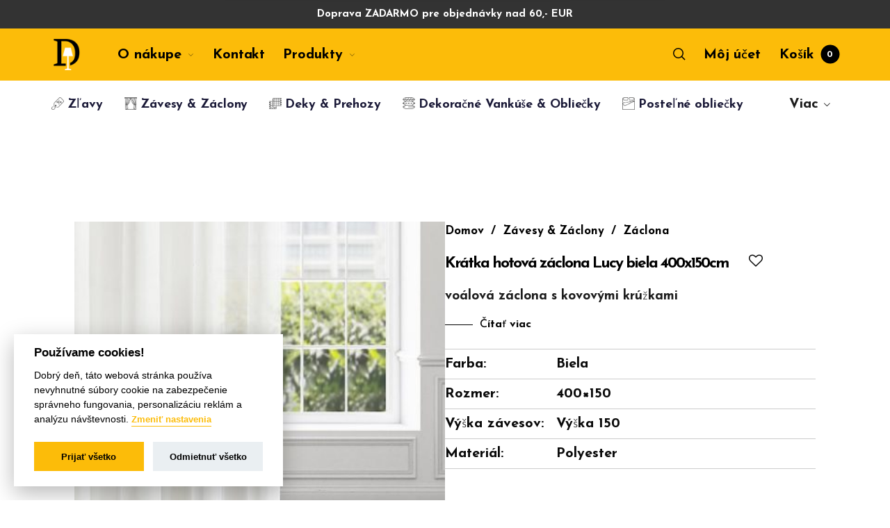

--- FILE ---
content_type: text/html; charset=UTF-8
request_url: https://www.decointerier.sk/product/sk/kratka-hotova-zaclona-lucy-kremova-350x150cm-na-paske/
body_size: 50860
content:
<!DOCTYPE html>
<html lang="sk-SK" class="no-js">
<head>
	<meta charset="UTF-8">
    <meta name="viewport" content="width=device-width, initial-scale=1.0, maximum-scale=1.0, user-scalable=0" />
    <link rel="profile" href="https://gmpg.org/xfn/11">
    <link rel="pingback" href="https://www.decointerier.sk/xmlrpc.php">
	<link rel="schema.dcterms" href="https://www.dublincore.org/specifications/dublin-core/dcmi-terms/">
	<meta name="DC.coverage" content="Slovak" />
	<meta name="DC.description" content="Bytové doplnky online za výhodné ceny" />
	<meta name="DC.format" content="text/html" />
	<meta name="DC.identifier" content="https://www.decointerier.sk" />
	<meta name="DC.publisher" content="Hotová záclona | krátka záclona do kuchyne | DECOINTERIER" />
	<meta name="DC.title" content="Hotová záclona | krátka záclona do kuchyne | DECOINTERIER" />
	<meta name="DC.type" content="Text" />   
						<script>document.documentElement.className = document.documentElement.className + ' yes-js js_active js'</script>
				<meta name='robots' content='index, follow, max-image-preview:large, max-snippet:-1, max-video-preview:-1' />

            <script data-no-defer="1" data-ezscrex="false" data-cfasync="false" data-pagespeed-no-defer data-cookieconsent="ignore">
                var ctPublicFunctions = {"_ajax_nonce":"b4ea2ba88f","_rest_nonce":"0b990fba3d","_ajax_url":"\/wp-admin\/admin-ajax.php","_rest_url":"https:\/\/www.decointerier.sk\/wp-json\/","data__cookies_type":"none","data__ajax_type":"rest","text__wait_for_decoding":"Decoding the contact data, let us a few seconds to finish. Anti-Spam by CleanTalk","cookiePrefix":"","wprocket_detected":false}
            </script>
        
            <script data-no-defer="1" data-ezscrex="false" data-cfasync="false" data-pagespeed-no-defer data-cookieconsent="ignore">
                var ctPublic = {"_ajax_nonce":"b4ea2ba88f","settings__forms__check_internal":0,"settings__forms__check_external":0,"settings__forms__search_test":1,"settings__data__bot_detector_enabled":1,"blog_home":"https:\/\/www.decointerier.sk\/","pixel__setting":"3","pixel__enabled":false,"pixel__url":"https:\/\/moderate4-v4.cleantalk.org\/pixel\/f7ca56b9ab03c2ceffa6913b771f0680.gif","data__email_check_before_post":1,"data__cookies_type":"none","data__key_is_ok":true,"data__visible_fields_required":true,"data__to_local_storage":{"apbct_cookies_test":"%7B%22cookies_names%22%3A%5B%22apbct_timestamp%22%2C%22apbct_site_landing_ts%22%5D%2C%22check_value%22%3A%22f8d21bd4da6e1ab30e404c2a39ff777f%22%7D","apbct_site_landing_ts":"1769215750"},"wl_brandname":"Anti-Spam by CleanTalk","wl_brandname_short":"CleanTalk","ct_checkjs_key":2121089649,"emailEncoderPassKey":"1bf2bec1fd6fe6a85ba751d57d34f8b6","bot_detector_forms_excluded":"W10=","advancedCacheExists":false,"varnishCacheExists":false,"wc_ajax_add_to_cart":true}
            </script>
        
	<!-- This site is optimized with the Yoast SEO plugin v22.8 - https://yoast.com/wordpress/plugins/seo/ -->
	<title>Hotová záclona | krátka záclona do kuchyne | DECOINTERIER</title>
	<meta name="description" content="Farebné dekorácie a bytové doplnky do jedálne, kuchyne, spálne, obývačky. Kvalitný bytový textil a koberce." />
	<link rel="canonical" href="https://www.decointerier.sk/product/sk/kratka-hotova-zaclona-lucy-kremova-350x150cm-na-paske/" />
	<meta property="og:locale" content="sk_SK" />
	<meta property="og:type" content="article" />
	<meta property="og:title" content="Hotová záclona | krátka záclona do kuchyne | DECOINTERIER" />
	<meta property="og:description" content="Farebné dekorácie a bytové doplnky do jedálne, kuchyne, spálne, obývačky. Kvalitný bytový textil a koberce." />
	<meta property="og:url" content="https://www.decointerier.sk/product/sk/kratka-hotova-zaclona-lucy-kremova-350x150cm-na-paske/" />
	<meta property="og:site_name" content="DECOINTERIER" />
	<meta property="article:publisher" content="https://www.facebook.com/decointerier.sk" />
	<meta property="article:modified_time" content="2025-01-23T08:20:32+00:00" />
	<meta property="og:image" content="https://d3i9l7sj72swdx.cloudfront.net/decointerier/2022/06/5900811292494_1-1.jpg.large_-1.jpg" />
	<meta property="og:image:width" content="550" />
	<meta property="og:image:height" content="550" />
	<meta property="og:image:type" content="image/jpeg" />
	<meta name="twitter:card" content="summary_large_image" />
	<meta name="twitter:label1" content="Predpokladaný čas čítania" />
	<meta name="twitter:data1" content="1 minúta" />
	<script type="application/ld+json" class="yoast-schema-graph">{"@context":"https://schema.org","@graph":[{"@type":"WebPage","@id":"https://www.decointerier.sk/product/sk/kratka-hotova-zaclona-lucy-kremova-350x150cm-na-paske/","url":"https://www.decointerier.sk/product/sk/kratka-hotova-zaclona-lucy-kremova-350x150cm-na-paske/","name":"Hotová záclona | krátka záclona do kuchyne | DECOINTERIER","isPartOf":{"@id":"https://decotest.internal.studiotem.com/#website"},"primaryImageOfPage":{"@id":"https://www.decointerier.sk/product/sk/kratka-hotova-zaclona-lucy-kremova-350x150cm-na-paske/#primaryimage"},"image":{"@id":"https://www.decointerier.sk/product/sk/kratka-hotova-zaclona-lucy-kremova-350x150cm-na-paske/#primaryimage"},"thumbnailUrl":"https://d3i9l7sj72swdx.cloudfront.net/decointerier/2022/06/5900811292494_1-1.jpg.large_-1.jpg","datePublished":"2022-04-27T15:52:54+00:00","dateModified":"2025-01-23T08:20:32+00:00","description":"Farebné dekorácie a bytové doplnky do jedálne, kuchyne, spálne, obývačky. Kvalitný bytový textil a koberce.","breadcrumb":{"@id":"https://www.decointerier.sk/product/sk/kratka-hotova-zaclona-lucy-kremova-350x150cm-na-paske/#breadcrumb"},"inLanguage":"sk-SK","potentialAction":[{"@type":"ReadAction","target":["https://www.decointerier.sk/product/sk/kratka-hotova-zaclona-lucy-kremova-350x150cm-na-paske/"]}]},{"@type":"ImageObject","inLanguage":"sk-SK","@id":"https://www.decointerier.sk/product/sk/kratka-hotova-zaclona-lucy-kremova-350x150cm-na-paske/#primaryimage","url":"https://d3i9l7sj72swdx.cloudfront.net/decointerier/2022/06/5900811292494_1-1.jpg.large_-1.jpg","contentUrl":"https://d3i9l7sj72swdx.cloudfront.net/decointerier/2022/06/5900811292494_1-1.jpg.large_-1.jpg","width":550,"height":550},{"@type":"BreadcrumbList","@id":"https://www.decointerier.sk/product/sk/kratka-hotova-zaclona-lucy-kremova-350x150cm-na-paske/#breadcrumb","itemListElement":[{"@type":"ListItem","position":1,"name":"Domovská stránka","item":"https://decotest.internal.studiotem.com/"},{"@type":"ListItem","position":2,"name":"Produkty","item":"https://decotest.internal.studiotem.com/produkty/"},{"@type":"ListItem","position":3,"name":"Krátka hotová záclona Lucy biela 400x150cm"}]},{"@type":"WebSite","@id":"https://decotest.internal.studiotem.com/#website","url":"https://decotest.internal.studiotem.com/","name":"DECOINTERIER","description":"Bytové doplnky online za výhodné ceny","potentialAction":[{"@type":"SearchAction","target":{"@type":"EntryPoint","urlTemplate":"https://decotest.internal.studiotem.com/?s={search_term_string}"},"query-input":"required name=search_term_string"}],"inLanguage":"sk-SK"}]}</script>
	<!-- / Yoast SEO plugin. -->


<link rel='stylesheet' id='barberry_google_fonts-css' href='//fonts.googleapis.com/css?family=Josefin+Sans%3A300%2C400%2C700%7CJosefin+Sans%3A600&#038;subset=latin-ext' type='text/css' media='all' />
<link rel='stylesheet' id='sbi_styles-css' href='https://www.decointerier.sk/wp-content/plugins/instagram-feed/css/sbi-styles.min.css?ver=6.3.1' type='text/css' media='all' />
<link rel='stylesheet' id='wp-block-library-css' href='https://www.decointerier.sk/wp-includes/css/dist/block-library/style.min.css?ver=6.5.2' type='text/css' media='all' />
<style id='wp-block-library-theme-inline-css' type='text/css'>
.wp-block-audio figcaption{color:#555;font-size:13px;text-align:center}.is-dark-theme .wp-block-audio figcaption{color:#ffffffa6}.wp-block-audio{margin:0 0 1em}.wp-block-code{border:1px solid #ccc;border-radius:4px;font-family:Menlo,Consolas,monaco,monospace;padding:.8em 1em}.wp-block-embed figcaption{color:#555;font-size:13px;text-align:center}.is-dark-theme .wp-block-embed figcaption{color:#ffffffa6}.wp-block-embed{margin:0 0 1em}.blocks-gallery-caption{color:#555;font-size:13px;text-align:center}.is-dark-theme .blocks-gallery-caption{color:#ffffffa6}.wp-block-image figcaption{color:#555;font-size:13px;text-align:center}.is-dark-theme .wp-block-image figcaption{color:#ffffffa6}.wp-block-image{margin:0 0 1em}.wp-block-pullquote{border-bottom:4px solid;border-top:4px solid;color:currentColor;margin-bottom:1.75em}.wp-block-pullquote cite,.wp-block-pullquote footer,.wp-block-pullquote__citation{color:currentColor;font-size:.8125em;font-style:normal;text-transform:uppercase}.wp-block-quote{border-left:.25em solid;margin:0 0 1.75em;padding-left:1em}.wp-block-quote cite,.wp-block-quote footer{color:currentColor;font-size:.8125em;font-style:normal;position:relative}.wp-block-quote.has-text-align-right{border-left:none;border-right:.25em solid;padding-left:0;padding-right:1em}.wp-block-quote.has-text-align-center{border:none;padding-left:0}.wp-block-quote.is-large,.wp-block-quote.is-style-large,.wp-block-quote.is-style-plain{border:none}.wp-block-search .wp-block-search__label{font-weight:700}.wp-block-search__button{border:1px solid #ccc;padding:.375em .625em}:where(.wp-block-group.has-background){padding:1.25em 2.375em}.wp-block-separator.has-css-opacity{opacity:.4}.wp-block-separator{border:none;border-bottom:2px solid;margin-left:auto;margin-right:auto}.wp-block-separator.has-alpha-channel-opacity{opacity:1}.wp-block-separator:not(.is-style-wide):not(.is-style-dots){width:100px}.wp-block-separator.has-background:not(.is-style-dots){border-bottom:none;height:1px}.wp-block-separator.has-background:not(.is-style-wide):not(.is-style-dots){height:2px}.wp-block-table{margin:0 0 1em}.wp-block-table td,.wp-block-table th{word-break:normal}.wp-block-table figcaption{color:#555;font-size:13px;text-align:center}.is-dark-theme .wp-block-table figcaption{color:#ffffffa6}.wp-block-video figcaption{color:#555;font-size:13px;text-align:center}.is-dark-theme .wp-block-video figcaption{color:#ffffffa6}.wp-block-video{margin:0 0 1em}.wp-block-template-part.has-background{margin-bottom:0;margin-top:0;padding:1.25em 2.375em}
</style>
<link rel='stylesheet' id='wc-blocks-vendors-style-css' href='https://www.decointerier.sk/wp-content/plugins/woocommerce/packages/woocommerce-blocks/build/wc-blocks-vendors-style.css?ver=7.6.2' type='text/css' media='all' />
<link rel='stylesheet' id='wc-blocks-style-css' href='https://www.decointerier.sk/wp-content/plugins/woocommerce/packages/woocommerce-blocks/build/wc-blocks-style.css?ver=7.6.2' type='text/css' media='all' />
<link rel='stylesheet' id='jquery-selectBox-css' href='https://www.decointerier.sk/wp-content/plugins/yith-woocommerce-wishlist/assets/css/jquery.selectBox.css?ver=1.2.0' type='text/css' media='all' />
<link rel='stylesheet' id='yith-wcwl-font-awesome-css' href='https://www.decointerier.sk/wp-content/plugins/yith-woocommerce-wishlist/assets/css/font-awesome.css?ver=4.7.0' type='text/css' media='all' />
<link rel='stylesheet' id='woocommerce_prettyPhoto_css-css' href='//www.decointerier.sk/wp-content/plugins/woocommerce/assets/css/prettyPhoto.css?ver=3.1.6' type='text/css' media='all' />
<link rel='stylesheet' id='yith-wcwl-main-css' href='https://www.decointerier.sk/wp-content/plugins/yith-woocommerce-wishlist/assets/css/style.css?ver=3.32.0' type='text/css' media='all' />
<style id='classic-theme-styles-inline-css' type='text/css'>
/*! This file is auto-generated */
.wp-block-button__link{color:#fff;background-color:#32373c;border-radius:9999px;box-shadow:none;text-decoration:none;padding:calc(.667em + 2px) calc(1.333em + 2px);font-size:1.125em}.wp-block-file__button{background:#32373c;color:#fff;text-decoration:none}
</style>
<style id='global-styles-inline-css' type='text/css'>
body{--wp--preset--color--black: #000000;--wp--preset--color--cyan-bluish-gray: #abb8c3;--wp--preset--color--white: #ffffff;--wp--preset--color--pale-pink: #f78da7;--wp--preset--color--vivid-red: #cf2e2e;--wp--preset--color--luminous-vivid-orange: #ff6900;--wp--preset--color--luminous-vivid-amber: #fcb900;--wp--preset--color--light-green-cyan: #7bdcb5;--wp--preset--color--vivid-green-cyan: #00d084;--wp--preset--color--pale-cyan-blue: #8ed1fc;--wp--preset--color--vivid-cyan-blue: #0693e3;--wp--preset--color--vivid-purple: #9b51e0;--wp--preset--gradient--vivid-cyan-blue-to-vivid-purple: linear-gradient(135deg,rgba(6,147,227,1) 0%,rgb(155,81,224) 100%);--wp--preset--gradient--light-green-cyan-to-vivid-green-cyan: linear-gradient(135deg,rgb(122,220,180) 0%,rgb(0,208,130) 100%);--wp--preset--gradient--luminous-vivid-amber-to-luminous-vivid-orange: linear-gradient(135deg,rgba(252,185,0,1) 0%,rgba(255,105,0,1) 100%);--wp--preset--gradient--luminous-vivid-orange-to-vivid-red: linear-gradient(135deg,rgba(255,105,0,1) 0%,rgb(207,46,46) 100%);--wp--preset--gradient--very-light-gray-to-cyan-bluish-gray: linear-gradient(135deg,rgb(238,238,238) 0%,rgb(169,184,195) 100%);--wp--preset--gradient--cool-to-warm-spectrum: linear-gradient(135deg,rgb(74,234,220) 0%,rgb(151,120,209) 20%,rgb(207,42,186) 40%,rgb(238,44,130) 60%,rgb(251,105,98) 80%,rgb(254,248,76) 100%);--wp--preset--gradient--blush-light-purple: linear-gradient(135deg,rgb(255,206,236) 0%,rgb(152,150,240) 100%);--wp--preset--gradient--blush-bordeaux: linear-gradient(135deg,rgb(254,205,165) 0%,rgb(254,45,45) 50%,rgb(107,0,62) 100%);--wp--preset--gradient--luminous-dusk: linear-gradient(135deg,rgb(255,203,112) 0%,rgb(199,81,192) 50%,rgb(65,88,208) 100%);--wp--preset--gradient--pale-ocean: linear-gradient(135deg,rgb(255,245,203) 0%,rgb(182,227,212) 50%,rgb(51,167,181) 100%);--wp--preset--gradient--electric-grass: linear-gradient(135deg,rgb(202,248,128) 0%,rgb(113,206,126) 100%);--wp--preset--gradient--midnight: linear-gradient(135deg,rgb(2,3,129) 0%,rgb(40,116,252) 100%);--wp--preset--font-size--small: 13px;--wp--preset--font-size--medium: 20px;--wp--preset--font-size--large: 36px;--wp--preset--font-size--x-large: 42px;--wp--preset--spacing--20: 0.44rem;--wp--preset--spacing--30: 0.67rem;--wp--preset--spacing--40: 1rem;--wp--preset--spacing--50: 1.5rem;--wp--preset--spacing--60: 2.25rem;--wp--preset--spacing--70: 3.38rem;--wp--preset--spacing--80: 5.06rem;--wp--preset--shadow--natural: 6px 6px 9px rgba(0, 0, 0, 0.2);--wp--preset--shadow--deep: 12px 12px 50px rgba(0, 0, 0, 0.4);--wp--preset--shadow--sharp: 6px 6px 0px rgba(0, 0, 0, 0.2);--wp--preset--shadow--outlined: 6px 6px 0px -3px rgba(255, 255, 255, 1), 6px 6px rgba(0, 0, 0, 1);--wp--preset--shadow--crisp: 6px 6px 0px rgba(0, 0, 0, 1);}:where(.is-layout-flex){gap: 0.5em;}:where(.is-layout-grid){gap: 0.5em;}body .is-layout-flow > .alignleft{float: left;margin-inline-start: 0;margin-inline-end: 2em;}body .is-layout-flow > .alignright{float: right;margin-inline-start: 2em;margin-inline-end: 0;}body .is-layout-flow > .aligncenter{margin-left: auto !important;margin-right: auto !important;}body .is-layout-constrained > .alignleft{float: left;margin-inline-start: 0;margin-inline-end: 2em;}body .is-layout-constrained > .alignright{float: right;margin-inline-start: 2em;margin-inline-end: 0;}body .is-layout-constrained > .aligncenter{margin-left: auto !important;margin-right: auto !important;}body .is-layout-constrained > :where(:not(.alignleft):not(.alignright):not(.alignfull)){max-width: var(--wp--style--global--content-size);margin-left: auto !important;margin-right: auto !important;}body .is-layout-constrained > .alignwide{max-width: var(--wp--style--global--wide-size);}body .is-layout-flex{display: flex;}body .is-layout-flex{flex-wrap: wrap;align-items: center;}body .is-layout-flex > *{margin: 0;}body .is-layout-grid{display: grid;}body .is-layout-grid > *{margin: 0;}:where(.wp-block-columns.is-layout-flex){gap: 2em;}:where(.wp-block-columns.is-layout-grid){gap: 2em;}:where(.wp-block-post-template.is-layout-flex){gap: 1.25em;}:where(.wp-block-post-template.is-layout-grid){gap: 1.25em;}.has-black-color{color: var(--wp--preset--color--black) !important;}.has-cyan-bluish-gray-color{color: var(--wp--preset--color--cyan-bluish-gray) !important;}.has-white-color{color: var(--wp--preset--color--white) !important;}.has-pale-pink-color{color: var(--wp--preset--color--pale-pink) !important;}.has-vivid-red-color{color: var(--wp--preset--color--vivid-red) !important;}.has-luminous-vivid-orange-color{color: var(--wp--preset--color--luminous-vivid-orange) !important;}.has-luminous-vivid-amber-color{color: var(--wp--preset--color--luminous-vivid-amber) !important;}.has-light-green-cyan-color{color: var(--wp--preset--color--light-green-cyan) !important;}.has-vivid-green-cyan-color{color: var(--wp--preset--color--vivid-green-cyan) !important;}.has-pale-cyan-blue-color{color: var(--wp--preset--color--pale-cyan-blue) !important;}.has-vivid-cyan-blue-color{color: var(--wp--preset--color--vivid-cyan-blue) !important;}.has-vivid-purple-color{color: var(--wp--preset--color--vivid-purple) !important;}.has-black-background-color{background-color: var(--wp--preset--color--black) !important;}.has-cyan-bluish-gray-background-color{background-color: var(--wp--preset--color--cyan-bluish-gray) !important;}.has-white-background-color{background-color: var(--wp--preset--color--white) !important;}.has-pale-pink-background-color{background-color: var(--wp--preset--color--pale-pink) !important;}.has-vivid-red-background-color{background-color: var(--wp--preset--color--vivid-red) !important;}.has-luminous-vivid-orange-background-color{background-color: var(--wp--preset--color--luminous-vivid-orange) !important;}.has-luminous-vivid-amber-background-color{background-color: var(--wp--preset--color--luminous-vivid-amber) !important;}.has-light-green-cyan-background-color{background-color: var(--wp--preset--color--light-green-cyan) !important;}.has-vivid-green-cyan-background-color{background-color: var(--wp--preset--color--vivid-green-cyan) !important;}.has-pale-cyan-blue-background-color{background-color: var(--wp--preset--color--pale-cyan-blue) !important;}.has-vivid-cyan-blue-background-color{background-color: var(--wp--preset--color--vivid-cyan-blue) !important;}.has-vivid-purple-background-color{background-color: var(--wp--preset--color--vivid-purple) !important;}.has-black-border-color{border-color: var(--wp--preset--color--black) !important;}.has-cyan-bluish-gray-border-color{border-color: var(--wp--preset--color--cyan-bluish-gray) !important;}.has-white-border-color{border-color: var(--wp--preset--color--white) !important;}.has-pale-pink-border-color{border-color: var(--wp--preset--color--pale-pink) !important;}.has-vivid-red-border-color{border-color: var(--wp--preset--color--vivid-red) !important;}.has-luminous-vivid-orange-border-color{border-color: var(--wp--preset--color--luminous-vivid-orange) !important;}.has-luminous-vivid-amber-border-color{border-color: var(--wp--preset--color--luminous-vivid-amber) !important;}.has-light-green-cyan-border-color{border-color: var(--wp--preset--color--light-green-cyan) !important;}.has-vivid-green-cyan-border-color{border-color: var(--wp--preset--color--vivid-green-cyan) !important;}.has-pale-cyan-blue-border-color{border-color: var(--wp--preset--color--pale-cyan-blue) !important;}.has-vivid-cyan-blue-border-color{border-color: var(--wp--preset--color--vivid-cyan-blue) !important;}.has-vivid-purple-border-color{border-color: var(--wp--preset--color--vivid-purple) !important;}.has-vivid-cyan-blue-to-vivid-purple-gradient-background{background: var(--wp--preset--gradient--vivid-cyan-blue-to-vivid-purple) !important;}.has-light-green-cyan-to-vivid-green-cyan-gradient-background{background: var(--wp--preset--gradient--light-green-cyan-to-vivid-green-cyan) !important;}.has-luminous-vivid-amber-to-luminous-vivid-orange-gradient-background{background: var(--wp--preset--gradient--luminous-vivid-amber-to-luminous-vivid-orange) !important;}.has-luminous-vivid-orange-to-vivid-red-gradient-background{background: var(--wp--preset--gradient--luminous-vivid-orange-to-vivid-red) !important;}.has-very-light-gray-to-cyan-bluish-gray-gradient-background{background: var(--wp--preset--gradient--very-light-gray-to-cyan-bluish-gray) !important;}.has-cool-to-warm-spectrum-gradient-background{background: var(--wp--preset--gradient--cool-to-warm-spectrum) !important;}.has-blush-light-purple-gradient-background{background: var(--wp--preset--gradient--blush-light-purple) !important;}.has-blush-bordeaux-gradient-background{background: var(--wp--preset--gradient--blush-bordeaux) !important;}.has-luminous-dusk-gradient-background{background: var(--wp--preset--gradient--luminous-dusk) !important;}.has-pale-ocean-gradient-background{background: var(--wp--preset--gradient--pale-ocean) !important;}.has-electric-grass-gradient-background{background: var(--wp--preset--gradient--electric-grass) !important;}.has-midnight-gradient-background{background: var(--wp--preset--gradient--midnight) !important;}.has-small-font-size{font-size: var(--wp--preset--font-size--small) !important;}.has-medium-font-size{font-size: var(--wp--preset--font-size--medium) !important;}.has-large-font-size{font-size: var(--wp--preset--font-size--large) !important;}.has-x-large-font-size{font-size: var(--wp--preset--font-size--x-large) !important;}
.wp-block-navigation a:where(:not(.wp-element-button)){color: inherit;}
:where(.wp-block-post-template.is-layout-flex){gap: 1.25em;}:where(.wp-block-post-template.is-layout-grid){gap: 1.25em;}
:where(.wp-block-columns.is-layout-flex){gap: 2em;}:where(.wp-block-columns.is-layout-grid){gap: 2em;}
.wp-block-pullquote{font-size: 1.5em;line-height: 1.6;}
</style>
<link rel='stylesheet' id='ct_public_css-css' href='https://www.decointerier.sk/wp-content/plugins/cleantalk-spam-protect/css/cleantalk-public.min.css?ver=6.40' type='text/css' media='all' />
<link rel='stylesheet' id='ct_email_decoder_css-css' href='https://www.decointerier.sk/wp-content/plugins/cleantalk-spam-protect/css/cleantalk-email-decoder.min.css?ver=6.40' type='text/css' media='all' />
<style id='woocommerce-inline-inline-css' type='text/css'>
.woocommerce form .form-row .required { visibility: visible; }
</style>
<link rel='stylesheet' id='yith-wacp-frontend-css' href='https://www.decointerier.sk/wp-content/plugins/yith-woocommerce-added-to-cart-popup-premium/assets/css/wacp-frontend.css?ver=1.8.5' type='text/css' media='all' />
<link rel='stylesheet' id='yith-wcwtl-style-css' href='https://www.decointerier.sk/wp-content/plugins/yith-woocommerce-waiting-list/assets/css/ywcwtl.css?ver=2.13.1' type='text/css' media='all' />
<style id='yith-wcwtl-style-inline-css' type='text/css'>

		    #yith-wcwtl-output { background-color: #f9f9f9; padding: 40px 40px 40px 40px; border-radius: 15px;}
		    #yith-wcwtl-output.success, #yith-wcwtl-output.subscribed{ background-color: #f7fae2; color: #149900 }
		    #yith-wcwtl-output .button{background:#a46497;color:#ffffff;}
			#yith-wcwtl-output .button:hover{background:#935386;color:#ffffff;}
			#yith-wcwtl-output .button.button-leave{background:#a46497;color:#ffffff;}
			#yith-wcwtl-output .button.button-leave:hover{background:#935386;color:#ffffff;}
			#yith-wcwtl-output .yith-wcwtl-error{ background-color: #f9f9f9; color: #AF2323 }
			
</style>
<link rel='stylesheet' id='barberry-icon-font-css' href='https://www.decointerier.sk/wp-content/themes/barberry/css/theme-icons.css?ver=1.0' type='text/css' media='all' />
<link rel='stylesheet' id='barberry-app-css' href='https://www.decointerier.sk/wp-content/themes/barberry/css/app.css?ver=1.0' type='text/css' media='all' />
<link rel='stylesheet' id='stylesheet-css' href='https://www.decointerier.sk/wp-content/themes/barberry-child/style.css?ver=1.0' type='text/css' media='all' />
<link rel='stylesheet' id='barberry-style-css' href='https://www.decointerier.sk/wp-content/themes/barberry-child/style.css?ver=1.0.1' type='text/css' media='all' />
<link rel='stylesheet' id='barberry-child-style-css' href='https://www.decointerier.sk/wp-content/themes/barberry-child/style.css?ver=1.0.1' type='text/css' media='all' />
<link rel='stylesheet' id='barberry-print-css' href='https://www.decointerier.sk/wp-content/themes/barberry-child/css/print.css?ver=1.0.1' type='text/css' media='print' />
<link rel='stylesheet' id='js_composer_front-css-css' href='https://www.decointerier.sk/wp-content/themes/barberry-child/css/js_composer.min.css?ver=1.0.1' type='text/css' media='all' />
<script type="text/template" id="tmpl-variation-template">
	<div class="woocommerce-variation-description">{{{ data.variation.variation_description }}}</div>
	<div class="woocommerce-variation-price">{{{ data.variation.price_html }}}</div>
	<div class="woocommerce-variation-availability">{{{ data.variation.availability_html }}}</div>
</script>
<script type="text/template" id="tmpl-unavailable-variation-template">
	<p>Ospravedlňujeme sa, tento produkt nie je dostupný. Prosím vyberte inú kombináciu.</p>
</script>
<script type="text/javascript" src="https://www.decointerier.sk/wp-includes/js/jquery/jquery.min.js?ver=3.7.1" id="jquery-core-js"></script>
<script type="text/javascript" data-pagespeed-no-defer src="https://www.decointerier.sk/wp-content/plugins/cleantalk-spam-protect/js/apbct-public-bundle.min.js?ver=6.40" id="ct_public_functions-js"></script>
<script type="text/javascript" src="https://moderate.cleantalk.org/ct-bot-detector-wrapper.js?ver=6.40" id="ct_bot_detector-js"></script>
<script type="text/javascript">
(function(url){
	if(/(?:Chrome\/26\.0\.1410\.63 Safari\/537\.31|WordfenceTestMonBot)/.test(navigator.userAgent)){ return; }
	var addEvent = function(evt, handler) {
		if (window.addEventListener) {
			document.addEventListener(evt, handler, false);
		} else if (window.attachEvent) {
			document.attachEvent('on' + evt, handler);
		}
	};
	var removeEvent = function(evt, handler) {
		if (window.removeEventListener) {
			document.removeEventListener(evt, handler, false);
		} else if (window.detachEvent) {
			document.detachEvent('on' + evt, handler);
		}
	};
	var evts = 'contextmenu dblclick drag dragend dragenter dragleave dragover dragstart drop keydown keypress keyup mousedown mousemove mouseout mouseover mouseup mousewheel scroll'.split(' ');
	var logHuman = function() {
		if (window.wfLogHumanRan) { return; }
		window.wfLogHumanRan = true;
		var wfscr = document.createElement('script');
		wfscr.type = 'text/javascript';
		wfscr.async = true;
		wfscr.src = url + '&r=' + Math.random();
		(document.getElementsByTagName('head')[0]||document.getElementsByTagName('body')[0]).appendChild(wfscr);
		for (var i = 0; i < evts.length; i++) {
			removeEvent(evts[i], logHuman);
		}
	};
	for (var i = 0; i < evts.length; i++) {
		addEvent(evts[i], logHuman);
	}
})('//www.decointerier.sk/?wordfence_lh=1&hid=400A9813187945D530654DA114941B77');
</script> 
		<script type="text/javascript">
        	jQuery(document).ready(function($){
				jQuery( document.body ).on( 'updated_checkout', function(){ 
					var shipMethodChecked = 'input[name^="shipping_method"]:checked'; 
			        if( $(shipMethodChecked).val() == 'parcelshop' ) { 
			            $('body').addClass('previous-payment-parcelshop');
			            $('input[name=ship_to_different_address]').prop('checked', true);
			            $('.shipping_address').fadeIn();  
					}else if($('body').hasClass('previous-payment-parcelshop') || !$('input[name=ship_to_different_address]:checked')){
			            $('input[name=ship_to_different_address]').prop('checked', false);
			            $('.shipping_address').fadeOut();  
						$('input[name="shipping_company"]').val($('input[name="billing_company"]').val());
						$('input[name="shipping_address_1"]').val($('input[name="billing_address_1"]').val()); 
						$('input[name="shipping_postcode"]').val($('input[name="billing_postcode"]').val());   
						$('input[name="shipping_city"]').val($('input[name="billing_city"]').val());  
						$('select[name="shipping_country"]').val($('select[name="billing_country"]').val()); 
						$('body').removeClass('previous-payment-parcelshop');
			        }   
				});  
				jQuery( 'body' ).on( 'change', 'select[name="dpd-selected"]', function() {  
				    var dpdValue = $('select[name="dpd-selected"]').find(':selected');  
					if(dpdValue.data('company')){
						$('input[name="shipping_company"]').prop('value', dpdValue.data('company'));  
					}
					if(dpdValue.data('address')){
						$('input[name="shipping_address_1"]').prop('value', dpdValue.data('address')); 
					}
					if(dpdValue.data('postcode')){
						$('input[name="shipping_postcode"]').prop('value', dpdValue.data('postcode')); 
					}
					if(dpdValue.data('city')){
						$('input[name="shipping_city"]').prop('value', dpdValue.data('city'));  
					}  
					if(dpdValue.data('country')){
						$('select[name="shipping_country"]').prop('value', dpdValue.data('country')); 
					}
			       jQuery('body').trigger('update_checkout');
				});   
			});   
		</script>
		<script> var disabled_categories = '[]'; </script>
	<noscript><style>.woocommerce-product-gallery{ opacity: 1 !important; }</style></noscript>
	<link rel="icon" href="https://d3i9l7sj72swdx.cloudfront.net/decointerier/2021/06/favicon.png" sizes="32x32" />
<link rel="icon" href="https://d3i9l7sj72swdx.cloudfront.net/decointerier/2021/06/favicon.png" sizes="192x192" />
<link rel="apple-touch-icon" href="https://d3i9l7sj72swdx.cloudfront.net/decointerier/2021/06/favicon.png" />
<meta name="msapplication-TileImage" content="https://d3i9l7sj72swdx.cloudfront.net/decointerier/2021/06/favicon.png" />
<style>/* Page Loader styles *//* Body Background */body,.offcanvas_main_content,.content-area,.blog-content-area,.product-content-area,.post-content-area,body.single .page-header,/*body.blog .page-header,*/.quantity input.custom-qty,[type='search'],body:not(.search-results) .blog-listing .blog-articles article:nth-child(4n+1).has-post-thumbnail .entry-content-wrap,.widget_tag_cloud .tagcloud .tag-cloud-link {background-color: #ffffff;}/* Base Color Scheme */label,header.site-header .header-wrapper .header-sections .tools .header-cart .header-cart-title,header.site-header .header-wrapper .header-sections .tools .header-expanded-view .header-account > ul.my-account-icon > li > a:before,header.site-header .header-wrapper .header-sections .tools .header-expanded-view .header-wishlist sup,header.site-header .header-wrapper .header-sections .tools .header-expanded-view .header-compare sup,.search-form,.woocommerce-product-search,.searchform,.offcanvas_search .woocommerce-product-search input.search-field, .offcanvas_search .widget_search input.search-field,.offcanvas_search .woocommerce-product-search .search-clear, .offcanvas_search .widget_search .search-clear,.offcanvas_search .search-suggestions-wrapp .autocomplete-no-suggestion,header.site-header .header-wrapper .header-sections .tools .header-expanded-view .header-account .my-account-form .is-dropdown-submenu .login-title,header.site-header .header-wrapper .header-sections .tools .header-expanded-view .header-account .my-account-form .is-dropdown-submenu .login-title .create-account-link,header.site-header .header-wrapper .header-sections .tools .header-expanded-view .header-account .my-account-form .is-dropdown-submenu .login-form-footer .lost_password a,.navigation-foundation ul li a span,.dropdown.menu > li.is-dropdown-submenu-parent > a::after,.navigation-foundation ul.is-dropdown-submenu li.menu-item-has-children > a:after,.navigation-foundation .menu .is-mega-menu .dropdown-submenu .mega-menu-content .menu-item-mega a.dropdown-toggle,.menu-trigger .menu-title span,.header-mobiles-primary-menu ul > li > a,.header-mobiles-primary-menu ul > li > a, .header-mobiles-account-menu ul > li > a,.header-mobiles-account-menu .is-drilldown-submenu .is-active a,.offcanvas-contact-section,.offcanvas-contact-section a,.offcanvas_minicart .widget_shopping_cart .widget_shopping_cart_content .shopping-cart-widget-body .product_list_widget .woocommerce-mini-cart-item .remove,.offcanvas_minicart .widget_shopping_cart .widget_shopping_cart_content .shopping-cart-widget-body .product_list_widget .woocommerce-mini-cart-item .mini-cart-content .mini-cart-title a,.woocommerce .amount,.offcanvas_minicart .widget_shopping_cart .widget_shopping_cart_content .shopping-cart-widget-footer .total strong,.offcanvas_minicart .mini-cart-no-products h4,.breadcrumbs-wrapper .breadcrumbs a, .breadcrumbs-wrapper .breadcrumbs span,.page-header .title-section .title-section-wrapper .title-wrapper .page-title-wrapper .page-title,.page-header .title-section .title-section-wrapper .shop-categories-wrapper .shop-categories ul li a .cat-item-title sup,.page-header .title-section .title-section-wrapper .shop-categories-wrapper .blog-categories ul li a .cat-item-title sup,.page-header .title-section .title-section-wrapper .blog-categories-wrapper .shop-categories ul li a .cat-item-title sup,.page-header .title-section .title-section-wrapper .blog-categories-wrapper .blog-categories ul li a .cat-item-title sup,[type='text'], [type='password'], [type='date'], [type='datetime'], [type='datetime-local'], [type='month'], [type='week'], [type='email'], [type='number'], [type='search'], [type='tel'], [type='time'], [type='url'], [type='color'], textarea,.wpcf7-select,ul.products li.product .product-inner .product-details .product-title a,ul.products li.product .product-inner .product-details .product-title a:hover,ul.products li.product-category .category_wrapper .category_details .category-title div span,.widget.woocommerce.widget_products li > a,.widget.woocommerce.widget_recent_reviews li > a,.widget.woocommerce.widget_recently_viewed_products li > a,ul.products li.product-category .category_wrapper .category_details .more-products,body.woocommerce-shop header.woocommerce-archive-header .woocommerce-archive-header-inside .product-found,body.woocommerce-shop header.woocommerce-archive-header .woocommerce-archive-header-inside .woocommerce-archive-header-tools .filter_switch,.select2-container .select2-selection--single .select2-selection__rendered,.page-header .title-section .title-section-wrapper .shop-categories-wrapper .shop-categories .barberry-show-categories a:before,.page-header .title-section .title-section-wrapper .shop-categories-wrapper .blog-categories .barberry-show-categories a:before,.page-header .title-section .title-section-wrapper .blog-categories-wrapper .shop-categories .barberry-show-categories a:before,.page-header .title-section .title-section-wrapper .blog-categories-wrapper .blog-categories .barberry-show-categories a:before,ul.products li.product-category .category_wrapper .category_details .category-title,.widget.woocommerce.widget_product_categories .product-categories li > a,.widget.woocommerce.widget_product_categories ul li a:hover,.widget.woocommerce.widget_product_categories .product-categories li span.count,.widget.woocommerce.widget_product_categories_with_icon .product-categories-with-icon > li > a,.widget.woocommerce.widget_product_categories_with_icon .product-categories-with-icon > li > ul.children li a,.widget.woocommerce.widget_product_categories_with_icon .product-categories-with-icon > li .count,.widget.woocommerce.widget_product_categories_with_icon .product-categories-with-icon > li > ul.children li span.count,.widget.woocommerce.widget_product_categories_with_icon .product-categories-with-icon > .cat-parent .dropdown_icon:before,.widget .widget-title,.widget.woocommerce.widget_price_filter .price_slider_amount .price_label,.widget.woocommerce.widget_layered_nav ul li a,.widget.woocommerce.woocommerce-widget-layered-nav ul li a,.widget.woocommerce.barberry-price-filter-list ul li a.widget.woocommerce.widget_layered_nav ul li a:hover,.widget.woocommerce.woocommerce-widget-layered-nav ul li a:hover,.widget.woocommerce.barberry-price-filter-list ul li a:hover,.widget.woocommerce.widget_layered_nav ul li a:hover > span,.widget.woocommerce.woocommerce-widget-layered-nav ul li a:hover > span,.widget.woocommerce.barberry-price-filter-list ul li a:hover > span,.widget.woocommerce.widget_layered_nav ul li span.count,.widget.woocommerce.woocommerce-widget-layered-nav ul li span.count,.widget.woocommerce.barberry-price-filter-list ul li span.count,body.woocommerce-shop .barberry-active-filters .barberry-filters-wrapper .barberry-clear-filters-wrapp a,body.woocommerce-shop .barberry-active-filters .barberry-filters-wrapper .barberry-clear-filters-wrapp a:before,body.woocommerce-shop .barberry-active-filters .barberry-filters-wrapper .widget_layered_nav_filters ul li a,body.woocommerce-shop .barberry-active-filters .barberry-filters-wrapper .widget_layered_nav_filters ul li a:before,.widget.woocommerce.widget_layered_nav ul li.chosen a:after,.widget.woocommerce.woocommerce-widget-layered-nav ul li.chosen a:after,.widget.woocommerce.barberry-price-filter-list ul li.chosen a:after,.widget.woocommerce.widget_layered_nav ul li.chosen a:hover:after,.widget.woocommerce.woocommerce-widget-layered-nav ul li.chosen a:hover:after,.widget.woocommerce.barberry-price-filter-list ul li.chosen a:hover:after,.widget.woocommerce.widget_layered_nav ul li a:hover:before,.widget.woocommerce.woocommerce-widget-layered-nav ul li a:hover:before,.widget.woocommerce.barberry-price-filter-list ul li a:hover:before,.widget.woocommerce.widget_product_tag_cloud .tagcloud .tag-cloud-link,.select2-results__option,.select2-container--default .select2-results__option--highlighted[aria-selected],.select2-container--default .select2-results__option--highlighted[data-selected],.shop-loading.show .barberry-loader:after,ul.products li.product .attr-swatches .swatch-label.selected,.products_ajax_button .loadmore span, .posts_ajax_button .loadmore span,.single-product .product_layout .product-info-cell .product_summary_top .page-title-wrapper h1,.arthref .icon-container .share-title h1,.product_layout.product_layout_style_3 .product-title-section-wrapper .product-title-section-wrapper-inner .title-wrapper h1.product_title,#barberry_woocommerce_quickview .nano-content .product-info-wrapper .product_summary_top .title-wrapper .page-title-wrapper h1,.box-share-master-container .social-sharing:after,.arthref .icon-container .share-title h4,.single-product .product_layout .product-info-cell .product_summary_middle .woocommerce-product-rating .woocommerce-review-link,.single-product .next-product .next-product__text p, .single-product .next-product .prev-product__text p, .single-product .prev-product .next-product__text p, .single-product .prev-product .prev-product__text p,.quantity .plus-btn .icon-bb-plus-24:before,.quantity .minus-btn .icon-bb-minus-24:before,.product_layout .product-images-inner .product_tool_buttons_placeholder .single_product_video_trigger:after,.single-product .product_summary_bottom_inner .yith-wcwl-add-to-wishlist .yith-wcwl-add-button.show .add_to_wishlist,#barberry_woocommerce_quickview .product_summary_bottom_inner .yith-wcwl-add-to-wishlist .yith-wcwl-add-button.show .add_to_wishlist,.sizeguide-link a,.single-product .product_summary_bottom_inner .compare-btn a.compare-link,.single-product .product_summary_bottom_inner .yith-wcwl-add-to-wishlist .yith-wcwl-add-button .add_to_wishlist,.barberry-add-to-cart-fixed .barberry-wrap-content-inner .barberry-wrap-content .barberry-wrap-content-sections .barberry-fixed-product-info .barberry-title-clone h3,.single-product .product_summary_bottom_inner .dokan-report-abuse-button, #barberry_woocommerce_quickview .product_summary_bottom_inner .dokan-report-abuse-button,.single-product .product_summary_bottom_inner .yith-wcwl-wishlistaddedbrowse.show a, .single-product .product_summary_bottom_inner .yith-wcwl-wishlistexistsbrowse.show a, #barberry_woocommerce_quickview .product_summary_bottom_inner .yith-wcwl-wishlistaddedbrowse.show a, #barberry_woocommerce_quickview .product_summary_bottom_inner .yith-wcwl-wishlistexistsbrowse.show a,#sizeGuideModal .barberry-sizeguide-title,#sizeGuideModal .barberry-sizeguide-table tr:first-child td,body:not(.is-mobile) .woocommerce-tabs ul.tabs li.active a,.single-product .woocommerce-tabs ul.tabs li.active a,.single-product .woocommerce-tabs #reviews #comments h2.woocommerce-Reviews-title,.single-product .woocommerce-tabs #reviews #comments .meta strong.woocommerce-review__author,.dokan-store #dokan-primary #reviews #comments .commentlist .review_comment_container .comment-text > p strong,.single-product .woocommerce-tabs #reviews #review_form_wrapper h3,.single-product .woocommerce-tabs #reviews #review_form_wrapper .comment-reply-title,.single-product .product_meta .product_meta_ins .cell > span,.single-product .product_related_wrapper .single_product_summary_upsell section > h2,.single-product .product_related_wrapper .single_product_summary_related section > h2,body.woocommerce-cart .cart-cells .cell.cart-intro .title-wrapper .page-title-wrapper h1.page-title,body.woocommerce-cart .cart-cells .cell.cart-intro .continue-shopping,body.woocommerce-cart .cart-totals h2,body.woocommerce-cart .cart-totals .shop_table tbody td,body.woocommerce-cart .cart-totals .shop_table tbody .order-total th,body.woocommerce-cart .cart-cells .cell.cart-items .cart-empty-section .cart-empty-text,body.woocommerce-checkout .checkout-cells-empty .checkout-empty-text,body.woocommerce-cart .cart-cells .cell.cart-intro .title-wrapper .term-description p,#barberry_woocommerce_quickview .nano-content .product-info-wrapper .product_summary_middle .go_to_product_page,#barberry_woocommerce_quickview .nano-content .product-info-wrapper .product_summary_bottom .product_summary_bottom_inner .product_meta .product_meta_ins .cell > span,.single-product form.variations_form table tbody tr td.value .reset_variations,#barberry_woocommerce_quickview form.variations_form table tbody tr td.value .reset_variations,body.woocommerce-cart .cart-cells .cart-items .cart_item .product-content .product-content-name .product-name a,body.woocommerce-cart .cart-cells .cart-items .cart_item .product-remove a,body.woocommerce-cart .actions .coupon:before,body.woocommerce-cart .actions .coupon:after,body.woocommerce-cart .actions .coupon.focus:after,body.woocommerce-cart .actions .coupon #coupon_code,body.woocommerce-checkout #couponModal .coupon:before,body.woocommerce-checkout #couponModal .coupon:after,body.woocommerce-checkout #couponModal .coupon.focus:after,body.woocommerce-checkout #couponModal .coupon #coupon_code,body.woocommerce-checkout #giftModal .coupon:before,body.woocommerce-checkout #giftModal .coupon:after,body.woocommerce-checkout #giftModal .coupon.focus:after,body.woocommerce-checkout #giftModal .coupon #coupon_code,body.woocommerce-cart #giftModal .coupon:before,body.woocommerce-cart #giftModal .coupon:after,body.woocommerce-cart #giftModal .coupon.focus:after,body.woocommerce-cart #giftModal .coupon #coupon_code,body.woocommerce-cart #giftModal .coupon #giftcard_code,body.woocommerce-cart .cart-cells .cell.cart-items .checkout-gift-link a,body.woocommerce-cart .cart-totals .shop_table tbody .cart-subtotal th,body.woocommerce-cart .cart-totals .shop_table tbody .cart-discount td .woocommerce-remove-coupon,body.woocommerce-cart .cart-totals .shop_table tbody th,body.woocommerce-cart .cart-totals .shop_table tbody td,body.woocommerce-cart .cart-totals .shop_table tbody .shipping .shipping-th-title,body.woocommerce-cart .cart-totals .shop_table tbody .shipping ul#shipping_method li label,body.woocommerce-cart .cart-totals .shop_table tbody .shipping .woocommerce-shipping-destination,body.woocommerce-cart .cart-totals .shop_table tbody .shipping-calc-wrap .shipping-calculator-button,body.woocommerce-cart .cart-totals .shop_table tbody .shipping-calc-wrap .shipping-calculator-button:after,body.woocommerce-cart .cart-cells .cell.cart-totals .continue-shopping,body.woocommerce-checkout .checkout-billing .backto-cart,body.woocommerce-checkout .checkout-billing .woocommerce-billing-fields h3,body.woocommerce-checkout .checkout-billing .checkout-links span,body.woocommerce-checkout .checkout-billing .checkout-links span a,body.woocommerce-checkout #loginModal .login-title,body.woocommerce-checkout #couponModal .login-title,body.woocommerce-checkout #giftModal .login-title,body.woocommerce-cart #giftModal .login-title,#head_loginModal .login-title, #loginModal .login-title, #couponModal .login-title, #giftModal .login-title,.login .login-form-footer .lost_password a,.register .login-form-footer .lost_password a,body.woocommerce-checkout .checkout-order h3,.edit, .comment-edit-link,.edit:hover, .comment-edit-link:hover,body.woocommerce-checkout #order_review table tbody .checkout-product-wrap .checkout-product-name,body.woocommerce-checkout #order_review table tfoot th,body.woocommerce-checkout #order_review table tfoot .cart-discount td .woocommerce-remove-coupon,body.woocommerce-checkout #order_review table tfoot .shipping .shipping-th-title,body.woocommerce-checkout #order_review table tfoot .shipping ul#shipping_method li label,body.woocommerce-checkout #payment ul.payment_methods li label,body.woocommerce-checkout #payment ul.payment_methods li.payment_method_paypal .about_paypal,body.woocommerce-account .login-cells .login-content .login-content-inner #bb-login-wrap .title-wrapper .breadcrumbs-wrapper .breadcrumbs a,body.woocommerce-account .login-cells .login-content .login-content-inner #bb-register-wrap .title-wrapper .breadcrumbs-wrapper .breadcrumbs a,body.woocommerce-account .login-cells .login-content .login-content-inner #bb-password-wrap .title-wrapper .breadcrumbs-wrapper .breadcrumbs a,body.logged-in.woocommerce-wishlist .login-cells .login-content .login-content-inner #bb-login-wrap .title-wrapper .breadcrumbs-wrapper .breadcrumbs a,body.logged-in.woocommerce-wishlist .login-cells .login-content .login-content-inner #bb-register-wrap .title-wrapper .breadcrumbs-wrapper .breadcrumbs a,body.logged-in.woocommerce-wishlist .login-cells .login-content .login-content-inner #bb-password-wrap .title-wrapper .breadcrumbs-wrapper .breadcrumbs a,body.woocommerce-order-received .login-cells .login-content .login-content-inner #bb-login-wrap .title-wrapper .breadcrumbs-wrapper .breadcrumbs a,body.woocommerce-order-received .login-cells .login-content .login-content-inner #bb-register-wrap .title-wrapper .breadcrumbs-wrapper .breadcrumbs a,body.woocommerce-order-received .login-cells .login-content .login-content-inner #bb-password-wrap .title-wrapper .breadcrumbs-wrapper .breadcrumbs a,body.woocommerce-account .login-cells .login-content .login-content-inner #bb-login-wrap .title-wrapper .page-title-wrapper h1,body.woocommerce-account .login-cells .login-content .login-content-inner #bb-register-wrap .title-wrapper .page-title-wrapper h1,body.woocommerce-account .login-cells .login-content .login-content-inner #bb-password-wrap .title-wrapper .page-title-wrapper h1,body.logged-in.woocommerce-wishlist .login-cells .login-content .login-content-inner #bb-login-wrap .title-wrapper .page-title-wrapper h1,body.logged-in.woocommerce-wishlist .login-cells .login-content .login-content-inner #bb-register-wrap .title-wrapper .page-title-wrapper h1,body.logged-in.woocommerce-wishlist .login-cells .login-content .login-content-inner #bb-password-wrap .title-wrapper .page-title-wrapper h1,body.woocommerce-order-received .login-cells .login-content .login-content-inner #bb-login-wrap .title-wrapper .page-title-wrapper h1,body.woocommerce-order-received .login-cells .login-content .login-content-inner #bb-register-wrap .title-wrapper .page-title-wrapper h1,body.woocommerce-order-received .login-cells .login-content .login-content-inner #bb-password-wrap .title-wrapper .page-title-wrapper h1,.bb-login-form-divider span,.error404 .site-content .page-header .page-title-wrapper h1.page-title,.error404 .site-content,body.woocommerce-order-received .account-cells .account-intro .title-wrapper .page-title-wrapper h1,body.woocommerce-order-received .account-cells .account-intro .title-wrapper .page-title-wrapper ul.order_details li,.woocommerce-order-details-wrapper section h2,.woocommerce-order-details table.woocommerce-table--order-details thead tr th,.woocommerce-order-details table.woocommerce-table--order-details tbody tr td a,.woocommerce-order-details table.woocommerce-table--order-details tfoot th,.woocommerce-order-details table.woocommerce-table--order-details tfoot tr td .shipped_via,.woocommerce-order-details table.woocommerce-table--order-details tfoot tr td,table.my_account_tracking thead tr th,table.my_account_tracking tbody tr td,body.woocommerce-account .account-nav-top .title-wrapper .page-title-wrapper h1,body.logged-in.woocommerce-wishlist .account-nav-top .title-wrapper .page-title-wrapper h1,body.woocommerce-order-received .account-nav-top .title-wrapper .page-title-wrapper h1,body.woocommerce-account .account-cells .account-content .woocommerce-MyAccount-content .dashboard-sections .dashboard-intro,body.logged-in.woocommerce-wishlist .account-cells .account-content .woocommerce-MyAccount-content .dashboard-sections .dashboard-intro,body.woocommerce-order-received .account-cells .account-content .woocommerce-MyAccount-content .dashboard-sections .dashboard-intro,body.woocommerce-account .account-nav-top .woocommerce-MyAccount-navigation ul li a,body.logged-in.woocommerce-wishlist .account-nav-top .woocommerce-MyAccount-navigation ul li a,body.woocommerce-order-received .account-nav-top .woocommerce-MyAccount-navigation ul li a,body.woocommerce-account .account-nav-bottom a,body.logged-in.woocommerce-wishlist .account-nav-bottom a,body.woocommerce-order-received .account-nav-bottom a,body.woocommerce-account table.woocommerce-orders-table thead tr th, body.woocommerce-account table.woocommerce-table--order-downloads thead tr th, body.woocommerce-account table.wishlist_table thead tr th, body.logged-in.woocommerce-wishlist table.woocommerce-orders-table thead tr th, body.logged-in.woocommerce-wishlist table.woocommerce-table--order-downloads thead tr th, body.logged-in.woocommerce-wishlist table.wishlist_table thead tr th, body.woocommerce-order-received table.woocommerce-orders-table thead tr th, body.woocommerce-order-received table.woocommerce-table--order-downloads thead tr th, body.woocommerce-order-received table.wishlist_table thead tr th,body.woocommerce-account table.woocommerce-orders-table tbody td,body.woocommerce-account table.woocommerce-orders-table tbody tr td a,body.woocommerce-account .account-cells .account-content .woocommerce-MyAccount-content h2,.woocommerce-MyAccount-content .order-info,.woocommerce-MyAccount-content p,.order-info mark,.woocommerce-MyAccount-content .order-info mark,body.woocommerce-account table.woocommerce-table--order-downloads tbody tr td,body.woocommerce-account table.woocommerce-table--order-downloads tbody tr td a,body.woocommerce-account .account-cells .account-content .woocommerce-MyAccount-content p,body.woocommerce-account .account-cells .account-content .woocommerce-MyAccount-content .edit-account p.woocommerce-form-row span em,body.woocommerce-account .account-cells .account-content .woocommerce-MyAccount-content .edit-account fieldset legend,body.logged-in.woocommerce-wishlist table.wishlist_table tfoot,.woocommerce .wishlist-title h2,body.woocommerce-wishlist table.wishlist_table tbody tr td.product-name a,body.logged-in.woocommerce-wishlist table.wishlist_table tbody tr td.product-remove a.remove:before,body.woocommerce-wishlist table.wishlist_table thead tr th span,body.woocommerce-wishlist table.wishlist_table tbody tr td.product-remove a.remove:before,.blog-listing .blog-articles .post .entry-title a,.blog-listing .blog-articles .type-page .entry-title a,.blog-content-area article .entry-meta .entry-date span,.single_related_posts article .entry-meta .entry-date span,.blog-listing .blog-articles .post .entry-content-readmore,.blog-listing .blog-articles .type-page .entry-content-readmore,.widget_recent_entries li a,.widget_recent_entries li:before,.widget_categories li a,.widget_archive ul li a:hover,.widget_tag_cloud .tagcloud .tag-cloud-link,.widget_recent_comments .recentcomments .comment-author-link + a,.widget_recent_comments .recentcomments,.widget_recent_comments .recentcomments .comment-author-link a,.widget_recent_comments .recentcomments:before,.widget_nav_menu ul li a,.widget_nav_menu ul li a:hover,.widget_meta ul li a,.widget_meta ul li a:hover,.widget_archive ul li a,body.single .page-header .barberry-entry-meta ul.entry-meta-list li,body.single .page-header .barberry-entry-meta ul.entry-meta-list li span,body.single .page-header .barberry-entry-meta ul.entry-meta-list li a,body.single .post footer.entry-meta .post_tags a,.related_post_container .single_related_posts .entry-title,.related_post_container .single_related_posts .related-post .related_post_content h2.related_post_title a,body.single .single_navigation_container .nav-previous a .nav-previous-title + span, body.single .single_navigation_container .nav-previous a .nav-next-title + span, body.single .single_navigation_container .nav-next a .nav-previous-title + span, body.single .single_navigation_container .nav-next a .nav-next-title + span,.comments-area .comments-title,.comments-area .comment-list .comment article.comment-body header.comment-meta .comment-author h3.comment-author-title,.comments-area .comment-list .comment article.comment-body header.comment-meta .comment-author h3.comment-author-title a,.comments-area .comment-list .comment article.comment-body .comment-content .comment-reply a,.comments-area .comment-respond .comment-reply-title,.comments-area .comment-list .comment article.comment-body + .comment-respond .comment-reply-title,.comments-area .comment-list .comment article.comment-body + .comment-respond .comment-reply-title small a,.product_layout.product_layout_style_3 .product-title-section-wrapper .product-title-section-right .carousel-status,.product_layout.product_layout_style_3 .product-title-section-wrapper .product-title-section-right .carousel-status span,body.woocommerce-checkout #order_review.checkout-form-pay table tbody tr td.product-name,body.woocommerce-checkout #order_review.checkout-form-pay table thead tr th,body.woocommerce-checkout #order_review.checkout-form-pay table tfoot tr td .shipped_via,body.woocommerce-checkout #order_review.checkout-form-pay table tfoot tr td,.single-product form.variations_form table tbody tr td.value .tawcvs-swatches span.swatch-label,#barberry_woocommerce_quickview form.variations_form table tbody tr td.value .tawcvs-swatches span.swatch-label,ul.products li.product .attr-swatches .swatch-label,header.site-header .header-wrapper .header-sections .tools .header-cart.show-cart-icon:before,.offcanvas_search .search-results-wrapp .search-results-inner .autocomplete-suggestion .suggestion-inner-wrapper .suggestion-inner .suggestion-details-wrapper h4.suggestion-title,.offcanvas_search .search-results-wrapp .search-results-inner .autocomplete-suggestion .suggestion-title.no-found-msg,body.woocommerce-account .account-nav-top .woocommerce-MyAccount-navigation ul li:after,body.logged-in.woocommerce-wishlist .account-nav-top .woocommerce-MyAccount-navigation ul li:after,body.woocommerce-order-received .account-nav-top .woocommerce-MyAccount-navigation ul li:after,body.woocommerce-wishlist .wishlist_table.mobile li .item-wrapper .item-details .product-name h3,body.woocommerce-wishlist .wishlist_table.mobile li .item-wrapper .item-details .item-details-table tbody tr td.label,body.woocommerce-wishlist .wishlist_table.mobile li .item-wrapper .item-details .additional-info-wrapper tbody tr td.label,body.woocommerce-wishlist #yith-wcwl-form .yith_wcwl_wishlist_footer .yith-wcwl-share .yith-wcwl-share-title,body.woocommerce-wishlist .wishlist_table.mobile li .item-wrapper .product-thumbnail .product-thumbnail-inner .product-remove a:before,body.woocommerce-wishlist #yith-wcwl-form .yith_wcwl_wishlist_footer .yith-wcwl-share .social-icons .yith-wcwl-after-share-section small,.barberry-compare-list-bottom .barberry-compare-list .compare_title_section .barberry-compare-label .barberry-block,.barberry-compare-list-bottom .barberry-compare-list .compare_button_section .barberry-compare-label .barberry-compare-clear-all,.barberry-compare-list-bottom .barberry-compare-list .compare_products_section .barberry-compare-wrap-item .barberry-compare-item-hover .barberry-compare-item-hover-wraper .product-title,.barberry-compare-list-bottom .barberry-compare-list .compare_products_section .barberry-compare-wrap-item .barberry-compare-item .barberry-remove-compare:before,.barberry-total-condition-wrap .barberry-total-condition-desc,.barberry-wrap-table-compare .barberry-table-compare thead th .compare-product-title,.barberry-total-condition-wrap .barberry-total-condition-desc .backtoshoplink,.shortcode_title,.empty-compare-section .woocommerce-compare__empty-message,body.woocommerce-cart .cart-cells .cell.cart-items .title-wrapper .page-title-wrapper h1.page-title,body.woocommerce-cart .cart-cells .cell.cart-items .title-wrapper .term-description p,body.woocommerce-account .account-cells .account-content .woocommerce-MyAccount-content .order-info mark, body.woocommerce-account .account-cells .account-content .woocommerce-MyAccount-content p:not(.woocommerce-customer-details--phone):not(.woocommerce-customer-details--email) mark,.woocommerce-order-details table.woocommerce-table--order-details tbody tr td .product-quantity,.mailchimp-newsletter label span,.wpcf7-radio .wpcf7-list-item,.wpcf7-checkbox .wpcf7-list-item,.order-info,h3, h3 a, .woocommerce h3, .woocommerce-page h3 {color: #000000;}input::-webkit-input-placeholder,textarea::-webkit-input-placeholder { /* Chrome/Opera/Safari */color: #000000;}input::-moz-placeholder,textarea::-moz-placeholder { /* Firefox 19+ */color: #000000;}input:-ms-input-placeholder,textarea:-ms-input-placeholder { /* IE 10+ */color: #000000;}input:-moz-placeholder,textarea:-moz-placeholder { /* Firefox 18- */color: #000000;}input::placeholder,textarea::placeholder { /* Firefox 18- */color: #000000;}body:not(.is-mobile) .woocommerce-tabs ul.tabs li a sup {-webkit-text-fill-color: rgba(0,0,0,0.2);}body:not(.is-mobile) .woocommerce-tabs ul.tabs li.active a,body:not(.is-mobile) .woocommerce-tabs ul.tabs li a:hover sup,body:not(.is-mobile) .woocommerce-tabs ul.tabs li.active a sup {-webkit-text-fill-color: #000000;}.single-product form.variations_form table tbody tr td.value .select2 .select2-selection__placeholder,.barberry-attr-select_wrap-clone .select2 .select2-selection__placeholder,#barberry_woocommerce_quickview form.variations_form table tbody tr td.value .select2 .select2-selection__placeholder,.login .login-form-footer .lost_password a,.register .login-form-footer .lost_password a{color: #000000 !important;}@media screen and (max-width: 64em) {body.woocommerce-shop header.woocommerce-archive-header .woocommerce-archive-header-inside .woocommerce-archive-header-tools .filter_switch:hover {color: #000000;}}.page-header .title-section .title-section-wrapper .shop-categories-wrapper .shop-categories ul li a .cat-item-title span,.page-header .title-section .title-section-wrapper .shop-categories-wrapper .blog-categories ul li a .cat-item-title span,.page-header .title-section .title-section-wrapper .blog-categories-wrapper .shop-categories ul li a .cat-item-title span,.page-header .title-section .title-section-wrapper .blog-categories-wrapper .blog-categories ul li a .cat-item-title span,.page-header .title-section .title-section-wrapper .shop-categories-wrapper .shop-categories .barberry-show-categories a span,.page-header .title-section .title-section-wrapper .shop-categories-wrapper .blog-categories .barberry-show-categories a span,.page-header .title-section .title-section-wrapper .blog-categories-wrapper .shop-categories .barberry-show-categories a span,.page-header .title-section .title-section-wrapper .blog-categories-wrapper .blog-categories .barberry-show-categories a span,.single-product .product_meta .product_meta_ins .cell > span a,#barberry_woocommerce_quickview .nano-content .product-info-wrapper .product_summary_bottom .product_summary_bottom_inner .product_meta .product_meta_ins .cell > span a,.woocommerce-terms-and-conditions-link,body.woocommerce-account .account-cells .account-content .woocommerce-MyAccount-content .dashboard-sections .dashboard-intro a, body.logged-in.woocommerce-wishlist .account-cells .account-content .woocommerce-MyAccount-content .dashboard-sections .dashboard-intro a, body.woocommerce-order-received .account-cells .account-content .woocommerce-MyAccount-content .dashboard-sections .dashboard-intro a,.page-header .title-section .title-section-wrapper .blog-categories-wrapper .blog-categories .list_blog_categories li.current-cat a,.page-header .title-section .title-section-wrapper .blog-categories-wrapper .blog-categories .list_blog_categories li a,body.single .page-header .barberry-entry-meta ul.entry-meta-list li a {color: #000000 !important;background-image: linear-gradient(to top, #000000 0px, #000000 0px), linear-gradient(to top, rgba(0,0,0,0.1) 0px, rgba(0,0,0,0.1) 0px)  !important;}body:not(.woocommerce-cart) #content .entry-content p a:not(.button),body.woocommerce-account .login-cells .login-content .login-content-inner #bb-register-wrap .woocommerce-privacy-policy-text a {color: #1c1c1c;background-image: linear-gradient(to top, #1c1c1c 0px, #1c1c1c 0px), linear-gradient(to top, rgba(28,28,28,0.1) 0px, rgba(28,28,28,0.1) 0px);}.page-header.color-scheme-light .title-section .title-section-wrapper .shop-categories-wrapper .shop-categories .barberry-show-categories a span {color: #fff !important;background-image: linear-gradient(to top, #fff 0px, #fff 0px), linear-gradient(to top, rgba(255, 255, 255, 0.1) 0px, rgba(255, 255, 255, 0.1) 0px) !important;}body:not(.is-mobile) .woocommerce-tabs ul.tabs li a {background-image: linear-gradient(to right, #000000, #000000 50%, rgba(0,0,0,0.2) 50%);}body.rtl:not(.is-mobile) .woocommerce-tabs ul.tabs li a {background-image: linear-gradient(to left, #000000, #000000 50%, rgba(0,0,0,0.2) 50%);background-position: 0%;}body.rtl:not(.is-mobile) .woocommerce-tabs ul.tabs li a:hover {background-position: 100%;}[type='text'], [type='password'], [type='date'], [type='datetime'], [type='datetime-local'], [type='month'], [type='week'], [type='email'], [type='number'], [type='search'], [type='tel'], [type='time'], [type='url'], [type='color'], .wpcf7-select, textarea,div.wpforms-container .wpforms-form input[type=date], div.wpforms-container .wpforms-form input[type=datetime], div.wpforms-container .wpforms-form input[type=datetime-local], div.wpforms-container .wpforms-form input[type=email], div.wpforms-container .wpforms-form input[type=month], div.wpforms-container .wpforms-form input[type=number], div.wpforms-container .wpforms-form input[type=password], div.wpforms-container .wpforms-form input[type=range], div.wpforms-container .wpforms-form input[type=search], div.wpforms-container .wpforms-form input[type=tel], div.wpforms-container .wpforms-form input[type=text], div.wpforms-container .wpforms-form input[type=time], div.wpforms-container .wpforms-form input[type=url], div.wpforms-container .wpforms-form input[type=week], div.wpforms-container .wpforms-form select, div.wpforms-container .wpforms-form textarea,.offcanvas_search .woocommerce-product-search input.search-field, .offcanvas_search .widget_search input.search-field,.search-form, .woocommerce-product-search, .searchform,.widget.woocommerce.widget_product_tag_cloud .tagcloud .tag-cloud-link,.select2,#sizeGuideModal .barberry-sizeguide-table tr,.single-product .product_meta .product_meta_ins,#barberry_woocommerce_quickview .nano-content .product-info-wrapper .product_summary_middle .go_to_product_page_wrapper,body.woocommerce-cart .cart-totals .shop_table tbody .shipping,body.woocommerce-checkout #order_review table tfoot .cart-discount,.widget_tag_cloud .tagcloud .tag-cloud-link,body.single .post footer.entry-meta .post_tags a,body.single .single_navigation_container,body.single .single_navigation_container .nav-next,body.single .single-comments-container,.single-product .product-type-grouped .group_table tr,#barberry_woocommerce_quickview .product-type-grouped .group_table tr,.barberry-wrap-table-compare .barberry-table-compare thead td, .barberry-wrap-table-compare .barberry-table-compare thead th, .barberry-wrap-table-compare .barberry-table-compare tbody td, .barberry-wrap-table-compare .barberry-table-compare tbody th {border-color: rgba(0,0,0,0.1);}.empty-compare-section .barberry-empty-icon:before {color: rgba(0,0,0,0.1);}body.woocommerce-checkout #order_review table tfoot .cart-subtotal {border-bottom-color: rgba(0,0,0,0.1);}.widget.woocommerce.widget_layered_nav ul li a:before,.widget.woocommerce.woocommerce-widget-layered-nav ul li a:before,.widget.woocommerce.barberry-price-filter-list ul li a:before,ul.products li.product .attr-swatches .swatch-label,body.woocommerce-cart .actions .coupon #coupon_code,body.woocommerce-checkout #couponModal .coupon #coupon_code,body.woocommerce-checkout #giftModal .coupon #giftcard_code,body.woocommerce-cart #giftModal .coupon #giftcard_code {border-color: rgba(0,0,0,0.2);}.progress-page {box-shadow: inset 0 0 0 1px rgba(0,0,0,0.2);}.widget.woocommerce.widget_product_tag_cloud .tagcloud .tag-cloud-link:before,.widget_tag_cloud .tagcloud .tag-cloud-link:before,.nano > .nano-pane,.bb-login-form-divider:before,.order-info mark,.woocommerce-MyAccount-content p mark,body.single .post footer.entry-meta .post_tags a:before,#barberry_woocommerce_quickview .product-type-grouped .group_table tr td.woocommerce-grouped-product-list-item__quantity a.button {background-color: rgba(0,0,0,0.1);}body.woocommerce-shop header.woocommerce-archive-header .woocommerce-archive-header-inside .woocommerce-archive-header-tools .filter_switch,body.woocommerce-shop header.woocommerce-archive-header .woocommerce-archive-header-inside .woocommerce-archive-header-tools .filter_switch:hover,.quantity .plus-btn,.quantity .minus-btn,.single-post .related_post_container,.single-product .product-type-grouped .group_table tr td.woocommerce-grouped-product-list-item__quantity a.button,#sizeGuideModal .barberry-sizeguide-table tr:hover,.barberry-wrap-table-compare .barberry-table-compare tbody tr:hover:not(.remove-item),.barberry-wrap-table-compare .barberry-table-compare tbody tr:not(.remove-item) td.left-cell {background-color: rgba(0,0,0,0.05);}/*	input::placeholder, textarea::placeholder,*/.offcanvas_minicart .widget_shopping_cart .widget_shopping_cart_content .shopping-cart-widget-body .product_list_widget .woocommerce-mini-cart-item .mini-cart-content .mini-cart-title .quantity,.offcanvas_minicart .widget_shopping_cart .widget_shopping_cart_content .shopping-cart-widget-body .product_list_widget .woocommerce-mini-cart-item .mini-cart-content .mini-cart-title .variation li,body.woocommerce-shop header.woocommerce-archive-header .woocommerce-archive-header-inside .woocommerce-archive-header-tools .woocommerce-ordering .select2-results__option,ul.products li.product .attr-swatches .swatch-label,.single-product .product_layout .product-info-cell .product_summary_middle .woocommerce-product-rating .woocommerce-review-link:hover,ul.variation .item-variation-name, ul.variation .item-variation-value,body.woocommerce-checkout #order_review table tbody .checkout-product-wrap .checkout-product-name .product-quantity,.woocommerce-order-details table.woocommerce-table--order-details tbody tr td .product-quantity,.woocommerce-order-details table.woocommerce-table--order-details tbody tr td ul.wc-item-meta li strong,.woocommerce-order-details table.woocommerce-table--order-details tbody tr td ul.wc-item-meta li p,.widget_recent_entries li .post-date,.widget_archive ul li a,body.single .single_navigation_container .nav-previous a .nav-previous-title, body.single .single_navigation_container .nav-previous a .nav-next-title, body.single .single_navigation_container .nav-next a .nav-previous-title, body.single .single_navigation_container .nav-next a .nav-next-title,.comments-area .comment-list .comment article.comment-body header.comment-meta .comment-metadata time,.comments-area .comment-respond .comment-form .comment-notes.{color: rgba(0,0,0,0.75);}.single-product .woocommerce-tabs ul.tabs li a {color: rgba(0,0,0,0.2);}header.site-header .header-wrapper .header-sections .tools .header-expanded-view svg,.page-header .title-section .title-section-wrapper .title-wrapper .page-title-wrapper .back-btn svg,.barberry-show-sidebar-btn, .barberry-sticky-sidebar-btn {fill: #000000;stroke: #000000;}.progress-page svg.progress-circle path {stroke: #000000;}.social-icons li a svg,.flickity-button-icon {fill: #000000;}header.site-header .header-wrapper .header-sections .tools .header-cart .header-cart-count .header-cart-count-background,#header-loader .bar,.close-icon .close-icon_top,.close-button .close-icon_top,.close-icon .close-icon_bottom,.close-button .close-icon_bottom,.menu-trigger .nav_burger span,.menu-trigger .nav_burger span:before,.offcanvas_aside_content hr,.social-icons li a .s-circle_bg,.offcanvas_minicart .widget_shopping_cart .widget_shopping_cart_content .shopping-cart-widget-body .product_list_widget .woocommerce-mini-cart-item .remove:hover,.search-form:before, .woocommerce-product-search:before, .searchform:before,ul.products.product-grid-layout-2 li.product .product-inner .product-details .product-title a div span:after,ul.products.product-grid-layout-2 li.product-category .category_wrapper .category_details .category-title div span:after,body.woocommerce-shop header.woocommerce-archive-header .woocommerce-archive-header-inside .woocommerce-archive-header-tools .filter_switch:before,body.woocommerce-shop header.woocommerce-archive-header .woocommerce-archive-header-inside .woocommerce-archive-header-tools .filter_switch:hover:before,body.woocommerce-shop header.woocommerce-archive-header .woocommerce-archive-header-inside .woocommerce-archive-header-tools .filter_switch .f-plus:before,body.woocommerce-shop header.woocommerce-archive-header .woocommerce-archive-header-inside .woocommerce-archive-header-tools .filter_switch .f-plus:after,.progress-page .scrolltotop .arrow-top-line,.widget.woocommerce.widget_price_filter .ui-slider .ui-slider-range,.widget.woocommerce.widget_layered_nav ul li a:hover:after,.widget.woocommerce.woocommerce-widget-layered-nav ul li a:hover:after,.widget.woocommerce.barberry-price-filter-list ul li a:hover:after,body.tag-cloud-equal .widget.woocommerce.widget_product_tag_cloud .tagcloud .tag-cloud-link:hover,.box-share-master-container a:before,.nano > .nano-pane > .nano-slider,.quantity .plus-btn:after, .quantity .minus-btn:after,.product_layout .product-images-inner .product_tool_buttons_placeholder .single_product_video_trigger:before,body.woocommerce-cart .cart-cells .cart-items .cart_item .product-remove a:hover,body.woocommerce-cart .cart-totals .shop_table tbody .cart-discount td .woocommerce-remove-coupon:hover,body.woocommerce-checkout #order_review table tfoot .cart-discount td .woocommerce-remove-coupon:hover,.blog-listing .blog-articles .post .entry-content-readmore:before,.blog-listing .blog-articles .type-page .entry-content-readmore:before,body.tag-cloud-equal .widget_tag_cloud .tagcloud .tag-cloud-link:hover,.page-header .page-title-delimiter,body.single .post footer.entry-meta .post_tags a:hover,.single-product form.variations_form table tbody tr td.value .tawcvs-swatches span.swatch-label:hover,.single-product form.variations_form table tbody tr td.value .tawcvs-swatches span.swatch-label.selected,#barberry_woocommerce_quickview form.variations_form table tbody tr td.value .tawcvs-swatches span.swatch-label:hover,#barberry_woocommerce_quickview form.variations_form table tbody tr td.value .tawcvs-swatches span.swatch-label.selected,ul.products li.product .attr-swatches .swatch-label:hover,ul.products li.product .attr-swatches .swatch-label.selected,.widget.woocommerce.widget_layered_nav ul li.show-label.chosen,.widget.woocommerce.widget_layered_nav ul li.show-label:hover,.widget.woocommerce.woocommerce-widget-layered-nav ul li.show-label:hover,.widget.woocommerce.barberry-price-filter-list ul li.show-label:hover,.barberry-compare-list-bottom .barberry-compare-list .compare_products_section .barberry-compare-wrap-item .barberry-compare-item .barberry-remove-compare:hover {background-color: #000000;}body.logged-in.woocommerce-wishlist table.wishlist_table tbody tr td.product-remove a.remove:hover,.woocommerce #content table.wishlist_table.cart a.remove:hover {background-color: #000000 !important;}body.woocommerce-cart .cart-cells .cell.cart-totals {background-color: #f4f4f4;}body.woocommerce-checkout .checkout-wrapper:after {background-color: #f4f4f4;}body.woocommerce-account .account-cells .account-intro,body.logged-in.woocommerce-wishlist .account-cells .account-intro,body.woocommerce-order-received .account-cells .account-intro {background-color: #f4f4f4;}@media screen and (max-width: 64em) {body.woocommerce-account .account-cells .account-intro,body.logged-in.woocommerce-wishlist .account-cells .account-intro,body.woocommerce-order-received .account-cells .account-intro {background-color: #fff;}}@media screen and (max-width: 64em) {body.woocommerce-shop header.woocommerce-archive-header .woocommerce-archive-header-inside .woocommerce-archive-header-tools .filter_switch .f-plus:before, body.woocommerce-shop header.woocommerce-archive-header .woocommerce-archive-header-inside .woocommerce-archive-header-tools .filter_switch .f-plus:after {background-color: #000000 !important;}}[type='text']:focus, [type='password']:focus, [type='date']:focus, [type='datetime']:focus, [type='datetime-local']:focus, [type='month']:focus, [type='week']:focus, [type='email']:focus, [type='number']:focus, [type='search']:focus, [type='tel']:focus, [type='time']:focus, [type='url']:focus, [type='color']:focus, textarea:focus, .wpcf7-select:focus,div.wpforms-container .wpforms-form input[type=date]:focus, div.wpforms-container .wpforms-form input[type=datetime]:focus, div.wpforms-container .wpforms-form input[type=datetime-local]:focus, div.wpforms-container .wpforms-form input[type=email]:focus, div.wpforms-container .wpforms-form input[type=month]:focus, div.wpforms-container .wpforms-form input[type=number]:focus, div.wpforms-container .wpforms-form input[type=password]:focus, div.wpforms-container .wpforms-form input[type=range]:focus, div.wpforms-container .wpforms-form input[type=search]:focus, div.wpforms-container .wpforms-form input[type=tel]:focus, div.wpforms-container .wpforms-form input[type=text]:focus, div.wpforms-container .wpforms-form input[type=time]:focus, div.wpforms-container .wpforms-form input[type=url]:focus, div.wpforms-container .wpforms-form input[type=week]:focus, div.wpforms-container .wpforms-form select:focus, div.wpforms-container .wpforms-form textarea:focus,.header-mobiles-primary-menu ul .is-drilldown-submenu .js-drilldown-back a, .header-mobiles-account-menu ul .is-drilldown-submenu .js-drilldown-back a,.offcanvas_minicart .widget_shopping_cart .widget_shopping_cart_content .shopping-cart-widget-body .product_list_widget .woocommerce-mini-cart-item .remove,body.woocommerce-shop header.woocommerce-archive-header .woocommerce-archive-header-inside .woocommerce-archive-header-tools .woocommerce-ordering .select2,body.woocommerce-shop header.woocommerce-archive-header .woocommerce-archive-header-inside .woocommerce-archive-header-tools .filter_switch,.select2-container--open .select2-dropdown--below,.select2-container--open .select2-dropdown--above,.widget.woocommerce.widget_price_filter .ui-slider .ui-slider-handle,body.woocommerce-shop .barberry-active-filters .barberry-filters-wrapper .barberry-clear-filters-wrapp a,body.tag-cloud-equal .widget.woocommerce.widget_product_tag_cloud .tagcloud .tag-cloud-link:hover,body.tag-cloud-equal .widget_tag_cloud .tagcloud .tag-cloud-link:hover,ul.products li.product .attr-swatches .swatch-label.selected,.products_ajax_button .loadmore .dot, .posts_ajax_button .loadmore .dot,.single-product form.variations_form table tbody tr td.value .select2,#barberry_woocommerce_quickview form.variations_form table tbody tr td.value .select2,.barberry-attr-select_wrap-clone .select2,#sizeGuideModal .barberry-sizeguide-title,#sizeGuideModal .barberry-sizeguide-table tr:first-child td,body.woocommerce-cart .cart-totals .shop_table tbody .order-total,body.woocommerce-cart .cart-cells .cart-items .cart_item .product-remove a,body.woocommerce-cart .actions .coupon #coupon_code:focus,body.woocommerce-cart .coupon #giftcard_code:focus,body.woocommerce-cart .actions,body.woocommerce-cart .cart-totals .shop_table tbody .cart-discount td .woocommerce-remove-coupon,body.woocommerce-checkout #loginModal .login-title,body.woocommerce-checkout #couponModal .login-title,body.woocommerce-checkout #couponModal .coupon:before,body.woocommerce-checkout #couponModal .coupon #coupon_code:focus,body.woocommerce-checkout #giftModal .coupon:before,body.woocommerce-checkout #giftModal .coupon #giftcard_code:focus,body.woocommerce-cart #giftModal .login-title,body.woocommerce-cart #giftModal .coupon:before,body.woocommerce-cart #giftModal .coupon #giftcard_code:focus,body.woocommerce-checkout #order_review table tfoot .cart-discount td .woocommerce-remove-coupon,body.woocommerce-checkout #order_review table tfoot .order-total,.woocommerce-order-details table.woocommerce-table--order-details thead tr,body.woocommerce-checkout #order_review.checkout-form-pay table thead tr,body.woocommerce-checkout #order_review.checkout-form-pay table tfoot tr:first-child,body.woocommerce-checkout #order_review.checkout-form-pay table tfoot tr:last-child,body.woocommerce-account table.woocommerce-orders-table thead tr,body.woocommerce-account table.woocommerce-table--order-downloads thead tr,body.woocommerce-account table.wishlist_table thead tr,body.logged-in.woocommerce-wishlist table.woocommerce-orders-table thead tr,body.logged-in.woocommerce-wishlist table.wishlist_table thead tr,body.logged-in.woocommerce-wishlist table.wishlist_table tbody tr td.product-remove a.remove,body.woocommerce-wishlist table.wishlist_table thead tr,body.woocommerce-wishlist table.wishlist_table tbody tr td.product-remove a.remove,.blog-content-area article .entry-meta .entry-date, .single_related_posts article .entry-meta .entry-date,.blog-content-area article.has-post-thumbnail .entry-thumbnail .entry-meta .entry-date,.single_related_posts article.has-post-thumbnail .entry-thumbnail .entry-meta .entry-date,body.single .post footer.entry-meta .post_tags a:hover,table.my_account_tracking thead tr,.single-product form.variations_form table tbody tr td.value .tawcvs-swatches span.swatch-label,#barberry_woocommerce_quickview form.variations_form table tbody tr td.value .tawcvs-swatches span.swatch-label,.single-product form.variations_form table tbody tr td.value .tawcvs-swatches span.swatch-label:hover,.single-product form.variations_form table tbody tr td.value .tawcvs-swatches span.swatch-label.selected,#barberry_woocommerce_quickview form.variations_form table tbody tr td.value .tawcvs-swatches span.swatch-label:hover,#barberry_woocommerce_quickview form.variations_form table tbody tr td.value .tawcvs-swatches span.swatch-label.selected,.widget.woocommerce.widget_layered_nav ul li.show-label,.widget.woocommerce.woocommerce-widget-layered-nav ul li.show-label, .widget.woocommerce.barberry-price-filter-list ul li.show-label,ul.products li.product .attr-swatches .swatch-label,ul.products li.product .attr-swatches .swatch-label:hover,ul.products li.product .attr-swatches .swatch-label.selected,body.woocommerce-wishlist #yith-wcwl-form .yith_wcwl_wishlist_footer .yith-wcwl-share,body.woocommerce-wishlist .wishlist_table.mobile li .item-wrapper .product-thumbnail .product-thumbnail-inner .product-remove a,.barberry-compare-list-bottom .barberry-compare-list .compare_products_section .barberry-compare-wrap-item .barberry-compare-item .barberry-remove-compare {border-color: #000000;}.select2.select2-container--open,.select2-dropdown .select2-search__field {border-color: #000000 !important;}.progress-page .scrolltotop .arrow-top {border-bottom: 2px solid #000000;border-left: 2px solid #000000;}@media screen and (max-width: 64em) {body.woocommerce-shop header.woocommerce-archive-header .woocommerce-archive-header-inside .woocommerce-archive-header-tools .woocommerce-ordering .select2,body.woocommerce-shop header.woocommerce-archive-header .woocommerce-archive-header-inside .woocommerce-archive-header-tools .filter_switch,body.woocommerce-shop header.woocommerce-archive-header .woocommerce-archive-header-inside .woocommerce-archive-header-tools .woocommerce-ordering .select2-dropdown,body.woocommerce-shop header.woocommerce-archive-header .woocommerce-archive-header-inside .woocommerce-archive-header-tools .barberry-show-sidebar-btn,body.woocommerce-shop .barberry-sticky-sidebar-btn,body.woocommerce-shop .site-shop-filters .site-shop-filters-inside .shop-filters-area-content .cell,.products_ajax_button.disabled .loadmore .dot, .posts_ajax_button.disabled .loadmore .dot {border-color: rgba(0,0,0,0.1);}}.woocommerce-order-details table.woocommerce-table--order-details tfoot tr,.woocommerce-order-details table.woocommerce-table--order-details tbody tr,body.logged-in.woocommerce-wishlist table.wishlist_table tbody tr,body.woocommerce-wishlist .wishlist_table.mobile li .item-wrapper .item-details .item-details-table tbody tr,body.woocommerce-wishlist .wishlist_table.mobile li .item-wrapper .item-details .additional-info-wrapper tbody tr,body.woocommerce-checkout #order_review.checkout-form-pay table tfoot tr,body.woocommerce-checkout #order_review.checkout-form-pay table tfoot tr:first-child,body.woocommerce-checkout #order_review.checkout-form-pay table tbody tr,table.my_account_tracking tbody tr,.offcanvas_search .search-results-wrapp .search-results-inner .autocomplete-suggestion .suggestion-inner-wrapper .suggestion-inner .suggestion-details-wrapper h4.suggestion-title strong,body.woocommerce-account table.woocommerce-orders-table tbody tr, body.woocommerce-account table.woocommerce-table--order-downloads tbody tr, body.woocommerce-account table.wishlist_table tbody tr, body.woocommerce-account table.my_account_orders tbody tr, body.woocommerce-account table.shop_table tbody tr, body.logged-in.woocommerce-wishlist table.woocommerce-orders-table tbody tr, body.logged-in.woocommerce-wishlist table.woocommerce-table--order-downloads tbody tr, body.logged-in.woocommerce-wishlist table.wishlist_table tbody tr, body.logged-in.woocommerce-wishlist table.my_account_orders tbody tr, body.logged-in.woocommerce-wishlist table.shop_table tbody tr, body.woocommerce-order-received table.woocommerce-orders-table tbody tr, body.woocommerce-order-received table.woocommerce-table--order-downloads tbody tr, body.woocommerce-order-received table.wishlist_table tbody tr, body.woocommerce-order-received table.my_account_orders tbody tr, body.woocommerce-order-received table.shop_table tbody tr {border-bottom-color: rgba(0,0,0,0.1);}body.woocommerce-checkout #order_review #payment ul.payment_methods {border-color: rgba(0,0,0,0.2);}.search-preloader .preloader:after,.offcanvas_minicart .widget_shopping_cart .widget_shopping_cart_content .shopping-cart-widget-body .product_list_widget .woocommerce-mini-cart-item .mini-cart-thumbnail.removing-process:after,.single-product .product_summary_bottom_inner .yith-wcwl-add-to-wishlist .yith-wcwl-add-button.show.loading .add_to_wishlist:after, #barberry_woocommerce_quickview .product_summary_bottom_inner .yith-wcwl-add-to-wishlist .yith-wcwl-add-button.show.loading .add_to_wishlist:after,body.woocommerce-cart .cart-cells .cell.cart-items .woocommerce-cart-form.processing .blockUI:after,body.woocommerce-cart .cart-totals .cart_totals.calculated_shipping.processing .blockUI:after,body.woocommerce-cart .cart-totals .cart_totals.processing .blockUI:after,body.woocommerce-checkout #order_review table tfoot .cart-subtotal,body.woocommerce-checkout #order_review table .blockUI:after,.woocommerce-order-details table.woocommerce-table--order-details tfoot tr:first-child,.woocommerce-order-details table.woocommerce-table--order-details tfoot tr:last-child,body.logged-in.woocommerce-wishlist table.wishlist_table tfoot .yith-wcwl-share,.offcanvas_search .search-results-wrapp .barberry-search-loader:after,.barberry-compare-list-bottom .barberry-loader:after{border-top-color: #000000;}body.woocommerce-account table.woocommerce-orders-table thead tr, body.woocommerce-account table.woocommerce-table--order-downloads thead tr, body.woocommerce-account table.wishlist_table thead tr, body.woocommerce-account table.my_account_orders thead tr, body.woocommerce-account table.shop_table thead tr, body.logged-in.woocommerce-wishlist table.woocommerce-orders-table thead tr, body.logged-in.woocommerce-wishlist table.woocommerce-table--order-downloads thead tr, body.logged-in.woocommerce-wishlist table.wishlist_table thead tr, body.logged-in.woocommerce-wishlist table.my_account_orders thead tr, body.logged-in.woocommerce-wishlist table.shop_table thead tr, body.woocommerce-order-received table.woocommerce-orders-table thead tr, body.woocommerce-order-received table.woocommerce-table--order-downloads thead tr, body.woocommerce-order-received table.wishlist_table thead tr, body.woocommerce-order-received table.my_account_orders thead tr, body.woocommerce-order-received table.shop_table thead tr {border-bottom-color: #000000;}/* Accent Color Scheme */.woocommerce .amount,ul.products li.product .product-inner .product-details .price,ul.products li.product .product-inner .product-details .price del span,.widget.woocommerce.widget_products li,.widget.woocommerce.widget_recent_reviews li,.widget.woocommerce.widget_recently_viewed_products li,.widget.woocommerce.widget_products li del .amount span,.widget.woocommerce.widget_recent_reviews li del .amount span,.widget.woocommerce.widget_recently_viewed_products li del .amount span,.widget.woocommerce.widget_price_filter .price_slider_amount .price_label span,.single-product .product_layout .product-info-cell .product_summary_middle .price,#barberry_woocommerce_quickview .nano-content .product-info-wrapper .product_summary_middle .price,.single-product .product_layout .product-info-cell .product_summary_middle .price del span.amount,.barberry-add-to-cart-fixed .barberry-wrap-content-inner .barberry-wrap-content .barberry-wrap-content-sections .barberry-fixed-product-info .barberry-title-clone .price del span.amount,body.logged-in.woocommerce-wishlist table.wishlist_table tbody tr td.product-price del span,body.woocommerce-wishlist table.wishlist_table tbody tr td.product-price,.offcanvas_search .search-results-wrapp .search-results-inner .autocomplete-suggestion .suggestion-inner-wrapper .suggestion-inner .suggestion-details-wrapper .price {color: #000000;}/* Body Font Color */p,ul > li,ol > li,dl > li,table tbody td,table tbody td a,table tbody td a:hover,.topbar .topbar-sections .topbar-left .topbar-contact, .topbar .topbar-sections .topbar-right .topbar-contact,.topbar .topbar-sections .topbar-left .topbar-contact a, .topbar .topbar-sections .topbar-right .topbar-contact a,.addresses-grid .cell h3,.addresses-grid .cell address {color: #1c1c1c;}.addresses-grid .cell address p {color: #1c1c1c !important;}.offcanvas_search .woocommerce-product-search:after,.offcanvas_search .woocommerce-product-search [type=submit] {display: none;}.navigation-foundation ul.is-dropdown-submenu.js-dropdown-active:before  {-webkit-animation: topCanvasNavOpen 0.5s forwards ease;animation: topCanvasNavOpen 0.5s forwards ease;-webkit-clip-path: polygon(0 0, 100% 0, 100% 60%, 0 100%);clip-path: polygon(0 0, 100% 0, 100% 60%, 0 100%);}/* Hide Back to top button for mobile *//* Navigation Mobile Breakpoint */@media screen and (max-width: 1024px) {.navigation-foundation ul,header.site-header.header-left .header-wrapper .header-sections .barberry-navigation {display: none;}header.site-header.header-left .header-wrapper .header-sections .mobile-nav {display: inline-block;}header.site-header.header-left .header-wrapper .header-sections .site-branding {padding-right: 0;}header.site-header.header-left .header-wrapper .header-sections .tools {width: auto;flex: 1 1 0px;}.menu-trigger {display: flex;}}/* Blur pop-up styles */.photoswipe-blur .topbar, .photoswipe-blur header.site-header, .photoswipe-blur .offcanvas_container, .photoswipe-blur .barberry-sticky-sidebar-btn, .photoswipe-blur .barberry-add-to-cart-fixed {-webkit-filter: blur(25px); -moz-filter: blur(25px);-o-filter: blur(25px); -ms-filter: blur(25px);filter: blur(25px);  filter:progid:DXImageTransform.Microsoft.Blur(PixelRadius='1');-moz-transition: filter 0.4s ease;-o-transition: filter 0.4s ease;-webkit-transition: filter 0.4s ease;transition: filter 0.4s ease;}</style><style>.header-wrapper {padding-top: 15px;padding-bottom: 15px;}@media screen and (max-width: 1024px) {.header-wrapper {padding-top: 20px;padding-bottom: 20px;}}.site-branding img {height: 45px;}@media screen and (max-width: 1024px) {.site-branding img {height: 35px;}}/* Page Top Padding *//* Sticky Header */.site-header.header--clone .header-wrapper {padding-top: 15px;padding-bottom: 15px;}.site-header.header--clone .site-branding img {height: 35px;}/* Header Background */body.header-has-no-overlap header.site-header:not(.header--clone) .header-inner,body.header-has-no-title.woocommerce-shop:not(.archive) header.site-header:not(.header--clone) .header-inner {background-color: #fcbc09;}/* Page Title Section */body.header-has-no-overlap .page-header,.single.single-attachment .site-content {margin-top: 75px;}@media screen and (max-width: 1024px) {body.header-has-no-overlap .page-header,.single.single-attachment .site-content {margin-top: 75px;}}/* With Overlap */body.header-has-overlap .page-header .title-section .title-section-wrapper .title-wrapper {margin-top: 67.5px;}@media screen and (max-width: 1024px) {body.header-has-overlap .page-header .title-section .title-section-wrapper .title-wrapper {margin-top: 67.5px;}}/* Without Overlap and without Title section */body.header-has-no-title.header-has-no-overlap .content-page-wrapper {margin-top: 75px;}@media screen and (max-width: 1024px) {body.header-has-no-title.header-has-no-overlap .content-page-wrapper {margin-top: 75px;}}/* Dokan Header Padding */body.dokan-store .content-area,body.dokan-theme-barberry .vendor-wrapper,body.dokan-dashboard .content-page-wrapper.product-edit-wrapper {padding-top: 75px;}@media screen and (max-width: 1024px) {body.dokan-store .content-area,body.dokan-theme-barberry .vendor-wrapper,body.dokan-dashboard .content-page-wrapper.product-edit-wrapper {padding-top: 75px;}}/* Cart Page Header Padding */body.woocommerce-cart .cart-cells .cell {padding-top: 125px;}@media screen and (max-width: 1280px) {body.woocommerce-cart .cart-cells .cell {padding-top: 125px;}}@media screen and (max-width: 1024px) {body.woocommerce-cart .cart-cells .cell {padding-top: 85px;}}@media screen and (max-width: 768px) {body.woocommerce-cart .cart-cells .cell {padding-top: inherit;}}/* Checkout Page Header Padding */body.woocommerce-checkout:not(.woocommerce-order-pay):not(.woocommerce-order-received) .entry-content,body.woocommerce-checkout.header-has-no-title.header-has-overlap #order_review.checkout-form-pay  {padding-top: 75px;}@media screen and (max-width: 1280px) {body.woocommerce-checkout:not(.woocommerce-order-pay):not(.woocommerce-order-received) .entry-content,body.woocommerce-checkout.header-has-no-title.header-has-overlap #order_review.checkout-form-pay {padding-top: 95px;}}@media screen and (max-width: 1024px) {body.woocommerce-checkout:not(.woocommerce-order-pay):not(.woocommerce-order-received) .entry-content,body.woocommerce-checkout.header-has-no-title.header-has-overlap #order_review.checkout-form-pay {padding-top: 95px;}}/* Account Page Header Padding */body.woocommerce-account .account-cells .cell,body.logged-in.woocommerce-wishlist .account-cells .cell,body.woocommerce-order-received .account-cells .cell,body.woocommerce-account .login-cells .login-content {padding-top: 105px;}@media screen and (max-width: 1280px) {body.woocommerce-account .account-cells .cell,body.logged-in.woocommerce-wishlist .account-cells .cell,body.woocommerce-order-received .account-cells .cell,body.woocommerce-account .login-cells .login-content {padding-top: 105px;}}@media screen and (max-width: 1024px) {body.woocommerce-account .account-cells .cell,body.logged-in.woocommerce-wishlist .account-cells .cell,body.woocommerce-order-received .account-cells .cell,body.woocommerce-account .login-cells .login-content {padding-top: 95px;}}/* Product Page Header Padding *//* Default */body.single-product .product_layout_default .product-cells,body.single-product .product_layout_default .sidebar-container {padding-top: 95px;}@media screen and (max-width: 1280px) {body.single-product .product_layout_default .product-cells {padding-top: 95px;}}@media screen and (max-width: 1024px) {body.single-product .product_layout_default .product-cells {padding-top: 95px;}}@media screen and (max-width: 768px) {body.single-product .product_layout_default .product-cells {padding-top: 75px;}}/* Style 2 */.single-product .product_layout.product_layout_style_2 .product-info-cell {padding-top: 115px;}.single-product .product_layout_style_2 .product-images-wrapper .product-labels {top: 75px;}@media screen and (max-width: 1280px) {.single-product .product_layout.product_layout_style_2 .product-info-cell {padding-top: 75px;}}@media screen and (max-width: 1024px) {.single-product .product_layout.product_layout_style_2 .product-info-cell {padding-top: 75px;}.single-product .product_layout_style_2 .product-images-wrapper .product-labels {top: 75px;}}@media screen and (max-width: 940px) {.single-product .product_layout.product_layout_style_2 .product-info-cell {padding-top: 0;}}/* Product Page header Transparent *//* Product Page header Transparent */@media screen and (max-width: 940px) {body.single-product .product_layout_style_2 .product-cells,body.single-product .product_layout_style_3 .product-cells {padding-top: 75px;}body.single-product .product_layout_style_2 .product-images-wrapper .product-labels,body.single-product .product_layout_style_3 .product-images-wrapper .product-labels {top: 30px;}}@media screen and (max-width: 768px) {body.single-product .product_layout_default .product-cells {padding-top: 75px;}body.single-product .product_layout_style_2 .product-images-wrapper .product-labels,body.single-product .product_layout_style_3 .product-images-wrapper .product-labels {top: 25px;}}/* Password Protected Page Header Padding */body.single-product .password-cells  {padding-top: 75px;}@media screen and (max-width: 1280px) {body.single-product .password-cells {padding-top: 95px;}}@media screen and (max-width: 1024px) {body.single-product .password-cells {padding-top: 95px;}}</style><style>.topbar {color: #333333;background-color: #FFFFFF;}.topbar .navigation-foundation > ul > li > a,.topbar .navigation-foundation > ul > li > a:hover,.topbar .navigation-foundation > ul > li.is-active > a {color: #333333;}.topbar {border-color:  rgba(51,51,51,0.1);}.topbar .social-icons li a {background: #FFFFFF;}.topbar .social-icons li a .s-circle_bg {background: #333333;}.topbar .social-icons li svg {fill: #333333;}.topbar .social-icons li a:hover svg {fill: #FFFFFF;}.topbar .topbar-sections .topbar-left .topbar-contact,.topbar .topbar-sections .topbar-left .topbar-contact a,.topbar-wpml .barberry-switcher .dropdown.menu > li.is-dropdown-submenu-parent > a,.topbar-wpml .barberry-switcher .dropdown.menu > li.is-dropdown-submenu-parent > a::after,.topbar-wpml .language_currency_switcher .language_switcher nav > ul > li > a span,.topbar-wpml .language_currency_switcher .currency_switcher nav > ul > li > a span,.topbar-wpml .language_currency_switcher .language_switcher nav ul.is-dropdown-submenu li a span,.topbar-wpml .language_currency_switcher .currency_switcher nav ul.is-dropdown-submenu li a span,.topbar-wpml .language_currency_switcher .language_switcher nav ul.is-dropdown-submenu li a,.topbar-wpml .language_currency_switcher .currency_switcher nav ul.is-dropdown-submenu li a {color: #333333;}</style><style>/* Main Font */body, p, a, .breadcrumbs-wrapper .breadcrumbs,ul.variation li .item-variation-name{font-family:'Josefin Sans',		sans-serif;font-size: 20px;line-height: 1.6;font-weight: 300;letter-spacing: 0px;}@media screen and (max-width: 1024px) {body, p, a, .breadcrumbs-wrapper .breadcrumbs,ul.variation li .item-variation-name {font-size: 20px;line-height: 1.6;}}/* Heading Font */h1, h1 a,h2, h2 a,h3, h3 a,h4, h4 a,h5, h5 a,h6, h6 a,header.site-header .header-wrapper .header-sections .site-branding .site-title a,body.woocommerce-checkout .checkout-cells .checkout-links a,fieldset legend, .fieldset legend,.widget .widget-title,.widget.woocommerce.widget_product_categories .product-categories:not(.children) > li a,.widget.woocommerce.widget_product_categories_with_icon .product-categories-with-icon > li a,.shortcode_barberry_slider .barberry_slider-wrapper .carousel-cell .slider-content .slider-content-wrapper .slide-title,.shortcode_barberry_collections_slider .barberry_slider_content .slider_content-wrapper .carousel-cell .slider-content .slide-title	{font-family:'Josefin Sans',		sans-serif;font-weight: 600;letter-spacing: -2px;}.shortcode_barberry_slider .barberry_slider-wrapper .carousel-cell .slider-content .slider-content-wrapper .slide-button a,.shortcode_barberry_slider .barberry_slider-wrapper .carousel-cell .slider-content .slider-content-wrapper .slide-description {font-family:'Josefin Sans',		sans-serif;font-weight: 600;}.page-header .title-section .title-section-wrapper .shop-categories-wrapper .shop-categories ul li a .cat-item-title span,.page-header .title-section .title-section-wrapper .shop-categories-wrapper .shop-categories .barberry-show-categories a span,.page-header .title-section .title-section-wrapper .blog-categories-wrapper .blog-categories .list_blog_categories li a,.single-product .woocommerce-tabs ul.tabs li a,.single-product .woocommerce-tabs #reviews #review_form_wrapper h3, .single-product .woocommerce-tabs #reviews #review_form_wrapper .comment-reply-title,body.single .single_navigation_container .nav-previous a .nav-previous-title + span, body.single .single_navigation_container .nav-previous a .nav-next-title + span, body.single .single_navigation_container .nav-next a .nav-previous-title + span, body.single .single_navigation_container .nav-next a .nav-next-title + span{font-family:'Josefin Sans',		sans-serif;}h1, h1 a, .woocommerce h1, .woocommerce-page h1 { font-size: 59.225px; }h2, h2 a, .woocommerce h2, .woocommerce-page h2 { font-size: 44.425px; }h3, h3 a, .woocommerce h3, .woocommerce-page h3 { font-size: 33.325px; }h4, h4 a, .woocommerce h4, .woocommerce-page h4 { font-size: 25px; }h5, h5 a, .woocommerce h5, .woocommerce-page h5 { font-size: 18.75px; }h6, h6 a, .woocommerce h6, .woocommerce-page h6 { font-size: 16.25px; }@media screen and (max-width: 64em) {h1, h1 a, .woocommerce h1, .woocommerce-page h1 { font-size: 47.38px; }h2, h2 a, .woocommerce h2, .woocommerce-page h2 { font-size: 35.54px; }h3, h3 a, .woocommerce h3, .woocommerce-page h3 { font-size: 32px; }h4, h4 a, .woocommerce h4, .woocommerce-page h4 { font-size: 28px; }h5, h5 a, .woocommerce h5, .woocommerce-page h5 { font-size: 20px; }h6, h6 a, .woocommerce h6, .woocommerce-page h6 { font-size: 19px; }}@media screen and (max-width: 47.9375em) {h1, h1 a, .woocommerce h1, .woocommerce-page h1 { font-size: 37.904px; }h2, h2 a, .woocommerce h2, .woocommerce-page h2 { font-size: 28.432px; }h3, h3 a, .woocommerce h3, .woocommerce-page h3 { font-size: 25.6px; }h4, h3 a, .woocommerce h4, .woocommerce-page h4 { font-size: 22.4px; }h5, h5 a, .woocommerce h5, .woocommerce-page h5 { font-size: 16px; }h6, h6 a, .woocommerce h6, .woocommerce-page h6 { font-size: 15.2px; }}header.site-header .header-wrapper .header-sections .tools .header-expanded-view .header-account .my-account-form .is-dropdown-submenu .login-title {font-size: 33.325px;font-weight: 700;}/* Page Title Font */.page-header .title-section .title-section-wrapper .title-wrapper .page-title-wrapper .page-title,body.woocommerce-account .login-cells .login-content .login-content-inner #bb-login-wrap .title-wrapper .page-title-wrapper h1,body.woocommerce-account .login-cells .login-content .login-content-inner #bb-register-wrap .title-wrapper .page-title-wrapper h1,body.woocommerce-cart .cart-cells .cart-intro .title-wrapper .page-title-wrapper h1.page-title,body.woocommerce-cart .cart-cells .cart-items .title-wrapper .page-title-wrapper h1.page-title,body.woocommerce-account .account-nav-top .title-wrapper .page-title-wrapper h1,body.logged-in.woocommerce-wishlist  .account-nav-top .title-wrapper .page-title-wrapper h1,body.woocommerce-order-received .account-cells .account-intro .title-wrapper .page-title-wrapper h1,body.woocommerce-order-received .account-cells .account-content-failed h1,body.woocommerce-account .login-cells .login-content .login-content-inner .title-wrapper .page-title-wrapper h1,body.single .arthref .icon-container .share-title h1,.error404 .site-content .page-header .page-title-wrapper h1.page-title {font-family:'Josefin Sans',		sans-serif;font-weight: 700;letter-spacing: -2px;line-height: 1.2;text-transform: none;}/* Cart Page Title Font */body.woocommerce-cart .cart-cells .cell.cart-intro .title-wrapper .page-title-wrapper h1.page-title {font-size: 25px;letter-spacing: -2px;line-height: 1.2;text-transform: none;}@media screen and (max-width: 80em) {body.woocommerce-cart .cart-cells .cell.cart-intro .title-wrapper .page-title-wrapper h1.page-title {font-size: 20px;}}@media screen and (max-width: 47.9375em) {body.woocommerce-cart .cart-cells .cell.cart-intro .title-wrapper .page-title-wrapper h1.page-title {font-size: 15px;}}/* My Account Title Font */body.woocommerce-account .account-nav-top .title-wrapper .page-title-wrapper h1,body.woocommerce-order-received .account-cells .account-intro .title-wrapper .page-title-wrapper h1 {font-size: 25px;letter-spacing: -2px;line-height: 1.2;text-transform: none;}@media screen and (max-width: 80em) {body.woocommerce-account .account-nav-top .title-wrapper .page-title-wrapper h1,body.woocommerce-order-received .account-cells .account-intro .title-wrapper .page-title-wrapper h1 {font-size: 20px;}}@media screen and (max-width: 47.9375em) {body.woocommerce-account .account-nav-top .title-wrapper .page-title-wrapper h1,body.woocommerce-order-received .account-cells .account-intro .title-wrapper .page-title-wrapper h1 {font-size: 15px;}}.page-header .title-section .title-section-wrapper .title-wrapper .page-title-wrapper .page-title,body.woocommerce-account .login-cells .login-content .login-content-inner #bb-login-wrap .title-wrapper .page-title-wrapper h1,body.woocommerce-account .login-cells .login-content .login-content-inner #bb-register-wrap .title-wrapper .page-title-wrapper h1 {font-size: 15px;}.page-header.title-size-small .title-section .title-section-wrapper .title-wrapper .page-title-wrapper .page-title,body.woocommerce-account .login-cells .login-content .login-content-inner #bb-login-wrap .title-wrapper .page-title-wrapper h1,body.woocommerce-account .login-cells .login-content .login-content-inner #bb-register-wrap .title-wrapper .page-title-wrapper h1 {font-size: 12px;}.page-header.title-size-large .title-section .title-section-wrapper .title-wrapper .page-title-wrapper .page-title,body.woocommerce-account .login-cells .login-content .login-content-inner #bb-login-wrap .title-wrapper .page-title-wrapper h1,body.woocommerce-account .login-cells .login-content .login-content-inner #bb-register-wrap .title-wrapper .page-title-wrapper h1 {font-size: 16.8px;}.page-header.title-size-xlarge .title-section .title-section-wrapper .title-wrapper .page-title-wrapper .page-title,body.woocommerce-account .login-cells .login-content .login-content-inner #bb-login-wrap .title-wrapper .page-title-wrapper h1,body.woocommerce-account .login-cells .login-content .login-content-inner #bb-register-wrap .title-wrapper .page-title-wrapper h1 {font-size: 18px;}@media only screen and (min-width: 768px) {.page-header .title-section .title-section-wrapper .title-wrapper .page-title-wrapper .page-title,body.woocommerce-account .login-cells .login-content .login-content-inner #bb-login-wrap .title-wrapper .page-title-wrapper h1,body.woocommerce-account .login-cells .login-content .login-content-inner #bb-register-wrap .title-wrapper .page-title-wrapper h1 {font-size: 20px;}.page-header.title-size-small .title-section .title-section-wrapper .title-wrapper .page-title-wrapper .page-title,body.woocommerce-account .login-cells .login-content .login-content-inner #bb-login-wrap .title-wrapper .page-title-wrapper h1,body.woocommerce-account .login-cells .login-content .login-content-inner #bb-register-wrap .title-wrapper .page-title-wrapper h1 {font-size: 16px;}.page-header.title-size-large .title-section .title-section-wrapper .title-wrapper .page-title-wrapper .page-title,body.woocommerce-account .login-cells .login-content .login-content-inner #bb-login-wrap .title-wrapper .page-title-wrapper h1,body.woocommerce-account .login-cells .login-content .login-content-inner #bb-register-wrap .title-wrapper .page-title-wrapper h1 {font-size: 22.4px;}.page-header.title-size-xlarge .title-section .title-section-wrapper .title-wrapper .page-title-wrapper .page-title,body.woocommerce-account .login-cells .login-content .login-content-inner #bb-login-wrap .title-wrapper .page-title-wrapper h1,body.woocommerce-account .login-cells .login-content .login-content-inner #bb-register-wrap .title-wrapper .page-title-wrapper h1 {font-size: 24px;}}@media only screen and (min-width: 1024px) {.page-header .title-section .title-section-wrapper .title-wrapper .page-title-wrapper .page-title,body.woocommerce-account .login-cells .login-content .login-content-inner #bb-login-wrap .title-wrapper .page-title-wrapper h1,body.woocommerce-account .login-cells .login-content .login-content-inner #bb-register-wrap .title-wrapper .page-title-wrapper h1 {font-size: 25px;}.page-header.title-size-small .title-section .title-section-wrapper .title-wrapper .page-title-wrapper .page-title,body.woocommerce-account .login-cells .login-content .login-content-inner #bb-login-wrap .title-wrapper .page-title-wrapper h1,body.woocommerce-account .login-cells .login-content .login-content-inner #bb-register-wrap .title-wrapper .page-title-wrapper h1 {font-size: 20px;}.page-header.title-size-large .title-section .title-section-wrapper .title-wrapper .page-title-wrapper .page-title,body.woocommerce-account .login-cells .login-content .login-content-inner #bb-login-wrap .title-wrapper .page-title-wrapper h1,body.woocommerce-account .login-cells .login-content .login-content-inner #bb-register-wrap .title-wrapper .page-title-wrapper h1 {font-size: 28px;}.page-header.title-size-xlarge .title-section .title-section-wrapper .title-wrapper .page-title-wrapper .page-title,body.woocommerce-account .login-cells .login-content .login-content-inner #bb-login-wrap .title-wrapper .page-title-wrapper h1,body.woocommerce-account .login-cells .login-content .login-content-inner #bb-register-wrap .title-wrapper .page-title-wrapper h1 {font-size: 30px;}}/* Navigation Fonts */.navigation-foundation ul li a span,.navigation-foundation .menu-trigger .menu-title,header.site-header .header-wrapper .header-sections .tools .header-cart .header-cart-title,header.site-header .header-wrapper .header-sections .tools .header-expanded-view .header-account > a {font-family:'Josefin Sans',		sans-serif;font-size: 20px;font-weight: 400;letter-spacing: -0.1px;text-transform: none;}header.site-header .header-wrapper .header-sections .tools .header-cart .header-cart-count .header-cart-count-number {font-family:'Josefin Sans',		sans-serif;}.navigation-foundation .menu .is-mega-menu .dropdown-submenu .mega-menu-content .menu-item-mega a.dropdown-toggle {font-family:'Josefin Sans',		sans-serif;font-size: 20px;font-weight: 400;letter-spacing: -0.1px;text-transform: none;}.navigation-foundation .dropdown .is-dropdown-submenu a span {font-family:'Josefin Sans',		sans-serif;font-size: 17px;font-weight: 300;letter-spacing: 0px;text-transform: none;}.header-mobiles-primary-menu ul .is-drilldown-submenu li a,.header-mobiles-account-menu ul .is-drilldown-submenu li a {font-family:'Josefin Sans',		sans-serif;font-weight: 300;letter-spacing: 0px;text-transform: none;}.header-mobiles-primary-menu ul > li > a {font-family:'Josefin Sans',		sans-serif;font-size: 20px;font-weight: 400;letter-spacing: -0.1px;text-transform: none;}/* Product Title Font */ul.products li.product .product-inner .product-details .product-title a,ul.products li.product-category .category_wrapper .category_details .category-title,.widget.woocommerce.widget_products li .product-title,.offcanvas_minicart .widget_shopping_cart .widget_shopping_cart_content .shopping-cart-widget-body .product_list_widget .woocommerce-mini-cart-item .mini-cart-content .mini-cart-title a,body.woocommerce-cart .cart-cells .cart-items .cart_item .product-content .product-content-name .product-name a,body.woocommerce-checkout #order_review table tbody .checkout-product-wrap .checkout-product-name,body.woocommerce-cart .cart-cells .cell.cart-empty .no-content h2.cart-empty-text {font-family:'Josefin Sans',		sans-serif;font-weight: 600;letter-spacing: 0;text-transform: none;}ul.products li.product .product-inner .product-details .price {font-family:'Josefin Sans',		sans-serif;}/* Single Product Title Font */.single-product .product_layout .product-info-cell .product_summary_top .page-title-wrapper h1,body:not(.single) .arthref .icon-container .share-title h1,.product_layout.product_layout_style_3 .product-title-section-wrapper .product-title-section-wrapper-inner .title-wrapper h1.product_title,#barberry_woocommerce_quickview .nano-content .product-info-wrapper .product_summary_top .title-wrapper .page-title-wrapper h1 {font-family:'Josefin Sans',		sans-serif;font-weight: 700;letter-spacing: -2px;text-transform: none;line-height: 1.2;}.single-product .product_layout .product-info-cell .product_summary_top .page-title-wrapper h1,.arthref .icon-container .share-title h1,.product_layout.product_layout_style_3 .product-title-section-wrapper .product-title-section-wrapper-inner .title-wrapper h1.product_title,#barberry_woocommerce_quickview .nano-content .product-info-wrapper .product_summary_top .title-wrapper .page-title-wrapper h1 {font-size: 25px;}@media only screen and (max-width: 1280px) {.single-product .product_layout .product-info-cell .product_summary_top .page-title-wrapper h1,.arthref .icon-container .share-title h1,.product_layout.product_layout_style_3 .product-title-section-wrapper .product-title-section-wrapper-inner .title-wrapper h1.product_title,#barberry_woocommerce_quickview .nano-content .product-info-wrapper .product_summary_top .title-wrapper .page-title-wrapper h1 {font-size: 22.5px;}}@media only screen and (max-width: 1024px) {.single-product .product_layout .product-info-cell .product_summary_top .page-title-wrapper h1,.arthref .icon-container .share-title h1,.product_layout.product_layout_style_3 .product-title-section-wrapper .product-title-section-wrapper-inner .title-wrapper h1.product_title,#barberry_woocommerce_quickview .nano-content .product-info-wrapper .product_summary_top .title-wrapper .page-title-wrapper h1 {font-size: 20px;}}@media only screen and (max-width: 768px) {.single-product .product_layout .product-info-cell .product_summary_top .page-title-wrapper h1,.arthref .icon-container .share-title h1,.product_layout.product_layout_style_3 .product-title-section-wrapper .product-title-section-wrapper-inner .title-wrapper h1.product_title,#barberry_woocommerce_quickview .nano-content .product-info-wrapper .product_summary_top .title-wrapper .page-title-wrapper h1 {font-size: 15px;}}/* Global */</style><style>/* Button Font */button[type="submit"],button.submit,button.btn--primary,button.button,.button[type="submit"],.button.submit,.button.btn--primary,.button.button,a[type="submit"],a.submit,a.btn--primary,a.button,input[type="submit"],input.submit,input.btn--primary,input.button {font-family:'Josefin Sans',		sans-serif;font-weight: 700;letter-spacing: 1px;text-transform: uppercase;border: 2px solid #000000;background-color: #000000;}body:not(.is-mobile) button[type="submit"]:hover, body:not(.is-mobile) button.submit:hover, body:not(.is-mobile) button.btn--primary:hover, body:not(.is-mobile) button.button:hover, body:not(.is-mobile) .button[type="submit"]:hover, body:not(.is-mobile) .button.submit:hover, body:not(.is-mobile) .button.btn--primary:hover, body:not(.is-mobile) .button.button:hover, body:not(.is-mobile) a[type="submit"]:hover, body:not(.is-mobile) a.submit:hover, body:not(.is-mobile) a.btn--primary:hover, body:not(.is-mobile) a.button:hover, body:not(.is-mobile) input[type="submit"]:hover, input[type="submit"]:not(.dokan-btn):hover, body:not(.is-mobile) input.submit:hover, body:not(.is-mobile) input.btn--primary:hover, body:not(.is-mobile) input.button:hover,ul.products li.product .product-inner .product-image .footer-section .footer-section-inner .button,ul.products li.product .product-inner .product-image .footer-section .footer-section-inner .button:after,.offcanvas_minicart .widget_shopping_cart .widget_shopping_cart_content .shopping-cart-widget-footer .buttons a.cart-but,.offcanvas_search .search-results-wrapp .search-results-inner .view-all-results .button,body.woocommerce-cart .actions button.button,body.woocommerce-wishlist table.wishlist_table tbody tr td.product-add-to-cart a,body.woocommerce-wishlist .wishlist_table.mobile li .item-wrapper .item-details .additional-info-wrapper .product-add-to-cart a,.login .button.btn--border, .register .button.btn--border,.offcanvas_minicart .mini-cart-no-products .return-to-shop .button,.single-product .product_layout .product-info-cell .product_summary_bottom button.button.disabled,body.woocommerce-cart .cart-cells .cart-empty-section .button,#barberry_woocommerce_quickview .nano-content .product-info-wrapper .product_summary_bottom button.button.disabled,body.woocommerce-cart .actions button.button.button.disabled:hover, body.woocommerce-cart .actions button.button.button[disabled]:hover,body.logged-in.woocommerce-wishlist table.wishlist_table tbody tr td.product-add-to-cart a,.single-product .woocommerce-variation-add-to-cart.woocommerce-variation-add-to-cart-disabled .barberry-buy-now,#barberry_woocommerce_quickview .woocommerce-variation-add-to-cart.woocommerce-variation-add-to-cart-disabled .barberry-buy-now	 {color: #000000;}button[type="submit"].btn--border, button[type="submit"].disabled, button.submit.btn--border, button.submit.disabled, button.btn--primary.btn--border, button.btn--primary.disabled, button.button.btn--border, button.button.disabled, .button[type="submit"].btn--border, .button[type="submit"].disabled, .button.submit.btn--border, .button.submit.disabled, .button.btn--primary.btn--border, .button.btn--primary.disabled, .button.button.btn--border, .button.button.disabled, a[type="submit"].btn--border, a[type="submit"].disabled, a.submit.btn--border, a.submit.disabled, a.btn--primary.btn--border, a.btn--primary.disabled, a.button.btn--border, a.button.disabled, input[type="submit"].btn--border, input[type="submit"].disabled, input.submit.btn--border, input.submit.disabled, input.btn--primary.btn--border, input.btn--primary.disabled, input.button.btn--border, input.button.disabled, div.wpforms-container .wpforms-form button[type=submit][type="submit"].btn--border, div.wpforms-container .wpforms-form button[type=submit][type="submit"].disabled, div.wpforms-container .wpforms-form button[type=submit].submit.btn--border, div.wpforms-container .wpforms-form button[type=submit].submit.disabled, div.wpforms-container .wpforms-form button[type=submit].btn--primary.btn--border, div.wpforms-container .wpforms-form button[type=submit].btn--primary.disabled, div.wpforms-container .wpforms-form button[type=submit].button.btn--border, div.wpforms-container .wpforms-form button[type=submit].button.disabled {color: #000000;}body.is-mobile ul.products li.product .product-inner .product-image .footer-section .footer-section-inner .button:hover:after,.single-product .product_layout .product-info-cell .product_summary_bottom .barberry-buy-now {color: #000000 !important;}.ajax_add_to_cart.progress-btn .progress,ul.products li.product .product-inner .product-image .footer-section .footer-section-inner .button:before,ul.products li.product .product-inner .product-image .footer-section .footer-section-inner .button:hover:before,ul.products li.product .product-inner .product-image .footer-section .footer-section-inner .barberry_product_quick_view_button:hover,ul.products li.product .product-inner .product-image .footer-section .footer-section-inner .barberry_product_wishlist_button:hover,ul.products li.product .product-inner .product-image .footer-section .footer-section-inner .barberry_product_compare_button:hover,body.woocommerce-account .waitlist-single-product td.product-add-to-cart a:before,body.woocommerce-account .waitlist-single-product td.product-add-to-cart a:hover:before,body.woocommerce-wishlist table.wishlist_table tbody tr td.product-add-to-cart a:before,body.woocommerce-wishlist table.wishlist_table tbody tr td.product-add-to-cart a:hover:before,body.woocommerce-account table.woocommerce-orders-table tbody tr td.product-add-to-cart a:before,body.woocommerce-account table.woocommerce-table--order-downloads tbody tr td.product-add-to-cart a:before,body.woocommerce-account table.wishlist_table tbody tr td.product-add-to-cart a:before, body.logged-in.woocommerce-wishlist table.woocommerce-orders-table tbody tr td.product-add-to-cart a:before, body.logged-in.woocommerce-wishlist table.woocommerce-table--order-downloads tbody tr td.product-add-to-cart a:before, body.logged-in.woocommerce-wishlist table.wishlist_table tbody tr td.product-add-to-cart a:before, body.woocommerce-order-received table.woocommerce-orders-table tbody tr td.product-add-to-cart a:before, body.woocommerce-order-received table.woocommerce-table--order-downloads tbody tr td.product-add-to-cart a:before, body.woocommerce-order-received table.wishlist_table tbody tr td.product-add-to-cart a:before,.single_add_to_cart_button.progress-btn .progress	 {background: #000000;}.offcanvas_minicart .widget_shopping_cart .widget_shopping_cart_content .shopping-cart-widget-footer .buttons a.cart-but,.offcanvas_search .search-results-wrapp .search-results-inner .view-all-results .button,body.woocommerce-cart .actions button.button,.login .button.btn--border, .register .button.btn--border,.offcanvas_minicart .mini-cart-no-products .return-to-shop .button,body.woocommerce-cart .cart-cells .cart-empty-section .button,#barberry_woocommerce_quickview .nano-content .product-info-wrapper .product_summary_bottom button.button.disabled,.barberry-sidebar-return-shop,a.button.btn--border {border-color:  rgba(0,0,0,0.1);}button[type="submit"].btn--border, button[type="submit"].disabled, button.submit.btn--border, button.submit.disabled, button.btn--primary.btn--border, button.btn--primary.disabled, button.button.btn--border, button.button.disabled, .button[type="submit"].btn--border, .button[type="submit"].disabled, .button.submit.btn--border, .button.submit.disabled, .button.btn--primary.btn--border, .button.btn--primary.disabled, .button.button.btn--border, .button.button.disabled, a[type="submit"].btn--border, a[type="submit"].disabled, a.submit.btn--border, a.submit.disabled, a.btn--primary.btn--border, a.btn--primary.disabled, a.button.btn--border, a.button.disabled, input[type="submit"].btn--border, input[type="submit"].disabled, input.submit.btn--border, input.submit.disabled, input.btn--primary.btn--border, input.btn--primary.disabled, input.button.btn--border, input.button.disabled, div.wpforms-container .wpforms-form button[type=submit][type="submit"].btn--border, div.wpforms-container .wpforms-form button[type=submit][type="submit"].disabled, div.wpforms-container .wpforms-form button[type=submit].submit.btn--border, div.wpforms-container .wpforms-form button[type=submit].submit.disabled, div.wpforms-container .wpforms-form button[type=submit].btn--primary.btn--border, div.wpforms-container .wpforms-form button[type=submit].btn--primary.disabled, div.wpforms-container .wpforms-form button[type=submit].button.btn--border, div.wpforms-container .wpforms-form button[type=submit].button.disabled {border-color:  rgba(0,0,0,0.1);}.single-product .product_layout .product-info-cell .product_summary_bottom button.button.disabled,.single-product .woocommerce-variation-add-to-cart.woocommerce-variation-add-to-cart-disabled .barberry-buy-now,#barberry_woocommerce_quickview .woocommerce-variation-add-to-cart.woocommerce-variation-add-to-cart-disabled .barberry-buy-now {border-color:  rgba(0,0,0,0.5);}@media screen and (max-width: 64em) {ul.products li.product .product-inner .product-image .footer-section .footer-section-inner .button {border-color:  rgba(0,0,0,0.05);}.footer-section-inner .barberry_product_quick_view_button .tooltip:after {border-color:  rgba(0,0,0,0.2);}}.offcanvas_minicart .widget_shopping_cart .widget_shopping_cart_content .shopping-cart-widget-footer .buttons a.cart-but:hover,.offcanvas_search .search-results-wrapp .search-results-inner .view-all-results .button:hover,body.woocommerce-cart .actions button.button:hover,.login .button.btn--border:hover, .register .button.btn--border:hover,.offcanvas_minicart .mini-cart-no-products .return-to-shop .button:hover {color: rgba(0,0,0,0.5);}button[type="submit"],button.submit,button.btn--primary,button.button,.button[type="submit"],.button.submit,.button.btn--primary,.button.button,a[type="submit"],a.submit,a.btn--primary,a.button,input[type="submit"],input.submit,input.btn--primary,input.button {font-size: 12px;padding: 22.8px 31.2px 20.52px;}.barberry-button-container .b-button_small {font-size: 9.6px;padding: 18px 22.8px 16.2px;}.barberry-button-container .b-button_large {font-size: 14.4px;padding: 31.2px 63px 28.08px;}/* Dokan Button Font */.vendor-wrapper .dokan-btn {font-weight: 700 !important;letter-spacing: 1px !important;text-transform: uppercase !important;border: 2px solid #000000 !important;background-color: #000000 !important;}.vendor-wrapper .dokan-btn {color: #fff !important;}.vendor-wrapper .dokan-btn:hover {color: #000000 !important;background-color: #fff !important;}.vendor-wrapper .dokan-btn {font-size: 12px !important;padding: 22.8px 31.2px 20.52px !important;}</style><style>/*============================================*//* Product Page Custom Styles ================*//*============================================*/</style><style>.progress-page.is-animating .scrolltotop .arrow-top {border-bottom: 2px solid #FFFFFF;border-left: 2px solid #FFFFFF;}.progress-page.is-animating .scrolltotop .arrow-top-line {background-color: #FFFFFF;}.progress-page.is-animating svg.progress-circle path {stroke: #FFFFFF;}body:not(.is-mobile) .progress-page.is-animating:hover {box-shadow: inset 0 0 0 1px rgba(255,255,255,0.2);}.progress-page.is-animating {box-shadow: inset 0 0 0 1px rgba(255,255,255,0.2);}footer#site-footer {color: #ffffff;background-color: #111111;}footer#site-footer .footer__wrapper {background-color: #111111;}footer#site-footer.is-animating {color: #FFFFFF;}footer#site-footer .social-icons li a,footer#site-footer input[type='email'],footer#site-footer input[type='submit']:hover,footer#site-footer .widget_tag_cloud .tagcloud .tag-cloud-link,body.tag-cloud-equal footer#site-footer .widget_tag_cloud .tagcloud .tag-cloud-link:hover:before {background: #111111;}footer#site-footer.is-animating .social-icons li a,footer#site-footer.is-animating input[type='email'],footer#site-footer.is-animating input[type='submit']:hover,footer#site-footer.is-animating .widget_tag_cloud .tagcloud .tag-cloud-link,body.tag-cloud-equal footer#site-footer.is-animating .widget_tag_cloud .tagcloud .tag-cloud-link:hover:before {transition: background .3s cubic-bezier(.785,.135,.15,.86) .3s;background: #111111;}footer#site-footer input::placeholder,footer#site-footer textarea::placeholder {color: rgba(255,255,255,0.75);}footer#site-footer.is-animating input::placeholder,footer#site-footer.is-animating textarea::placeholder {color: rgba(255,255,255,0.75);}footer#site-footer a,footer#site-footer input[type='email'],footer#site-footer input[type='submit']:hover,footer#site-footer .copyright-section .footer_text a,footer#site-footer .widget-area .widget p,footer#site-footer .widget .widget-title {/*transition-delay:.4s;*/transition: color .9s cubic-bezier(.785,.135,.15,.86) .1s, opacity .3s ease 0s;color: #ffffff;}footer#site-footer.is-animating a,footer#site-footer.is-animating input[type='email'],footer#site-footer.is-animating input[type='submit']:hover,footer#site-footer.is-animating .copyright-section .footer_text a,footer#site-footer.is-animating .widget-area .widget p,footer#site-footer.is-animating .widget .widget-title {color: #FFFFFF;}footer#site-footer .copyright-section .footer_text a {background-image: linear-gradient(to top, #ffffff 0px, #ffffff 0px), linear-gradient(to top, rgba(255, 255, 255, 0.1) 0px, rgba(255, 255, 255, 0.1) 0px);}footer#site-footer.is-animating .copyright-section .footer_text a {background-image: linear-gradient(to top, #FFFFFF 0px, #FFFFFF 0px), linear-gradient(to top, rgba(255, 255, 255, 0.1) 0px, rgba(255, 255, 255, 0.1) 0px);}footer#site-footer .copyright-section .footer_text a,footer#site-footer.is-animating .copyright-section .footer_text a {background-position: left bottom, left bottom;background-repeat: no-repeat, no-repeat;background-size: 0 1px, 100% 1px;transition: none 300ms ease-in-out;transition-property: background-size, color;word-wrap: break-word;}footer#site-footer .copyright-section .footer_text a:hover,footer#site-footer.is-animating .copyright-section .footer_text a:hover {background-size: 100% 1px, 100% 1px;}footer#site-footer .copyright-section .social-icons li a .s-circle_bg,footer#site-footer input[type='submit'],body.tag-cloud-equal footer#site-footer .widget_tag_cloud .tagcloud .tag-cloud-link:hover {background: #ffffff;}footer#site-footer.is-animating .copyright-section .social-icons li a .s-circle_bg,footer#site-footer.is-animating input[type='submit'],body.tag-cloud-equal footer#site-footer.is-animating .widget_tag_cloud .tagcloud .tag-cloud-link:hover {background: #FFFFFF;}footer#site-footer input[type='submit'],footer#site-footer input[type='email'] {border-color: #ffffff;}footer#site-footer.is-animating input[type='submit'],footer#site-footer.is-animating input[type='email'] {border-color: #FFFFFF;}footer#site-footer input[type='submit'],body.tag-cloud-equal footer#site-footer .widget_tag_cloud .tagcloud .tag-cloud-link:hover {color: #111111;}footer#site-footer.is-animating input[type='submit'],body.tag-cloud-equal footer#site-footer.is-animating .widget_tag_cloud .tagcloud .tag-cloud-link:hover {color: #111111;}footer#site-footer .copyright-section .social-icons li svg {fill: #ffffff;}footer#site-footer.is-animating .copyright-section .social-icons li svg {fill: #FFFFFF;}footer#site-footer .copyright-section .social-icons li a:hover svg {fill: #111111;}footer#site-footer.is-animating .copyright-section .social-icons li a:hover svg {fill: #111111;}.content-area, .blog-content-area, .post-content-area, .product-content-area,footer#site-footer .widget-area,footer#site-footer .widget_tag_cloud .tagcloud .tag-cloud-link {border-color:  rgba(255,255,255,0.1);}footer#site-footer.is-animating .widget-area,footer#site-footer.is-animating .widget_tag_cloud .tagcloud .tag-cloud-link {border-color:  rgba(255,255,255,0.1);}footer#site-footer .widget_tag_cloud .tagcloud .tag-cloud-link:before {background:  rgba(255,255,255,0.1);}footer#site-footer.is-animating .widget_tag_cloud .tagcloud .tag-cloud-link:before {background:  rgba(255,255,255,0.1);}.progress-page.is-animating .scrolltotop .arrow-top {border-bottom: 2px solid #ffffff;border-left: 2px solid #ffffff;}.progress-page.is-animating .scrolltotop .arrow-top-line {background-color: #ffffff;}.progress-page.is-animating svg.progress-circle path {stroke: #ffffff;}body:not(.is-mobile) .progress-page.is-animating:hover {box-shadow: inset 0 0 0 1px rgba(255,255,255,0.1);}.progress-page.is-animating {box-shadow: inset 0 0 0 1px rgba(255,255,255,0.1);}</style>		<!-- ******************************************************************** --><!-- * Custom CSS Styles ************************************************ --><!-- ******************************************************************** --><style>.grecaptcha-badge{display: none !important;}	</style><style>/********************************************************************//* Catalog Mode *****************************************************//********************************************************************/</style>	<style>
			:root{
				--cc-bg: #fff;
				--cc-text: #000000;
				--cc-btn-primary-bg: #fcbc09;
				--cc-btn-primary-text: #000;
				--cc-btn-primary-hover-bg: #eaeff2;
				--cc-btn-secondary-bg: #eaeff2;
				--cc-btn-secondary-text: #000000;
				--cc-btn-secondary-hover-bg: #d8e0e6;
				--cc-toggle-bg-off: #000000;
				--cc-toggle-bg-on: #fcbc09;
				--cc-toggle-bg-readonly: #d5dee2;
				--cc-toggle-knob-bg: #fff;
				--cc-toggle-knob-icon-color: #ecf2fa;
				--cc-block-text: #0a0404;
				--cc-cookie-category-block-bg: #f0f4f7;
				--cc-cookie-category-block-bg-hover:#e9eff4;
				--cc-section-border: #f1f3f5;
				--cc-cookie-table-border: #e9edf2;
				--cc-webkit-scrollbar-bg: #cfd5db;;
				--cc-webkit-scrollbar-bg-hover: #9199a0;
				--cc-overlay-bg: rgba(4, 6, 8, .85);
			}
		</style>
		<script> 
			 
			var cmCookieConsent = {"sk-SK":{"consent_modal":{"title":"Pou\u017e\u00edvame cookies!","description":"Dobr\u00fd de\u0148, t\u00e1to webov\u00e1 str\u00e1nka pou\u017e\u00edva nevyhnutn\u00e9 s\u00fabory cookie na zabezpe\u010denie spr\u00e1vneho fungovania, personaliz\u00e1ciu rekl\u00e1m a anal\u00fdzu n\u00e1v\u0161tevnosti. <button type=\"button\" data-cc=\"c-settings\" class=\"cc-link\">Zmeni\u0165 nastavenia<\/button>","primary_btn":{"text":"Prija\u0165 v\u0161etko","role":"accept_all"},"secondary_btn":{"text":"Odmietnu\u0165 v\u0161etko","role":"accept_necessary"}},"settings_modal":{"title":"Cookies","save_settings_btn":"Ulo\u017ei\u0165 nastavenia","accept_all_btn":"Prija\u0165 v\u0161etko","reject_all_btn":"Odmietnu\u0165 v\u0161etko","close_btn_label":"Zavrie\u0165","cookie_table_headers":[{"col1":"N\u00e1zov"},{"col2":"Dom\u00e9na"},{"col3":"Expir\u00e1cia"},{"col4":"Popis"}],"blocks":[{"title":"","description":"<p>Cookies pou\u017e\u00edvam na zabezpe\u010denie z\u00e1kladn\u00fdch funkci\u00ed webovej str\u00e1nky a na personaliz\u00e1ciu rekl\u00e1m a anal\u00fdzu n\u00e1v\u0161tevnosti. Pre ka\u017ed\u00fa kateg\u00f3riu si m\u00f4\u017eete vybra\u0165, \u010di sa chcete kedyko\u013evek prihl\u00e1si\u0165\/odhl\u00e1si\u0165. \u010eal\u0161ie podrobnosti t\u00fdkaj\u00face sa s\u00faborov cookie a in\u00fdch citliv\u00fdch \u00fadajov n\u00e1jdete v \u00faplnom znen\u00ed v <a class=\"cc-link\" href=\"https:\/\/decointerier.localhost\/ochrana-osobnych-udajov\/\">ochrane osobn\u00fdch \u00fadajov<\/a>.<\/p>\n"},{"title":"Nevyhnutne potrebn\u00e9 cookies","description":"Tieto cookies s\u00fa nevyhnutn\u00e9 pre spr\u00e1vne fungovanie na\u0161ej webovej str\u00e1nky. Bez t\u00fdchto cookies by webov\u00e1 str\u00e1nka nefungovala spr\u00e1vne.","toggle":{"value":1,"enabled":true,"readonly":true}},{"title":"S\u00fabory cookie na meranie v\u00fdkonu a n\u00e1v\u0161tevnosti","description":"Tieto s\u00fabory cookie umo\u017e\u0148uj\u00fa webovej str\u00e1nke zapam\u00e4ta\u0165 si \u00fakony, ktor\u00e9 ste urobili v minulosti.","toggle":{"value":2,"enabled":false,"readonly":false}},{"title":"Cookies pre reklamu a zacielenie","description":"Tieto cookies zhroma\u017e\u010fuj\u00fa inform\u00e1cie o tom, ako pou\u017e\u00edvate webov\u00fa str\u00e1nku, ktor\u00e9 str\u00e1nky ste nav\u0161t\u00edvili a na ktor\u00e9 odkazy ste klikli. V\u0161etky \u00fadaje s\u00fa anonymizovan\u00e9 a nie je mo\u017en\u00e9 ich pou\u017ei\u0165 na va\u0161u identifik\u00e1ciu.","toggle":{"value":3,"enabled":false,"readonly":false}},{"title":"Viac inform\u00e1ci\u00ed","description":"<p>V pr\u00edpade ak\u00fdchko\u013evek ot\u00e1zok v s\u00favislosti s na\u0161imi z\u00e1sadami t\u00fdkaj\u00facimi sa s\u00faborov cookie a va\u0161im v\u00fdberom, pros\u00edm <a class=\"cc-link\" href=\"https:\/\/decointerier.localhost\/kontakt\/\">kontaktujte n\u00e1s<\/a>.<\/p>\n"}]}}}  
			var cmCookieStyle 	= {"consent_modal":{"layout":"box","position":"bottom left","transition":"zoom"},"settings_modal":{"layout":"box","position":"left","transition":"zoom"}}  	
		</script> 
	<style id="kirki-inline-styles">.page-header-bg{background-image:url("https://studiotem-images.s3.eu-central-1.amazonaws.com/decointerier/2022/06/default-bg.jpeg");background-color:#f7f7f7;background-repeat:repeat;background-position:center center;background-attachment:scroll;-webkit-background-size:cover;-moz-background-size:cover;-ms-background-size:cover;-o-background-size:cover;background-size:cover;}/* vietnamese */
@font-face {
  font-family: 'Josefin Sans';
  font-style: italic;
  font-weight: 700;
  font-display: swap;
  src: url(https://www.decointerier.sk/wp-content/fonts/josefin-sans/font) format('woff');
  unicode-range: U+0102-0103, U+0110-0111, U+0128-0129, U+0168-0169, U+01A0-01A1, U+01AF-01B0, U+0300-0301, U+0303-0304, U+0308-0309, U+0323, U+0329, U+1EA0-1EF9, U+20AB;
}
/* latin-ext */
@font-face {
  font-family: 'Josefin Sans';
  font-style: italic;
  font-weight: 700;
  font-display: swap;
  src: url(https://www.decointerier.sk/wp-content/fonts/josefin-sans/font) format('woff');
  unicode-range: U+0100-02BA, U+02BD-02C5, U+02C7-02CC, U+02CE-02D7, U+02DD-02FF, U+0304, U+0308, U+0329, U+1D00-1DBF, U+1E00-1E9F, U+1EF2-1EFF, U+2020, U+20A0-20AB, U+20AD-20C0, U+2113, U+2C60-2C7F, U+A720-A7FF;
}
/* latin */
@font-face {
  font-family: 'Josefin Sans';
  font-style: italic;
  font-weight: 700;
  font-display: swap;
  src: url(https://www.decointerier.sk/wp-content/fonts/josefin-sans/font) format('woff');
  unicode-range: U+0000-00FF, U+0131, U+0152-0153, U+02BB-02BC, U+02C6, U+02DA, U+02DC, U+0304, U+0308, U+0329, U+2000-206F, U+20AC, U+2122, U+2191, U+2193, U+2212, U+2215, U+FEFF, U+FFFD;
}
/* vietnamese */
@font-face {
  font-family: 'Josefin Sans';
  font-style: normal;
  font-weight: 100;
  font-display: swap;
  src: url(https://www.decointerier.sk/wp-content/fonts/josefin-sans/font) format('woff');
  unicode-range: U+0102-0103, U+0110-0111, U+0128-0129, U+0168-0169, U+01A0-01A1, U+01AF-01B0, U+0300-0301, U+0303-0304, U+0308-0309, U+0323, U+0329, U+1EA0-1EF9, U+20AB;
}
/* latin-ext */
@font-face {
  font-family: 'Josefin Sans';
  font-style: normal;
  font-weight: 100;
  font-display: swap;
  src: url(https://www.decointerier.sk/wp-content/fonts/josefin-sans/font) format('woff');
  unicode-range: U+0100-02BA, U+02BD-02C5, U+02C7-02CC, U+02CE-02D7, U+02DD-02FF, U+0304, U+0308, U+0329, U+1D00-1DBF, U+1E00-1E9F, U+1EF2-1EFF, U+2020, U+20A0-20AB, U+20AD-20C0, U+2113, U+2C60-2C7F, U+A720-A7FF;
}
/* latin */
@font-face {
  font-family: 'Josefin Sans';
  font-style: normal;
  font-weight: 100;
  font-display: swap;
  src: url(https://www.decointerier.sk/wp-content/fonts/josefin-sans/font) format('woff');
  unicode-range: U+0000-00FF, U+0131, U+0152-0153, U+02BB-02BC, U+02C6, U+02DA, U+02DC, U+0304, U+0308, U+0329, U+2000-206F, U+20AC, U+2122, U+2191, U+2193, U+2212, U+2215, U+FEFF, U+FFFD;
}
/* vietnamese */
@font-face {
  font-family: 'Josefin Sans';
  font-style: normal;
  font-weight: 300;
  font-display: swap;
  src: url(https://www.decointerier.sk/wp-content/fonts/josefin-sans/font) format('woff');
  unicode-range: U+0102-0103, U+0110-0111, U+0128-0129, U+0168-0169, U+01A0-01A1, U+01AF-01B0, U+0300-0301, U+0303-0304, U+0308-0309, U+0323, U+0329, U+1EA0-1EF9, U+20AB;
}
/* latin-ext */
@font-face {
  font-family: 'Josefin Sans';
  font-style: normal;
  font-weight: 300;
  font-display: swap;
  src: url(https://www.decointerier.sk/wp-content/fonts/josefin-sans/font) format('woff');
  unicode-range: U+0100-02BA, U+02BD-02C5, U+02C7-02CC, U+02CE-02D7, U+02DD-02FF, U+0304, U+0308, U+0329, U+1D00-1DBF, U+1E00-1E9F, U+1EF2-1EFF, U+2020, U+20A0-20AB, U+20AD-20C0, U+2113, U+2C60-2C7F, U+A720-A7FF;
}
/* latin */
@font-face {
  font-family: 'Josefin Sans';
  font-style: normal;
  font-weight: 300;
  font-display: swap;
  src: url(https://www.decointerier.sk/wp-content/fonts/josefin-sans/font) format('woff');
  unicode-range: U+0000-00FF, U+0131, U+0152-0153, U+02BB-02BC, U+02C6, U+02DA, U+02DC, U+0304, U+0308, U+0329, U+2000-206F, U+20AC, U+2122, U+2191, U+2193, U+2212, U+2215, U+FEFF, U+FFFD;
}
/* vietnamese */
@font-face {
  font-family: 'Josefin Sans';
  font-style: normal;
  font-weight: 400;
  font-display: swap;
  src: url(https://www.decointerier.sk/wp-content/fonts/josefin-sans/font) format('woff');
  unicode-range: U+0102-0103, U+0110-0111, U+0128-0129, U+0168-0169, U+01A0-01A1, U+01AF-01B0, U+0300-0301, U+0303-0304, U+0308-0309, U+0323, U+0329, U+1EA0-1EF9, U+20AB;
}
/* latin-ext */
@font-face {
  font-family: 'Josefin Sans';
  font-style: normal;
  font-weight: 400;
  font-display: swap;
  src: url(https://www.decointerier.sk/wp-content/fonts/josefin-sans/font) format('woff');
  unicode-range: U+0100-02BA, U+02BD-02C5, U+02C7-02CC, U+02CE-02D7, U+02DD-02FF, U+0304, U+0308, U+0329, U+1D00-1DBF, U+1E00-1E9F, U+1EF2-1EFF, U+2020, U+20A0-20AB, U+20AD-20C0, U+2113, U+2C60-2C7F, U+A720-A7FF;
}
/* latin */
@font-face {
  font-family: 'Josefin Sans';
  font-style: normal;
  font-weight: 400;
  font-display: swap;
  src: url(https://www.decointerier.sk/wp-content/fonts/josefin-sans/font) format('woff');
  unicode-range: U+0000-00FF, U+0131, U+0152-0153, U+02BB-02BC, U+02C6, U+02DA, U+02DC, U+0304, U+0308, U+0329, U+2000-206F, U+20AC, U+2122, U+2191, U+2193, U+2212, U+2215, U+FEFF, U+FFFD;
}
/* vietnamese */
@font-face {
  font-family: 'Josefin Sans';
  font-style: normal;
  font-weight: 600;
  font-display: swap;
  src: url(https://www.decointerier.sk/wp-content/fonts/josefin-sans/font) format('woff');
  unicode-range: U+0102-0103, U+0110-0111, U+0128-0129, U+0168-0169, U+01A0-01A1, U+01AF-01B0, U+0300-0301, U+0303-0304, U+0308-0309, U+0323, U+0329, U+1EA0-1EF9, U+20AB;
}
/* latin-ext */
@font-face {
  font-family: 'Josefin Sans';
  font-style: normal;
  font-weight: 600;
  font-display: swap;
  src: url(https://www.decointerier.sk/wp-content/fonts/josefin-sans/font) format('woff');
  unicode-range: U+0100-02BA, U+02BD-02C5, U+02C7-02CC, U+02CE-02D7, U+02DD-02FF, U+0304, U+0308, U+0329, U+1D00-1DBF, U+1E00-1E9F, U+1EF2-1EFF, U+2020, U+20A0-20AB, U+20AD-20C0, U+2113, U+2C60-2C7F, U+A720-A7FF;
}
/* latin */
@font-face {
  font-family: 'Josefin Sans';
  font-style: normal;
  font-weight: 600;
  font-display: swap;
  src: url(https://www.decointerier.sk/wp-content/fonts/josefin-sans/font) format('woff');
  unicode-range: U+0000-00FF, U+0131, U+0152-0153, U+02BB-02BC, U+02C6, U+02DA, U+02DC, U+0304, U+0308, U+0329, U+2000-206F, U+20AC, U+2122, U+2191, U+2193, U+2212, U+2215, U+FEFF, U+FFFD;
}
/* vietnamese */
@font-face {
  font-family: 'Josefin Sans';
  font-style: normal;
  font-weight: 700;
  font-display: swap;
  src: url(https://www.decointerier.sk/wp-content/fonts/josefin-sans/font) format('woff');
  unicode-range: U+0102-0103, U+0110-0111, U+0128-0129, U+0168-0169, U+01A0-01A1, U+01AF-01B0, U+0300-0301, U+0303-0304, U+0308-0309, U+0323, U+0329, U+1EA0-1EF9, U+20AB;
}
/* latin-ext */
@font-face {
  font-family: 'Josefin Sans';
  font-style: normal;
  font-weight: 700;
  font-display: swap;
  src: url(https://www.decointerier.sk/wp-content/fonts/josefin-sans/font) format('woff');
  unicode-range: U+0100-02BA, U+02BD-02C5, U+02C7-02CC, U+02CE-02D7, U+02DD-02FF, U+0304, U+0308, U+0329, U+1D00-1DBF, U+1E00-1E9F, U+1EF2-1EFF, U+2020, U+20A0-20AB, U+20AD-20C0, U+2113, U+2C60-2C7F, U+A720-A7FF;
}
/* latin */
@font-face {
  font-family: 'Josefin Sans';
  font-style: normal;
  font-weight: 700;
  font-display: swap;
  src: url(https://www.decointerier.sk/wp-content/fonts/josefin-sans/font) format('woff');
  unicode-range: U+0000-00FF, U+0131, U+0152-0153, U+02BB-02BC, U+02C6, U+02DA, U+02DC, U+0304, U+0308, U+0329, U+2000-206F, U+20AC, U+2122, U+2191, U+2193, U+2212, U+2215, U+FEFF, U+FFFD;
}</style><!-- WooCommerce Google Analytics Integration -->
		<script type='text/javascript'>
			var gaProperty = 'UA-7078650-2';
			var disableStr = 'ga-disable-' + gaProperty;
			if ( document.cookie.indexOf( disableStr + '=true' ) > -1 ) {
				window[disableStr] = true;
			}
			function gaOptout() {
				document.cookie = disableStr + '=true; expires=Thu, 31 Dec 2099 23:59:59 UTC; path=/';
				window[disableStr] = true;
			}
		</script><script async src="https://www.googletagmanager.com/gtag/js?id=UA-7078650-2"></script>
		<script>
		window.dataLayer = window.dataLayer || [];
		function gtag(){dataLayer.push(arguments);}
		gtag('js', new Date());
		gtag('set', 'developer_id.dOGY3NW', true);

		gtag('config', 'UA-7078650-2', {
			'allow_google_signals': true,
			'link_attribution': false,
			'anonymize_ip': true,
			'linker':{
				'domains': [],
				'allow_incoming': false,
			},
			'custom_map': {
				'dimension1': 'logged_in'
			},
			'logged_in': 'no'
		} );

		
		</script>
		
		<!-- /WooCommerce Google Analytics Integration -->	<script type="text/javascript" src="//maps.googleapis.com/maps/api/js?key=AIzaSyD2idOxpaG1tzZQR1yaQWPfDm-FkNI4b2o"></script>
			<script async src="https://www.googletagmanager.com/gtag/js?id=G-2VBN2BZD4N"></script>
		<script>
			window.dataLayer = window.dataLayer || [];
			function gtag(){dataLayer.push(arguments);}
			gtag('js', new Date());
			gtag('config', 'G-2VBN2BZD4N');
		</script>
		 
		<script>
			(function(w,d,s,l,i){w[l]=w[l]||[];w[l].push({'gtm.start':
			new Date().getTime(),event:'gtm.js'});var f=d.getElementsByTagName(s)[0],
			j=d.createElement(s),dl=l!='dataLayer'?'&l='+l:'';j.async=true;j.src=
			'https://www.googletagmanager.com/gtm.js?id='+i+dl;f.parentNode.insertBefore(j,f);
			})(window,document,'script','dataLayer','GTM-N5D8P3T');
		</script> 
	 
	 
	<script>
		window.fbAsyncInit = function() {
			FB.init({
				xfbml	: true,
				version	: 'v5.0'
			});
		}; 
		(function(d, s, id) {
			var js, fjs = d.getElementsByTagName(s)[0];
			if (d.getElementById(id)) return;
			js = d.createElement(s); js.id = id;
			js.src = 'https://connect.facebook.net/sk_SK/sdk/xfbml.customerchat.js';
			fjs.parentNode.insertBefore(js, fjs);
		}(document, 'script', 'facebook-jssdk'));
	</script>  
	<script> 
		var map_style = [];  
	</script>	
</head>


<body class="product-template-default single single-product postid-33818 wp-embed-responsive theme-barberry woocommerce woocommerce-page woocommerce-no-js load-transition no-offcanvas-animation header-has-title header-has-no-overlap posts-has-parallax bb_classic_notif notice_clickable tag-cloud-equal" data-footer-reveal="0">	 
		<noscript><iframe src="https://www.googletagmanager.com/ns.html?id=GTM-N5D8P3T" height="0" width="0" style="display:none;visibility:hidden"></iframe></noscript> 
	    
  	<div id="fb-root"></div> 

			<div class="woocommerce-store-notice store-notice">
			Doprava ZADARMO pre objednávky nad 60,- EUR		</div> 
	  	 
		
 
	
  <!-- begin .svg-defs -->
  <div id="svg-defs" class="svg-defs">
    <svg viewBox="0 0 40 40">
      <defs>

        <g id="i-search" class="nc-icon-wrapper" fill="none" stroke-width="2" stroke-linecap="square" stroke-miterlimit="10">
            <path data-color="color-2" d="M22 22l-5.6-5.6"/>
            <circle cx="10" cy="10" r="9"/>
        </g>

        <g id="i-wishlist" class="nc-icon-wrapper" stroke-width="2" stroke-linecap="square" stroke-miterlimit="10">
            <path fill="none" stroke-width="2" stroke-linecap="square" stroke-miterlimit="10" d="M21.243 3.757c-2.343-2.343-6.142-2.343-8.485 0-.289.289-.54.6-.757.927-.217-.327-.469-.639-.757-.927-2.343-2.343-6.142-2.343-8.485 0-2.343 2.343-2.343 6.142 0 8.485L12 21.485l9.243-9.243c2.343-2.343 2.343-6.142 0-8.485z"/>
        </g> 

        <g id="i-compare" fill="none" stroke-width="2" class="nc-icon-wrapper" stroke-linecap="square" stroke-linejoin="miter" stroke-miterlimit="10">
            <path d="M2,12C2,6.5,6.5,2,12,2 c3.9,0,7.3,2.2,8.9,5.5" stroke-linecap="butt"/>
            <path d="m22 12c0 5.5-4.5 10-10 10-3.9 0-7.3-2.2-8.9-5.5" stroke-linecap="butt"/>
            <polyline points="21.8 1.7 21 7.6 15 6.8"/>
            <polyline points="2.2 22.3 3 16.4 9 17.2"/>
        </g> 

        <g id="i-facebook" class="nc-icon-wrapper">
            <path d="M9.032 23L9 13H5V9h4V6.5C9 2.789 11.298 1 14.61 1c1.585 0 2.948.118 3.345.17v3.88H15.66c-1.8 0-2.15.856-2.15 2.112V9h5.241l-2 4h-3.24v10H9.032z"/>
        </g> 

        <g id="i-back" class="nc-icon-wrapper" stroke-linecap="square" stroke-width="2" fill="none" stroke-miterlimit="10">
            <path data-cap="butt" data-color="color-2" stroke-linecap="butt" d="M30 16H2"/>
            <path d="M11 25l-9-9 9-9"/>
        </g>    

        <g id="i-twitter" class="nc-icon-wrapper">
            <path d="M24 4.6c-.9.4-1.8.7-2.8.8 1-.6 1.8-1.6 2.2-2.7-1 .6-2 1-3.1 1.2-.9-1-2.2-1.6-3.6-1.6-2.7 0-4.9 2.2-4.9 4.9 0 .4 0 .8.1 1.1-4.2-.2-7.8-2.2-10.2-5.2-.5.8-.7 1.6-.7 2.5 0 1.7.9 3.2 2.2 4.1-.8 0-1.6-.2-2.2-.6v.1c0 2.4 1.7 4.4 3.9 4.8-.4.1-.8.2-1.3.2-.3 0-.6 0-.9-.1.6 2 2.4 3.4 4.6 3.4-1.7 1.3-3.8 2.1-6.1 2.1-.4 0-.8 0-1.2-.1 2.2 1.4 4.8 2.2 7.5 2.2 9.1 0 14-7.5 14-14v-.6c1-.7 1.8-1.6 2.5-2.5z"/>
        </g> 

        <g id="i-pinterest" class="nc-icon-wrapper">
            <path d="M12 0C5.4 0 0 5.4 0 12c0 5.1 3.2 9.4 7.6 11.2-.1-.9-.2-2.4 0-3.4.2-.9 1.4-6 1.4-6s-.3-.8-.3-1.8c0-1.7 1-2.9 2.2-2.9 1 0 1.5.8 1.5 1.7 0 1-.7 2.6-1 4-.3 1.2.6 2.2 1.8 2.2 2.1 0 3.8-2.2 3.8-5.5 0-2.9-2.1-4.9-5-4.9-3.4 0-5.4 2.6-5.4 5.2 0 1 .4 2.1.9 2.7.1.1.1.2.1.3-.1.4-.3 1.2-.3 1.4-.1.2-.2.3-.4.2-1.5-.7-2.4-2.9-2.4-4.6 0-3.8 2.8-7.3 7.9-7.3 4.2 0 7.4 3 7.4 6.9 0 4.1-2.6 7.5-6.2 7.5-1.2 0-2.4-.6-2.8-1.4 0 0-.6 2.3-.7 2.9-.3 1-1 2.3-1.5 3.1 1 .3 2.2.5 3.4.5 6.6 0 12-5.4 12-12S18.6 0 12 0z"/>
        </g> 

        <g id="i-linkedin" class="nc-icon-wrapper">
            <path d="M23 0H1C.4 0 0 .4 0 1v22c0 .6.4 1 1 1h22c.6 0 1-.4 1-1V1c0-.6-.4-1-1-1zM7.1 20.5H3.6V9h3.6v11.5zM5.3 7.4c-1.1 0-2.1-.9-2.1-2.1 0-1.1.9-2.1 2.1-2.1 1.1 0 2.1.9 2.1 2.1 0 1.2-.9 2.1-2.1 2.1zm15.2 13.1h-3.6v-5.6c0-1.3 0-3-1.8-3-1.9 0-2.1 1.4-2.1 2.9v5.7H9.4V9h3.4v1.6c.5-.9 1.6-1.8 3.4-1.8 3.6 0 4.3 2.4 4.3 5.5v6.2z"/>
        </g> 

        <g id="i-googleplus" class="nc-icon-wrapper">
            <path d="M23.507,9.818H12.052v4.909h6.492C17.507,18,14.944,19.091,12,19.091a7.091,7.091,0,1,1,4.553-12.52l3.567-3.4A12,12,0,1,0,12,24C18.617,24,24.6,19.636,23.507,9.818Z"></path>
        </g> 

        <g id="i-rss" class="nc-icon-wrapper">
            <circle cx="4" cy="19" r="3"/><path d="M22 22h-4c0-9.374-7.626-17-17-17V1c11.58 0 21 9.42 21 21z"/><path data-color="color-2" d="M15 22h-4c0-5.514-4.486-10-10-10V8c7.72 0 14 6.28 14 14z"/>
        </g> 

        <g id="i-tumblr" class="nc-icon-wrapper">
            <path d="M17.7 19.2c-.4.2-1.3.4-1.9.4-1.9.1-2.3-1.3-2.3-2.4V9.7h4.8V6.1h-4.8V0H10c-.1 0-.2.1-.2.2-.2 1.9-1.1 5.1-4.7 6.4v3.1h2.4v7.8c0 2.7 2 6.5 7.2 6.4 1.8 0 3.7-.8 4.2-1.4l-1.2-3.3z"/>
        </g> 

        <g id="i-instagram" class="nc-icon-wrapper">
            <path d="M12 2.162c3.204 0 3.584.012 4.849.07 1.366.062 2.633.336 3.608 1.311.975.975 1.249 2.242 1.311 3.608.058 1.265.07 1.645.07 4.849s-.012 3.584-.07 4.849c-.062 1.366-.336 2.633-1.311 3.608-.975.975-2.242 1.249-3.608 1.311-1.265.058-1.645.07-4.849.07s-3.584-.012-4.849-.07c-1.366-.062-2.633-.336-3.608-1.311-.975-.975-1.249-2.242-1.311-3.608-.058-1.265-.07-1.645-.07-4.849s.012-3.584.07-4.849c.062-1.366.336-2.633 1.311-3.608.975-.975 2.242-1.249 3.608-1.311 1.265-.058 1.645-.07 4.849-.07M12 0C8.741 0 8.332.014 7.052.072c-1.95.089-3.663.567-5.038 1.942C.639 3.389.161 5.102.072 7.052.014 8.332 0 8.741 0 12c0 3.259.014 3.668.072 4.948.089 1.95.567 3.663 1.942 5.038 1.375 1.375 3.088 1.853 5.038 1.942C8.332 23.986 8.741 24 12 24s3.668-.014 4.948-.072c1.95-.089 3.663-.567 5.038-1.942 1.375-1.375 1.853-3.088 1.942-5.038.058-1.28.072-1.689.072-4.948s-.014-3.668-.072-4.948c-.089-1.95-.567-3.663-1.942-5.038C20.611.639 18.898.161 16.948.072 15.668.014 15.259 0 12 0z"/><path data-color="color-2" d="M12 5.838a6.162 6.162 0 1 0 0 12.324 6.162 6.162 0 0 0 0-12.324zM12 16a4 4 0 1 1 0-8 4 4 0 0 1 0 8z"/><circle data-color="color-2" cx="18.406" cy="5.594" r="1.44"/>
        </g> 

        <g id="i-youtube" class="nc-icon-wrapper">
            <path d="M23.8 7.2s-.2-1.7-1-2.4c-.9-1-1.9-1-2.4-1-3.4-.2-8.4-.2-8.4-.2s-5 0-8.4.2c-.5.1-1.5.1-2.4 1-.7.7-1 2.4-1 2.4S0 9.1 0 11.1v1.8c0 1.9.2 3.9.2 3.9s.2 1.7 1 2.4c.9 1 2.1.9 2.6 1 1.9.2 8.2.2 8.2.2s5 0 8.4-.3c.5-.1 1.5-.1 2.4-1 .7-.7 1-2.4 1-2.4s.2-1.9.2-3.9V11c0-1.9-.2-3.8-.2-3.8zM9.5 15.1V8.4l6.5 3.4-6.5 3.3z"/>      
        </g> 

        <g id="i-vimeo" class="nc-icon-wrapper">
            <path d="M24 6.4c-.1 2.3-1.7 5.5-4.9 9.6-3.3 4.2-6 6.4-8.3 6.4-1.4 0-2.6-1.3-3.6-3.9-.6-2.4-1.3-4.7-1.9-7.1C4.6 8.8 3.8 7.5 3 7.5c-.2 0-.8.4-1.9 1.1L0 7.2c1.2-1 2.4-2.1 3.5-3.1C5.1 2.7 6.3 2 7.1 1.9c1.9-.2 3 1.1 3.4 3.8.5 2.9.8 4.8 1 5.5.5 2.4 1.1 3.7 1.8 3.7.5 0 1.3-.8 2.3-2.4 1-1.6 1.5-2.8 1.6-3.6.1-1.4-.4-2.1-1.6-2.1-.6 0-1.2.1-1.8.4 1.2-3.9 3.4-5.7 6.8-5.6 2.4.1 3.5 1.7 3.4 4.8z"/>        
        </g> 

        <g id="i-behance" class="nc-icon-wrapper">
            <path d="M9.686 11.196s2.271-.17 2.271-2.833c0-2.663-1.858-3.963-4.212-3.963H0v14.885h7.745s4.728.149 4.728-4.394c0 0 .207-3.695-2.787-3.695zm-6.273-4.15h4.332s1.053 0 1.053 1.548-.62 1.773-1.321 1.773H3.413V7.046zm4.132 9.593H3.413v-3.978h4.332s1.57-.02 1.57 2.044c0 1.722-1.149 1.917-1.77 1.934zM18.78 8.187c-5.725 0-5.72 5.719-5.72 5.719s-.392 5.69 5.72 5.69c0 0 5.092.29 5.092-3.959h-2.619s.087 1.6-2.386 1.6c0 0-2.62.176-2.62-2.589h7.713s.843-6.46-5.18-6.46zm2.327 4.474h-4.89s.321-2.294 2.62-2.294c2.3 0 2.27 2.294 2.27 2.294z"/><path data-color="color-2" d="M16 5h6v2h-6z"/>   
        </g> 

        <g id="i-dribbble" class="nc-icon-wrapper">
            <path fill-rule="evenodd" clip-rule="evenodd" d="M12 24C5.4 24 0 18.6 0 12S5.4 0 12 0s12 5.4 12 12-5.4 12-12 12zm10.1-10.4c-.4-.1-3.2-1-6.4-.4 1.3 3.7 1.9 6.7 2 7.3 2.3-1.5 4-4 4.4-6.9zM16 21.5c-.2-.9-.7-4-2.2-7.8h-.1c-5.8 2-7.9 6-8 6.4 1.7 1.4 3.9 2.2 6.3 2.2 1.4 0 2.8-.3 4-.8zM4.4 18.9c.2-.4 3-5.1 8.3-6.8.1 0 .3-.1.4-.1-.3-.6-.5-1.2-.8-1.7-5.1 1.5-10.1 1.5-10.5 1.5v.3c0 2.5.9 5 2.6 6.8zM2 9.9c.5 0 4.7 0 9.5-1.2-1.7-3-3.5-5.6-3.8-5.9C4.8 4.1 2.6 6.7 2 9.9zm7.6-7.8c.3.4 2.1 2.9 3.8 6 3.6-1.4 5.2-3.4 5.4-3.7C17 2.7 14.6 1.8 12 1.8c-.8 0-1.6.1-2.4.3zm10.3 3.4c-.2.3-1.9 2.5-5.7 4 .2.5.5 1 .7 1.5.1.2.1.4.2.5 3.4-.4 6.8.3 7.1.3 0-2.3-.8-4.5-2.3-6.3z"/> 
        </g>    
        
        <g id="i-flickr" class="nc-icon-wrapper">
            <path d="M23 0H1C.4 0 0 .4 0 1v22c0 .6.4 1 1 1h22c.6 0 1-.4 1-1V1c0-.6-.4-1-1-1zM7 16c-2.2 0-4-1.8-4-4s1.8-4 4-4 4 1.8 4 4-1.8 4-4 4zm10 0c-2.2 0-4-1.8-4-4s1.8-4 4-4 4 1.8 4 4-1.8 4-4 4z"/>       
        </g>                     

        <g id="i-git" class="nc-icon-wrapper">
            <path fill-rule="evenodd" clip-rule="evenodd" d="M12 .3C5.4.3 0 5.7 0 12.3c0 5.3 3.4 9.8 8.2 11.4.6.1.8-.3.8-.6v-2c-3.3.7-4-1.6-4-1.6-.5-1.4-1.3-1.8-1.3-1.8-1.2-.7 0-.7 0-.7 1.2.1 1.8 1.2 1.8 1.2 1.1 1.8 2.8 1.3 3.5 1 .1-.8.4-1.3.8-1.6-2.7-.3-5.5-1.3-5.5-5.9 0-1.3.5-2.4 1.2-3.2 0-.4-.5-1.6.2-3.2 0 0 1-.3 3.3 1.2 1-.3 2-.4 3-.4s2 .1 3 .4c2.3-1.6 3.3-1.2 3.3-1.2.7 1.7.2 2.9.1 3.2.8.8 1.2 1.9 1.2 3.2 0 4.6-2.8 5.6-5.5 5.9.4.4.8 1.1.8 2.2v3.3c0 .3.2.7.8.6 4.8-1.6 8.2-6.1 8.2-11.4C24 5.7 18.6.3 12 .3z"/>    
        </g>    

        <g id="i-skype" class="nc-icon-wrapper">
            <g class="nc-icon-wrapper"><path d="M10 .9s-.1 0-.1-.1h-.1l.2.1zM.9 9.9v.1s0 .1.1.1l-.1-.2zM23.1 14.1V14s0-.1-.1-.1l.1.2zM13.9 23s.1 0 .1.1h.1l-.2-.1z"/><path d="M23.2 14v.1-.2c-.1 0-.1.1 0 .1.1-.7.2-1.4.2-2.1 0-1.5-.3-3-.9-4.4-.6-1.3-1.4-2.5-2.5-3.6-1-1-2.3-1.9-3.6-2.4C15 .9 13.5.6 12 .6c-.7 0-1.4.1-2.1.2 0 0 .1 0 .1.1h-.2.1C8.9.3 7.8 0 6.7 0 4.9 0 3.2.7 2 2 .7 3.3 0 5 0 6.7 0 7.9.3 9 .8 10v-.1.2s0-.1-.1-.1c-.1.6-.2 1.3-.2 2 0 1.5.3 3 .9 4.4C2.1 17.7 3 18.9 4 20c1 1 2.3 1.9 3.6 2.4 1.4.6 2.9.9 4.4.9.7 0 1.3-.1 2-.2 0 0-.1 0-.1-.1h.1c1 .6 2.1.9 3.3.9 1.8 0 3.5-.7 4.7-2 1.3-1.3 2-3 2-4.7 0-1.1-.3-2.2-.8-3.2zm-11.1 4.9c-4 0-5.8-2-5.8-3.5 0-.8.6-1.3 1.3-1.3 1.7 0 1.3 2.5 4.5 2.5 1.6 0 2.6-.9 2.6-1.8 0-.5-.3-1.2-1.4-1.4l-3.6-.9c-2.9-.7-3.4-2.3-3.4-3.7 0-3 2.9-4.2 5.6-4.2 2.5 0 5.4 1.4 5.4 3.2 0 .8-.7 1.2-1.5 1.2-1.5 0-1.2-2-4.2-2-1.5 0-2.3.7-2.3 1.6 0 1 1.2 1.3 2.2 1.5l2.7.6c2.9.6 3.6 2.3 3.6 3.9 0 2.4-1.9 4.3-5.7 4.3z"/></g>     
        </g>    

        <g id="i-weibo" class="nc-icon-wrapper">
            <g class="nc-icon-wrapper"><path d="M10.082 20.298c-3.973.392-7.403-1.404-7.661-4.012-.258-2.608 2.755-5.041 6.727-5.433 3.973-.393 7.403 1.403 7.661 4.01.258 2.609-2.754 5.043-6.727 5.435m7.947-8.659c-.338-.101-.57-.17-.393-.614.383-.964.423-1.796.007-2.39-.779-1.113-2.911-1.053-5.354-.03 0-.001-.767.336-.571-.273.376-1.208.319-2.22-.266-2.805-1.325-1.326-4.85.051-7.874 3.073C1.315 10.864 0 13.264 0 15.339c0 3.969 5.09 6.382 10.069 6.382 6.527 0 10.869-3.792 10.869-6.803 0-1.82-1.532-2.852-2.909-3.279"/><path data-color="color-2" d="M22.363 4.376a6.353 6.353 0 0 0-6.047-1.957h-.001a.918.918 0 1 0 .384 1.797 4.52 4.52 0 0 1 5.244 5.81v.001a.92.92 0 0 0 1.749.567v-.003a6.35 6.35 0 0 0-1.329-6.215"/><path data-color="color-2" d="M19.942 6.56a3.093 3.093 0 0 0-2.945-.952.79.79 0 1 0 .33 1.547v.001a1.518 1.518 0 0 1 1.441.464c.375.416.476.984.315 1.481h.001a.791.791 0 0 0 1.505.486 3.09 3.09 0 0 0-.647-3.027"/><path d="M10.301 15.574c-.139.238-.446.352-.687.253-.237-.097-.311-.363-.177-.597.139-.232.434-.346.67-.252.241.088.327.357.194.596m-1.266 1.625c-.384.613-1.207.882-1.827.599-.611-.278-.791-.991-.407-1.588.38-.595 1.175-.861 1.79-.603.623.265.822.973.444 1.592m1.444-4.339c-1.891-.492-4.028.45-4.849 2.116-.836 1.699-.028 3.585 1.882 4.202 1.979.638 4.311-.34 5.122-2.174.8-1.793-.198-3.639-2.155-4.144"/></g>       
        </g>    

        <g id="i-envato" class="nc-icon-wrapper">
            <path d="M19.4.1c1.1.5 5.5 10 1.7 18.2-3 6.6-10.7 6.6-14.6 4.3-3.3-2-8.4-8.2-2.8-15.9.2-.3.8-.3.7.6-.1.6-.9 5.1.6 7 .7 1 .9.3.9.3s0-6.5 5-11.4c3.2-3 7.7-3.5 8.5-3.1z"/>            
        </g>

        <g id="i-apple" class="nc-icon-wrapper">
            <path d="M21.354,16.487c-1.338-0.506-2.233-1.721-2.334-3.17c-0.099-1.412,0.593-2.666,1.851-3.355l1.046-0.573 l-0.747-0.93c-1.255-1.563-3.051-2.497-4.804-2.497c-1.215,0-2.058,0.318-2.735,0.574c-0.478,0.181-0.855,0.323-1.269,0.323 c-0.472,0-0.938-0.166-1.478-0.358c-0.708-0.252-1.51-0.538-2.54-0.538c-1.99,0-3.997,1.188-5.237,3.098 c-1.851,2.849-1.343,7.734,1.208,11.616C5.326,22.215,6.743,23.982,8.75,24c0.013,0,0.026,0,0.039,0 c1.643,0,2.003-0.876,3.598-0.886c1.742,0.082,1.962,0.893,3.589,0.882c1.961-0.018,3.375-1.771,4.499-3.484 c0.664-1.007,0.921-1.534,1.438-2.678l0.438-0.97L21.354,16.487z"></path> <path data-color="color-2" d="M15.1,3.45c0.65-0.834,1.143-2.011,0.964-3.214c-1.062,0.073-2.302,0.748-3.027,1.628 c-0.658,0.799-1.201,1.983-0.99,3.135C13.205,5.035,14.404,4.343,15.1,3.45L15.1,3.45z"></path>           
        </g>


        <g id="i-soundcloud" class="nc-icon-wrapper">
            <g class="nc-icon-wrapper"><path data-color="color-2" d="M.451 12.304c-.008-.059-.05-.1-.103-.1-.053 0-.096.042-.104.1L0 14.536l.244 2.183c.007.058.05.1.104.1.052 0 .094-.04.103-.1l.278-2.183-.278-2.232zM4.301 10.245c-.1 0-.183.083-.188.187l-.195 4.106.195 2.654a.192.192 0 0 0 .188.185c.1 0 .182-.082.188-.186v.001l.22-2.654-.22-4.106a.193.193 0 0 0-.188-.187zM2.308 11.673c-.077 0-.14.061-.145.143l-.22 2.721.22 2.632a.15.15 0 0 0 .145.143c.077 0 .14-.061.146-.143l.25-2.632-.25-2.721c-.007-.082-.07-.143-.146-.143zM6.326 17.377c.124 0 .225-.1.23-.228l.191-2.61-.19-5.467a.233.233 0 0 0-.23-.228c-.126 0-.228.1-.232.229l-.169 5.466.17 2.61a.232.232 0 0 0 .23.228zM10.471 17.39c.171 0 .312-.141.316-.315v.002-.002l.133-2.534-.133-6.314a.319.319 0 0 0-.316-.314.319.319 0 0 0-.315.314l-.12 6.312.12 2.538a.318.318 0 0 0 .315.312zM8.383 17.38c.149 0 .269-.12.273-.272v.002l.162-2.57-.163-5.507a.274.274 0 0 0-.273-.271c-.15 0-.27.12-.273.271l-.144 5.507.145 2.57c.003.15.123.27.273.27z"/><path d="M20.943 11.282c-.418 0-.818.085-1.182.238a5.394 5.394 0 0 0-7.327-4.551c-.23.089-.292.18-.294.36v9.701a.37.37 0 0 0 .33.362l8.473.005a3.057 3.057 0 0 0 0-6.115z"/></g>         
        </g>

        <g id="i-telegram" class="nc-icon-wrapper">
            <path d="M22.2 1c-.3 0-.6.1-.9.2-.3.1-1.5.6-3.4 1.4-1.9.8-4.3 1.8-6.7 2.8l-9.6 4h.1s-.3.1-.7.3c-.2.1-.4.3-.5.5-.2.2-.3.6-.3 1 .1.7.5 1.1.8 1.3.3.2.6.3.6.3l4.5 1.5c.2.6 1.4 4.4 1.6 5.3.2.5.3.9.5 1.1l.3.3c.1 0 .1.1.2.1h.2c.7.2 1.3-.2 1.3-.2l2.6-2.4 4.4 3.4h.1c.9.4 1.9.2 2.3-.2.5-.4.7-.9.7-.9v-.1l3.4-17.5c.3-.2.3-.6.2-1-.1-.4-.4-.8-.7-1-.3-.2-.6-.2-1-.2zm0 1.9v.2l-3.4 17.3s0 .1-.1.1c-.1.1-.1.1-.4 0l-5.4-4.1-3.3 3 .7-4.4s8.4-7.9 8.8-8.2c.4-.3.2-.4.2-.4 0-.4-.5-.1-.5-.1L7.7 13l-5.3-1.8 9.6-4c2.4-1 4.9-2 6.7-2.8 1.9-.9 3.3-1.5 3.5-1.5-.1 0-.1 0 0 0z"/>
        </g>

        <g id="i-vkontakte" class="nc-icon-wrapper">
            <path d="M20.302 0H3.698A3.698 3.698 0 0 0 0 3.698v16.604A3.698 3.698 0 0 0 3.698 24h16.604A3.698 3.698 0 0 0 24 20.302V3.698A3.698 3.698 0 0 0 20.302 0zm-.599 16.897h-2.019c-.659 0-.742-.481-1.95-1.634-1.019-1.006-1.456-1.085-1.703-1.085-.22 0-.371.165-.371.549v1.538c0 .453-.261.632-1.332.632-1.758 0-3.708-1.085-5.191-3.09-2.211-2.98-2.774-5.205-2.774-5.686 0-.261.192-.439.453-.439h1.799c.467 0 .645.137.81.632.824 2.417 2.294 4.546 2.912 4.546.233 0 .261-.192.261-.687V9.714c0-1.192-.673-1.291-.673-1.731 0-.174.137-.302.357-.302h2.884c.385 0 .439.137.439.604v3.337c0 .381.078.522.247.522.21 0 .403-.127.783-.549 1.184-1.306 2.156-3.379 2.156-3.379.124-.261.275-.44.687-.44h1.799c.357 0 .508.192.44.536-.206.961-2.28 3.887-2.28 3.887-.192.302-.275.467 0 .755.192.247.797.783 1.167 1.277.906.961 1.497 1.772 1.497 2.225 0 .345-.192.441-.398.441z"/>
        </g>

        <g id="i-blogger" class="nc-icon-wrapper">
            <path d="M23.3 9.3c-.5-.2-2.7 0-3.3-.5-.4-.4-.5-1.1-.6-2.1-.3-1.6-.4-1.9-.7-2.6-1-2.2-3.5-4.1-5.8-4.1H7.6C3.5 0 0 3.4 0 7.6v8.8C0 20.6 3.5 24 7.6 24h8.7c4.2 0 7.6-3.4 7.6-7.6v-6.1c.1 0 .1-.8-.6-1zM7.5 6h4c.8 0 1.5.7 1.5 1.5S12.3 9 11.5 9h-4C6.7 9 6 8.3 6 7.5S6.7 6 7.5 6zm9 12h-9c-.8 0-1.5-.7-1.5-1.5S6.7 15 7.5 15h9c.8 0 1.5.7 1.5 1.5s-.7 1.5-1.5 1.5z"/>
        </g>

        <g id="i-whatsapp" class="nc-icon-wrapper">

          <g>
            <path d="M.054 24l1.687-6.163a11.869 11.869 0 0 1-1.588-5.945C.156 5.335 5.493 0 12.05 0c3.182.001 6.17 1.24 8.415 3.488a11.819 11.819 0 0 1 3.481 8.413c-.002 6.557-5.34 11.893-11.896 11.893h-.005c-1.99-.001-3.947-.5-5.685-1.448L.054 24zm6.598-3.807l.361.214a9.875 9.875 0 0 0 5.033 1.378h.004c5.45 0 9.886-4.434 9.888-9.884a9.824 9.824 0 0 0-2.894-6.994 9.823 9.823 0 0 0-6.99-2.898c-5.454 0-9.89 4.434-9.892 9.884a9.86 9.86 0 0 0 1.512 5.26l.235.374-.999 3.648 3.742-.982z"/>
            <path d="M9.077 6.92c-.242-.579-.487-.5-.67-.51-.172-.008-.37-.01-.569-.01s-.52.074-.792.372c-.273.297-1.04 1.016-1.04 2.479 0 1.462 1.064 2.875 1.213 3.074.149.198 2.096 3.2 5.078 4.487.709.306 1.263.489 1.694.626.712.226 1.36.194 1.873.117.57-.085 1.758-.719 2.006-1.413.248-.694.248-1.289.173-1.413-.074-.124-.272-.198-.57-.347-.297-.149-1.758-.867-2.03-.967-.273-.099-.471-.148-.67.15-.197.297-.767.966-.94 1.164-.174.199-.347.223-.644.075-.298-.15-1.256-.463-2.39-1.475-.885-.788-1.481-1.761-1.655-2.059-.173-.297-.018-.458.13-.606.135-.133.298-.347.447-.52.148-.174.198-.298.297-.497.099-.198.05-.372-.025-.52-.074-.149-.669-1.612-.916-2.207z"/>
          </g>

        </g>


        <g id="i-viber" class="nc-icon-wrapper">
            <path d="M12.892 13.745s.427.038.656-.247l.448-.563c.216-.28.738-.458 1.249-.174.676.382 1.55.982 2.149 1.541.33.278.407.688.182 1.121l-.002.009c-.232.408-.541.791-.932 1.148l-.009.006c-.44.367-.946.58-1.487.404l-.01-.014c-.972-.275-3.304-1.464-4.79-2.649-2.431-1.918-4.159-5.082-4.637-6.778l-.015-.01c-.176-.543.039-1.049.404-1.488l.007-.008c.357-.391.739-.701 1.148-.932l.009-.002c.432-.225.842-.149 1.121.182.367.379 1.056 1.291 1.54 2.149.284.51.106 1.033-.173 1.248l-.564.448c-.284.23-.247.657-.247.657s.834 3.156 3.953 3.952zm4.907-2.616c-.167 0-.303-.135-.304-.302-.014-1.83-.564-3.288-1.634-4.332-1.072-1.045-2.427-1.581-4.027-1.592-.168-.001-.303-.138-.301-.306.001-.167.136-.301.303-.301h.002c1.762.012 3.258.606 4.447 1.764 1.19 1.162 1.802 2.765 1.817 4.763.001.167-.133.304-.301.306h-.002zm-1.595-.624h-.007c-.168-.004-.301-.143-.297-.31.024-1.038-.273-1.878-.906-2.569-.63-.689-1.495-1.065-2.645-1.149-.167-.013-.293-.158-.281-.325.013-.167.158-.293.325-.281 1.294.095 2.32.548 3.049 1.345.733.8 1.092 1.807 1.065 2.992-.004.165-.139.297-.303.297zm-1.558-.522c-.161 0-.295-.126-.303-.289-.051-1.03-.537-1.534-1.527-1.588-.168-.009-.296-.152-.287-.319.009-.168.151-.296.319-.287 1.308.07 2.034.819 2.101 2.164.009.167-.12.31-.288.318l-.015.001zm6.817 3.469c-.605 4.877-4.172 5.185-4.83 5.396-.28.09-2.882.737-6.152.524 0 0-2.438 2.94-3.199 3.705-.119.119-.258.167-.352.145-.131-.032-.167-.188-.165-.414l.02-4.016v-.001c-4.762-1.323-4.485-6.295-4.431-8.898.054-2.603.543-4.736 1.996-6.17 2.61-2.364 7.987-2.011 7.987-2.011 4.541.02 6.717 1.387 7.222 1.845 1.675 1.434 2.528 4.867 1.904 9.895zm-.652-11.113c-.597-.548-3.007-2.298-8.375-2.322 0 0-6.33-.382-9.416 2.45-1.718 1.718-2.322 4.231-2.386 7.348-.063 3.118-.146 8.958 5.484 10.542l.006.002-.004 2.416s-.035.979.609 1.179c.779.241 1.236-.502 1.981-1.304.408-.44.971-1.086 1.397-1.58 3.851.322 6.812-.417 7.149-.526.777-.253 5.177-.816 5.893-6.657.738-6.022-.358-9.83-2.338-11.548z"/>
        </g>  

        <g id="i-spotify" class="nc-icon-wrapper">
            <path d="M12,0C5.4,0,0,5.4,0,12s5.4,12,12,12s12-5.4,12-12S18.7,0,12,0z M17.5,17.3c-0.2,0.4-0.7,0.5-1,0.2 c-2.8-1.7-6.4-2.1-10.6-1.1c-0.4,0.1-0.8-0.2-0.9-0.5c-0.1-0.4,0.2-0.8,0.5-0.9c4.6-1,8.5-0.6,11.6,1.3C17.6,16.5,17.7,17,17.5,17.3 z M19,14c-0.3,0.4-0.8,0.6-1.3,0.3c-3.2-2-8.2-2.6-11.9-1.4c-0.5,0.1-1-0.1-1.1-0.6c-0.1-0.5,0.1-1,0.6-1.1 c4.4-1.3,9.8-0.7,13.5,1.6C19.1,13,19.3,13.6,19,14z M19.1,10.7C15.2,8.4,8.8,8.2,5.2,9.3C4.6,9.5,4,9.1,3.8,8.6 C3.6,8,4,7.4,4.5,7.2c4.3-1.3,11.3-1,15.7,1.6c0.5,0.3,0.7,1,0.4,1.6C20.3,10.8,19.6,11,19.1,10.7z"></path>           
        </g>         

        <g id="i-discord" class="nc-icon-wrapper">
            <path d="M9.328,10.068a1.337,1.337,0,0,0,0,2.664A1.278,1.278,0,0,0,10.552,11.4,1.271,1.271,0,0,0,9.328,10.068Zm4.38,0A1.337,1.337,0,1,0,14.932,11.4,1.278,1.278,0,0,0,13.708,10.068Z"></path> <path d="M19.54,0H3.46A2.466,2.466,0,0,0,1,2.472V18.7a2.466,2.466,0,0,0,2.46,2.472H17.068l-.636-2.22,1.536,1.428L19.42,21.72,22,24V2.472A2.466,2.466,0,0,0,19.54,0ZM14.908,15.672s-.432-.516-.792-.972a3.787,3.787,0,0,0,2.172-1.428,6.867,6.867,0,0,1-1.38.708,7.9,7.9,0,0,1-1.74.516,8.406,8.406,0,0,1-3.108-.012A10.073,10.073,0,0,1,8.3,13.968a6.846,6.846,0,0,1-1.368-.708,3.732,3.732,0,0,0,2.1,1.416c-.36.456-.8,1-.8,1a4.351,4.351,0,0,1-3.66-1.824,16.07,16.07,0,0,1,1.728-7,5.934,5.934,0,0,1,3.372-1.26l.12.144A8.1,8.1,0,0,0,6.628,7.308s.264-.144.708-.348A9.012,9.012,0,0,1,10.06,6.2a1.182,1.182,0,0,1,.2-.024,10.153,10.153,0,0,1,2.424-.024A9.782,9.782,0,0,1,16.3,7.308a7.986,7.986,0,0,0-2.988-1.524l.168-.192a5.934,5.934,0,0,1,3.372,1.26,16.07,16.07,0,0,1,1.728,7A4.386,4.386,0,0,1,14.908,15.672Z"></path>   
        </g>   

        <g id="i-mail" class="nc-icon-wrapper">
            <path d="M13.4 14.6a2.3 2.3 0 0 1-1.4.4 2.3 2.3 0 0 1-1.4-.4L0 8.9V19a3 3 0 0 0 3 3h18a3 3 0 0 0 3-3V8.9z"/>
            <path data-color="color-2" d="M21 2H3a3 3 0 0 0-3 3v1a1.05 1.05 0 0 0 .5.9l11 6a.9.9 0 0 0 .5.1.9.9 0 0 0 .5-.1l11-6A1.05 1.05 0 0 0 24 6V5a3 3 0 0 0-3-3z"/>
        </g>  

      </defs>
    </svg>
  </div>
  <!-- end .svg-defs -->


	<div id="bb-container" class="bb-container">

		

    <header class="site-header header-left header-color-dark header-has-bg" >
	<!-- begin header-inner -->
	<div class="header-inner">
		<!-- begin header-wrapper -->
		<div class="header-wrapper grid-container">
			<!-- begin header-sections -->
			<div class="header-sections grid-x align-middle">

				<!-- begin left-nav -->
				<div class="left-nav barberry-navigation mobile-nav cell auto">
					<nav class="navigation-foundation">
						<div class="menu-trigger grid-x align-middle">
							<div class="nav_burger cell shrink">
								<span class="burger_top"></span>
								<span class="burger_middle"></span>
								<span class="burger_bottom"></span>
							</div>
							<div class="menu-title cell auto">
								<span>Menu</span>
							</div>
						</div>
					</nav>
				</div>
				<!-- end left-nav -->				

				<!-- begin site-branding -->
				<div class="site-branding cell shrink text-center">

											<a href="https://www.decointerier.sk/" rel="home">
															<img class="site-logo" src="https://studiotem-images.s3.eu-central-1.amazonaws.com/decointerier/2021/04/logo.png" title="Bytové doplnky online za výhodné ceny" alt="DECOINTERIER">
														
															<img class="site-logo-light" src="https://studiotem-images.s3.eu-central-1.amazonaws.com/decointerier/2021/04/logo.png" title="Bytové doplnky online za výhodné ceny" alt="DECOINTERIER">	
											

	                        	                        	<img class="sticky-logo" src="https://studiotem-images.s3.eu-central-1.amazonaws.com/decointerier/2021/04/logo.png" title="Bytové doplnky online za výhodné ceny" alt="DECOINTERIER" />
	                        						
						</a>

					 
				</div>
				<!-- end site-branding -->				

				<!-- begin left-nav -->
				<div class="left-nav barberry-navigation cell auto">
					<nav class="navigation-foundation">
						<ul id="menu-primary-menu" class="dropdown menu" data-dropdown-menu data-hover-delay="150" data-closing-time="0"><li id="menu-item-33343" class="menu-item menu-item-type-custom menu-item-object-custom menu-item-has-children menu-item-33343 dropdown is-dropdown-submenu-parent hasmenu"><a href="#" class="dropdown-toggle"><span>O nákupe</span></a>
<ul class="dropdown-submenu menu">
	<li id="menu-item-33344" class="menu-item menu-item-type-post_type menu-item-object-page menu-item-33344"><a href="https://www.decointerier.sk/sposob-dopravy-a-platby/"><span>Spôsob dopravy &#038; platby</span></a></li>
	<li id="menu-item-33345" class="menu-item menu-item-type-post_type menu-item-object-page menu-item-33345"><a href="https://www.decointerier.sk/reklamacny-formular/"><span>Reklamačný formulár</span></a></li>
	<li id="menu-item-33346" class="menu-item menu-item-type-post_type menu-item-object-page menu-item-33346"><a href="https://www.decointerier.sk/odstupenie-od-zmluvy/"><span>Odstúpenie od zmluvy</span></a></li>
	<li id="menu-item-33347" class="menu-item menu-item-type-post_type menu-item-object-page menu-item-33347"><a href="https://www.decointerier.sk/obchodne-podmienky/"><span>Obchodné podmienky</span></a></li>

</ul>
</li>
<li id="menu-item-3648" class="menu-item menu-item-type-post_type menu-item-object-page menu-item-3648"><a href="https://www.decointerier.sk/kontakt/"><span>Kontakt</span></a></li>
<li id="menu-item-3497" class="menu-item menu-item-type-post_type menu-item-object-page menu-item-has-children current_page_parent menu-item-3497 dropdown is-dropdown-submenu-parent is-mega-menu"><a href="https://www.decointerier.sk/produkty/" class="dropdown-toggle"><span>Produkty</span></a>
<ul class="dropdown-submenu menu">
<li>
<div
style="; width:750px" class="mega-menu-content">
<div class="grid-x">
	<div id="menu-item-33348" class="cell medium-4">
	<div class="menu-item-mega"><a  href="#" class="dropdown-toggle">Produktové kategórie</a>
	<div class="mega-menu-submenu"><ul class="sub-menu check">
		<li id="menu-item-33349" class="menu-item menu-item-type-taxonomy menu-item-object-product_cat current-product-ancestor current-menu-parent current-product-parent menu-item-33349 active"><a href="https://www.decointerier.sk/kategoria-produktu/zavesy-a-zaclony/"><span>Závesy &amp; Záclony</span></a></li>
		<li id="menu-item-33351" class="menu-item menu-item-type-taxonomy menu-item-object-product_cat menu-item-33351"><a href="https://www.decointerier.sk/kategoria-produktu/deky-a-prehozy/"><span>Deky &amp; Prehozy</span></a></li>
		<li id="menu-item-33354" class="menu-item menu-item-type-taxonomy menu-item-object-product_cat menu-item-33354"><a href="https://www.decointerier.sk/kategoria-produktu/dekoracne-vankuse-a-obliecky/"><span>Dekoračné Vankúše &amp; Obliečky</span></a></li>
		<li id="menu-item-33355" class="menu-item menu-item-type-taxonomy menu-item-object-product_cat menu-item-33355"><a href="https://www.decointerier.sk/kategoria-produktu/postelne-obliecky/"><span>Posteľné obliečky</span></a></li>
		<li id="menu-item-33357" class="menu-item menu-item-type-taxonomy menu-item-object-product_cat menu-item-33357"><a href="https://www.decointerier.sk/kategoria-produktu/paplony-a-vankuse/"><span>Paplóny a vankúše</span></a></li>
		<li id="menu-item-33358" class="menu-item menu-item-type-taxonomy menu-item-object-product_cat menu-item-33358"><a href="https://www.decointerier.sk/kategoria-produktu/koberce/"><span>Koberce</span></a></li>
		<li id="menu-item-33359" class="menu-item menu-item-type-taxonomy menu-item-object-product_cat menu-item-33359"><a href="https://www.decointerier.sk/kategoria-produktu/doplnky/"><span>Doplnky</span></a></li>

	</ul>
	</div></div>
</div>
	<div id="menu-item-33360" class="cell medium-4">
	<div class="menu-item-mega"><a  href="#" class="dropdown-toggle">Podľa miestnosti</a>
	<div class="mega-menu-submenu"><ul class="sub-menu check">
		<li id="menu-item-33361" class="menu-item menu-item-type-custom menu-item-object-custom menu-item-33361"><a href="https://decointerier.sk/produkty/?filter_miestnosti=detska-izba"><span>Detská izba</span></a></li>
		<li id="menu-item-33362" class="menu-item menu-item-type-custom menu-item-object-custom menu-item-33362"><a href="https://decointerier.sk/produkty/?filter_miestnosti=kuchyna"><span>Kuchyňa</span></a></li>
		<li id="menu-item-33363" class="menu-item menu-item-type-custom menu-item-object-custom menu-item-33363"><a href="https://decointerier.sk/produkty/?filter_miestnosti=kupelna"><span>Kúpeľňa</span></a></li>
		<li id="menu-item-33364" class="menu-item menu-item-type-custom menu-item-object-custom menu-item-33364"><a href="https://decointerier.sk/produkty/?filter_miestnosti=spalna"><span>Spálňa</span></a></li>

	</ul>
	</div></div>
</div>
	<div id="menu-item-33365" class="cell medium-4">
	<div class="menu-item-mega"><a  href="#" class="dropdown-toggle">Ostatné</a>
	<div class="mega-menu-submenu"><ul class="sub-menu check">
		<li id="menu-item-33366" class="menu-item menu-item-type-taxonomy menu-item-object-product_cat menu-item-33366"><a href="https://www.decointerier.sk/kategoria-produktu/zlavy-na-bytove-doplnky/"><span>Zľavy</span></a></li>
		<li id="menu-item-33367" class="menu-item menu-item-type-taxonomy menu-item-object-product_cat menu-item-33367"><a href="https://www.decointerier.sk/kategoria-produktu/oblubene/"><span>Obľúbené</span></a></li>
		<li id="menu-item-33368" class="menu-item menu-item-type-taxonomy menu-item-object-product_cat menu-item-33368"><a href="https://www.decointerier.sk/kategoria-produktu/novinky/"><span>Novinky</span></a></li>

	</ul>
	</div></div>
</div>

</div>
</div>
</li>
</ul>
</li>
</ul> 
						<div class="menu-trigger grid-x align-middle">
							<div class="nav_burger cell shrink">
								<span class="burger_top"></span>
								<span class="burger_middle"></span>
								<span class="burger_bottom"></span>
							</div>
							<div class="menu-title cell auto">
								<span>Menu</span>
							</div>
						</div>
					</nav>
				</div>
				<!-- end left-nav -->
			

				<!-- begin tools -->
				<div class="tools cell shrink text-right">

					<!-- begin header-expanded-view -->
					<div class="header-expanded-view">
						<div class="header-expanded-view-inner">	
							<span id="header-search" class="header-search">
              <svg class="svg-icon" viewBox="0 0 24 24" enable-background="new 0 0 24 24" xml:space="preserve">
                <use x="0" y="0" xlink:href="#i-search"></use>
              </svg>
            </span>							<a href="https://www.decointerier.sk/zoznam-priani/" class="header-wishlist">
	          <svg class="svg-icon" viewBox="0 0 24 24" enable-background="new 0 0 24 24" xml:space="preserve">
	            <use x="0" y="0" xlink:href="#i-wishlist"></use>
	          </svg> 
	          <sup class="wishlist_items_number">0</sup>                      
	        </a>											            		<div class="header-account navigation-foundation">
			<ul class="dropdown menu my-account-form my-account-no-drop " data-close-on-click="false" data-close-on-click-inside="false" data-click-open="false" data-dropdown-menu data-hover-delay="150" data-closing-time="0" data-alignment="right">
					
					<li>
													<a href="https://www.decointerier.sk/moj-ucet-2/">
						
						
							<span>Môj účet</span></a>
						</li>
							
			</ul>
		</div>

					            </div>				
					</div>
					<!-- end header-expanded-view -->

					<a href="https://www.decointerier.sk/nakupny-kosik/" class="link header-cart ">
			<span class="header-cart-title">Košík</span>
			<span class="header-cart-count">
			  <span class="header-cart-count-background"></span>
			  <span class="header-cart-count-number">0</span>
			</span>
		</a>
				</div>
				<!-- end tools -->

				
			</div>
			<!-- end header-sections -->
		</div>
		<!-- end header-wrapper -->

		
    <div class="header-bottom">
        <div class="grid-container">
            <div class="navigation-wrapper header-bottom-wrapper js-navigation-container">
                <nav id="navigation" aria-label="Menu" data-collapsible="true" class="fitted">
                    <div class="navigation-in menu">
                        <ul class="menu-level-1">
                                                             
                                    <li class="menu-item-477">
                                        <a href="https://www.decointerier.sk/kategoria-produktu/zlavy-na-bytove-doplnky/"> 
                                             
                                                                                            <img src="https://d3i9l7sj72swdx.cloudfront.net/decointerier/2022/03/di-ikona-zlava.png">
                                                                                        <span>Zľavy</span>
                                        </a>
                                    </li>
                                                                                             
                                    <li class="menu-item-530">
                                        <a href="https://www.decointerier.sk/kategoria-produktu/zavesy-a-zaclony/"> 
                                             
                                                                                            <img src="https://d3i9l7sj72swdx.cloudfront.net/decointerier/2022/03/di-ikona-zavesy-a-zaclony.png">
                                                                                        <span>Závesy &amp; Záclony</span>
                                        </a>
                                    </li>
                                                                                                                                                                                                                     
                                    <li class="menu-item-539">
                                        <a href="https://www.decointerier.sk/kategoria-produktu/deky-a-prehozy/"> 
                                             
                                                                                            <img src="https://d3i9l7sj72swdx.cloudfront.net/decointerier/2022/03/di-ikona-deky-a-prehozy.png">
                                                                                        <span>Deky &amp; Prehozy</span>
                                        </a>
                                    </li>
                                                                                                                                                                                                                     
                                    <li class="menu-item-536">
                                        <a href="https://www.decointerier.sk/kategoria-produktu/dekoracne-vankuse-a-obliecky/"> 
                                             
                                                                                            <img src="https://d3i9l7sj72swdx.cloudfront.net/decointerier/2022/03/di-ikona-vankuse-a-obliecky.png">
                                                                                        <span>Dekoračné Vankúše &amp; Obliečky</span>
                                        </a>
                                    </li>
                                                                                                                                                                                                                                                                                 
                                    <li class="menu-item-535">
                                        <a href="https://www.decointerier.sk/kategoria-produktu/postelne-obliecky/"> 
                                             
                                                                                            <img src="https://d3i9l7sj72swdx.cloudfront.net/decointerier/2022/03/di-ikona-postelne-obliecky.png">
                                                                                        <span>Posteľné obliečky</span>
                                        </a>
                                    </li>
                                                                                                                                                                                                                     
                                    <li class="menu-item-538">
                                        <a href="https://www.decointerier.sk/kategoria-produktu/paplony-a-vankuse/"> 
                                             
                                                                                            <img src="https://d3i9l7sj72swdx.cloudfront.net/decointerier/2022/03/di-ikona-paplony-a-vankuse.png">
                                                                                        <span>Paplóny a vankúše</span>
                                        </a>
                                    </li>
                                                                                                                                                                                                                     
                                    <li class="menu-item-494">
                                        <a href="https://www.decointerier.sk/kategoria-produktu/koberce/"> 
                                             
                                                                                            <img src="https://d3i9l7sj72swdx.cloudfront.net/decointerier/2022/03/di-ikona-koberce.png">
                                                                                        <span>Koberce</span>
                                        </a>
                                    </li>
                                                                                                                                                                                                                                                                                                                                             
                                    <li class="menu-item-483">
                                        <a href="https://www.decointerier.sk/kategoria-produktu/vianocne-doplnky/"> 
                                             
                                                                                            <img src="https://d3i9l7sj72swdx.cloudfront.net/decointerier/2022/03/di-ikona-vianoce.png">
                                                                                        <span>Vianoce</span>
                                        </a>
                                    </li>
                                                                                                                                                                                                                                                                                                                                                                                                                                                                     
                                    <li class="menu-item-481">
                                        <a href="https://www.decointerier.sk/kategoria-produktu/doplnky/"> 
                                             
                                                                                            <img src="https://d3i9l7sj72swdx.cloudfront.net/decointerier/2022/03/di-ikona-doplnky.png">
                                                                                        <span>Doplnky</span>
                                        </a>
                                    </li>
                                                                                                                                                                                                                                                                                                                                                                                                                                                                                                                                                                                                                                                                                                                                                                                                                                                                                                                                                                                                                                                                                                                                                                                                                                                                                                                                                                                                                                     
                        </ul>
                    </div> 
                </nav>
                <ul class="menu-helper empty dropdown menu" data-close-on-click="false" data-close-on-click-inside="false" data-click-open="false" data-dropdown-menu data-hover-delay="150" data-closing-time="0" data-alignment="right">
                    <li>   
                        <span class="dropdown-toggle">Viac</span> 
                        <ul class="menu-level-1 menu nested vertical">
                             
                                 
                                    <li class="menu-item-477 splitted">
                                        <a href="https://www.decointerier.sk/kategoria-produktu/zlavy-na-bytove-doplnky/">Zľavy</a>
                                    </li>
                                                             
                                 
                                    <li class="menu-item-530 splitted">
                                        <a href="https://www.decointerier.sk/kategoria-produktu/zavesy-a-zaclony/">Závesy &amp; Záclony</a>
                                    </li>
                                                             
                                                             
                                                             
                                 
                                    <li class="menu-item-539 splitted">
                                        <a href="https://www.decointerier.sk/kategoria-produktu/deky-a-prehozy/">Deky &amp; Prehozy</a>
                                    </li>
                                                             
                                                             
                                                             
                                 
                                    <li class="menu-item-536 splitted">
                                        <a href="https://www.decointerier.sk/kategoria-produktu/dekoracne-vankuse-a-obliecky/">Dekoračné Vankúše &amp; Obliečky</a>
                                    </li>
                                                             
                                                             
                                                             
                                                             
                                 
                                    <li class="menu-item-535 splitted">
                                        <a href="https://www.decointerier.sk/kategoria-produktu/postelne-obliecky/">Posteľné obliečky</a>
                                    </li>
                                                             
                                                             
                                                             
                                 
                                    <li class="menu-item-538 splitted">
                                        <a href="https://www.decointerier.sk/kategoria-produktu/paplony-a-vankuse/">Paplóny a vankúše</a>
                                    </li>
                                                             
                                                             
                                                             
                                 
                                    <li class="menu-item-494 splitted">
                                        <a href="https://www.decointerier.sk/kategoria-produktu/koberce/">Koberce</a>
                                    </li>
                                                             
                                                             
                                                             
                                                             
                                                             
                                 
                                    <li class="menu-item-483 splitted">
                                        <a href="https://www.decointerier.sk/kategoria-produktu/vianocne-doplnky/">Vianoce</a>
                                    </li>
                                                             
                                                             
                                                             
                                                             
                                                             
                                                             
                                                             
                                 
                                    <li class="menu-item-481 splitted">
                                        <a href="https://www.decointerier.sk/kategoria-produktu/doplnky/">Doplnky</a>
                                    </li>
                                                             
                                                             
                                                             
                                                             
                                                             
                                                             
                                                             
                                                             
                                                             
                                                             
                                                             
                                                             
                                                             
                                                             
                                                             
                                                             
                                                             
                                                             
                                                             
                                                             
                                                             
                                                             
                                                             
                        </ul>
                    </li>
                </ul> 
            </div>
        </div>
    </div>

 

	</div>
	<!-- end header-inner -->
	
</header>
    <!-- begin offcanvas_container -->
    <div class="offcanvas_container">
    	
		<!-- begin offcanvas_main_content -->
		<div class="offcanvas_main_content">

			
		

					

<div id="primary" class="product-content-area">

	        
    <div id="content" class="site-content" role="main">

		
            
<div class="product_layout product_layout_default ">
		<div id="product-33818" class="product type-product post-33818 status-publish first instock product_cat-zaclona product_cat-zavesy-a-zaclony has-post-thumbnail taxable shipping-taxable purchasable product-type-simple">
		<div class="grid-x product-cells align-center">
			<div class="cell large-12 xlarge-10 xxlarge-9">
				<div class="woocommerce-notices-wrapper"></div>				<div class="grid-x">
					<div class="product-images-cell cell small-12 medium-5 large-6  thumbs-bottom">
						<div class="product-images-wrapper">
							<div class="woocommerce-product-gallery woocommerce-product-gallery--with-images woocommerce-product-gallery--columns-4 images barberry-images" data-columns="4">
	<div class="product-images-inner">
        <div class="product_tool_buttons_placeholder">
                    </div>
        <div class="product-image-wrapper">
            <figure id="product-images" class="woocommerce-product-gallery__wrapper">
                <div data-thumb="https://d3i9l7sj72swdx.cloudfront.net/decointerier/2022/06/dUhIzdNC-5900811292494_1-1.jpg.large_-1-200x200.jpg" class="woocommerce-product-gallery__image product-gallery-cell"><img width="400" height="400" src="https://d3i9l7sj72swdx.cloudfront.net/decointerier/2022/06/dUhIzdNC-5900811292494_1-1.jpg.large_-1-400x400.jpg" class="single-product-img wp-post-image" alt="" title="" data-caption="" data-src="https://d3i9l7sj72swdx.cloudfront.net/decointerier/2022/06/5900811292494_1-1.jpg.large_-1.jpg" data-large_image="https://d3i9l7sj72swdx.cloudfront.net/decointerier/2022/06/5900811292494_1-1.jpg.large_-1.jpg" data-flickity-lazyload="https://d3i9l7sj72swdx.cloudfront.net/decointerier/2022/06/5900811292494_1-1.jpg.large_-1.jpg" data-large_image_width="550" data-large_image_height="550" decoding="async" fetchpriority="high" srcset="https://d3i9l7sj72swdx.cloudfront.net/decointerier/2022/06/5900811292494_1-1.jpg.large_-1-300x300.jpg 300w, https://d3i9l7sj72swdx.cloudfront.net/decointerier/2022/06/5900811292494_1-1.jpg.large_-1-150x150.jpg 150w, https://d3i9l7sj72swdx.cloudfront.net/decointerier/2022/06/dUhIzdNC-5900811292494_1-1.jpg.large_-1-400x400.jpg 400w, https://d3i9l7sj72swdx.cloudfront.net/decointerier/2022/06/dUhIzdNC-5900811292494_1-1.jpg.large_-1-200x200.jpg 200w, https://d3i9l7sj72swdx.cloudfront.net/decointerier/2022/06/5900811292494_1-1.jpg.large_-1-100x100.jpg 100w, https://d3i9l7sj72swdx.cloudfront.net/decointerier/2022/06/5900811292494_1-1.jpg.large_-1.jpg 550w" sizes="(max-width: 400px) 100vw, 400px" /></div><div data-thumb="https://d3i9l7sj72swdx.cloudfront.net/decointerier/2022/11/VQMhne77-lucy-biela-univerzalna-zaclona-na-okno-200x200.jpg" class="woocommerce-product-gallery__image product-gallery-cell"><img width="400" height="400" src="https://d3i9l7sj72swdx.cloudfront.net/decointerier/2022/11/VQMhne77-lucy-biela-univerzalna-zaclona-na-okno-400x400.jpg" class="single-product-img" alt="Hotová záclona na garnižu" title="Lucy biela univerzalna zaclona na okno" data-caption="" data-src="https://d3i9l7sj72swdx.cloudfront.net/decointerier/2022/11/lucy-biela-univerzalna-zaclona-na-okno.jpg" data-large_image="https://d3i9l7sj72swdx.cloudfront.net/decointerier/2022/11/lucy-biela-univerzalna-zaclona-na-okno.jpg" data-flickity-lazyload="https://d3i9l7sj72swdx.cloudfront.net/decointerier/2022/11/lucy-biela-univerzalna-zaclona-na-okno.jpg" data-large_image_width="550" data-large_image_height="550" decoding="async" srcset="https://d3i9l7sj72swdx.cloudfront.net/decointerier/2022/11/lucy-biela-univerzalna-zaclona-na-okno-300x300.jpg 300w, https://d3i9l7sj72swdx.cloudfront.net/decointerier/2022/11/lucy-biela-univerzalna-zaclona-na-okno-150x150.jpg 150w, https://d3i9l7sj72swdx.cloudfront.net/decointerier/2022/11/VQMhne77-lucy-biela-univerzalna-zaclona-na-okno-400x400.jpg 400w, https://d3i9l7sj72swdx.cloudfront.net/decointerier/2022/11/VQMhne77-lucy-biela-univerzalna-zaclona-na-okno-200x200.jpg 200w, https://d3i9l7sj72swdx.cloudfront.net/decointerier/2022/11/lucy-biela-univerzalna-zaclona-na-okno-100x100.jpg 100w, https://d3i9l7sj72swdx.cloudfront.net/decointerier/2022/11/lucy-biela-univerzalna-zaclona-na-okno.jpg 550w" sizes="(max-width: 400px) 100vw, 400px" /></div><div data-thumb="https://d3i9l7sj72swdx.cloudfront.net/decointerier/2022/06/mCmoFhUl-5900811292494_5-1.jpg.large_-1-200x200.jpg" class="woocommerce-product-gallery__image product-gallery-cell"><img width="400" height="400" src="https://d3i9l7sj72swdx.cloudfront.net/decointerier/2022/06/mCmoFhUl-5900811292494_5-1.jpg.large_-1-400x400.jpg" class="single-product-img" alt="" title="" data-caption="" data-src="https://d3i9l7sj72swdx.cloudfront.net/decointerier/2022/06/5900811292494_5-1.jpg.large_-1.jpg" data-large_image="https://d3i9l7sj72swdx.cloudfront.net/decointerier/2022/06/5900811292494_5-1.jpg.large_-1.jpg" data-flickity-lazyload="https://d3i9l7sj72swdx.cloudfront.net/decointerier/2022/06/5900811292494_5-1.jpg.large_-1.jpg" data-large_image_width="550" data-large_image_height="550" decoding="async" srcset="https://d3i9l7sj72swdx.cloudfront.net/decointerier/2022/06/5900811292494_5-1.jpg.large_-1-300x300.jpg 300w, https://d3i9l7sj72swdx.cloudfront.net/decointerier/2022/06/5900811292494_5-1.jpg.large_-1-150x150.jpg 150w, https://d3i9l7sj72swdx.cloudfront.net/decointerier/2022/06/mCmoFhUl-5900811292494_5-1.jpg.large_-1-400x400.jpg 400w, https://d3i9l7sj72swdx.cloudfront.net/decointerier/2022/06/mCmoFhUl-5900811292494_5-1.jpg.large_-1-200x200.jpg 200w, https://d3i9l7sj72swdx.cloudfront.net/decointerier/2022/06/5900811292494_5-1.jpg.large_-1-100x100.jpg 100w, https://d3i9l7sj72swdx.cloudfront.net/decointerier/2022/06/5900811292494_5-1.jpg.large_-1.jpg 550w" sizes="(max-width: 400px) 100vw, 400px" /></div><div data-thumb="https://d3i9l7sj72swdx.cloudfront.net/decointerier/2022/11/xjEPJa1K-hladka-biela-zaclona-na-kruzkoch-200x200.jpg" class="woocommerce-product-gallery__image product-gallery-cell"><img width="400" height="400" src="https://d3i9l7sj72swdx.cloudfront.net/decointerier/2022/11/xjEPJa1K-hladka-biela-zaclona-na-kruzkoch-400x400.jpg" class="single-product-img" alt="Hladká záclona na garnižu" title="hladka biela zaclona na kruzkoch" data-caption="Dlhá biela záclona do obývačky" data-src="https://d3i9l7sj72swdx.cloudfront.net/decointerier/2022/11/hladka-biela-zaclona-na-kruzkoch.jpg" data-large_image="https://d3i9l7sj72swdx.cloudfront.net/decointerier/2022/11/hladka-biela-zaclona-na-kruzkoch.jpg" data-flickity-lazyload="https://d3i9l7sj72swdx.cloudfront.net/decointerier/2022/11/hladka-biela-zaclona-na-kruzkoch.jpg" data-large_image_width="550" data-large_image_height="550" decoding="async" loading="lazy" srcset="https://d3i9l7sj72swdx.cloudfront.net/decointerier/2022/11/hladka-biela-zaclona-na-kruzkoch-300x300.jpg 300w, https://d3i9l7sj72swdx.cloudfront.net/decointerier/2022/11/hladka-biela-zaclona-na-kruzkoch-150x150.jpg 150w, https://d3i9l7sj72swdx.cloudfront.net/decointerier/2022/11/xjEPJa1K-hladka-biela-zaclona-na-kruzkoch-400x400.jpg 400w, https://d3i9l7sj72swdx.cloudfront.net/decointerier/2022/11/xjEPJa1K-hladka-biela-zaclona-na-kruzkoch-200x200.jpg 200w, https://d3i9l7sj72swdx.cloudfront.net/decointerier/2022/11/hladka-biela-zaclona-na-kruzkoch-100x100.jpg 100w, https://d3i9l7sj72swdx.cloudfront.net/decointerier/2022/11/hladka-biela-zaclona-na-kruzkoch.jpg 550w" sizes="(max-width: 400px) 100vw, 400px" /></div>            </figure>	 
        </div> 
	</div>  
	
		
			



		<!-- begin product-thumbnails-wrapper -->
		<div class="product-thumbnails-wrapper">
			
		<!-- begin product-thumbnails -->
		<div class="product-thumbnails-container" data-thumb="4"  data-parallax='{"y" : 30, "smoothness": 20}'>
			<!-- begin product-thumbnails -->
			<div class="product-thumbnails">

		
				
			</div>
			<!-- end product-thumbnails -->		
		</div>
		<!-- end product-thumbnails-container -->	

		</div>
		<!-- end product-thumbnails-wrapper -->		

		
		 
</div>
 	
						</div> 
					</div> 
					<div class="product-info-cell cell small-12 medium-7 large-6"> 
						<div class="product-info-wrapper"> 
							<div class="product_summary_top"> 
								<div class="title-wrapper">
									 
									<div class="breadcrumbs-wrapper"><div class="breadcrumbs" itemprop="breadcrumb"><span><a href="https://www.decointerier.sk">Domov</a></span><span class="delimiter">/</span><span><a href="https://www.decointerier.sk/kategoria-produktu/zavesy-a-zaclony/">Závesy &amp; Záclony</a></span><span class="delimiter">/</span><span><a href="https://www.decointerier.sk/kategoria-produktu/zavesy-a-zaclony/zaclona/">Záclona</a></span><span class="delimiter">/</span><span>Krátka hotová záclona Lucy biela 400x150cm</span></div></div>						 
									<div class="page-title-wrapper">
										<h1 class="product_title entry-title">Krátka hotová záclona Lucy biela 400x150cm</h1> 
										
<div
	class="yith-wcwl-add-to-wishlist add-to-wishlist-33818  wishlist-fragment on-first-load"
	data-fragment-ref="33818"
	data-fragment-options="{&quot;base_url&quot;:&quot;&quot;,&quot;in_default_wishlist&quot;:false,&quot;is_single&quot;:true,&quot;show_exists&quot;:false,&quot;product_id&quot;:33818,&quot;parent_product_id&quot;:33818,&quot;product_type&quot;:&quot;simple&quot;,&quot;show_view&quot;:true,&quot;browse_wishlist_text&quot;:&quot;&quot;,&quot;already_in_wishslist_text&quot;:&quot;&quot;,&quot;product_added_text&quot;:&quot;&quot;,&quot;heading_icon&quot;:&quot;fa-heart-o&quot;,&quot;available_multi_wishlist&quot;:false,&quot;disable_wishlist&quot;:false,&quot;show_count&quot;:false,&quot;ajax_loading&quot;:false,&quot;loop_position&quot;:&quot;after_add_to_cart&quot;,&quot;item&quot;:&quot;add_to_wishlist&quot;}"
>
			
			<!-- ADD TO WISHLIST -->
			
<div class="yith-wcwl-add-button">
		<a
		href="?add_to_wishlist=33818&#038;_wpnonce=601609c829"
		class="add_to_wishlist single_add_to_wishlist"
		data-product-id="33818"
		data-product-type="simple"
		data-original-product-id="33818"
		data-title=""
		rel="nofollow"
	>
		<i class="yith-wcwl-icon fa fa-heart-o"></i>		<span></span>
	</a>
</div>

			<!-- COUNT TEXT -->
			
			</div>
									</div> 
								<div class="woocommerce-product-details__short-description"> 
		<p>voálová záclona s kovovými krúžkami</p>
					<a href="#single-bottom-content" class="entry-content-readmore">Čítať viac</a>
			</div>

<div class="woocommerce-product-details__short-additional_information">
	 
    <div class="woocommerce-product-attributes shop_attributes">
                                    <div class="woocommerce-product-attributes-item woocommerce-product-attributes-item--0">
                    <div class="attr-title woocommerce-product-attributes-item__label">Farba:</div>
                    <div class="attr-excerpt woocommerce-product-attributes-item__value">Biela
</div>
                </div>
                                                <div class="woocommerce-product-attributes-item woocommerce-product-attributes-item--1">
                    <div class="attr-title woocommerce-product-attributes-item__label">Rozmer:</div>
                    <div class="attr-excerpt woocommerce-product-attributes-item__value">400&#215;150
</div>
                </div>
                                                <div class="woocommerce-product-attributes-item woocommerce-product-attributes-item--2">
                    <div class="attr-title woocommerce-product-attributes-item__label">Výška závesov:</div>
                    <div class="attr-excerpt woocommerce-product-attributes-item__value">Výška 150
</div>
                </div>
                                                <div class="woocommerce-product-attributes-item woocommerce-product-attributes-item--3">
                    <div class="attr-title woocommerce-product-attributes-item__label">Materiál:</div>
                    <div class="attr-excerpt woocommerce-product-attributes-item__value">Polyester
</div>
                </div>
                     
    </div>
</div>								</div> 
							</div> 
							<div class="product_summary_middle">
								<p class="price"><span class="amount"><span class="woocommerce-Price-amount amount"><bdi>24<sup>,90<span class="woocommerce-Price-currencySymbol">&euro;</span></bdi></span></sup></span> <small class="woocommerce-price-suffix">s DPH</small></p>
 
							</div> 
							<div class="product_summary_bottom">
										<form class="cart" action="https://www.decointerier.sk/product/sk/kratka-hotova-zaclona-lucy-kremova-350x150cm-na-paske/" method="post" enctype='multipart/form-data'>
		            <div class="tailored-options tailored-wrapping"> 
                <label class="woocommerce-form__label woocommerce-form__label-for-checkbox checkbox">  
                    <textarea name="tailored_wrap" placeholder="Doplnenie požiadaviek ohľadom produktu na mieru."></textarea> 
                </label>
            </div> 
        		<div class="addtocart-button-group">
							<div class="quantity custom">
		<label class="screen-reader-text" for="quantity_697417078737c">množstvo Krátka hotová záclona Lucy biela 400x150cm</label>

		<a href="#" class="minus-btn">
			<i class="icon icon-bb-minus-24"></i>
		</a>

		<input
			type="number"
			id="quantity_697417078737c"
			class="input-text qty text custom-qty"
			step="1"
			min="1"
			max="2"
			name="quantity"
			value="1"
			title="Počet"
            size="4" 
            pattern="[0-9]*"
            placeholder=""
			inputmode="numeric" />


		<a href="#" class="plus-btn">
			<i class="icon icon-bb-plus-24"></i>
		</a>
	</div>

   			<div class="button-group-inner">
								<div class="addtocart-button-group-inner ">
					<button type="submit" name="add-to-cart" value="33818" data-quantity="1" data-product_id="33818" class="single_add_to_cart_button button alt  add_to_cart_button">
						<div class="btn-text">Pridať do košíka</div>
											</button>
						
				</div>
			</div>
		</div>
	</form>
	<p class="stock in-stock">Do 48 hodín</p>
	
								<div class="product_summary_bottom_inner">
										
								</div>												
							</div> 
						</div> 
					</div> 
				</div> 
			</div> 
		</div> 
		<div class="single-bottom-inview" id="single-bottom-content"> 
			<div class="grid-x align-center product-tabs-cells"> 
				<div class="cell large-12">
						<div class="woocommerce-tabs wc-tabs-wrapper">
		<div class="grid-container">
			<div class="grid-x align-center">
				<div class="cell medium-9 large-8">
					<ul class="tabs wc-tabs">
													<li class="description_tab">
								<a href="#tab-description">Popis</a>
							</li>
													<li class="upsells_tab">
								<a href="#tab-upsells">Súvisiace produkty</a>
							</li>
													<li class="reviews_tab">
								<a href="#tab-reviews">Recenzie<sup>0</sup></a>
							</li>
											</ul>
				</div>
			</div>
		</div> 
		 
			<div class="woocommerce-Tabs-panel woocommerce-Tabs-panel--description panel entry-content wc-tab" id="tab-description">
				<div class="grid-container">
	                <div class="grid-x align-center">
	                    <div class="cell medium-9 large-8">
	                        

<p>Krátka <strong>moderná záclona Lucy 350x150cm</strong>. Je opatrená kovovými krúžkami, čo umožňujú <strong>nariasenie podľa vlastnej požiadavky</strong>.</p>
<p><strong>Voálová záclona</strong> Lucy je <strong>hladká s drobnou štruktúrou</strong>. Je tkaná husto, takže štruktúra tkania nie je veľmi viditeľná. Vďaka tomu záclona Lucy<strong> pôsobí jemne a elegantne</strong>.</p>
<p>Odporúčame zákazníkom, ktorí hľadajú ľahúčko pôsobiacu záclonu za priaznivú cenu.</p>
<p>Univerzálne použitie hotovej záclony Lucy ju predurčuje na použitie do akejkoľvek miestnosti, ako <strong>záclona do obývačky, do detskej izby, či spálne</strong>.</p>
<p>Záclonu Lucy sa nemusíte obávať použiť aj k výraznejšiemu závesu.</p>
<ul>
<li><strong>Materiál: polyester</strong></li>
<li><strong>Rozmer (š. x v.): 400x150cm</strong></li>
<li><strong>Farba: biela</strong></li>
<li><strong>Upevnenie: na garnižu</strong></li>
<li><strong>V balení: 1ks</strong></li>
</ul>
	                    </div>
	                </div>
                </div>
            </div> 
		 
			<div class="woocommerce-Tabs-panel woocommerce-Tabs-panel--upsells panel entry-content wc-tab" id="tab-upsells">
				<div class="grid-container">
	                <div class="grid-x align-center">
	                    <div class="cell medium-9 large-8">
	                        
	
	<section class="related products" data-related-no="8">
 
		<div class="grid-container">
	<div class="grid-x grid-margin-x">
		<div class="cell large-12">
			<ul class="products columns-4 category-grid-layout-1 product-grid-layout-1 ">

			
					
<li class="product type-product post-11573 status-publish first outofstock product_cat-zavesy-a-zaclony product_cat-zaves product_tag-d91 has-post-thumbnail taxable shipping-taxable purchasable product-type-simple">
	<div class="product-inner-wrapper">
	<div class="product-inner">


		<div class="product-image">
			<a class="loop-thumbnail" href ="https://www.decointerier.sk/product/sk/tmavobezovy-zatemnujuci-zaves-parisa-135x270cm-na-paske/"><img src="https://www.decointerier.sk/wp-content/themes/barberry/images/transparent.png" data-src="https://d3i9l7sj72swdx.cloudfront.net/decointerier/2022/06/RPgNX0Fo-5907570409958_1-1.jpg.large_-1-480x550.jpg" data-lazy="https://d3i9l7sj72swdx.cloudfront.net/decointerier/2022/06/RPgNX0Fo-5907570409958_1-1.jpg.large_-1-480x550.jpg" data-flickity-lazyload="https://d3i9l7sj72swdx.cloudfront.net/decointerier/2022/06/RPgNX0Fo-5907570409958_1-1.jpg.large_-1-480x550.jpg" alt="" class="lazy " width="480" height="550"><img src="https://www.decointerier.sk/wp-content/themes/barberry/images/transparent.png" data-src="https://d3i9l7sj72swdx.cloudfront.net/decointerier/2022/06/thcEMGGB-5907570409958_2-1.jpg.large_-1-480x550.jpg" data-lazy="https://d3i9l7sj72swdx.cloudfront.net/decointerier/2022/06/thcEMGGB-5907570409958_2-1.jpg.large_-1-480x550.jpg" data-flickity-lazyload="https://d3i9l7sj72swdx.cloudfront.net/decointerier/2022/06/thcEMGGB-5907570409958_2-1.jpg.large_-1-480x550.jpg" alt="" class="lazy image-hover" width="480" height="550"></a><div class="footer-section"><div class="footer-section-inner"><a href="https://www.decointerier.sk/product/sk/tmavobezovy-zatemnujuci-zaves-parisa-135x270cm-na-paske/" data-quantity="1" class="button product_type_simple barberry_addtocart_button" data-product_id="11573" data-product_sku="DI-4381" aria-label="Zistite viac o &ldquo;Taupe zatemňujúci BLACKOUT záves Parisa 135x270cm na páske&rdquo;" rel="nofollow"><span class="tooltip">Viac info</span>Viac info</a>		
			<a href="/product/sk/kratka-hotova-zaclona-lucy-kremova-350x150cm-na-paske/?add_to_wishlist=11573" 
				data-product-id="11573" 
				data-product-type="simple" 
				data-wishlist-url="https://www.decointerier.sk/zoznam-priani/" 
				data-browse-wishlist-text="" 
				class="button barberry_product_wishlist_button add_to_wishlist" rel="nofollow">
				<span class="tooltip">
									</span>
			</a>			

		</div></div>		</div>

		<div class="product-details-wrapper">

			<div class="product-details">


				
		<h3 class="product-title"><a href="https://www.decointerier.sk/product/sk/tmavobezovy-zatemnujuci-zaves-parisa-135x270cm-na-paske/">Taupe zatemňujúci BLACKOUT záves Parisa 135x270cm na páske</a></h3>
	<span class="price"><span class="amount"><span class="woocommerce-Price-amount amount"><bdi>19<sup>,90<span class="woocommerce-Price-currencySymbol">&euro;</span></bdi></span></sup></span> <small class="woocommerce-price-suffix">s DPH</small></span>
<p class="stock out-of-stock">Dočasne vypredané</p>

<div id="yith-wcwtl-output" class="">

			<div class="yith-wcwtl-msg"><p>Informujte ma, keď bude položka opäť na sklade.</p>
</div>
	
	
		<form method="post" action="/product/sk/kratka-hotova-zaclona-lucy-kremova-350x150cm-na-paske/?_yith_wcwtl_users_list=11573&#038;_yith_wcwtl_users_list-action=register&#038;nonce=3741b0fb2d">
			<label for="yith-wcwtl-email">
				<input type="email" name="yith-wcwtl-email" id="yith-wcwtl-email"  value = "" placeholder="Enter your email address"/>
			</label>
			<input type="submit" value="Strážiť dostupnosť" class="button alt yith-wcwtl-submit"/>
						<label for="yith-wcwtl-policy-check"><input type="checkbox" name="yith-wcwtl-policy-check" id="yith-wcwtl-policy-check" value="yes"><span></span></label>		</form>

	
	<div class="yith-wcwtl-notices"></div>
</div>
<a href="https://www.decointerier.sk/product/sk/tmavobezovy-zatemnujuci-zaves-parisa-135x270cm-na-paske/" data-quantity="1" class="button product_type_simple barberry_addtocart_button" data-product_id="11573" data-product_sku="DI-4381" aria-label="Zistite viac o &ldquo;Taupe zatemňujúci BLACKOUT záves Parisa 135x270cm na páske&rdquo;" rel="nofollow"><span class="tooltip">Viac info</span>Viac info</a></div>
			</div>
			 

		</div>

	</div>

</li>

			
					
<li class="product type-product post-11249 status-publish outofstock product_cat-zavesy-a-zaclony product_cat-zaclona product_tag-room99 has-post-thumbnail taxable shipping-taxable purchasable product-type-simple">
	<div class="product-inner-wrapper"><div class="product-labels labels-bordered"><span class="new product-label">Nové</span></div>
	<div class="product-inner">


		<div class="product-image">
			<a class="loop-thumbnail" href ="https://www.decointerier.sk/product/sk/svetlo-seda-zaclona-pompom-malia-spirit-140x250cm-na-paske/"><img src="https://www.decointerier.sk/wp-content/themes/barberry/images/transparent.png" data-src="https://d3i9l7sj72swdx.cloudfront.net/decointerier/2022/06/oyxau58e-mentolove-zaclony-na-okna-1-3-2.jpg.large_-2-480x576.jpg" data-lazy="https://d3i9l7sj72swdx.cloudfront.net/decointerier/2022/06/oyxau58e-mentolove-zaclony-na-okna-1-3-2.jpg.large_-2-480x576.jpg" data-flickity-lazyload="https://d3i9l7sj72swdx.cloudfront.net/decointerier/2022/06/oyxau58e-mentolove-zaclony-na-okna-1-3-2.jpg.large_-2-480x576.jpg" alt="" class="lazy " width="480" height="576"><img src="https://www.decointerier.sk/wp-content/themes/barberry/images/transparent.png" data-src="https://d3i9l7sj72swdx.cloudfront.net/decointerier/2022/06/Ve3i7hcP-moderna-seda-zaclona-na-riasiacej-paske.jpg.large_-480x576.jpg" data-lazy="https://d3i9l7sj72swdx.cloudfront.net/decointerier/2022/06/Ve3i7hcP-moderna-seda-zaclona-na-riasiacej-paske.jpg.large_-480x576.jpg" data-flickity-lazyload="https://d3i9l7sj72swdx.cloudfront.net/decointerier/2022/06/Ve3i7hcP-moderna-seda-zaclona-na-riasiacej-paske.jpg.large_-480x576.jpg" alt="" class="lazy image-hover" width="480" height="576"></a><div class="footer-section"><div class="footer-section-inner"><a href="https://www.decointerier.sk/product/sk/svetlo-seda-zaclona-pompom-malia-spirit-140x250cm-na-paske/" data-quantity="1" class="button product_type_simple barberry_addtocart_button" data-product_id="11249" data-product_sku="DI-4217" aria-label="Zistite viac o &ldquo;Svetlo šedá záclona PomPom Malia Spirit 140x250cm na páske&rdquo;" rel="nofollow"><span class="tooltip">Viac info</span>Viac info</a>		
			<a href="/product/sk/kratka-hotova-zaclona-lucy-kremova-350x150cm-na-paske/?add_to_wishlist=11249" 
				data-product-id="11249" 
				data-product-type="simple" 
				data-wishlist-url="https://www.decointerier.sk/zoznam-priani/" 
				data-browse-wishlist-text="" 
				class="button barberry_product_wishlist_button add_to_wishlist" rel="nofollow">
				<span class="tooltip">
									</span>
			</a>			

		</div></div>		</div>

		<div class="product-details-wrapper">

			<div class="product-details">


				
		<h3 class="product-title"><a href="https://www.decointerier.sk/product/sk/svetlo-seda-zaclona-pompom-malia-spirit-140x250cm-na-paske/">Svetlo šedá záclona PomPom Malia Spirit 140x250cm na páske</a></h3>
	<span class="price"><span class="amount"><span class="woocommerce-Price-amount amount"><bdi>13<sup>,90<span class="woocommerce-Price-currencySymbol">&euro;</span></bdi></span></sup></span> <small class="woocommerce-price-suffix">s DPH</small></span>
<p class="stock out-of-stock">Dočasne vypredané</p>

<div id="yith-wcwtl-output" class="">

			<div class="yith-wcwtl-msg"><p>Informujte ma, keď bude položka opäť na sklade.</p>
</div>
	
	
		<form method="post" action="/product/sk/kratka-hotova-zaclona-lucy-kremova-350x150cm-na-paske/?_yith_wcwtl_users_list=11249&#038;_yith_wcwtl_users_list-action=register&#038;nonce=3741b0fb2d">
			<label for="yith-wcwtl-email">
				<input type="email" name="yith-wcwtl-email" id="yith-wcwtl-email"  value = "" placeholder="Enter your email address"/>
			</label>
			<input type="submit" value="Strážiť dostupnosť" class="button alt yith-wcwtl-submit"/>
						<label for="yith-wcwtl-policy-check"><input type="checkbox" name="yith-wcwtl-policy-check" id="yith-wcwtl-policy-check" value="yes"><span></span></label>		</form>

	
	<div class="yith-wcwtl-notices"></div>
</div>
<a href="https://www.decointerier.sk/product/sk/svetlo-seda-zaclona-pompom-malia-spirit-140x250cm-na-paske/" data-quantity="1" class="button product_type_simple barberry_addtocart_button" data-product_id="11249" data-product_sku="DI-4217" aria-label="Zistite viac o &ldquo;Svetlo šedá záclona PomPom Malia Spirit 140x250cm na páske&rdquo;" rel="nofollow"><span class="tooltip">Viac info</span>Viac info</a></div>
			</div>
			 

		</div>

	</div>

</li>

			
					
<li class="product type-product post-11404 status-publish instock product_cat-zavesy-a-zaclony product_cat-zaclona product_tag-room99 has-post-thumbnail taxable shipping-taxable purchasable product-type-simple">
	<div class="product-inner-wrapper">
	<div class="product-inner">


		<div class="product-image">
			<a class="loop-thumbnail" href ="https://www.decointerier.sk/product/sk/biela-zaclona-novelia-140x250cm-na-paske/"><img src="https://www.decointerier.sk/wp-content/themes/barberry/images/transparent.png" data-src="https://d3i9l7sj72swdx.cloudfront.net/decointerier/2022/06/qTcHE5TI-biela-hotova-zaclona-na-riasiacej-paske.jpg.large_-480x576.jpg" data-lazy="https://d3i9l7sj72swdx.cloudfront.net/decointerier/2022/06/qTcHE5TI-biela-hotova-zaclona-na-riasiacej-paske.jpg.large_-480x576.jpg" data-flickity-lazyload="https://d3i9l7sj72swdx.cloudfront.net/decointerier/2022/06/qTcHE5TI-biela-hotova-zaclona-na-riasiacej-paske.jpg.large_-480x576.jpg" alt="" class="lazy " width="480" height="576"><img src="https://www.decointerier.sk/wp-content/themes/barberry/images/transparent.png" data-src="https://d3i9l7sj72swdx.cloudfront.net/decointerier/2022/06/1mocW4OA-zaclona-rozna-biela-na-paske-1.png.large_-480x576.jpg" data-lazy="https://d3i9l7sj72swdx.cloudfront.net/decointerier/2022/06/1mocW4OA-zaclona-rozna-biela-na-paske-1.png.large_-480x576.jpg" data-flickity-lazyload="https://d3i9l7sj72swdx.cloudfront.net/decointerier/2022/06/1mocW4OA-zaclona-rozna-biela-na-paske-1.png.large_-480x576.jpg" alt="Novelia - hotové farebné záclony." class="lazy image-hover" width="480" height="576"></a><div class="footer-section"><div class="footer-section-inner"><a href="?add-to-cart=11404" data-quantity="1" class="button product_type_simple add_to_cart_button ajax_add_to_cart barberry_addtocart_button" data-product_id="11404" data-product_sku="DI-4295" aria-label="Pridať &ldquo;Biela záclona Novelia 140x250cm na páske&rdquo; do košíka" rel="nofollow"><span class="tooltip">Pridať do košíka</span>Pridať do košíka</a>		
			<a href="/product/sk/kratka-hotova-zaclona-lucy-kremova-350x150cm-na-paske/?add_to_wishlist=11404" 
				data-product-id="11404" 
				data-product-type="simple" 
				data-wishlist-url="https://www.decointerier.sk/zoznam-priani/" 
				data-browse-wishlist-text="" 
				class="button barberry_product_wishlist_button add_to_wishlist" rel="nofollow">
				<span class="tooltip">
									</span>
			</a>			

		</div></div>		</div>

		<div class="product-details-wrapper">

			<div class="product-details">


				
		<h3 class="product-title"><a href="https://www.decointerier.sk/product/sk/biela-zaclona-novelia-140x250cm-na-paske/">Biela záclona Novelia 140x250cm na páske</a></h3>
	<span class="price"><span class="amount"><span class="woocommerce-Price-amount amount"><bdi>13<sup>,90<span class="woocommerce-Price-currencySymbol">&euro;</span></bdi></span></sup></span> <small class="woocommerce-price-suffix">s DPH</small></span>
<p class="stock in-stock">Do 48 hodín</p>
<a href="?add-to-cart=11404" data-quantity="1" class="button product_type_simple add_to_cart_button ajax_add_to_cart barberry_addtocart_button" data-product_id="11404" data-product_sku="DI-4295" aria-label="Pridať &ldquo;Biela záclona Novelia 140x250cm na páske&rdquo; do košíka" rel="nofollow"><span class="tooltip">Pridať do košíka</span>Pridať do košíka</a></div>
			</div>
			 

		</div>

	</div>

</li>

			
					
<li class="product type-product post-11412 status-publish last instock product_cat-zavesy-a-zaclony product_cat-zaclona product_tag-room99 has-post-thumbnail taxable shipping-taxable purchasable product-type-simple">
	<div class="product-inner-wrapper">
	<div class="product-inner">


		<div class="product-image">
			<a class="loop-thumbnail" href ="https://www.decointerier.sk/product/sk/ruzova-zaclona-novelia-140x250cm/"><img src="https://www.decointerier.sk/wp-content/themes/barberry/images/transparent.png" data-src="https://d3i9l7sj72swdx.cloudfront.net/decointerier/2022/06/CpuIdoil-ruzova-powder-pink-na-kruhoch.png.large_-1-480x576.jpg" data-lazy="https://d3i9l7sj72swdx.cloudfront.net/decointerier/2022/06/CpuIdoil-ruzova-powder-pink-na-kruhoch.png.large_-1-480x576.jpg" data-flickity-lazyload="https://d3i9l7sj72swdx.cloudfront.net/decointerier/2022/06/CpuIdoil-ruzova-powder-pink-na-kruhoch.png.large_-1-480x576.jpg" alt="" class="lazy " width="480" height="576"><img src="https://www.decointerier.sk/wp-content/themes/barberry/images/transparent.png" data-src="https://d3i9l7sj72swdx.cloudfront.net/decointerier/2022/06/vcYCSEFe-zaclona-rozna-biela-na-paske-2.png.large_-480x576.jpg" data-lazy="https://d3i9l7sj72swdx.cloudfront.net/decointerier/2022/06/vcYCSEFe-zaclona-rozna-biela-na-paske-2.png.large_-480x576.jpg" data-flickity-lazyload="https://d3i9l7sj72swdx.cloudfront.net/decointerier/2022/06/vcYCSEFe-zaclona-rozna-biela-na-paske-2.png.large_-480x576.jpg" alt="" class="lazy image-hover" width="480" height="576"></a><div class="footer-section"><div class="footer-section-inner"><a href="?add-to-cart=11412" data-quantity="1" class="button product_type_simple add_to_cart_button ajax_add_to_cart barberry_addtocart_button" data-product_id="11412" data-product_sku="DI-4301" aria-label="Pridať &ldquo;Ružová záclona Novelia 140x250cm&rdquo; do košíka" rel="nofollow"><span class="tooltip">Pridať do košíka</span>Pridať do košíka</a>		
			<a href="/product/sk/kratka-hotova-zaclona-lucy-kremova-350x150cm-na-paske/?add_to_wishlist=11412" 
				data-product-id="11412" 
				data-product-type="simple" 
				data-wishlist-url="https://www.decointerier.sk/zoznam-priani/" 
				data-browse-wishlist-text="" 
				class="button barberry_product_wishlist_button add_to_wishlist" rel="nofollow">
				<span class="tooltip">
									</span>
			</a>			

		</div></div>		</div>

		<div class="product-details-wrapper">

			<div class="product-details">


				
		<h3 class="product-title"><a href="https://www.decointerier.sk/product/sk/ruzova-zaclona-novelia-140x250cm/">Ružová záclona Novelia 140x250cm</a></h3>
	<span class="price"><span class="amount"><span class="woocommerce-Price-amount amount"><bdi>13<sup>,90<span class="woocommerce-Price-currencySymbol">&euro;</span></bdi></span></sup></span> <small class="woocommerce-price-suffix">s DPH</small></span>
<p class="stock in-stock">Do 48 hodín</p>
<a href="?add-to-cart=11412" data-quantity="1" class="button product_type_simple add_to_cart_button ajax_add_to_cart barberry_addtocart_button" data-product_id="11412" data-product_sku="DI-4301" aria-label="Pridať &ldquo;Ružová záclona Novelia 140x250cm&rdquo; do košíka" rel="nofollow"><span class="tooltip">Pridať do košíka</span>Pridať do košíka</a></div>
			</div>
			 

		</div>

	</div>

</li>

			
					
<li class="product type-product post-11247 status-publish first outofstock product_cat-zavesy-a-zaclony product_cat-zaclona product_tag-room99 has-post-thumbnail taxable shipping-taxable purchasable product-type-simple">
	<div class="product-inner-wrapper"><div class="product-labels labels-bordered"><span class="new product-label">Nové</span></div>
	<div class="product-inner">


		<div class="product-image">
			<a class="loop-thumbnail" href ="https://www.decointerier.sk/product/sk/bezova-zaclona-pompom-malia-spirit-mint-140x250cm-na-paske/"><img src="https://www.decointerier.sk/wp-content/themes/barberry/images/transparent.png" data-src="https://d3i9l7sj72swdx.cloudfront.net/decointerier/2022/06/riU7hNZV-mentolove-zaclony-na-okna-1-2-2.jpg.large_-2-480x576.jpg" data-lazy="https://d3i9l7sj72swdx.cloudfront.net/decointerier/2022/06/riU7hNZV-mentolove-zaclony-na-okna-1-2-2.jpg.large_-2-480x576.jpg" data-flickity-lazyload="https://d3i9l7sj72swdx.cloudfront.net/decointerier/2022/06/riU7hNZV-mentolove-zaclony-na-okna-1-2-2.jpg.large_-2-480x576.jpg" alt="" class="lazy " width="480" height="576"><img src="https://www.decointerier.sk/wp-content/themes/barberry/images/transparent.png" data-src="https://d3i9l7sj72swdx.cloudfront.net/decointerier/2022/06/Rm0RrvAD-bezova-zaclona-s-riasiacou-paslou.jpg.large_-480x576.jpg" data-lazy="https://d3i9l7sj72swdx.cloudfront.net/decointerier/2022/06/Rm0RrvAD-bezova-zaclona-s-riasiacou-paslou.jpg.large_-480x576.jpg" data-flickity-lazyload="https://d3i9l7sj72swdx.cloudfront.net/decointerier/2022/06/Rm0RrvAD-bezova-zaclona-s-riasiacou-paslou.jpg.large_-480x576.jpg" alt="" class="lazy image-hover" width="480" height="576"></a><div class="footer-section"><div class="footer-section-inner"><a href="https://www.decointerier.sk/product/sk/bezova-zaclona-pompom-malia-spirit-mint-140x250cm-na-paske/" data-quantity="1" class="button product_type_simple barberry_addtocart_button" data-product_id="11247" data-product_sku="DI-4216" aria-label="Zistite viac o &ldquo;Béžová záclona PomPom Malia Spirit Mint 140x250cm na páske&rdquo;" rel="nofollow"><span class="tooltip">Viac info</span>Viac info</a>		
			<a href="/product/sk/kratka-hotova-zaclona-lucy-kremova-350x150cm-na-paske/?add_to_wishlist=11247" 
				data-product-id="11247" 
				data-product-type="simple" 
				data-wishlist-url="https://www.decointerier.sk/zoznam-priani/" 
				data-browse-wishlist-text="" 
				class="button barberry_product_wishlist_button add_to_wishlist" rel="nofollow">
				<span class="tooltip">
									</span>
			</a>			

		</div></div>		</div>

		<div class="product-details-wrapper">

			<div class="product-details">


				
		<h3 class="product-title"><a href="https://www.decointerier.sk/product/sk/bezova-zaclona-pompom-malia-spirit-mint-140x250cm-na-paske/">Béžová záclona PomPom Malia Spirit Mint 140x250cm na páske</a></h3>
	<span class="price"><span class="amount"><span class="woocommerce-Price-amount amount"><bdi>13<sup>,90<span class="woocommerce-Price-currencySymbol">&euro;</span></bdi></span></sup></span> <small class="woocommerce-price-suffix">s DPH</small></span>
<p class="stock out-of-stock">Dočasne vypredané</p>

<div id="yith-wcwtl-output" class="">

			<div class="yith-wcwtl-msg"><p>Informujte ma, keď bude položka opäť na sklade.</p>
</div>
	
	
		<form method="post" action="/product/sk/kratka-hotova-zaclona-lucy-kremova-350x150cm-na-paske/?_yith_wcwtl_users_list=11247&#038;_yith_wcwtl_users_list-action=register&#038;nonce=3741b0fb2d">
			<label for="yith-wcwtl-email">
				<input type="email" name="yith-wcwtl-email" id="yith-wcwtl-email"  value = "" placeholder="Enter your email address"/>
			</label>
			<input type="submit" value="Strážiť dostupnosť" class="button alt yith-wcwtl-submit"/>
						<label for="yith-wcwtl-policy-check"><input type="checkbox" name="yith-wcwtl-policy-check" id="yith-wcwtl-policy-check" value="yes"><span></span></label>		</form>

	
	<div class="yith-wcwtl-notices"></div>
</div>
<a href="https://www.decointerier.sk/product/sk/bezova-zaclona-pompom-malia-spirit-mint-140x250cm-na-paske/" data-quantity="1" class="button product_type_simple barberry_addtocart_button" data-product_id="11247" data-product_sku="DI-4216" aria-label="Zistite viac o &ldquo;Béžová záclona PomPom Malia Spirit Mint 140x250cm na páske&rdquo;" rel="nofollow"><span class="tooltip">Viac info</span>Viac info</a></div>
			</div>
			 

		</div>

	</div>

</li>

			
					
<li class="product type-product post-11103 status-publish outofstock product_cat-zlavy-na-bytove-doplnky product_cat-zavesy-a-zaclony product_cat-zaves product_tag-room99 has-post-thumbnail sale taxable shipping-taxable purchasable product-type-simple">
	<div class="product-inner-wrapper"><div class="product-labels labels-bordered"><span class="onsale product-label">-29%</span></div>
	<div class="product-inner">


		<div class="product-image">
			<a class="loop-thumbnail" href ="https://www.decointerier.sk/product/sk/matovy-zaves-jednofarebny-aura-140x250cm-na-paske/"><img src="https://www.decointerier.sk/wp-content/themes/barberry/images/transparent.png" data-src="https://d3i9l7sj72swdx.cloudfront.net/decointerier/2022/06/LWEs3wDi-matovy-zaves-na-kolajnicku.png.large_-480x576.jpg" data-lazy="https://d3i9l7sj72swdx.cloudfront.net/decointerier/2022/06/LWEs3wDi-matovy-zaves-na-kolajnicku.png.large_-480x576.jpg" data-flickity-lazyload="https://d3i9l7sj72swdx.cloudfront.net/decointerier/2022/06/LWEs3wDi-matovy-zaves-na-kolajnicku.png.large_-480x576.jpg" alt="" class="lazy " width="480" height="576"><img src="https://www.decointerier.sk/wp-content/themes/barberry/images/transparent.png" data-src="https://d3i9l7sj72swdx.cloudfront.net/decointerier/2022/06/rpKaaDRN-farebne-zavesy-na-olajnicku.png.large_-3-480x576.jpg" data-lazy="https://d3i9l7sj72swdx.cloudfront.net/decointerier/2022/06/rpKaaDRN-farebne-zavesy-na-olajnicku.png.large_-3-480x576.jpg" data-flickity-lazyload="https://d3i9l7sj72swdx.cloudfront.net/decointerier/2022/06/rpKaaDRN-farebne-zavesy-na-olajnicku.png.large_-3-480x576.jpg" alt="" class="lazy image-hover" width="480" height="576"></a><div class="footer-section"><div class="footer-section-inner"><a href="https://www.decointerier.sk/product/sk/matovy-zaves-jednofarebny-aura-140x250cm-na-paske/" data-quantity="1" class="button product_type_simple barberry_addtocart_button" data-product_id="11103" data-product_sku="DI-4141" aria-label="Zistite viac o &ldquo;Mätový záves jednofarebný Aura 140x250cm na páske POSLEDNÝ KUS&rdquo;" rel="nofollow"><span class="tooltip">Viac info</span>Viac info</a>		
			<a href="/product/sk/kratka-hotova-zaclona-lucy-kremova-350x150cm-na-paske/?add_to_wishlist=11103" 
				data-product-id="11103" 
				data-product-type="simple" 
				data-wishlist-url="https://www.decointerier.sk/zoznam-priani/" 
				data-browse-wishlist-text="" 
				class="button barberry_product_wishlist_button add_to_wishlist" rel="nofollow">
				<span class="tooltip">
									</span>
			</a>			

		</div></div>		</div>

		<div class="product-details-wrapper">

			<div class="product-details">


				
		<h3 class="product-title"><a href="https://www.decointerier.sk/product/sk/matovy-zaves-jednofarebny-aura-140x250cm-na-paske/">Mätový záves jednofarebný Aura 140x250cm na páske POSLEDNÝ KUS</a></h3>
	<span class="price"><del aria-hidden="true"><span class="amount"><span class="woocommerce-Price-amount amount"><bdi>13<sup>,90<span class="woocommerce-Price-currencySymbol">&euro;</span></bdi></span></sup></span></del> <ins><span class="amount"><span class="woocommerce-Price-amount amount"><bdi>9<sup>,90<span class="woocommerce-Price-currencySymbol">&euro;</span></bdi></span></sup></span></ins> <small class="woocommerce-price-suffix">s DPH</small></span>
<p class="stock out-of-stock">Dočasne vypredané</p>

<div id="yith-wcwtl-output" class="">

			<div class="yith-wcwtl-msg"><p>Informujte ma, keď bude položka opäť na sklade.</p>
</div>
	
	
		<form method="post" action="/product/sk/kratka-hotova-zaclona-lucy-kremova-350x150cm-na-paske/?_yith_wcwtl_users_list=11103&#038;_yith_wcwtl_users_list-action=register&#038;nonce=3741b0fb2d">
			<label for="yith-wcwtl-email">
				<input type="email" name="yith-wcwtl-email" id="yith-wcwtl-email"  value = "" placeholder="Enter your email address"/>
			</label>
			<input type="submit" value="Strážiť dostupnosť" class="button alt yith-wcwtl-submit"/>
						<label for="yith-wcwtl-policy-check"><input type="checkbox" name="yith-wcwtl-policy-check" id="yith-wcwtl-policy-check" value="yes"><span></span></label>		</form>

	
	<div class="yith-wcwtl-notices"></div>
</div>
<a href="https://www.decointerier.sk/product/sk/matovy-zaves-jednofarebny-aura-140x250cm-na-paske/" data-quantity="1" class="button product_type_simple barberry_addtocart_button" data-product_id="11103" data-product_sku="DI-4141" aria-label="Zistite viac o &ldquo;Mätový záves jednofarebný Aura 140x250cm na páske POSLEDNÝ KUS&rdquo;" rel="nofollow"><span class="tooltip">Viac info</span>Viac info</a></div>
			</div>
			 

		</div>

	</div>

</li>

			
					
<li class="product type-product post-11569 status-publish outofstock product_cat-zavesy-a-zaclony product_cat-zaves product_tag-d91 has-post-thumbnail featured taxable shipping-taxable purchasable product-type-simple">
	<div class="product-inner-wrapper"><div class="product-labels labels-bordered"><span class="featured product-label">Odporúčané</span></div>
	<div class="product-inner">


		<div class="product-image">
			<a class="loop-thumbnail" href ="https://www.decointerier.sk/product/sk/zeleny-zatemnujuci-zaves-parisa-135x250cm/"><img src="https://www.decointerier.sk/wp-content/themes/barberry/images/transparent.png" data-src="https://d3i9l7sj72swdx.cloudfront.net/decointerier/2022/06/uqeYoSrR-5900811953715_1-1.jpg.large_-1-480x550.jpg" data-lazy="https://d3i9l7sj72swdx.cloudfront.net/decointerier/2022/06/uqeYoSrR-5900811953715_1-1.jpg.large_-1-480x550.jpg" data-flickity-lazyload="https://d3i9l7sj72swdx.cloudfront.net/decointerier/2022/06/uqeYoSrR-5900811953715_1-1.jpg.large_-1-480x550.jpg" alt="" class="lazy " width="480" height="550"><img src="https://www.decointerier.sk/wp-content/themes/barberry/images/transparent.png" data-src="https://d3i9l7sj72swdx.cloudfront.net/decointerier/2022/06/ccMM3yft-5900811953715_2-1.jpg.large_-1-480x550.jpg" data-lazy="https://d3i9l7sj72swdx.cloudfront.net/decointerier/2022/06/ccMM3yft-5900811953715_2-1.jpg.large_-1-480x550.jpg" data-flickity-lazyload="https://d3i9l7sj72swdx.cloudfront.net/decointerier/2022/06/ccMM3yft-5900811953715_2-1.jpg.large_-1-480x550.jpg" alt="" class="lazy image-hover" width="480" height="550"></a><div class="footer-section"><div class="footer-section-inner"><a href="https://www.decointerier.sk/product/sk/zeleny-zatemnujuci-zaves-parisa-135x250cm/" data-quantity="1" class="button product_type_simple barberry_addtocart_button" data-product_id="11569" data-product_sku="DI-4379" aria-label="Zistite viac o &ldquo;Zelený zatemňujúci záves Parisa 135x250cm&rdquo;" rel="nofollow"><span class="tooltip">Viac info</span>Viac info</a>		
			<a href="/product/sk/kratka-hotova-zaclona-lucy-kremova-350x150cm-na-paske/?add_to_wishlist=11569" 
				data-product-id="11569" 
				data-product-type="simple" 
				data-wishlist-url="https://www.decointerier.sk/zoznam-priani/" 
				data-browse-wishlist-text="" 
				class="button barberry_product_wishlist_button add_to_wishlist" rel="nofollow">
				<span class="tooltip">
									</span>
			</a>			

		</div></div>		</div>

		<div class="product-details-wrapper">

			<div class="product-details">


				
		<h3 class="product-title"><a href="https://www.decointerier.sk/product/sk/zeleny-zatemnujuci-zaves-parisa-135x250cm/">Zelený zatemňujúci záves Parisa 135x250cm</a></h3>
	<span class="price"><span class="amount"><span class="woocommerce-Price-amount amount"><bdi>19<sup>,90<span class="woocommerce-Price-currencySymbol">&euro;</span></bdi></span></sup></span> <small class="woocommerce-price-suffix">s DPH</small></span>
<p class="stock out-of-stock">Dočasne vypredané</p>

<div id="yith-wcwtl-output" class="">

			<div class="yith-wcwtl-msg"><p>Informujte ma, keď bude položka opäť na sklade.</p>
</div>
	
	
		<form method="post" action="/product/sk/kratka-hotova-zaclona-lucy-kremova-350x150cm-na-paske/?_yith_wcwtl_users_list=11569&#038;_yith_wcwtl_users_list-action=register&#038;nonce=3741b0fb2d">
			<label for="yith-wcwtl-email">
				<input type="email" name="yith-wcwtl-email" id="yith-wcwtl-email"  value = "" placeholder="Enter your email address"/>
			</label>
			<input type="submit" value="Strážiť dostupnosť" class="button alt yith-wcwtl-submit"/>
						<label for="yith-wcwtl-policy-check"><input type="checkbox" name="yith-wcwtl-policy-check" id="yith-wcwtl-policy-check" value="yes"><span></span></label>		</form>

	
	<div class="yith-wcwtl-notices"></div>
</div>
<a href="https://www.decointerier.sk/product/sk/zeleny-zatemnujuci-zaves-parisa-135x250cm/" data-quantity="1" class="button product_type_simple barberry_addtocart_button" data-product_id="11569" data-product_sku="DI-4379" aria-label="Zistite viac o &ldquo;Zelený zatemňujúci záves Parisa 135x250cm&rdquo;" rel="nofollow"><span class="tooltip">Viac info</span>Viac info</a></div>
			</div>
			 

		</div>

	</div>

</li>

			
					
<li class="product type-product post-11567 status-publish last instock product_cat-zavesy-a-zaclony product_cat-zaves product_tag-d91 has-post-thumbnail featured taxable shipping-taxable purchasable product-type-simple">
	<div class="product-inner-wrapper"><div class="product-labels labels-bordered"><span class="featured product-label">Odporúčané</span></div>
	<div class="product-inner">


		<div class="product-image">
			<a class="loop-thumbnail" href ="https://www.decointerier.sk/product/sk/tyrkysovy-zatemnujuci-zaves-parisa-135x250cm/"><img src="https://www.decointerier.sk/wp-content/themes/barberry/images/transparent.png" data-src="https://d3i9l7sj72swdx.cloudfront.net/decointerier/2022/06/RTxaTl7g-5907570410633_1-1.jpg.large_-1-480x550.jpg" data-lazy="https://d3i9l7sj72swdx.cloudfront.net/decointerier/2022/06/RTxaTl7g-5907570410633_1-1.jpg.large_-1-480x550.jpg" data-flickity-lazyload="https://d3i9l7sj72swdx.cloudfront.net/decointerier/2022/06/RTxaTl7g-5907570410633_1-1.jpg.large_-1-480x550.jpg" alt="" class="lazy " width="480" height="550"><img src="https://www.decointerier.sk/wp-content/themes/barberry/images/transparent.png" data-src="https://d3i9l7sj72swdx.cloudfront.net/decointerier/2022/06/SwgVW88B-5907570410633_3-1.jpg.large_-1-480x550.jpg" data-lazy="https://d3i9l7sj72swdx.cloudfront.net/decointerier/2022/06/SwgVW88B-5907570410633_3-1.jpg.large_-1-480x550.jpg" data-flickity-lazyload="https://d3i9l7sj72swdx.cloudfront.net/decointerier/2022/06/SwgVW88B-5907570410633_3-1.jpg.large_-1-480x550.jpg" alt="" class="lazy image-hover" width="480" height="550"></a><div class="footer-section"><div class="footer-section-inner"><a href="?add-to-cart=11567" data-quantity="1" class="button product_type_simple add_to_cart_button ajax_add_to_cart barberry_addtocart_button" data-product_id="11567" data-product_sku="DI-4378" aria-label="Pridať &ldquo;Petrolejový zatemňujúci BLACKOUT záves Parisa 135x250cm&rdquo; do košíka" rel="nofollow"><span class="tooltip">Pridať do košíka</span>Pridať do košíka</a>		
			<a href="/product/sk/kratka-hotova-zaclona-lucy-kremova-350x150cm-na-paske/?add_to_wishlist=11567" 
				data-product-id="11567" 
				data-product-type="simple" 
				data-wishlist-url="https://www.decointerier.sk/zoznam-priani/" 
				data-browse-wishlist-text="" 
				class="button barberry_product_wishlist_button add_to_wishlist" rel="nofollow">
				<span class="tooltip">
									</span>
			</a>			

		</div></div>		</div>

		<div class="product-details-wrapper">

			<div class="product-details">


				
		<h3 class="product-title"><a href="https://www.decointerier.sk/product/sk/tyrkysovy-zatemnujuci-zaves-parisa-135x250cm/">Petrolejový zatemňujúci BLACKOUT záves Parisa 135x250cm</a></h3>
	<span class="price"><span class="amount"><span class="woocommerce-Price-amount amount"><bdi>19<sup>,90<span class="woocommerce-Price-currencySymbol">&euro;</span></bdi></span></sup></span> <small class="woocommerce-price-suffix">s DPH</small></span>
<p class="stock in-stock">Do 48 hodín</p>
<a href="?add-to-cart=11567" data-quantity="1" class="button product_type_simple add_to_cart_button ajax_add_to_cart barberry_addtocart_button" data-product_id="11567" data-product_sku="DI-4378" aria-label="Pridať &ldquo;Petrolejový zatemňujúci BLACKOUT záves Parisa 135x250cm&rdquo; do košíka" rel="nofollow"><span class="tooltip">Pridať do košíka</span>Pridať do košíka</a></div>
			</div>
			 

		</div>

	</div>

</li>

			
					</ul>
		</div><!-- .cell -->
    </div><!-- .grid-x -->
</div><!-- .grid-container -->
	</section>

	                    </div>
	                </div>
                </div>
            </div> 
		 
			<div class="woocommerce-Tabs-panel woocommerce-Tabs-panel--reviews panel entry-content wc-tab" id="tab-reviews">
				<div class="grid-container">
	                <div class="grid-x align-center">
	                    <div class="cell medium-9 large-8">
	                        <div id="reviews" class="woocommerce-Reviews">
	<div id="comments">
		<h2 class="woocommerce-Reviews-title">
			Recenzie		</h2>

					<p class="woocommerce-noreviews">Nikto zatiaľ nepridal hodnotenie.</p>
			</div>

			<div id="review_form_wrapper">
			<div id="review_form">
					<div id="respond" class="comment-respond">
		<span id="reply-title" class="comment-reply-title">Pridajte prvú recenziu pre &ldquo;Krátka hotová záclona Lucy biela 400x150cm&rdquo; <small><a rel="nofollow" id="cancel-comment-reply-link" href="/product/sk/kratka-hotova-zaclona-lucy-kremova-350x150cm-na-paske/#respond" style="display:none;">Zrušiť odpoveď</a></small></span><form action="https://www.decointerier.sk/wp-comments-post.php" method="post" id="commentform" class="comment-form" novalidate><p class="comment-notes"><span id="email-notes">Vaša e-mailová adresa nebude zverejnená.</span> <span class="required-field-message">Vyžadované polia sú označené <span class="required">*</span></span></p><div class="comment-form-rating"><label for="rating">Vaše hodnotenie&nbsp;<span class="required">*</span></label><select name="rating" id="rating" required>
						<option value="">Ohodnotiť&hellip;</option>
						<option value="5">Výborné</option>
						<option value="4">Dobré</option>
						<option value="3">Priemerné</option>
						<option value="2">Nie tak zlé</option>
						<option value="1">Veľmi slabé</option>
					</select></div><p class="comment-form-comment"><label for="comment">Vaša recenzia&nbsp;<span class="required">*</span></label><textarea id="comment" name="comment" cols="45" rows="8" required></textarea></p><p class="comment-form-author"><label for="author">Meno&nbsp;<span class="required">*</span></label><input id="author" name="author" type="text" value="" size="30" required /></p>
<p class="comment-form-email"><label for="email">E-mail&nbsp;<span class="required">*</span></label><input id="email" name="email" type="email" value="" size="30" required /></p>

	<script src='https://www.google.com/recaptcha/api.js?render=6Ld8Z3khAAAAAJIzvHfTCwrG0obEhQBlTOUhhAaJ'></script>
    <script>
        grecaptcha.ready(function () {
            grecaptcha.execute('6Ld8Z3khAAAAAJIzvHfTCwrG0obEhQBlTOUhhAaJ', { action: 'contact' }).then(function (token) {
                var recaptchaResponse = document.getElementById('recaptcha_response');
                recaptchaResponse.value = token;
            });
        });
    </script>
    <input type='hidden' name='recaptcha_response' id='recaptcha_response'> 
    <br><p class="form-submit"><input name="submit" type="submit" id="submit" class="submit" value="Odoslať" /> <input type='hidden' name='comment_post_ID' value='33818' id='comment_post_ID' />
<input type='hidden' name='comment_parent' id='comment_parent' value='0' />
</p><input type="hidden" id="ct_checkjs_67e103b0761e60683e83c559be18d40c" name="ct_checkjs" value="0" /><script>setTimeout(function(){var ct_input_name = "ct_checkjs_67e103b0761e60683e83c559be18d40c";if (document.getElementById(ct_input_name) !== null) {var ct_input_value = document.getElementById(ct_input_name).value;document.getElementById(ct_input_name).value = document.getElementById(ct_input_name).value.replace(ct_input_value, '2121089649');}}, 1000);</script></form>	</div><!-- #respond -->
				</div>
		</div>
	
	<div class="clear"></div>
</div>
	                    </div>
	                </div>
                </div>
            </div> 
			</div> 
				</div> 
			</div> 	
		</div>   
		<div class="single-bottom-inview"> 
			<div class="grid-x align-center"> 
				<div class="cell large-9">
														</div> 
			</div> 
			 
								    <div class="grid-container product_related_wrapper " data-rel-scroll="0" data-rel-scroll-speed="1">
				<div class="single_product_summary_upsell product_carousel"> 
					<div class="grid-x"> 
						<div class="cell large-12">
													</div> 
					</div> 
				</div> 
				<div class="single_product_summary_recently product_carousel"> 
					<div class="grid-x"> 
						<div class="cell large-12">		
								
		<section class="recently products" data-related-no="1">
	
						
				<h2>Naposledy navštívené produkty</h2>
				
			<div class="grid-container">
	<div class="grid-x grid-margin-x">
		<div class="cell large-12">
			<ul class="products columns-4 category-grid-layout-1 product-grid-layout-1 ">

<li class="product type-product post-33818 status-publish first instock product_cat-zaclona product_cat-zavesy-a-zaclony has-post-thumbnail taxable shipping-taxable purchasable product-type-simple">
	<div class="product-inner-wrapper">
	<div class="product-inner">


		<div class="product-image">
			<a class="loop-thumbnail" href ="https://www.decointerier.sk/product/sk/kratka-hotova-zaclona-lucy-kremova-350x150cm-na-paske/"><img src="https://www.decointerier.sk/wp-content/themes/barberry/images/transparent.png" data-src="https://d3i9l7sj72swdx.cloudfront.net/decointerier/2022/06/dUhIzdNC-5900811292494_1-1.jpg.large_-1-480x550.jpg" data-lazy="https://d3i9l7sj72swdx.cloudfront.net/decointerier/2022/06/dUhIzdNC-5900811292494_1-1.jpg.large_-1-480x550.jpg" data-flickity-lazyload="https://d3i9l7sj72swdx.cloudfront.net/decointerier/2022/06/dUhIzdNC-5900811292494_1-1.jpg.large_-1-480x550.jpg" alt="" class="lazy " width="480" height="550"><img src="https://www.decointerier.sk/wp-content/themes/barberry/images/transparent.png" data-src="https://d3i9l7sj72swdx.cloudfront.net/decointerier/2022/11/VQMhne77-lucy-biela-univerzalna-zaclona-na-okno-480x550.jpg" data-lazy="https://d3i9l7sj72swdx.cloudfront.net/decointerier/2022/11/VQMhne77-lucy-biela-univerzalna-zaclona-na-okno-480x550.jpg" data-flickity-lazyload="https://d3i9l7sj72swdx.cloudfront.net/decointerier/2022/11/VQMhne77-lucy-biela-univerzalna-zaclona-na-okno-480x550.jpg" alt="Hotová záclona na garnižu" class="lazy image-hover" width="480" height="550"></a><div class="footer-section"><div class="footer-section-inner"><a href="?add-to-cart=33818" data-quantity="1" class="button product_type_simple add_to_cart_button ajax_add_to_cart barberry_addtocart_button" data-product_id="33818" data-product_sku="DI-4433" aria-label="Pridať &ldquo;Krátka hotová záclona Lucy biela 400x150cm&rdquo; do košíka" rel="nofollow"><span class="tooltip">Pridať do košíka</span>Pridať do košíka</a>		
			<a href="/product/sk/kratka-hotova-zaclona-lucy-kremova-350x150cm-na-paske/?add_to_wishlist=33818" 
				data-product-id="33818" 
				data-product-type="simple" 
				data-wishlist-url="https://www.decointerier.sk/zoznam-priani/" 
				data-browse-wishlist-text="" 
				class="button barberry_product_wishlist_button add_to_wishlist" rel="nofollow">
				<span class="tooltip">
									</span>
			</a>			

		</div></div>		</div>

		<div class="product-details-wrapper">

			<div class="product-details">


				
		<h3 class="product-title"><a href="https://www.decointerier.sk/product/sk/kratka-hotova-zaclona-lucy-kremova-350x150cm-na-paske/">Krátka hotová záclona Lucy biela 400x150cm</a></h3>
	<span class="price"><span class="amount"><span class="woocommerce-Price-amount amount"><bdi>24<sup>,90<span class="woocommerce-Price-currencySymbol">&euro;</span></bdi></span></sup></span> <small class="woocommerce-price-suffix">s DPH</small></span>
<p class="stock in-stock">Do 48 hodín</p>
<a href="?add-to-cart=33818" data-quantity="1" class="button product_type_simple add_to_cart_button ajax_add_to_cart barberry_addtocart_button" data-product_id="33818" data-product_sku="DI-4433" aria-label="Pridať &ldquo;Krátka hotová záclona Lucy biela 400x150cm&rdquo; do košíka" rel="nofollow"><span class="tooltip">Pridať do košíka</span>Pridať do košíka</a></div>
			</div>
			 

		</div>

	</div>

</li>
			</ul>
		</div><!-- .cell -->
    </div><!-- .grid-x -->
</div><!-- .grid-container -->	
		</section>
	
							</div> 
					</div> 
				</div> 	
		    </div>  
		</div> 
	</div> 
</div>
            
    </div>  

	
	<div class="prefooter"></div>

</div>




      <footer id="site-footer" data-footer-copy="1">
        

<!-- begin grid-container -->
<div class="grid-container">
	<div class="site-footer-inner">
		<div class="widget-area">

			 

			 			

			 

			 

			 

			 

							<div class="grid-x grid-padding-x">
					<div class="cell large-3 medium-4 text-left"><aside id="nav_menu-4" class="widget widget_nav_menu"><div class="menu-footer-column-1-container"><ul id="menu-footer-column-1" class="menu"><li id="menu-item-3503" class="menu-item menu-item-type-post_type menu-item-object-page menu-item-3503"><a href="https://www.decointerier.sk/sledovanie-objednavky/">Sledovanie objednávky</a></li>
<li id="menu-item-4145" class="menu-item menu-item-type-post_type menu-item-object-page menu-item-4145"><a href="https://www.decointerier.sk/obchodne-podmienky/">Obchodné podmienky</a></li>
<li id="menu-item-4159" class="menu-item menu-item-type-post_type menu-item-object-page menu-item-4159"><a href="https://www.decointerier.sk/sposob-dopravy-a-platby/">Spôsob dopravy &#038; platby</a></li>
<li id="menu-item-27374" class="menu-item menu-item-type-post_type menu-item-object-page menu-item-27374"><a href="https://www.decointerier.sk/odstupenie-od-zmluvy/">Odstúpenie od zmluvy</a></li>
<li id="menu-item-27394" class="menu-item menu-item-type-post_type menu-item-object-page menu-item-27394"><a href="https://www.decointerier.sk/reklamacny-formular/">Reklamačný formulár</a></li>
</ul></div></aside></div> 	
					<div class="cell large-3 medium-4 text-left"><aside id="nav_menu-2" class="widget widget_nav_menu"><div class="menu-footer-column-2-container"><ul id="menu-footer-column-2" class="menu"><li id="menu-item-4147" class="menu-item menu-item-type-post_type menu-item-object-page menu-item-home menu-item-4147"><a href="https://www.decointerier.sk/">Úvod</a></li>
<li id="menu-item-27393" class="menu-item menu-item-type-post_type menu-item-object-page menu-item-27393"><a href="https://www.decointerier.sk/faq/">FAQ</a></li>
<li id="menu-item-4148" class="menu-item menu-item-type-post_type menu-item-object-page menu-item-4148"><a href="https://www.decointerier.sk/blog/">Blog</a></li>
<li id="menu-item-4149" class="menu-item menu-item-type-post_type menu-item-object-page menu-item-4149"><a href="https://www.decointerier.sk/kontakt/">Kontakt</a></li>
<li id="menu-item-27375" class="menu-item menu-item-type-post_type menu-item-object-page menu-item-privacy-policy menu-item-27375"><a rel="privacy-policy" href="https://www.decointerier.sk/ochrana-osobnych-udajov/">Ochrana osobných údajov</a></li>
</ul></div></aside></div> 	
					<div class="cell large-6 medium-4 text-right"><aside id="theme_smartemailing-2" class="widget widget_theme_smartemailing"><h4 class="widget-title">Newsletter</h4>  
		<form class="newsletter-inner mc-form">
			<div class="mc4wp-form newsletter-wrapper"> 
				<p class="mailchimp_intro">Získajte okamžité informácie o našich nových produktoch!</p>
				<div class="mc4wp-form-fields">
					<p>
						<input type="email" autocomplete="off" placeholder="Zadajte e-mailovú adresu" required="required">
					</p>
					<p>
						<button type="submit">Prihlásiť<i class="vc_grid-loading"></i></button>
					</p>
				</div>
				<div class="mailchimp-alerts">  
					<div class="mailchimp-message"></div>  
				</div> 
			</div>  
		</form> 
		</aside></div> 			
		  		</div>
			 

			 

			 
		</div>

 

	<!-- begin copyright-section -->
	<div class="copyright-section">
		<!-- begin grid-x -->
		<div class="grid-x grid-padding-x">

			<!-- begin cell -->
			<div class="cell large-3">
				
    <ul class="social-icons">

                    <li class="facebook">
                <a target="_blank" title="Facebook" href="https://www.facebook.com/decointerier.sk">
                    <svg class="svg-icon" viewBox="0 0 24 24" enable-background="new 0 0 24 24" xml:space="preserve">
                      <use x="0" y="0" xlink:href="#i-facebook"></use>
                    </svg> 
                    <span class="s-circle_bg"></span>
                </a>
            </li>
          

        
        
          
        
        
                      

        
        
        
        

        
        
        
        
        
        
        
        
        
         



        
        
        
        
            
        
                  
    </ul>

			</div>
			<!-- end cell -->
			<!-- begin cell -->
			<div class="cell large-6 footer_text">
				© 2007 - 2026 <strong>Decointerier.sk</strong>. Všetky práva vyhradené.			</div>
			<!-- end cell -->
			<!-- begin cell -->
			<div class="cell large-3 footer-payment">

									<div class="footer-credit-card-icons">						
											</div>	
				 
							
			</div>
			<!-- end cell -->			
		</div>
		<!-- end grid-x -->		
	</div>
	<!-- end copyright-section -->


</div> 

</div>  
<!-- end grid-container -->


 
        <div class="footer__wrapper"></div>  
          
      </footer>

		</div>
		<!-- end offcanvas_main_content -->

    <!-- Off-Canvas Aside Content Left -->
    <div class="offcanvas_aside offcanvas_aside_left">
      <div class="nano">
        <div class="nano-content">
          <div class="offcanvas_aside_content">
            <div class="offcanvas_mainmenu">

	<div class="close-icon">
		<span class="close-icon_top"></span>
		<span class="close-icon_bottom"></span>
	</div>



	<!-- begin offcanvas-navs -->
	<div class="offcanvas-navs">
		<div class="header-mobiles-primary-menu">
			<ul id="menu-primary-menu-1" class="vertical menu drilldown mobile-menu" data-drilldown data-close-on-click="true" data-auto-height="true" data-animate-height="true" data-parent-link="true" data-back-button="&lt;li class&#x3D;&quot;js-drilldown-back&quot;&gt;&lt;a tabindex&#x3D;&quot;0&quot;&gt;Späť&lt;/a&gt;&lt;/li&gt;"><li class="menu-item menu-item-type-custom menu-item-object-custom menu-item-has-children menu-item-33343"><a href="#"><span>O nákupe</span></a>
<ul class="menu vertical nested">
	<li class="menu-item menu-item-type-post_type menu-item-object-page menu-item-33344"><a href="https://www.decointerier.sk/sposob-dopravy-a-platby/"><span>Spôsob dopravy &#038; platby</span></a></li>
	<li class="menu-item menu-item-type-post_type menu-item-object-page menu-item-33345"><a href="https://www.decointerier.sk/reklamacny-formular/"><span>Reklamačný formulár</span></a></li>
	<li class="menu-item menu-item-type-post_type menu-item-object-page menu-item-33346"><a href="https://www.decointerier.sk/odstupenie-od-zmluvy/"><span>Odstúpenie od zmluvy</span></a></li>
	<li class="menu-item menu-item-type-post_type menu-item-object-page menu-item-33347"><a href="https://www.decointerier.sk/obchodne-podmienky/"><span>Obchodné podmienky</span></a></li>
</ul>
</li>
<li class="menu-item menu-item-type-post_type menu-item-object-page menu-item-3648"><a href="https://www.decointerier.sk/kontakt/"><span>Kontakt</span></a></li>
<li class="menu-item menu-item-type-post_type menu-item-object-page menu-item-has-children current_page_parent menu-item-3497"><a href="https://www.decointerier.sk/produkty/"><span>Produkty</span></a>
<ul class="menu vertical nested">
	<li class="menu-item menu-item-type-custom menu-item-object-custom menu-item-has-children menu-item-33348"><a href="#"><span>Produktové kategórie</span></a>
	<ul class="menu vertical nested">
		<li class="menu-item menu-item-type-taxonomy menu-item-object-product_cat current-product-ancestor current-menu-parent current-product-parent menu-item-33349"><a href="https://www.decointerier.sk/kategoria-produktu/zavesy-a-zaclony/"><span>Závesy &amp; Záclony</span></a></li>
		<li class="menu-item menu-item-type-taxonomy menu-item-object-product_cat menu-item-33351"><a href="https://www.decointerier.sk/kategoria-produktu/deky-a-prehozy/"><span>Deky &amp; Prehozy</span></a></li>
		<li class="menu-item menu-item-type-taxonomy menu-item-object-product_cat menu-item-33354"><a href="https://www.decointerier.sk/kategoria-produktu/dekoracne-vankuse-a-obliecky/"><span>Dekoračné Vankúše &amp; Obliečky</span></a></li>
		<li class="menu-item menu-item-type-taxonomy menu-item-object-product_cat menu-item-33355"><a href="https://www.decointerier.sk/kategoria-produktu/postelne-obliecky/"><span>Posteľné obliečky</span></a></li>
		<li class="menu-item menu-item-type-taxonomy menu-item-object-product_cat menu-item-33357"><a href="https://www.decointerier.sk/kategoria-produktu/paplony-a-vankuse/"><span>Paplóny a vankúše</span></a></li>
		<li class="menu-item menu-item-type-taxonomy menu-item-object-product_cat menu-item-33358"><a href="https://www.decointerier.sk/kategoria-produktu/koberce/"><span>Koberce</span></a></li>
		<li class="menu-item menu-item-type-taxonomy menu-item-object-product_cat menu-item-33359"><a href="https://www.decointerier.sk/kategoria-produktu/doplnky/"><span>Doplnky</span></a></li>
	</ul>
</li>
	<li class="menu-item menu-item-type-custom menu-item-object-custom menu-item-has-children menu-item-33360"><a href="#"><span>Podľa miestnosti</span></a>
	<ul class="menu vertical nested">
		<li class="menu-item menu-item-type-custom menu-item-object-custom menu-item-33361"><a href="https://decointerier.sk/produkty/?filter_miestnosti=detska-izba"><span>Detská izba</span></a></li>
		<li class="menu-item menu-item-type-custom menu-item-object-custom menu-item-33362"><a href="https://decointerier.sk/produkty/?filter_miestnosti=kuchyna"><span>Kuchyňa</span></a></li>
		<li class="menu-item menu-item-type-custom menu-item-object-custom menu-item-33363"><a href="https://decointerier.sk/produkty/?filter_miestnosti=kupelna"><span>Kúpeľňa</span></a></li>
		<li class="menu-item menu-item-type-custom menu-item-object-custom menu-item-33364"><a href="https://decointerier.sk/produkty/?filter_miestnosti=spalna"><span>Spálňa</span></a></li>
	</ul>
</li>
	<li class="menu-item menu-item-type-custom menu-item-object-custom menu-item-has-children menu-item-33365"><a href="#"><span>Ostatné</span></a>
	<ul class="menu vertical nested">
		<li class="menu-item menu-item-type-taxonomy menu-item-object-product_cat menu-item-33366"><a href="https://www.decointerier.sk/kategoria-produktu/zlavy-na-bytove-doplnky/"><span>Zľavy</span></a></li>
		<li class="menu-item menu-item-type-taxonomy menu-item-object-product_cat menu-item-33367"><a href="https://www.decointerier.sk/kategoria-produktu/oblubene/"><span>Obľúbené</span></a></li>
		<li class="menu-item menu-item-type-taxonomy menu-item-object-product_cat menu-item-33368"><a href="https://www.decointerier.sk/kategoria-produktu/novinky/"><span>Novinky</span></a></li>
	</ul>
</li>
</ul>
</li>
<li class="show-mobile menu-item-477">
							<a href="https://www.decointerier.sk/kategoria-produktu/zlavy-na-bytove-doplnky/">Zľavy</a>
						</li><li class="show-mobile menu-item-530">
							<a href="https://www.decointerier.sk/kategoria-produktu/zavesy-a-zaclony/">Závesy &amp; Záclony</a>
						</li><li class="show-mobile menu-item-539">
							<a href="https://www.decointerier.sk/kategoria-produktu/deky-a-prehozy/">Deky &amp; Prehozy</a>
						</li><li class="show-mobile menu-item-536">
							<a href="https://www.decointerier.sk/kategoria-produktu/dekoracne-vankuse-a-obliecky/">Dekoračné Vankúše &amp; Obliečky</a>
						</li><li class="show-mobile menu-item-535">
							<a href="https://www.decointerier.sk/kategoria-produktu/postelne-obliecky/">Posteľné obliečky</a>
						</li><li class="show-mobile menu-item-538">
							<a href="https://www.decointerier.sk/kategoria-produktu/paplony-a-vankuse/">Paplóny a vankúše</a>
						</li><li class="show-mobile menu-item-494">
							<a href="https://www.decointerier.sk/kategoria-produktu/koberce/">Koberce</a>
						</li><li class="show-mobile menu-item-483">
							<a href="https://www.decointerier.sk/kategoria-produktu/vianocne-doplnky/">Vianoce</a>
						</li><li class="show-mobile menu-item-481">
							<a href="https://www.decointerier.sk/kategoria-produktu/doplnky/">Doplnky</a>
						</li><li class="show-mobile menu-item-493">
							<a href="https://www.decointerier.sk/kategoria-produktu/darcekove-poukazky/">Darčekové poukážky</a>
						</li><li class="show-mobile menu-item-756">
							<a href="https://www.decointerier.sk/kategoria-produktu/novinky/">Novinky</a>
						</li><li class="show-mobile menu-item-755">
							<a href="https://www.decointerier.sk/kategoria-produktu/oblubene/">Obľúbené</a>
						</li><li class="show-mobile menu-item-15">
							<a href="https://www.decointerier.sk/kategoria-produktu/nezaradene/">Nezaradené</a>
						</li></ul>		</div>

		<div class="header-mobiles-account-menu">
			
			<ul class="vertical menu drilldown mobile-menu" data-drilldown data-close-on-click="true" data-auto-height="true" data-animate-height="true" data-back-button="&lt;li class&#x3D;&quot;js-drilldown-back&quot;&gt;&lt;a tabindex&#x3D;&quot;0&quot;&gt;Späť&lt;/a&gt;&lt;/li&gt;">
					

											<li class="offcanvas-my-account-link" ><a href="https://www.decointerier.sk/moj-ucet-2/"><span>Môj účet</span></a>
							</li>
					
					<li class="woocommerce-MyAccount-navigation-link woocommerce-MyAccount-navigation-link--wishlist ">
			                <a href="https://www.decointerier.sk/zoznam-priani/"><span>Zoznam prianí</span></a>
			            </li>
					
							
			</ul>

				</div>		
	</div>
	<!-- end offcanvas-navs -->


	
		<div class="offcanvas-bottom">
		<hr class="menu-horizontal-rule">

					
    <ul class="social-icons">

                    <li class="facebook">
                <a target="_blank" title="Facebook" href="https://www.facebook.com/decointerier.sk">
                    <svg class="svg-icon" viewBox="0 0 24 24" enable-background="new 0 0 24 24" xml:space="preserve">
                      <use x="0" y="0" xlink:href="#i-facebook"></use>
                    </svg> 
                    <span class="s-circle_bg"></span>
                </a>
            </li>
          

        
        
          
        
        
                      

        
        
        
        

        
        
        
        
        
        
        
        
        
         



        
        
        
        
            
        
                  
    </ul>

		
		<!-- begin offcanvas-contact-section -->
			<div class="offcanvas-contact-section">
					

									
			</div>
			<!-- end offcanvas-contact-section -->	

				

	</div>
		



</div>


          </div>
        </div>
      </div>
    </div> 
    <!-- end offcanvas_aside_left -->

          <!-- Off-Canvas Aside Content Right -->
      <div class="offcanvas_aside offcanvas_aside_right">
        <div class="offcanvas_aside_content">
          <div class="offcanvas_minicart">

	<div class="offcanvas_header">
		<div class="close-icon">
			<span class="close-icon_top"></span>
			<span class="close-icon_bottom"></span>
		</div>		
	</div>

	<div class="widget woocommerce widget_shopping_cart"><h2 class="widgettitle">Košík</h2><div class="widget_shopping_cart_content"></div></div>
		
</div>        </div>
      </div> 
      <!-- end offcanvas_aside_right -->
    
          <!-- Off-Canvas Aside Content Top -->
      <div class="offcanvas_aside offcanvas_aside_top site-search">
         <div class="nano">
          <div class="nano-content">     
            <div class="offcanvas_aside_content">
              <!-- begin offcanvas_search -->
<div class="offcanvas_search woocommerce">
	<!-- begin grid-container -->
	<div class="grid-container">

		<button class="close-icon">
			<span class="close-icon_top"></span>
			<span class="close-icon_bottom"></span>
		</button>

		<!-- begin search-header -->
		<div class="search-header">

			<p class="search-text">Hľadáte niečo konkrétne?</p>
			
		<div class="widget_product_search">
			<div class="search-wrapp">
				<form class="woocommerce-product-search search-form  barberry-ajax-search" role="search" method="get" action="https://www.decointerier.sk/"  data-thumbnail="1" data-price="1" data-post_type="product" data-count="8">
					<div>
						<input type="text"
			                   value=""
			                   name="s"
			                   id="search-input"
			                   class="search-field search-input"
			                   placeholder="Začať písať..."
			                   autocomplete="on">

						<input type="hidden" name="post_type" value="product">
						
												<a role="button" tabindex="0" class="search-clear">Vyprázdniť</a>
							

						<div class="search_label">
							<div class="search_label-text"></div>
						</div>

						<input type="submit" value="Hľadanie" />
			            						

					</div>
				</form>
				<div class="search-results-wrapp"><div class="barberry-search-loader"></div></div>
			</div>
		</div>

					
		</div>
		<!-- end search-header -->

	</div>
	<!-- end grid-container -->
</div>
<!-- end offcanvas_search -->            </div>
          </div>
        </div>
      </div> 
      <!-- end offcanvas_aside_top -->
    
    <div class="offcanvas_overlay"></div> 
    <div class="navigation_overlay"></div>
    <div class="topbar_overlay"></div>

         

    </div>
    <!-- end offcanvas_container -->
    <div class="rellax"></div>

    </div>


    
    <img alt="Cleantalk Pixel" title="Cleantalk Pixel" id="apbct_pixel" style="display: none;" src="https://moderate4-v4.cleantalk.org/pixel/f7ca56b9ab03c2ceffa6913b771f0680.gif"><!-- Start static content --><div class="static-content-position"><div class="transparent-window"></div>            <div class="barberry-compare-list-bottom">
                <div id="barberry-compare-sidebar-content">
                    <div class="barberry-loader"></div>
                </div>
                <p class="barberry-compare-mess barberry-compare-success"><span></span></p>
                <p class="barberry-compare-mess barberry-compare-exists"><span></span></p>
            </div>
            
        <!-- Less Total Count items Wishlist - Compare - (9+) -->
        <input type="hidden" name="barberry_less_total_items" value="1" />

        <!-- Enable Fixed add to cart single product --><input type="hidden" name="barberry_fixed_single_add_to_cart" value="1" /></div><!-- End static content --><!-- Instagram Feed JS -->
<script type="text/javascript">
var sbiajaxurl = "https://www.decointerier.sk/wp-admin/admin-ajax.php";
</script>

<div id="yith-wacp-popup" class="fade-in">

	<div class="yith-wacp-overlay"></div>

	<div class="yith-wacp-wrapper woocommerce">

		<div class="yith-wacp-main">

			<div class="yith-wacp-head">
				<a href="#"
					class="yith-wacp-close">X Zavrieť</a>
			</div>

			<div class="yith-wacp-content"></div>

		</div>

	</div>

</div>
<noscript><style type="text/css"> header.site-header .header-wrapper .header-sections,
.topbar,
.page-header .title-section .title-section-wrapper .title-wrapper .page-title-wrapper .page-title,
.page-header .title-section .title-section-wrapper .title-wrapper .term-description,
.single-product .product_layout .product-info-cell .product_summary_top .page-title-wrapper h1,
.product_layout.product_layout_style_3 .product-title-section-wrapper .product-title-section-wrapper-inner .title-wrapper h1,
.breadcrumbs-wrapper .breadcrumbs,
.page-header .title-section .title-section-wrapper .shop-categories-wrapper .shop-categories,
.page-header .title-section .title-section-wrapper .blog-categories-wrapper .blog-categories,
.page-header .title-section .title-section-wrapper .title-wrapper .page-title-wrapper .back-btn svg,
.content-area,
.blog-content-area,
.post-content-area,
.woocommerce-pagination,
.products_ajax_button,
.single-product .product-images-wrapper .product-labels,
.box-share-master-container,
.product_layout #product-images,
.product_layout .product-images-inner .product_tool_buttons_placeholder,
.product_layout.product_layout_style_3 .product-title-section-wrapper .product-title-section-right,
.products-nav,
footer#site-footer,
body.single-product .product_layout_default .sidebar-container,
.single-product .product_layout.product_layout_default .product-info-cell .product_summary_middle,
.single-product .product_layout.product_layout_style_2 .product-info-cell .product_summary_middle,
.product_layout.product_layout_style_3 .product-title-section-wrapper .product-title-section-wrapper-inner .product_summary_middle,
.single-product .product_layout.product_layout_default .product-info-cell .product_summary_bottom,
.single-product .product_layout.product_layout_style_2 .product-info-cell .product_summary_bottom,
.single-product .single-bottom-inview,
.product_layout .product-thumbnails,
.product_layout .product-vr-thumbnails,
body.single .page-header .barberry-entry-meta ul.entry-meta-list,
.page-title-delimiter { opacity: 1; } ul.products li.product,
    .blog-listing .blog-articles article { visibility: visible; }</style></noscript>
	<div id="pswp" class="pswp" tabindex="-1" role="dialog" aria-hidden="true">


		<div class="pswp__bg"><div class="pswp__bg_cover"></div></div>

		<div class="pswp__scroll-wrap">

			<div class="pswp__container">
				<div class="pswp__item"></div>
				<div class="pswp__item"></div>
				<div class="pswp__item"></div>
			</div>

			<div class="pswp__ui pswp__ui--hidden">

				<div class="pswp__top-bar">

					<div class="pswp__counter"></div>

	                <button class="pswp__button pswp__button--close" aria-label="Zatvoriť (Esc)"></button>
	                <button class="pswp__button pswp__button--share" aria-label="Zdielať"></button>
	                <button class="pswp__button pswp__button--fs" aria-label="Na celú obrazovku"></button>
	                <button class="pswp__button pswp__button--zoom" aria-label="Zoom in/out"></button>

					<div class="pswp__preloader">
						<div class="pswp__preloader__icn">
							<div class="pswp__preloader__cut">
								<div class="pswp__preloader__donut"></div>
							</div>
						</div>
					</div>
				</div>

				<div class="pswp__share-modal pswp__share-modal--hidden pswp__single-tap">
					<div class="pswp__share-tooltip"></div>
				</div>

            	<button class="pswp__button pswp__button--arrow--left" aria-label="Predchádzajúci (šípka vľavo)"></button>

            	<button class="pswp__button pswp__button--arrow--right" aria-label="Ďalší (šípka vpravo)"></button>

				<div class="pswp__caption">
					<div class="pswp__caption__center"></div>
				</div>

			</div>

		</div>

	</div>

	<script type="application/ld+json">{"@context":"https:\/\/schema.org\/","@graph":[{"@context":"https:\/\/schema.org\/","@type":"BreadcrumbList","itemListElement":[{"@type":"ListItem","position":1,"item":{"name":"Domov","@id":"https:\/\/www.decointerier.sk"}},{"@type":"ListItem","position":2,"item":{"name":"Z\u00e1vesy &amp;amp; Z\u00e1clony","@id":"https:\/\/www.decointerier.sk\/kategoria-produktu\/zavesy-a-zaclony\/"}},{"@type":"ListItem","position":3,"item":{"name":"Z\u00e1clona","@id":"https:\/\/www.decointerier.sk\/kategoria-produktu\/zavesy-a-zaclony\/zaclona\/"}},{"@type":"ListItem","position":4,"item":{"name":"Kr\u00e1tka hotov\u00e1 z\u00e1clona Lucy biela 400x150cm","@id":"https:\/\/www.decointerier.sk\/product\/sk\/kratka-hotova-zaclona-lucy-kremova-350x150cm-na-paske\/"}}]},{"@context":"https:\/\/schema.org\/","@type":"Product","@id":"https:\/\/www.decointerier.sk\/product\/sk\/kratka-hotova-zaclona-lucy-kremova-350x150cm-na-paske\/#product","name":"Kr\u00e1tka hotov\u00e1 z\u00e1clona Lucy biela 400x150cm","url":"https:\/\/www.decointerier.sk\/product\/sk\/kratka-hotova-zaclona-lucy-kremova-350x150cm-na-paske\/","description":"vo\u00e1lov\u00e1 z\u00e1clona s kovov\u00fdmi kr\u00fa\u017ekami","image":"https:\/\/d3i9l7sj72swdx.cloudfront.net\/decointerier\/2022\/06\/5900811292494_1-1.jpg.large_-1.jpg","sku":"DI-4433","offers":[{"@type":"Offer","price":"24.90","priceValidUntil":"2027-12-31","priceSpecification":{"price":"24.90","priceCurrency":"EUR","valueAddedTaxIncluded":"true"},"priceCurrency":"EUR","availability":"http:\/\/schema.org\/InStock","url":"https:\/\/www.decointerier.sk\/product\/sk\/kratka-hotova-zaclona-lucy-kremova-350x150cm-na-paske\/","seller":{"@type":"Organization","name":"DECOINTERIER","url":"https:\/\/www.decointerier.sk"}}],"brand":"","review":[{"name":"","author":"","datePublished":"","reviewRating":{"worstRating":"1","ratingValue":"1","bestRating":""},"reviewBody":""}],"aggregateRating":{"ratingValue":"5","reviewCount":"1"},"mpn":"DI-4433"}]}</script>	<script type="text/javascript">
		(function () {
			var c = document.body.className;
			c = c.replace(/woocommerce-no-js/, 'woocommerce-js');
			document.body.className = c;
		})();
	</script>
	<script type="text/javascript" src="https://www.decointerier.sk/wp-includes/js/comment-reply.min.js?ver=6.5.2" id="comment-reply-js" async="async" data-wp-strategy="async"></script>
<script type="text/javascript" src="https://www.decointerier.sk/wp-content/plugins/yith-woocommerce-wishlist/assets/js/jquery.selectBox.min.js?ver=1.2.0" id="jquery-selectBox-js"></script>
<script type="text/javascript" src="//www.decointerier.sk/wp-content/plugins/woocommerce/assets/js/prettyPhoto/jquery.prettyPhoto.min.js?ver=3.1.6" id="prettyPhoto-js"></script>
<script type="text/javascript" id="jquery-yith-wcwl-js-extra">
/* <![CDATA[ */
var yith_wcwl_l10n = {"ajax_url":"\/wp-admin\/admin-ajax.php","redirect_to_cart":"no","yith_wcwl_button_position":"shortcode","multi_wishlist":"","hide_add_button":"1","enable_ajax_loading":"","ajax_loader_url":"https:\/\/www.decointerier.sk\/wp-content\/plugins\/yith-woocommerce-wishlist\/assets\/images\/ajax-loader-alt.svg","remove_from_wishlist_after_add_to_cart":"1","is_wishlist_responsive":"1","time_to_close_prettyphoto":"3000","fragments_index_glue":".","reload_on_found_variation":"1","mobile_media_query":"768","labels":{"cookie_disabled":"We are sorry, but this feature is available only if cookies on your browser are enabled.","added_to_cart_message":"<div class=\"woocommerce-notices-wrapper\"><div class=\"woocommerce-message\" role=\"alert\">Product added to cart successfully<\/div><\/div>"},"actions":{"add_to_wishlist_action":"add_to_wishlist","remove_from_wishlist_action":"remove_from_wishlist","reload_wishlist_and_adding_elem_action":"reload_wishlist_and_adding_elem","load_mobile_action":"load_mobile","delete_item_action":"delete_item","save_title_action":"save_title","save_privacy_action":"save_privacy","load_fragments":"load_fragments"},"nonce":{"add_to_wishlist_nonce":"601609c829","remove_from_wishlist_nonce":"721494fe0c","reload_wishlist_and_adding_elem_nonce":"de59530fe9","load_mobile_nonce":"f2148c6462","delete_item_nonce":"51152bd932","save_title_nonce":"52d8b5654b","save_privacy_nonce":"571479c3b9","load_fragments_nonce":"4706010f83"},"redirect_after_ask_estimate":"","ask_estimate_redirect_url":"https:\/\/www.decointerier.sk"};
/* ]]> */
</script>
<script type="text/javascript" src="https://www.decointerier.sk/wp-content/plugins/yith-woocommerce-wishlist/assets/js/jquery.yith-wcwl.min.js?ver=3.32.0" id="jquery-yith-wcwl-js"></script>
<script type="text/javascript" src="https://www.decointerier.sk/wp-content/plugins/contact-form-7/includes/swv/js/index.js?ver=5.9.5" id="swv-js"></script>
<script type="text/javascript" id="contact-form-7-js-extra">
/* <![CDATA[ */
var wpcf7 = {"api":{"root":"https:\/\/www.decointerier.sk\/wp-json\/","namespace":"contact-form-7\/v1"}};
/* ]]> */
</script>
<script type="text/javascript" src="https://www.decointerier.sk/wp-content/plugins/contact-form-7/includes/js/index.js?ver=5.9.5" id="contact-form-7-js"></script>
<script type="text/javascript" src="https://www.decointerier.sk/wp-content/plugins/woocommerce/assets/js/jquery-blockui/jquery.blockUI.min.js?ver=2.7.0-wc.6.6.1" id="jquery-blockui-js"></script>
<script type="text/javascript" id="wc-add-to-cart-js-extra">
/* <![CDATA[ */
var wc_add_to_cart_params = {"ajax_url":"\/wp-admin\/admin-ajax.php","wc_ajax_url":"\/?wc-ajax=%%endpoint%%","i18n_view_cart":"Zobrazi\u0165 ko\u0161\u00edk","cart_url":"https:\/\/www.decointerier.sk\/nakupny-kosik\/","is_cart":"","cart_redirect_after_add":"no"};
/* ]]> */
</script>
<script type="text/javascript" src="https://www.decointerier.sk/wp-content/plugins/woocommerce/assets/js/frontend/add-to-cart.min.js?ver=6.6.1" id="wc-add-to-cart-js"></script>
<script type="text/javascript" id="wc-single-product-js-extra">
/* <![CDATA[ */
var wc_single_product_params = {"i18n_required_rating_text":"Pros\u00edm ohodno\u0165te","review_rating_required":"yes","flexslider":{"rtl":false,"animation":"slide","smoothHeight":true,"directionNav":false,"controlNav":"thumbnails","slideshow":false,"animationSpeed":500,"animationLoop":false,"allowOneSlide":false},"zoom_enabled":"","zoom_options":[],"photoswipe_enabled":"","photoswipe_options":{"shareEl":false,"closeOnScroll":false,"history":false,"hideAnimationDuration":0,"showAnimationDuration":0},"flexslider_enabled":""};
/* ]]> */
</script>
<script type="text/javascript" src="https://www.decointerier.sk/wp-content/plugins/woocommerce/assets/js/frontend/single-product.min.js?ver=6.6.1" id="wc-single-product-js"></script>
<script type="text/javascript" src="https://www.decointerier.sk/wp-content/plugins/woocommerce/assets/js/js-cookie/js.cookie.min.js?ver=2.1.4-wc.6.6.1" id="js-cookie-js"></script>
<script type="text/javascript" id="woocommerce-js-extra">
/* <![CDATA[ */
var woocommerce_params = {"ajax_url":"\/wp-admin\/admin-ajax.php","wc_ajax_url":"\/?wc-ajax=%%endpoint%%"};
/* ]]> */
</script>
<script type="text/javascript" src="https://www.decointerier.sk/wp-content/plugins/woocommerce/assets/js/frontend/woocommerce.min.js?ver=6.6.1" id="woocommerce-js"></script>
<script type="text/javascript" id="wc-cart-fragments-js-extra">
/* <![CDATA[ */
var wc_cart_fragments_params = {"ajax_url":"\/wp-admin\/admin-ajax.php","wc_ajax_url":"\/?wc-ajax=%%endpoint%%","cart_hash_key":"wc_cart_hash_c3f75e63b06a46cc11118f595e7747a7","fragment_name":"wc_fragments_c3f75e63b06a46cc11118f595e7747a7","request_timeout":"5000"};
/* ]]> */
</script>
<script type="text/javascript" src="https://www.decointerier.sk/wp-content/plugins/woocommerce/assets/js/frontend/cart-fragments.min.js?ver=6.6.1" id="wc-cart-fragments-js"></script>
<script type="text/javascript" id="yith-wacp-frontend-script-js-extra">
/* <![CDATA[ */
var yith_wacp = {"ajaxurl":"\/?wc-ajax=%%endpoint%%","actionAdd":"yith_wacp_add_item_cart","actionRemove":"yith_wacp_remove_item_cart","actionUpdate":"yith_wacp_update_item_cart","loader":"https:\/\/www.decointerier.sk\/wp-content\/plugins\/yith-woocommerce-added-to-cart-popup-premium\/assets\/images\/loader.gif","enable_single":"1","is_mobile":"","popup_size":{"width":"700","height":"700"},"form_selectors":"body.single-product form.cart:not(.in_loop),body.single-product form.bundle_form,body.singular-product form.cart,.yith-quick-view.yith-inline form.cart,#jckqv form.cart","allow_automatic_popup":"1","open_popup_selectors":"#yith-wacp-mini-cart","touchstart_on_suggested_products":"1","touchstart_on_popup_actions_buttons":"1"};
/* ]]> */
</script>
<script type="text/javascript" src="https://www.decointerier.sk/wp-content/plugins/yith-woocommerce-added-to-cart-popup-premium/assets/js/wacp-frontend.min.js?ver=1.8.5" id="yith-wacp-frontend-script-js"></script>
<script type="text/javascript" id="yith-wcwtl-frontend-js-extra">
/* <![CDATA[ */
var ywcwtl = {"ajax":"yes"};
/* ]]> */
</script>
<script type="text/javascript" src="https://www.decointerier.sk/wp-content/plugins/yith-woocommerce-waiting-list/assets/js/frontend.min.js?ver=2.13.1" id="yith-wcwtl-frontend-js"></script>
<script type="text/javascript" src="https://www.decointerier.sk/wp-content/plugins/woocommerce/assets/js/select2/select2.full.min.js?ver=4.0.3-wc.6.6.1" id="select2-js"></script>
<script type="text/javascript" src="https://www.decointerier.sk/wp-content/plugins/woocommerce/assets/js/flexslider/jquery.flexslider.min.js?ver=2.7.2-wc.6.6.1" id="flexslider-js"></script>
<script type="text/javascript" src="https://www.decointerier.sk/wp-includes/js/underscore.min.js?ver=1.13.4" id="underscore-js"></script>
<script type="text/javascript" id="wp-util-js-extra">
/* <![CDATA[ */
var _wpUtilSettings = {"ajax":{"url":"\/wp-admin\/admin-ajax.php"}};
/* ]]> */
</script>
<script type="text/javascript" src="https://www.decointerier.sk/wp-includes/js/wp-util.min.js?ver=6.5.2" id="wp-util-js"></script>
<script type="text/javascript" id="wc-add-to-cart-variation-js-extra">
/* <![CDATA[ */
var wc_add_to_cart_variation_params = {"wc_ajax_url":"\/?wc-ajax=%%endpoint%%","i18n_no_matching_variations_text":"\u013dutujeme, \u017eiadne produkty sa nezhoduj\u00fa s va\u0161im v\u00fdberom. Pros\u00edm zvo\u013ete in\u00fa kombin\u00e1ciu.","i18n_make_a_selection_text":"Pred pridan\u00edm produktu do ko\u0161\u00edka si pros\u00edm zvo\u013ete variant.","i18n_unavailable_text":"Ospravedl\u0148ujeme sa, tento produkt nie je dostupn\u00fd. Pros\u00edm vyberte in\u00fa kombin\u00e1ciu."};
/* ]]> */
</script>
<script type="text/javascript" src="https://www.decointerier.sk/wp-content/plugins/woocommerce/assets/js/frontend/add-to-cart-variation.min.js?ver=6.6.1" id="wc-add-to-cart-variation-js"></script>
<script type="text/javascript" src="https://www.decointerier.sk/wp-content/themes/barberry/js/assets/vendor/plugins/jquery.visible-min.js?ver=1.0" id="jquery-visible-js"></script>
<script type="text/javascript" src="https://www.decointerier.sk/wp-content/plugins/woocommerce/assets/js/jquery-cookie/jquery.cookie.min.js?ver=1.4.1-wc.6.6.1" id="jquery-cookie-js"></script>
<script type="text/javascript" src="https://www.decointerier.sk/wp-content/themes/barberry/js/assets/vendor/plugins/headhesive-min.js?ver=1.0" id="sticky-header-js"></script>
<script type="text/javascript" src="https://www.decointerier.sk/wp-content/themes/barberry/js/assets/vendor/plugins/foundation-min.js?ver=1.0" id="foundation-js"></script>
<script type="text/javascript" src="https://www.decointerier.sk/wp-content/themes/barberry/js/assets/vendor/plugins/lazyload-min.js?ver=1.0" id="lazyload-js"></script>
<script type="text/javascript" src="https://www.decointerier.sk/wp-content/themes/barberry/js/assets/vendor/plugins/hoverintent-min.js?ver=1.0" id="jquery-hoverintent-js"></script>
<script type="text/javascript" src="https://www.decointerier.sk/wp-content/themes/barberry/js/assets/vendor/plugins/jquery.nanoscroller-min.js?ver=1.0" id="jquery-nanoscroller-js"></script>
<script type="text/javascript" src="https://www.decointerier.sk/wp-includes/js/imagesloaded.min.js?ver=5.0.0" id="imagesloaded-js"></script>
<script type="text/javascript" src="https://www.decointerier.sk/wp-content/themes/barberry/js/assets/vendor/plugins/flickity.pkgd-min.js?ver=1.0" id="flickity-js"></script>
<script type="text/javascript" src="https://www.decointerier.sk/wp-content/themes/barberry/js/assets/vendor/plugins/flickity-sync-min.js?ver=1.0" id="flickity-sync-js"></script>
<script type="text/javascript" src="https://www.decointerier.sk/wp-content/themes/barberry/js/assets/vendor/plugins/bg-lazyload-min.js?ver=1.0" id="flickity-bg-lazyload-js"></script>
<script type="text/javascript" src="https://www.decointerier.sk/wp-content/themes/barberry/js/assets/vendor/plugins/rellax-min.js?ver=1.0" id="rellax-js"></script>
<script type="text/javascript" src="https://www.decointerier.sk/wp-content/themes/barberry/js/assets/vendor/plugins/jquery.parallax-scroll-min.js?ver=1.0" id="parallax-scroll-js"></script>
<script type="text/javascript" src="https://www.decointerier.sk/wp-content/themes/barberry/js/assets/vendor/plugins/mobile-detect-min.js?ver=1.0" id="mobile-detect-js"></script>
<script type="text/javascript" src="https://www.decointerier.sk/wp-content/themes/barberry/js/assets/vendor/plugins/gsap-min.js?ver=1.0" id="gsap-js"></script>
<script type="text/javascript" src="https://www.decointerier.sk/wp-content/themes/barberry/js/assets/vendor/plugins/splittext-min.js?ver=1.0" id="splittext-js"></script>
<script type="text/javascript" src="https://www.decointerier.sk/wp-content/themes/barberry/js/assets/vendor/plugins/scrollreveal-min.js?ver=1.0" id="scrollreveal-js"></script>
<script type="text/javascript" src="https://www.decointerier.sk/wp-content/themes/barberry/js/assets/vendor/plugins/ResizeSensor-min.js?ver=1.0" id="resizesensor-js"></script>
<script type="text/javascript" src="https://www.decointerier.sk/wp-content/themes/barberry/js/assets/vendor/plugins/theia-sticky-sidebar-min.js?ver=1.0" id="sticky-sidebar-js"></script>
<script type="text/javascript" src="https://www.decointerier.sk/wp-content/themes/barberry/js/assets/vendor/plugins/jquery.zoom-min.js?ver=1.0" id="jquery-zoom-js"></script>
<script type="text/javascript" src="https://www.decointerier.sk/wp-content/themes/barberry/js/assets/vendor/plugins/color-thief-min.js?ver=1.0" id="color-thief-js"></script>
<script type="text/javascript" src="https://www.decointerier.sk/wp-content/plugins/woocommerce/assets/js/photoswipe/photoswipe.min.js?ver=4.1.1-wc.6.6.1" id="photoswipe-js"></script>
<script type="text/javascript" src="https://www.decointerier.sk/wp-content/themes/barberry/js/assets/vendor/plugins/photoswipe-ui-default-min.js?ver=1.0" id="photoswipe-ui-js"></script>
<script type="text/javascript" src="https://www.decointerier.sk/wp-content/themes/barberry/js/assets/vendor/plugins/social-share-min.js?ver=1.0" id="barberry-social-share-js"></script>
<script type="text/javascript" src="https://www.decointerier.sk/wp-content/themes/barberry/js/assets/vendor/plugins/countdown-min.js?ver=1.0" id="countdown-js"></script>
<script type="text/javascript" src="https://www.decointerier.sk/wp-content/themes/barberry/js/assets/vendor/plugins/jquery.autocomplete-min.js?ver=1.0" id="autocomplete-js"></script>
<script type="text/javascript" id="barberry-scripts-js-extra">
/* <![CDATA[ */
var barberry_scripts_vars = {"ajaxurl":"https:\/\/www.decointerier.sk\/wp-admin\/admin-ajax.php","nonce":"e806489cf2","select_placeholder":"Vyberte mo\u017enos\u0165","catalog_ajax_filter":"0","header_cart_link":"sidebar","add_to_cart_action":"no_action","page_loader":"0","load_animation":"1","backtotop":"1","footer_hover":"0","ajax_loading_locale":"Zobrazi\u0165 viac","shop_pagination_type":"default","blog_pagination_type":"load_more_button","blog_posts_parallax":"1","blog_single_share":"1","shop_filters_close":"0","shop_addtocart":"0","sticky_header":"1","sticky_addtocart_mob":"1","shop_sticky_sidebar":"1","product_zoom":"0","lightbox":"no","notifications_click":"1","product_quick_view":"0","product_add_to_cart_ajax":"0","product_images_lightbox":"1","variation_gallery":"0","product_lightbox_dominant":"1","upsells_products_columns":"4","related_products_columns":"4","related_uppsells_scroll":"0","product_share":"0","countdown_days":"Dn\u00ed","countdown_hours":"Hodiny","countdown_mins":"Min","countdown_sec":"Sek","typewriter_effect":"0","typewriter_text":"","typewriter_text_2":"Za\u010da\u0165 p\u00edsa\u0165...","noSuggestionNotice":"Nen\u00e1jden\u00e9 \u017eiadne produkty","live_search_empty_msg":"Unable to find any products that match the currenty query","all_results":"Zobrazi\u0165 v\u0161etky v\u00fdsledky","mapApiKey":"","rtl":"false"};
/* ]]> */
</script>
<script type="text/javascript" src="https://www.decointerier.sk/wp-content/themes/barberry/js/barberry-scripts-ext.js?ver=1.0" id="barberry-scripts-js"></script>
<script type="text/javascript" src="https://www.google.com/recaptcha/api.js?render=6Ld8Z3khAAAAAJIzvHfTCwrG0obEhQBlTOUhhAaJ&amp;ver=3.0" id="google-recaptcha-js"></script>
<script type="text/javascript" src="https://www.decointerier.sk/wp-includes/js/dist/vendor/wp-polyfill-inert.min.js?ver=3.1.2" id="wp-polyfill-inert-js"></script>
<script type="text/javascript" src="https://www.decointerier.sk/wp-includes/js/dist/vendor/regenerator-runtime.min.js?ver=0.14.0" id="regenerator-runtime-js"></script>
<script type="text/javascript" src="https://www.decointerier.sk/wp-includes/js/dist/vendor/wp-polyfill.min.js?ver=3.15.0" id="wp-polyfill-js"></script>
<script type="text/javascript" id="wpcf7-recaptcha-js-extra">
/* <![CDATA[ */
var wpcf7_recaptcha = {"sitekey":"6Ld8Z3khAAAAAJIzvHfTCwrG0obEhQBlTOUhhAaJ","actions":{"homepage":"homepage","contactform":"contactform"}};
/* ]]> */
</script>
<script type="text/javascript" src="https://www.decointerier.sk/wp-content/plugins/contact-form-7/modules/recaptcha/index.js?ver=5.9.5" id="wpcf7-recaptcha-js"></script>
<script type="text/javascript" src="https://www.decointerier.sk/wp-content/plugins/clear-cookie-consent//assets/clear-cookie-consent.js?ver=1.0.1" id="ccc-script-js"></script>
<script type="text/javascript" src="https://www.decointerier.sk/wp-content/plugins/clear-cookie-consent//assets/clear-cookie-consent-settings.js?ver=1.0.1" id="ccc-settings-js"></script>
<script type="text/javascript" src="https://www.decointerier.sk/wp-content/themes/barberry-child/js/script.js?ver=1.0.1" id="theme-script-js"></script>
<script type="text/javascript" src="https://www.decointerier.sk/wp-content/themes/barberry-child/js/jquery.flexslider.min.js?ver=1.0.1" id="flexslider-js-js"></script>
<script type="text/javascript" src="https://www.decointerier.sk/wp-content/themes/barberry-child/js/js_composer_front.min.js?ver=1.0.1" id="wpb_composer_front_js-js-js"></script>
<script type="text/javascript" src="https://www.decointerier.sk/wp-content/plugins/tdl-barberry-extensions/assets/js/barberry-frontend.js?ver=1.0" id="barberry-shortcodes-js"></script>
<!-- WooCommerce JavaScript -->
<script type="text/javascript">
jQuery(function($) { 

			$( '.single_add_to_cart_button' ).on( 'click', function() {
				gtag( 'event', 'add_to_cart', { 'event_category': 'ecommerce', 'event_label': 'ID: DI-4433', 'items': [ {'id': 'DI-4433','name': 'Krátka hotová záclona Lucy biela 400x150cm','quantity': $( 'input.qty' ).val() ? $( 'input.qty' ).val() : '1'} ] } );
			});
		


			gtag( 'event', 'view_item_list', { 'items': [ {
				'id': '11573',
				'name': 'Taupe zatemňujúci BLACKOUT záves Parisa 135x270cm na páske',
				'category': 'Závesy &amp; Záclony/Záves',
				'list': 'Product List',
				'list_position': '1'
			} ] } );
		


			$( '.products .post-11573 a' ).on('click', function() {
				if ( true === $(this).hasClass( 'add_to_cart_button' ) ) {
					return;
				}
				gtag( 'event', 'select_content', {
					'content_type': 'product',
					'items': [ {
						'id': '11573',
						'name': 'Taupe zatemňujúci BLACKOUT záves Parisa 135x270cm na páske',
						'category': 'Závesy &amp; Záclony/Záves',
						'list_position': '1'
					} ],
				} );
			});
		


			gtag( 'event', 'view_item_list', { 'items': [ {
				'id': '11249',
				'name': 'Svetlo šedá záclona PomPom Malia Spirit 140x250cm na páske',
				'category': 'Závesy &amp; Záclony/Záclona',
				'list': 'Product List',
				'list_position': '2'
			} ] } );
		


			$( '.products .post-11249 a' ).on('click', function() {
				if ( true === $(this).hasClass( 'add_to_cart_button' ) ) {
					return;
				}
				gtag( 'event', 'select_content', {
					'content_type': 'product',
					'items': [ {
						'id': '11249',
						'name': 'Svetlo šedá záclona PomPom Malia Spirit 140x250cm na páske',
						'category': 'Závesy &amp; Záclony/Záclona',
						'list_position': '2'
					} ],
				} );
			});
		


			gtag( 'event', 'view_item_list', { 'items': [ {
				'id': '11404',
				'name': 'Biela záclona Novelia 140x250cm na páske',
				'category': 'Závesy &amp; Záclony/Záclona',
				'list': 'Product List',
				'list_position': '3'
			} ] } );
		


			$( '.products .post-11404 a' ).on('click', function() {
				if ( true === $(this).hasClass( 'add_to_cart_button' ) ) {
					return;
				}
				gtag( 'event', 'select_content', {
					'content_type': 'product',
					'items': [ {
						'id': '11404',
						'name': 'Biela záclona Novelia 140x250cm na páske',
						'category': 'Závesy &amp; Záclony/Záclona',
						'list_position': '3'
					} ],
				} );
			});
		


			gtag( 'event', 'view_item_list', { 'items': [ {
				'id': '11412',
				'name': 'Ružová záclona Novelia 140x250cm',
				'category': 'Závesy &amp; Záclony/Záclona',
				'list': 'Product List',
				'list_position': '4'
			} ] } );
		


			$( '.products .post-11412 a' ).on('click', function() {
				if ( true === $(this).hasClass( 'add_to_cart_button' ) ) {
					return;
				}
				gtag( 'event', 'select_content', {
					'content_type': 'product',
					'items': [ {
						'id': '11412',
						'name': 'Ružová záclona Novelia 140x250cm',
						'category': 'Závesy &amp; Záclony/Záclona',
						'list_position': '4'
					} ],
				} );
			});
		


			gtag( 'event', 'view_item_list', { 'items': [ {
				'id': '11247',
				'name': 'Béžová záclona PomPom Malia Spirit Mint 140x250cm na páske',
				'category': 'Závesy &amp; Záclony/Záclona',
				'list': 'Product List',
				'list_position': '5'
			} ] } );
		


			$( '.products .post-11247 a' ).on('click', function() {
				if ( true === $(this).hasClass( 'add_to_cart_button' ) ) {
					return;
				}
				gtag( 'event', 'select_content', {
					'content_type': 'product',
					'items': [ {
						'id': '11247',
						'name': 'Béžová záclona PomPom Malia Spirit Mint 140x250cm na páske',
						'category': 'Závesy &amp; Záclony/Záclona',
						'list_position': '5'
					} ],
				} );
			});
		


			gtag( 'event', 'view_item_list', { 'items': [ {
				'id': '11103',
				'name': 'Mätový záves jednofarebný Aura 140x250cm na páske POSLEDNÝ KUS',
				'category': 'Zľavy/Závesy &amp; Záclony/Záves',
				'list': 'Product List',
				'list_position': '6'
			} ] } );
		


			$( '.products .post-11103 a' ).on('click', function() {
				if ( true === $(this).hasClass( 'add_to_cart_button' ) ) {
					return;
				}
				gtag( 'event', 'select_content', {
					'content_type': 'product',
					'items': [ {
						'id': '11103',
						'name': 'Mätový záves jednofarebný Aura 140x250cm na páske POSLEDNÝ KUS',
						'category': 'Zľavy/Závesy &amp; Záclony/Záves',
						'list_position': '6'
					} ],
				} );
			});
		


			gtag( 'event', 'view_item_list', { 'items': [ {
				'id': '11569',
				'name': 'Zelený zatemňujúci záves Parisa 135x250cm',
				'category': 'Závesy &amp; Záclony/Záves',
				'list': 'Product List',
				'list_position': '7'
			} ] } );
		


			$( '.products .post-11569 a' ).on('click', function() {
				if ( true === $(this).hasClass( 'add_to_cart_button' ) ) {
					return;
				}
				gtag( 'event', 'select_content', {
					'content_type': 'product',
					'items': [ {
						'id': '11569',
						'name': 'Zelený zatemňujúci záves Parisa 135x250cm',
						'category': 'Závesy &amp; Záclony/Záves',
						'list_position': '7'
					} ],
				} );
			});
		


			gtag( 'event', 'view_item_list', { 'items': [ {
				'id': '11567',
				'name': 'Petrolejový zatemňujúci BLACKOUT záves Parisa 135x250cm',
				'category': 'Závesy &amp; Záclony/Záves',
				'list': 'Product List',
				'list_position': '8'
			} ] } );
		


			$( '.products .post-11567 a' ).on('click', function() {
				if ( true === $(this).hasClass( 'add_to_cart_button' ) ) {
					return;
				}
				gtag( 'event', 'select_content', {
					'content_type': 'product',
					'items': [ {
						'id': '11567',
						'name': 'Petrolejový zatemňujúci BLACKOUT záves Parisa 135x250cm',
						'category': 'Závesy &amp; Záclony/Záves',
						'list_position': '8'
					} ],
				} );
			});
		


			gtag( 'event', 'view_item', {
				'items': [ {
					'id': 'DI-4433',
					'name': 'Krátka hotová záclona Lucy biela 400x150cm',
					'category': 'Záclona/Závesy &amp; Záclony',
					'price': '24.90',
				} ]
			} );


			gtag( 'event', 'view_item_list', { 'items': [ {
				'id': '33818',
				'name': 'Krátka hotová záclona Lucy biela 400x150cm',
				'category': 'Záclona/Závesy &amp; Záclony',
				'list': 'Product List',
				'list_position': '1'
			} ] } );
		


			$( '.products .post-33818 a' ).on('click', function() {
				if ( true === $(this).hasClass( 'add_to_cart_button' ) ) {
					return;
				}
				gtag( 'event', 'select_content', {
					'content_type': 'product',
					'items': [ {
						'id': '33818',
						'name': 'Krátka hotová záclona Lucy biela 400x150cm',
						'category': 'Záclona/Závesy &amp; Záclony',
						'list_position': '1'
					} ],
				} );
			});
		


			$( '.add_to_cart_button:not(.product_type_variable, .product_type_grouped)' ).on( 'click', function() {
				gtag( 'event', 'add_to_cart', { 'event_category': 'ecommerce', 'event_label': ($(this).data('product_sku')) ? ($(this).data('product_sku')) : ('#' + $(this).data('product_id')), 'items': [ {'id': ($(this).data('product_sku')) ? ($(this).data('product_sku')) : ('#' + $(this).data('product_id')),'quantity': $(this).data('quantity')} ] } );
			});
		
 });
</script>
<div class="progress-page"><div class="scrolltotop is-active is-visible"><div class="arrow-top"></div><div class="arrow-top-line"></div><span class="tooltip">Návrat hore</span></div><svg class="progress-circle svg-content" width="100%" height="100%" viewBox="-1 -1 102 102">
                <path d="M50,1 a49,49 0 0,1 0,98 a49,49 0 0,1 0,-98"/></svg></div>
    <!-- ******************************************************************** -->
    <!-- * Custom Footer JavaScript Code ************************************ -->
    <!-- ******************************************************************** -->

        
	</body>
</html>

--- FILE ---
content_type: text/html; charset=utf-8
request_url: https://www.google.com/recaptcha/api2/anchor?ar=1&k=6Ld8Z3khAAAAAJIzvHfTCwrG0obEhQBlTOUhhAaJ&co=aHR0cHM6Ly93d3cuZGVjb2ludGVyaWVyLnNrOjQ0Mw..&hl=en&v=PoyoqOPhxBO7pBk68S4YbpHZ&size=invisible&anchor-ms=20000&execute-ms=30000&cb=j3f711pzhufj
body_size: 48944
content:
<!DOCTYPE HTML><html dir="ltr" lang="en"><head><meta http-equiv="Content-Type" content="text/html; charset=UTF-8">
<meta http-equiv="X-UA-Compatible" content="IE=edge">
<title>reCAPTCHA</title>
<style type="text/css">
/* cyrillic-ext */
@font-face {
  font-family: 'Roboto';
  font-style: normal;
  font-weight: 400;
  font-stretch: 100%;
  src: url(//fonts.gstatic.com/s/roboto/v48/KFO7CnqEu92Fr1ME7kSn66aGLdTylUAMa3GUBHMdazTgWw.woff2) format('woff2');
  unicode-range: U+0460-052F, U+1C80-1C8A, U+20B4, U+2DE0-2DFF, U+A640-A69F, U+FE2E-FE2F;
}
/* cyrillic */
@font-face {
  font-family: 'Roboto';
  font-style: normal;
  font-weight: 400;
  font-stretch: 100%;
  src: url(//fonts.gstatic.com/s/roboto/v48/KFO7CnqEu92Fr1ME7kSn66aGLdTylUAMa3iUBHMdazTgWw.woff2) format('woff2');
  unicode-range: U+0301, U+0400-045F, U+0490-0491, U+04B0-04B1, U+2116;
}
/* greek-ext */
@font-face {
  font-family: 'Roboto';
  font-style: normal;
  font-weight: 400;
  font-stretch: 100%;
  src: url(//fonts.gstatic.com/s/roboto/v48/KFO7CnqEu92Fr1ME7kSn66aGLdTylUAMa3CUBHMdazTgWw.woff2) format('woff2');
  unicode-range: U+1F00-1FFF;
}
/* greek */
@font-face {
  font-family: 'Roboto';
  font-style: normal;
  font-weight: 400;
  font-stretch: 100%;
  src: url(//fonts.gstatic.com/s/roboto/v48/KFO7CnqEu92Fr1ME7kSn66aGLdTylUAMa3-UBHMdazTgWw.woff2) format('woff2');
  unicode-range: U+0370-0377, U+037A-037F, U+0384-038A, U+038C, U+038E-03A1, U+03A3-03FF;
}
/* math */
@font-face {
  font-family: 'Roboto';
  font-style: normal;
  font-weight: 400;
  font-stretch: 100%;
  src: url(//fonts.gstatic.com/s/roboto/v48/KFO7CnqEu92Fr1ME7kSn66aGLdTylUAMawCUBHMdazTgWw.woff2) format('woff2');
  unicode-range: U+0302-0303, U+0305, U+0307-0308, U+0310, U+0312, U+0315, U+031A, U+0326-0327, U+032C, U+032F-0330, U+0332-0333, U+0338, U+033A, U+0346, U+034D, U+0391-03A1, U+03A3-03A9, U+03B1-03C9, U+03D1, U+03D5-03D6, U+03F0-03F1, U+03F4-03F5, U+2016-2017, U+2034-2038, U+203C, U+2040, U+2043, U+2047, U+2050, U+2057, U+205F, U+2070-2071, U+2074-208E, U+2090-209C, U+20D0-20DC, U+20E1, U+20E5-20EF, U+2100-2112, U+2114-2115, U+2117-2121, U+2123-214F, U+2190, U+2192, U+2194-21AE, U+21B0-21E5, U+21F1-21F2, U+21F4-2211, U+2213-2214, U+2216-22FF, U+2308-230B, U+2310, U+2319, U+231C-2321, U+2336-237A, U+237C, U+2395, U+239B-23B7, U+23D0, U+23DC-23E1, U+2474-2475, U+25AF, U+25B3, U+25B7, U+25BD, U+25C1, U+25CA, U+25CC, U+25FB, U+266D-266F, U+27C0-27FF, U+2900-2AFF, U+2B0E-2B11, U+2B30-2B4C, U+2BFE, U+3030, U+FF5B, U+FF5D, U+1D400-1D7FF, U+1EE00-1EEFF;
}
/* symbols */
@font-face {
  font-family: 'Roboto';
  font-style: normal;
  font-weight: 400;
  font-stretch: 100%;
  src: url(//fonts.gstatic.com/s/roboto/v48/KFO7CnqEu92Fr1ME7kSn66aGLdTylUAMaxKUBHMdazTgWw.woff2) format('woff2');
  unicode-range: U+0001-000C, U+000E-001F, U+007F-009F, U+20DD-20E0, U+20E2-20E4, U+2150-218F, U+2190, U+2192, U+2194-2199, U+21AF, U+21E6-21F0, U+21F3, U+2218-2219, U+2299, U+22C4-22C6, U+2300-243F, U+2440-244A, U+2460-24FF, U+25A0-27BF, U+2800-28FF, U+2921-2922, U+2981, U+29BF, U+29EB, U+2B00-2BFF, U+4DC0-4DFF, U+FFF9-FFFB, U+10140-1018E, U+10190-1019C, U+101A0, U+101D0-101FD, U+102E0-102FB, U+10E60-10E7E, U+1D2C0-1D2D3, U+1D2E0-1D37F, U+1F000-1F0FF, U+1F100-1F1AD, U+1F1E6-1F1FF, U+1F30D-1F30F, U+1F315, U+1F31C, U+1F31E, U+1F320-1F32C, U+1F336, U+1F378, U+1F37D, U+1F382, U+1F393-1F39F, U+1F3A7-1F3A8, U+1F3AC-1F3AF, U+1F3C2, U+1F3C4-1F3C6, U+1F3CA-1F3CE, U+1F3D4-1F3E0, U+1F3ED, U+1F3F1-1F3F3, U+1F3F5-1F3F7, U+1F408, U+1F415, U+1F41F, U+1F426, U+1F43F, U+1F441-1F442, U+1F444, U+1F446-1F449, U+1F44C-1F44E, U+1F453, U+1F46A, U+1F47D, U+1F4A3, U+1F4B0, U+1F4B3, U+1F4B9, U+1F4BB, U+1F4BF, U+1F4C8-1F4CB, U+1F4D6, U+1F4DA, U+1F4DF, U+1F4E3-1F4E6, U+1F4EA-1F4ED, U+1F4F7, U+1F4F9-1F4FB, U+1F4FD-1F4FE, U+1F503, U+1F507-1F50B, U+1F50D, U+1F512-1F513, U+1F53E-1F54A, U+1F54F-1F5FA, U+1F610, U+1F650-1F67F, U+1F687, U+1F68D, U+1F691, U+1F694, U+1F698, U+1F6AD, U+1F6B2, U+1F6B9-1F6BA, U+1F6BC, U+1F6C6-1F6CF, U+1F6D3-1F6D7, U+1F6E0-1F6EA, U+1F6F0-1F6F3, U+1F6F7-1F6FC, U+1F700-1F7FF, U+1F800-1F80B, U+1F810-1F847, U+1F850-1F859, U+1F860-1F887, U+1F890-1F8AD, U+1F8B0-1F8BB, U+1F8C0-1F8C1, U+1F900-1F90B, U+1F93B, U+1F946, U+1F984, U+1F996, U+1F9E9, U+1FA00-1FA6F, U+1FA70-1FA7C, U+1FA80-1FA89, U+1FA8F-1FAC6, U+1FACE-1FADC, U+1FADF-1FAE9, U+1FAF0-1FAF8, U+1FB00-1FBFF;
}
/* vietnamese */
@font-face {
  font-family: 'Roboto';
  font-style: normal;
  font-weight: 400;
  font-stretch: 100%;
  src: url(//fonts.gstatic.com/s/roboto/v48/KFO7CnqEu92Fr1ME7kSn66aGLdTylUAMa3OUBHMdazTgWw.woff2) format('woff2');
  unicode-range: U+0102-0103, U+0110-0111, U+0128-0129, U+0168-0169, U+01A0-01A1, U+01AF-01B0, U+0300-0301, U+0303-0304, U+0308-0309, U+0323, U+0329, U+1EA0-1EF9, U+20AB;
}
/* latin-ext */
@font-face {
  font-family: 'Roboto';
  font-style: normal;
  font-weight: 400;
  font-stretch: 100%;
  src: url(//fonts.gstatic.com/s/roboto/v48/KFO7CnqEu92Fr1ME7kSn66aGLdTylUAMa3KUBHMdazTgWw.woff2) format('woff2');
  unicode-range: U+0100-02BA, U+02BD-02C5, U+02C7-02CC, U+02CE-02D7, U+02DD-02FF, U+0304, U+0308, U+0329, U+1D00-1DBF, U+1E00-1E9F, U+1EF2-1EFF, U+2020, U+20A0-20AB, U+20AD-20C0, U+2113, U+2C60-2C7F, U+A720-A7FF;
}
/* latin */
@font-face {
  font-family: 'Roboto';
  font-style: normal;
  font-weight: 400;
  font-stretch: 100%;
  src: url(//fonts.gstatic.com/s/roboto/v48/KFO7CnqEu92Fr1ME7kSn66aGLdTylUAMa3yUBHMdazQ.woff2) format('woff2');
  unicode-range: U+0000-00FF, U+0131, U+0152-0153, U+02BB-02BC, U+02C6, U+02DA, U+02DC, U+0304, U+0308, U+0329, U+2000-206F, U+20AC, U+2122, U+2191, U+2193, U+2212, U+2215, U+FEFF, U+FFFD;
}
/* cyrillic-ext */
@font-face {
  font-family: 'Roboto';
  font-style: normal;
  font-weight: 500;
  font-stretch: 100%;
  src: url(//fonts.gstatic.com/s/roboto/v48/KFO7CnqEu92Fr1ME7kSn66aGLdTylUAMa3GUBHMdazTgWw.woff2) format('woff2');
  unicode-range: U+0460-052F, U+1C80-1C8A, U+20B4, U+2DE0-2DFF, U+A640-A69F, U+FE2E-FE2F;
}
/* cyrillic */
@font-face {
  font-family: 'Roboto';
  font-style: normal;
  font-weight: 500;
  font-stretch: 100%;
  src: url(//fonts.gstatic.com/s/roboto/v48/KFO7CnqEu92Fr1ME7kSn66aGLdTylUAMa3iUBHMdazTgWw.woff2) format('woff2');
  unicode-range: U+0301, U+0400-045F, U+0490-0491, U+04B0-04B1, U+2116;
}
/* greek-ext */
@font-face {
  font-family: 'Roboto';
  font-style: normal;
  font-weight: 500;
  font-stretch: 100%;
  src: url(//fonts.gstatic.com/s/roboto/v48/KFO7CnqEu92Fr1ME7kSn66aGLdTylUAMa3CUBHMdazTgWw.woff2) format('woff2');
  unicode-range: U+1F00-1FFF;
}
/* greek */
@font-face {
  font-family: 'Roboto';
  font-style: normal;
  font-weight: 500;
  font-stretch: 100%;
  src: url(//fonts.gstatic.com/s/roboto/v48/KFO7CnqEu92Fr1ME7kSn66aGLdTylUAMa3-UBHMdazTgWw.woff2) format('woff2');
  unicode-range: U+0370-0377, U+037A-037F, U+0384-038A, U+038C, U+038E-03A1, U+03A3-03FF;
}
/* math */
@font-face {
  font-family: 'Roboto';
  font-style: normal;
  font-weight: 500;
  font-stretch: 100%;
  src: url(//fonts.gstatic.com/s/roboto/v48/KFO7CnqEu92Fr1ME7kSn66aGLdTylUAMawCUBHMdazTgWw.woff2) format('woff2');
  unicode-range: U+0302-0303, U+0305, U+0307-0308, U+0310, U+0312, U+0315, U+031A, U+0326-0327, U+032C, U+032F-0330, U+0332-0333, U+0338, U+033A, U+0346, U+034D, U+0391-03A1, U+03A3-03A9, U+03B1-03C9, U+03D1, U+03D5-03D6, U+03F0-03F1, U+03F4-03F5, U+2016-2017, U+2034-2038, U+203C, U+2040, U+2043, U+2047, U+2050, U+2057, U+205F, U+2070-2071, U+2074-208E, U+2090-209C, U+20D0-20DC, U+20E1, U+20E5-20EF, U+2100-2112, U+2114-2115, U+2117-2121, U+2123-214F, U+2190, U+2192, U+2194-21AE, U+21B0-21E5, U+21F1-21F2, U+21F4-2211, U+2213-2214, U+2216-22FF, U+2308-230B, U+2310, U+2319, U+231C-2321, U+2336-237A, U+237C, U+2395, U+239B-23B7, U+23D0, U+23DC-23E1, U+2474-2475, U+25AF, U+25B3, U+25B7, U+25BD, U+25C1, U+25CA, U+25CC, U+25FB, U+266D-266F, U+27C0-27FF, U+2900-2AFF, U+2B0E-2B11, U+2B30-2B4C, U+2BFE, U+3030, U+FF5B, U+FF5D, U+1D400-1D7FF, U+1EE00-1EEFF;
}
/* symbols */
@font-face {
  font-family: 'Roboto';
  font-style: normal;
  font-weight: 500;
  font-stretch: 100%;
  src: url(//fonts.gstatic.com/s/roboto/v48/KFO7CnqEu92Fr1ME7kSn66aGLdTylUAMaxKUBHMdazTgWw.woff2) format('woff2');
  unicode-range: U+0001-000C, U+000E-001F, U+007F-009F, U+20DD-20E0, U+20E2-20E4, U+2150-218F, U+2190, U+2192, U+2194-2199, U+21AF, U+21E6-21F0, U+21F3, U+2218-2219, U+2299, U+22C4-22C6, U+2300-243F, U+2440-244A, U+2460-24FF, U+25A0-27BF, U+2800-28FF, U+2921-2922, U+2981, U+29BF, U+29EB, U+2B00-2BFF, U+4DC0-4DFF, U+FFF9-FFFB, U+10140-1018E, U+10190-1019C, U+101A0, U+101D0-101FD, U+102E0-102FB, U+10E60-10E7E, U+1D2C0-1D2D3, U+1D2E0-1D37F, U+1F000-1F0FF, U+1F100-1F1AD, U+1F1E6-1F1FF, U+1F30D-1F30F, U+1F315, U+1F31C, U+1F31E, U+1F320-1F32C, U+1F336, U+1F378, U+1F37D, U+1F382, U+1F393-1F39F, U+1F3A7-1F3A8, U+1F3AC-1F3AF, U+1F3C2, U+1F3C4-1F3C6, U+1F3CA-1F3CE, U+1F3D4-1F3E0, U+1F3ED, U+1F3F1-1F3F3, U+1F3F5-1F3F7, U+1F408, U+1F415, U+1F41F, U+1F426, U+1F43F, U+1F441-1F442, U+1F444, U+1F446-1F449, U+1F44C-1F44E, U+1F453, U+1F46A, U+1F47D, U+1F4A3, U+1F4B0, U+1F4B3, U+1F4B9, U+1F4BB, U+1F4BF, U+1F4C8-1F4CB, U+1F4D6, U+1F4DA, U+1F4DF, U+1F4E3-1F4E6, U+1F4EA-1F4ED, U+1F4F7, U+1F4F9-1F4FB, U+1F4FD-1F4FE, U+1F503, U+1F507-1F50B, U+1F50D, U+1F512-1F513, U+1F53E-1F54A, U+1F54F-1F5FA, U+1F610, U+1F650-1F67F, U+1F687, U+1F68D, U+1F691, U+1F694, U+1F698, U+1F6AD, U+1F6B2, U+1F6B9-1F6BA, U+1F6BC, U+1F6C6-1F6CF, U+1F6D3-1F6D7, U+1F6E0-1F6EA, U+1F6F0-1F6F3, U+1F6F7-1F6FC, U+1F700-1F7FF, U+1F800-1F80B, U+1F810-1F847, U+1F850-1F859, U+1F860-1F887, U+1F890-1F8AD, U+1F8B0-1F8BB, U+1F8C0-1F8C1, U+1F900-1F90B, U+1F93B, U+1F946, U+1F984, U+1F996, U+1F9E9, U+1FA00-1FA6F, U+1FA70-1FA7C, U+1FA80-1FA89, U+1FA8F-1FAC6, U+1FACE-1FADC, U+1FADF-1FAE9, U+1FAF0-1FAF8, U+1FB00-1FBFF;
}
/* vietnamese */
@font-face {
  font-family: 'Roboto';
  font-style: normal;
  font-weight: 500;
  font-stretch: 100%;
  src: url(//fonts.gstatic.com/s/roboto/v48/KFO7CnqEu92Fr1ME7kSn66aGLdTylUAMa3OUBHMdazTgWw.woff2) format('woff2');
  unicode-range: U+0102-0103, U+0110-0111, U+0128-0129, U+0168-0169, U+01A0-01A1, U+01AF-01B0, U+0300-0301, U+0303-0304, U+0308-0309, U+0323, U+0329, U+1EA0-1EF9, U+20AB;
}
/* latin-ext */
@font-face {
  font-family: 'Roboto';
  font-style: normal;
  font-weight: 500;
  font-stretch: 100%;
  src: url(//fonts.gstatic.com/s/roboto/v48/KFO7CnqEu92Fr1ME7kSn66aGLdTylUAMa3KUBHMdazTgWw.woff2) format('woff2');
  unicode-range: U+0100-02BA, U+02BD-02C5, U+02C7-02CC, U+02CE-02D7, U+02DD-02FF, U+0304, U+0308, U+0329, U+1D00-1DBF, U+1E00-1E9F, U+1EF2-1EFF, U+2020, U+20A0-20AB, U+20AD-20C0, U+2113, U+2C60-2C7F, U+A720-A7FF;
}
/* latin */
@font-face {
  font-family: 'Roboto';
  font-style: normal;
  font-weight: 500;
  font-stretch: 100%;
  src: url(//fonts.gstatic.com/s/roboto/v48/KFO7CnqEu92Fr1ME7kSn66aGLdTylUAMa3yUBHMdazQ.woff2) format('woff2');
  unicode-range: U+0000-00FF, U+0131, U+0152-0153, U+02BB-02BC, U+02C6, U+02DA, U+02DC, U+0304, U+0308, U+0329, U+2000-206F, U+20AC, U+2122, U+2191, U+2193, U+2212, U+2215, U+FEFF, U+FFFD;
}
/* cyrillic-ext */
@font-face {
  font-family: 'Roboto';
  font-style: normal;
  font-weight: 900;
  font-stretch: 100%;
  src: url(//fonts.gstatic.com/s/roboto/v48/KFO7CnqEu92Fr1ME7kSn66aGLdTylUAMa3GUBHMdazTgWw.woff2) format('woff2');
  unicode-range: U+0460-052F, U+1C80-1C8A, U+20B4, U+2DE0-2DFF, U+A640-A69F, U+FE2E-FE2F;
}
/* cyrillic */
@font-face {
  font-family: 'Roboto';
  font-style: normal;
  font-weight: 900;
  font-stretch: 100%;
  src: url(//fonts.gstatic.com/s/roboto/v48/KFO7CnqEu92Fr1ME7kSn66aGLdTylUAMa3iUBHMdazTgWw.woff2) format('woff2');
  unicode-range: U+0301, U+0400-045F, U+0490-0491, U+04B0-04B1, U+2116;
}
/* greek-ext */
@font-face {
  font-family: 'Roboto';
  font-style: normal;
  font-weight: 900;
  font-stretch: 100%;
  src: url(//fonts.gstatic.com/s/roboto/v48/KFO7CnqEu92Fr1ME7kSn66aGLdTylUAMa3CUBHMdazTgWw.woff2) format('woff2');
  unicode-range: U+1F00-1FFF;
}
/* greek */
@font-face {
  font-family: 'Roboto';
  font-style: normal;
  font-weight: 900;
  font-stretch: 100%;
  src: url(//fonts.gstatic.com/s/roboto/v48/KFO7CnqEu92Fr1ME7kSn66aGLdTylUAMa3-UBHMdazTgWw.woff2) format('woff2');
  unicode-range: U+0370-0377, U+037A-037F, U+0384-038A, U+038C, U+038E-03A1, U+03A3-03FF;
}
/* math */
@font-face {
  font-family: 'Roboto';
  font-style: normal;
  font-weight: 900;
  font-stretch: 100%;
  src: url(//fonts.gstatic.com/s/roboto/v48/KFO7CnqEu92Fr1ME7kSn66aGLdTylUAMawCUBHMdazTgWw.woff2) format('woff2');
  unicode-range: U+0302-0303, U+0305, U+0307-0308, U+0310, U+0312, U+0315, U+031A, U+0326-0327, U+032C, U+032F-0330, U+0332-0333, U+0338, U+033A, U+0346, U+034D, U+0391-03A1, U+03A3-03A9, U+03B1-03C9, U+03D1, U+03D5-03D6, U+03F0-03F1, U+03F4-03F5, U+2016-2017, U+2034-2038, U+203C, U+2040, U+2043, U+2047, U+2050, U+2057, U+205F, U+2070-2071, U+2074-208E, U+2090-209C, U+20D0-20DC, U+20E1, U+20E5-20EF, U+2100-2112, U+2114-2115, U+2117-2121, U+2123-214F, U+2190, U+2192, U+2194-21AE, U+21B0-21E5, U+21F1-21F2, U+21F4-2211, U+2213-2214, U+2216-22FF, U+2308-230B, U+2310, U+2319, U+231C-2321, U+2336-237A, U+237C, U+2395, U+239B-23B7, U+23D0, U+23DC-23E1, U+2474-2475, U+25AF, U+25B3, U+25B7, U+25BD, U+25C1, U+25CA, U+25CC, U+25FB, U+266D-266F, U+27C0-27FF, U+2900-2AFF, U+2B0E-2B11, U+2B30-2B4C, U+2BFE, U+3030, U+FF5B, U+FF5D, U+1D400-1D7FF, U+1EE00-1EEFF;
}
/* symbols */
@font-face {
  font-family: 'Roboto';
  font-style: normal;
  font-weight: 900;
  font-stretch: 100%;
  src: url(//fonts.gstatic.com/s/roboto/v48/KFO7CnqEu92Fr1ME7kSn66aGLdTylUAMaxKUBHMdazTgWw.woff2) format('woff2');
  unicode-range: U+0001-000C, U+000E-001F, U+007F-009F, U+20DD-20E0, U+20E2-20E4, U+2150-218F, U+2190, U+2192, U+2194-2199, U+21AF, U+21E6-21F0, U+21F3, U+2218-2219, U+2299, U+22C4-22C6, U+2300-243F, U+2440-244A, U+2460-24FF, U+25A0-27BF, U+2800-28FF, U+2921-2922, U+2981, U+29BF, U+29EB, U+2B00-2BFF, U+4DC0-4DFF, U+FFF9-FFFB, U+10140-1018E, U+10190-1019C, U+101A0, U+101D0-101FD, U+102E0-102FB, U+10E60-10E7E, U+1D2C0-1D2D3, U+1D2E0-1D37F, U+1F000-1F0FF, U+1F100-1F1AD, U+1F1E6-1F1FF, U+1F30D-1F30F, U+1F315, U+1F31C, U+1F31E, U+1F320-1F32C, U+1F336, U+1F378, U+1F37D, U+1F382, U+1F393-1F39F, U+1F3A7-1F3A8, U+1F3AC-1F3AF, U+1F3C2, U+1F3C4-1F3C6, U+1F3CA-1F3CE, U+1F3D4-1F3E0, U+1F3ED, U+1F3F1-1F3F3, U+1F3F5-1F3F7, U+1F408, U+1F415, U+1F41F, U+1F426, U+1F43F, U+1F441-1F442, U+1F444, U+1F446-1F449, U+1F44C-1F44E, U+1F453, U+1F46A, U+1F47D, U+1F4A3, U+1F4B0, U+1F4B3, U+1F4B9, U+1F4BB, U+1F4BF, U+1F4C8-1F4CB, U+1F4D6, U+1F4DA, U+1F4DF, U+1F4E3-1F4E6, U+1F4EA-1F4ED, U+1F4F7, U+1F4F9-1F4FB, U+1F4FD-1F4FE, U+1F503, U+1F507-1F50B, U+1F50D, U+1F512-1F513, U+1F53E-1F54A, U+1F54F-1F5FA, U+1F610, U+1F650-1F67F, U+1F687, U+1F68D, U+1F691, U+1F694, U+1F698, U+1F6AD, U+1F6B2, U+1F6B9-1F6BA, U+1F6BC, U+1F6C6-1F6CF, U+1F6D3-1F6D7, U+1F6E0-1F6EA, U+1F6F0-1F6F3, U+1F6F7-1F6FC, U+1F700-1F7FF, U+1F800-1F80B, U+1F810-1F847, U+1F850-1F859, U+1F860-1F887, U+1F890-1F8AD, U+1F8B0-1F8BB, U+1F8C0-1F8C1, U+1F900-1F90B, U+1F93B, U+1F946, U+1F984, U+1F996, U+1F9E9, U+1FA00-1FA6F, U+1FA70-1FA7C, U+1FA80-1FA89, U+1FA8F-1FAC6, U+1FACE-1FADC, U+1FADF-1FAE9, U+1FAF0-1FAF8, U+1FB00-1FBFF;
}
/* vietnamese */
@font-face {
  font-family: 'Roboto';
  font-style: normal;
  font-weight: 900;
  font-stretch: 100%;
  src: url(//fonts.gstatic.com/s/roboto/v48/KFO7CnqEu92Fr1ME7kSn66aGLdTylUAMa3OUBHMdazTgWw.woff2) format('woff2');
  unicode-range: U+0102-0103, U+0110-0111, U+0128-0129, U+0168-0169, U+01A0-01A1, U+01AF-01B0, U+0300-0301, U+0303-0304, U+0308-0309, U+0323, U+0329, U+1EA0-1EF9, U+20AB;
}
/* latin-ext */
@font-face {
  font-family: 'Roboto';
  font-style: normal;
  font-weight: 900;
  font-stretch: 100%;
  src: url(//fonts.gstatic.com/s/roboto/v48/KFO7CnqEu92Fr1ME7kSn66aGLdTylUAMa3KUBHMdazTgWw.woff2) format('woff2');
  unicode-range: U+0100-02BA, U+02BD-02C5, U+02C7-02CC, U+02CE-02D7, U+02DD-02FF, U+0304, U+0308, U+0329, U+1D00-1DBF, U+1E00-1E9F, U+1EF2-1EFF, U+2020, U+20A0-20AB, U+20AD-20C0, U+2113, U+2C60-2C7F, U+A720-A7FF;
}
/* latin */
@font-face {
  font-family: 'Roboto';
  font-style: normal;
  font-weight: 900;
  font-stretch: 100%;
  src: url(//fonts.gstatic.com/s/roboto/v48/KFO7CnqEu92Fr1ME7kSn66aGLdTylUAMa3yUBHMdazQ.woff2) format('woff2');
  unicode-range: U+0000-00FF, U+0131, U+0152-0153, U+02BB-02BC, U+02C6, U+02DA, U+02DC, U+0304, U+0308, U+0329, U+2000-206F, U+20AC, U+2122, U+2191, U+2193, U+2212, U+2215, U+FEFF, U+FFFD;
}

</style>
<link rel="stylesheet" type="text/css" href="https://www.gstatic.com/recaptcha/releases/PoyoqOPhxBO7pBk68S4YbpHZ/styles__ltr.css">
<script nonce="MtaFm2onRGavEXEtFerYcQ" type="text/javascript">window['__recaptcha_api'] = 'https://www.google.com/recaptcha/api2/';</script>
<script type="text/javascript" src="https://www.gstatic.com/recaptcha/releases/PoyoqOPhxBO7pBk68S4YbpHZ/recaptcha__en.js" nonce="MtaFm2onRGavEXEtFerYcQ">
      
    </script></head>
<body><div id="rc-anchor-alert" class="rc-anchor-alert"></div>
<input type="hidden" id="recaptcha-token" value="[base64]">
<script type="text/javascript" nonce="MtaFm2onRGavEXEtFerYcQ">
      recaptcha.anchor.Main.init("[\x22ainput\x22,[\x22bgdata\x22,\x22\x22,\[base64]/[base64]/[base64]/ZyhXLGgpOnEoW04sMjEsbF0sVywwKSxoKSxmYWxzZSxmYWxzZSl9Y2F0Y2goayl7RygzNTgsVyk/[base64]/[base64]/[base64]/[base64]/[base64]/[base64]/[base64]/bmV3IEJbT10oRFswXSk6dz09Mj9uZXcgQltPXShEWzBdLERbMV0pOnc9PTM/bmV3IEJbT10oRFswXSxEWzFdLERbMl0pOnc9PTQ/[base64]/[base64]/[base64]/[base64]/[base64]\\u003d\x22,\[base64]\x22,\x22wpoUeMKKM0deNsOXLsKIVMK8wopZwpxfR8ODDkxFwoXCmcO6wo/DojhrYX3Cmy15OsKJT1PCj1fDuFTCuMK8QMOWw4/CjcOqZ8O/e33CmMOWwrRDw64IaMObwr/DuDXCvcKNcAFZwo4Bwr3CsibDrijChjEfwrN6OQ/[base64]/Cpz5seDLDuHBkwoNawofDr0sMw5QUGMKhTl4XD8OXw4QxwphMWiJOGMO/[base64]/[base64]/Dt8KTWVVkd8KAwqEJwo/DvyDDln/[base64]/Ck8KjVcK3J8OLRsOiwqsYw63DgWxgw6A3W8OAw4LDi8OITBYyw7bClMO7fMKrSV43wpZsasOOwrNiHsKjDMO8wqAfw6/CqmEREMKfJMKqOFXDlMOca8OWw77CogURLn94KFgmMB0sw6rDrR1hZsO2w6HDi8OGw4HDhsOIa8ORwrvDscOiw7nDoxJuS8OTdwjDhMORw4gAw6rDqsOyMMK8XQXDkz/ConRjw5zCicKDw7BoNXEqGsO5KFzCksO8wrjDtlhpZ8OGcw3ChVhtw5rCt8KlRx/Do1p1w6TCri7CshF9eGfCmRUANyQLH8Kiw5HDkA/DhcKeYmwswrVnwpjCqmhbGcK1DjTDjB0twrjCm38ibcOww4TCkTpFWw7CtsOYRS8hYS/Chkhowrpbwo88V2BGw505OcOYXcKJAQYkEWNXw4TDlMK6SnXDlR4oYgbCgEFFb8KsEcKpw59ZBVx3w4FZw7fCtQrCnsKPwoZCQkzDrsKnelHCrQ08w6t3TwBOGDtAwpjDs8Otw4/CssK8w5zDpXDCtnpuP8OUwpNbe8KCAFLCuWZbwq/CncK5wr7DscOdw5nDnyrCui/Dl8OJw4JxwqfDhcOeel9gMcKtw4HDjFfDuR3CiDrDqMK5BkN2LHU2dFNow5cnw71+wrrCq8K/wpNZw6rCkl3Cj3jDimwAM8KCJCh5PcKiOcKfwqnDnMK7XUdGw4nCu8OJwoFGwrnDksO+eVDDiMKzWC/DuksUwospQsKGVUZYw4g/wpsUw6/Cry7Dnz1Gw5TDl8KEw7hwdMOtwr/Dv8KawpjDl1fCtxcTVUrClcO2UBQAwo1twqdqw5vDnyV2FMKuYFQxfF/[base64]/CvHvDswoYGMOeUQJPwrLCpTXCgsK0DsKdXcKqKsKgw47DlMONw6J+TGtpw6jCs8O3w4vDnsO4w7J1e8ONZ8OHw68gwprDkH7CvMOCw6TCgEbDpUh6MALDhsKTw40tw4fDgETCh8O6eMKKN8KFw6bDrMOow511woTCmSfCtsKtw5zDkG/[base64]/DmyzCiWAgVEhkw6LCmWpeeMOYwpcmwrTDiw8rw6LCnw5eZsOvX8KTBcOWJsObZWrCtyFNw7XCuyXChgVRWMKbw5VZw4/Cv8KOcsKPHkbDrMKyZsOWe8KMw4DDgsKAHzt7d8OXw43CgH/Ck3Q6wp02U8KRwoDCpMONFg0fV8Oiw6bDtlE3XcKswrvChlzDq8OHw6Z/ZmNawr7DkVPCl8ONw7x6w5TDuMK8wqTDv0daT0zCt8K5E8Kuwr/Ch8KKwqMZw7DCpcKJMHfCgcKVUzbCosK5UgLChAXCg8O4fxvCsT3Dm8Kvw4N9YsOYTsKec8OyABTDp8KOSsOiOMOORsK/woDCkcKjQB5Iw4TCjcKbV0jCqsKYOsKOJcKxwpRiwoZ/[base64]/CMOMD8OyfsKVw6RGEMOuXEHCvw7Dh8OmwoJXVXTClGPDssKQccKZU8OATcK7w4dRCsKFVxwCZALDrFzDvMKNwrd/CHjDrTloCS9kURk6OMOnwq/Dq8OXUsORZ2EfMh7Ch8ODaMO3AsKkwp8lB8Opw61BRMKkwpYQORkDEFgfeEw3U8OzEXDCrgXCjVcNwqZxwrXClcK1PFcvw5Zqa8Kuw6DCp8Kfw7LCqsO1wrPDkcO/GMOgw7prwoXChhfDnMKdS8KLV8OLXV3DvBBEwqYJbMOxw7LDlU9Ewo0gbsKGLiPDv8Okw6BMw7XCg28hwr7CtEEjw4/DryVWw50Qw6lsCGPClMKmDsO+w45+woPCkMO/[base64]/Cgn5uwoBrUsOPwoHDgiDDicKPw4VXwrnDk14pwoMFw5nDoRzDrnnCusOzw4PCjT/CtMKRwqzCh8O4wqobw4TDgQtFcU1TwqdPccKdYcK8F8OWwr56VjDCpWXCqzvDg8KIbm/Dh8KiwqrCjy8Ww6/Cn8OyGSfCsGNRa8KiTS3DvnA6M1R1K8OAZWcpXG3Dq0fDrVXDncOSw6XCs8OWSMOEZ23DiMOwfWIPD8Kfw4l3HUTDtHtBBMKnw7jCicO6U8OYwp3CqlDDkcOCw506wozDiSnDpcO3w69ewpMgwoTDo8KRG8KVw4ZTwrXDiXbDiCB/[base64]/Cg8KWZcK0w6J3w70ydMOeJxPDksKmfMOzYwnDkn1LUjZ3JQ/DgW09LzLDvcKeFAkywoBJwqY2HFsyPcK2wqzCjEDDgsO5YBjDvMKzBkpLwpMTwqU3csK2McKiwocTw5XCp8Orw5cAwqB5w6s2GALDjHLCo8KsP0FxwqHCqTPCgMOBwq8fKMOUw7vCkHtvXMK3OlvCisObSMKUw5wFw7hrw69rw5kYEcOfQGU5wrhow5/CmsO6THscw53CvU4+LsK/w4fCpsO1w7VSYVTCgcOue8OjATfCjCDDvX/Cm8KkCAzDuAjCgU3DmsKkw5fCs18XUW0QUHENfsKoO8Osw6TCl03Domczw5zCr39OE3LDvybCj8O9wqDCnjU8QsOswpgTw69jwqDDrsKqw5w3aMOPKwsqwrthwprChMK8eHNxDH1Aw6Bzwp1YwqPChU/[base64]/DliTDoRZYwo7DrVLCkGwnwp7DvG3CgsOZd8O1fcK7wqrCshrChMOWKsO6R3BDwp7CtXLCncKCwp/DtMKvZcOFwqPDsVt/[base64]/[base64]/QAAxGMK/[base64]/JXw9T3/DuMOEw7EFw6zDi8OvZEwPRcOccAzCnEbDicKnWXx7EG/CocKqAB1sIjwMw7obw5jDuibDqsOcG8OgO27Dv8OaFnfDhcKZCisZw4/[base64]/BsONLsKBwq0cZcKlwpINw5p/DxoEw68nw5cBecOaDGDClTPDiA1Lw6TDrcKbwqDDn8KFw7XDrVrCvj/DncOea8Kpw4HDhcK/[base64]/DozQyw5MUcwnClsOJOl3CuMKLOH7DqsO1wqBkEgF0ZwcHOhvCg8Ozw6PCuUDCgsOcSMOPwrkxwpk0S8KLwrh9wozCusKeE8KLw7Jtwp50TcKfZcOkw6wiAcKKBcOGw4pwwrMBRHM6WUc/TsKOwonCiS3CpWYmFGbDvsKyw4XDo8OFwovDtsKBASIXw48QIcO0GFzDp8K9w6ZUwpLCvcOgU8OJwrHChSUGwrPCuMKywrs8JU82wpbDucKUQSpbcmvDlMOfwrDDjjd+K8K6wrLDhcO8w7LCgcOAKiDDm33Ds8OHAsOewrt6cXZ5XAPDrxlPwr3DrillTMOcw4/CnMO+QXgGwrwMw5rDoCvDp3NawqAWQsOjITF9w4LDtk/CnQBSYjvCrTBFe8KUHsOhw4DDs0MawoZkZ8OowrfCkcK2BcK2w4PDl8Kmw7Ngw7AjTMKIwoTDu8KFHyZmYcOmacOIIMO1wqN2VXFuwpY7w7IpcSEnGQHDnH5KDcKoQXcKXUI+w5FBe8KUw4HCgMOzCxcVw6N/KsKlOsORwrAtcAXCnm9odMK7YW7DqsORFMKRwpFaIcKKw4HDrxQlw5wAw5dJasK1HQDCssOFHcKrwrjDsMONw7k1R3rChVDDsS8zwoMNw7vCgMK8TmvDhsOCNmXDkMOlRMKOHQHCtBxNw71gwpzChDQKOcOXHBkDw58hacKFwo/Dqn/Cj07DkBnCisOqwrXDicKeR8O1K1gMw7JnVGJnRMOXcHXCg8OYDsKxw49CRAHDrmIWUUDDt8K0w4QYFcKrcydzw4UKwoVRwrdKw7PDjFPCncKCek4Qa8KDJsOMfMOHVWYNw7/DuhtXwow2QhvDjMO+wqcfBm5Pw5Z7wojChMO5fMKBBn5pWHnCvcOGTcOFQ8KeUlVdC23DisKBS8OXw7bDuwPDsmd/V3rCqTw5M3IJwpLDijHDmkLCsHXCvMK/wozDtMOWMMOGD8OEwoJBR3pgfcKfw7bCoMKSaMOwMBZYD8OVw7lpw4vDqm5mwr7DssOiwpQ2wrVzw4HCl3XDiWTDnR/CtsKBGsKgbDh2woLDnH7CozcpT0TCnyrCpMOiwrjDpsOWQWdpwrTDh8KydGzCl8O4w5JKw59XJ8KaLsOWecO2wohQY8Opw7Nyw7/Ds0tKUCFpAcORw45MM8OYYwI+E3AGUsKjTcKgwq8Aw584wpJZW8KkMMKCF8O/VU3CiANHw4UZw53CmsKoZSxFTcKnw7YWKGLDq3HDuyXDiSdMDizCvAEfZcKhI8KpY0XCnsK+wo7CmlzDksOvw7t9fzdUwodTw7/CpjERw6LDngQ2fznDjsKeLDwYw59awr8gw6zCgQ5dwo/[base64]/[base64]/Dh2I5NSZJwqJ7wrLDjcK9w4PDj8K7w6fDt8Kjf8OzwrLDkncyHMOLZMKRwrl8w4jDgcOUVgLDtMOzGCHCscOpeMOWFmR9w4TCk0TDiGnDn8O9w5vDkcKjbFpaJsKow4ZPQEBcwonDpzc/TcKaw6fCnMKLBA/DiR57FyPCkijDhMKLwrbCtCjCtsKJw4bCmE/CtGHCsWsxHMOhFD5jB0/DiXxRNSFfwq7CocOJU392cBHClMOqwrksOQAWVwfCl8KOw57DscKLw6bDswDDsMO+wprCk1JCw5zDh8K+wpvCpsOTX33Dg8OGwp9Cw7wbwrTDo8OhwptXw45oLilnFsOjOD/[base64]/[base64]/DnTpUw6Y0UcOqccOtw4PCpMOSVMKAa8OXwpHDpsKdIcO/PcOoPsOswpnCqMKUw4QAwqPCpz55w4owwqIWw4okwpHDnDDDigTDgMOkwqfCnUc3wrXDpMOyHWJvwofDkznCjA7Do37CrzMKw5BVw4ZDw7xyCQ5HRl4jCsKtWMOZwphVw7PDtmgwMWAjwoTCrMOEN8KEBFMvw7vDtcOZw7rChcOrwoUKwr/DtsKpPcOnw4PCtMOkMwl+w4XCj3TCqT7CrRPCghDCuijCtXMeR3Abwo4YwrHDrlU4wqjCh8O3w57DhcOiwrxZwp59HcO7wrYDMEIFwqFmfsOHw6N5w7MwPXgEw6o6Zi3CmMOfPAIPwoHCozXDksKkw5LChMKtwpTCmMKmIcOWBsKkwqc7dR9FKH/[base64]/[base64]/[base64]/CjMK6w4ZnaXJUwpXDgSnCsMKneAJsJnfCmj/CkDMnTg9vw7HDlDECccKNWcOvLxvCi8Oaw6fDoQ3DvcOlD0nCm8Khwq5+w5YyZCBfUjrDmsONOcOkaHl/GMOQw6VpwrTCpTXDv2JgwqPCuMKJXcOPO0jCkxxQwpp0worDrsK3TGzCpXNWGsO/wpHDp8O7YsOww6/Cg1DDrBY2TsKKbX5wXMKRUMK5wpMLw4kdwoDDgcKUw7zCkV4Kw67CpEx/ZsOuwosSLcKYYmIpWMKVw67DkcOlwo7Cm1LCtcOtwp7DvWPCuErDiEbCjMKvDEzDjQrCvTfDoCVNwrtbwo9IwprCixgzwpjDol5Rw5PCpg3DiVLDhxHDpsKNw6oNw4rDlMKZCj7CqE/DnzpoUUvDhMOdw63DosO1GMKcw5cAwpjDnxxzw5/CuXFCYsKQwpvCncKkHMKcwr0wwoDCjcOiSMKEwoDCvTHCncKMYXhAKCZww47DtyLCj8K0w6BTw6fCi8KHwpfCoMKuw5cJKSIawoIUwq9RWAUJHsKNLU7Cli5UVsO4wpcWw6xlwrzCugjCk8K3PljCgMKXwpVOw54HJsOewpzCuURTCsK3wp1LSlPCrgp6w6/[base64]/DpMK2wpfCr1/[base64]/CisOrwq/[base64]/DhWrCt8O2EMOkUcK9AMKiYMKYW8Oawp8yWyLDh27Dijw9w4U3wq4AfgkAE8OYYsOfJMKTb8K9NsKVwq/[base64]/[base64]/DnShSUsODw47CssOMGcO5w60mw4fDgyEkO24SMcOZOlDCl8Odw5IPH8Knw7g6Eidgw4bDncOcw7/DucKoPcOyw4gPX8ObwrnDngnDvMKbKcKPwp01w6PCk2EVcBjCisKdCUltQsOzDCdKJxDDoFnDsMO/w5/[base64]/Dm8O3YMKNKBbDkMOrZQ/DmzB1eVLDoMKKw5QMQ8O2wpk9w6Zrwr1Vw67Do8KTUMOVwr0tw4wBaMOSc8Ktw4rDosKBDlFIw7TCnGwnVnJ8CcKeaydpwpXDuF7CuSdfT8KmT8K+aDPChErDkMOqw5LCgsO7w7sRI0TCnAJ4wp9/[base64]/[base64]/[base64]/DlRfDt8KZwpw3wrLCuDfDgRXCi3d6d8K9EkDCih/DoW/CsMOvw748w6zChMODFSLDqWRJw79FTMKiN1PDuRE3X2bDt8KhRU54woxxw7F9wqpSwpNiTMO1KMOGw5pAwrp/CMOyasOxwphIw4zDuXsCwqB1wrLChMKKw6LCnkw5wpHCmsOyfMKhw6XCp8Okw406US88DsObUMOHERErwqQrD8O2wo3DqAgSITzCmsOiwohRK8KmXmLDrcOQMFxowr5bw6PDj2zCqk5UTD7Ch8KkDMKcwrwYNRV/HiAdYMKsw68LOMOdKsK2SyN3w6/Dm8KcwrMJGWTCuE/CocKpLwJ8TsOuEBvCmiTCsGR0ag43w7TDtMO5wpTCnl/DtcOqwoIwfcKxw7vDi3vCmsKLZMKmw48ER8KWwrHDomPDsxLCiMOswr/[base64]/wqVyLsO9GSfDlcO1aUgKd8Kjw4YCanA+w4ELwqfDr25IZsOdwrMuw6VZH8O0ccKEwrvDncKjR1/CuxPCnlnDg8OHLMKswr0CET/CqgXCmsOXwr/ChsOVwrvCuFbCl8KRwpjDlcOhw7XCkMOcDMOUdlI/ayTCu8OTwpjDgyZ1ByJMN8KfAUECw6rDn2bDlMOBwqXCs8Omw6bDkzjDiQZRw6TChBrCmV0EwrfCosKIKcOKw4TCiMO1wpwywoNqwozCt1s/wpFsw4pQeMKtwpDDgMOKDcKawpHCoBbCucKBwrXCiMKydXXCpcOMw4Yfw7hnw7w4w6Axw5XDg3XCvcKqw6zDj8K5w4DDtcOPw41CwqTDrAHCiXQUwrHDoCzCjMOkLy1jbCvDkF3CjHItGmt+wp/CvcK3wrDCqcK0DMOuXx8ywoAkw5dOw4nCqsK2w4J/[base64]/Cqx/CjMOfw6LCk8OmXATDoGjCiwluwosow6pbOCgWwqzCocKtOHJQUsOow7BZGlYKwr91NRnCuwFXcMKZwqd/wr5/GcOEK8KrWBFuw47Cvwh/MyUDRsOiw4cVXsKRw7bChAI8wofDksKsw5USw6k8wrTCjsKaw4bCtcOpTTTDm8K5wopHw6J4wqlnwo8KSsK/UMOGwpU9w44aZiPCg2bCscKiFsO9bhFYwqkWYsKJZADCuBcOR8OnesKWW8KJPsKsw4PDr8Odw7rCjsK/KcKNfcOTw63Cqlomwr7DkjbDrsK+e0jChV9fN8OiUcONwofCug41V8KgDcO5w4dQbMOQCAMLewzCkgsRwrDCucK4w4JJwqwkEABLBznCv27DtsKkw6UiBTRcwrbDhirDrFtZRgMGS8OdwrhmKB9WKMOAw6/DgsO7csK2w5EnB00WUsOrw6t0RcKMw7bDj8KPDcOVIXMiwqjDuyjDu8O1PHvCt8O9RzI2w4bDqyLDk2HDgyAMwr9rw500w6d6w6fDuT7CknXDrCJ0w5MFw4xWw6fDgcKTwpLCvcO/O1bDosOSQDUPwrJuwpljwqlgw6sPFmhaw4jDqcOiw6LClMOCwrFIXHNYw5J2fFfCh8OYwqHDt8KDwqQfw5o2BxJoNC9pdUAKw7BGwojCr8KkwqTCnhfDrMKWw6vDv0FDw48xw6x8w4zCiz3DkcKEwrnCjMOmw73DojA/[base64]/Ci1XDjHMMwo7CjjzDkSTCnRoPw4cNeHFWwovCmS3Cq8OcwoHCnRTDm8KSBsOEN8KSw7YvUEoAw6F/wpQ/[base64]/DlDvDrk/[base64]/ClALCosKNw57Dki8TdhELBg/[base64]/DkVp0w6fCiMKEMcOCcsKCYknDgcOBP8Oawq/CmAjChStYwqDCnsKzw5/CvUPDgQnDvsO8P8KfPHJ7asKaw7HDhcKAwoIBw6XDvMOaVsOMw7Q/wooFLHzDk8KqwosMc3U0woQCNwfDq37ClQXChzFwwqcIXMKcw77DpTprw7xsPzrCsgbCicK/QEdlw49QFsKnwoNpQcKHw7hPKgzChxfDuUVmw6rCq8KuwrB/w7wsJljDqsO3woPCrlFpwqHDjRLDocOifX9Yw5hlH8OVw6xxKMOpWMKlfsKDw6rCusKBwp0dOsOKw5t1EAbDkXlUH0TDvhhrXMKAGcOJFS4yw7RSwovDrcKDYMO3w4/DscOFW8OuU8OTWMKjwpXCjG/Duh46RR87wqTCicKwLcO/[base64]/w68uwol9A8ORaz7CsS9LwrvCg8OgwojCkCDChEI/[base64]/[base64]/CjCvCkcK0NS0Yw6HCtsOtwqnCkgNVw4wSwobDrgvDmWYPwoDCgsKdBsOhCsKlw7FCMsKawpU4wrzCqsKZTBsoe8OpDMKjw43Dl15iw5Qrw6vCom/DgAxKVcKrw7gGwoEpGnnDusO7DmDDkVJpS8KaOX/[base64]/Cr8KpUVvDpcKawoXDgsKswoR7w5l4McKTw5DCvcK1w77DtHLDpsKNBQpZdVPDpcK+wpk6KGdLwrfDvRh+ZcKSwrAWG8KAH2vCmRDCoV7DsHdJBwDDqcOIwq5sPMKhCjTCssOhCjdLw4rDs8KZwq/DmXrDhnVKw5gndsK5ZMOpTSI1wprCrA3CmMOcJn7DiDdMwqrDjMKFwrUIdcOuZHDCr8KYfzHCrllifsOgBsOEw5HDn8KFcMOdK8OXNSdEwqzClcOJwr/Dt8ObMD/[base64]/wrZaXcOnw7Vuwo0Qwq7DmcKBwpTCnFDCp8KjVMK6D3Z9fklRQ8ODYcOfw5JHw6LDisKkwofCm8Ksw7jCmF1XeQkWGy5KWxx8w7zCrcKLD8KHew3CuCHDpsO7wrPDtBjDvsOswpZ3KEbDpBMzw5JuLsO8wrgNwqlUblfDlMOXUcKtw79mPj5Aw4/DtcOCPS3Dh8Oxw4bDgk/DrsK8LVcswp4Rw68ddcKTwoxcb1HCmjh9w5IHAcOUV3DCmxvCmS7CqXofA8O0FMKddsO3AsO+dMKbw6MRJjFQGDnCqcOeSjDDmMK8wp3Dow7Ch8K4wrxbRCTCsWjCgV8jwr9ge8OXcMOewpo5ShM8EcKQwptHf8KpLh/CnD/DtER7BDEUOcKiw7h2JMKAwoVCwqRyw6DCqEtVw5pRXUHDkMOha8KPBQHDpjN9B0nDlm7ChsOgSMOqMTtVTHTDusO8wpLDryfDhAkwwqHCpTLCnMKVwrXDusOWEMKDw4HDqcKnVAM1IMOtw5fDt1ppw7/DiWvDlsKSc3XDqlVFd2A1w4XCsQjDkMK6wprDt2dywow/w6x0wqhjcU/DlTnDt8Kcw5jDvcKOTsK8HnloeD7DoMK4NyzDjA4nwoTCqHNsw5YWGVhgUSpOwrjCicKKOVUQwpjCkGFuwoEdwrjCoMODZzDDv8KMwoDDiUDDghsKw4nCkcOAV8KPwrPCg8O3w7FSwoNIN8OsI8K7EMKWwq/CnsKrw7rDp0jCnDDDs8OzUcK7w7PDt8KkUMOnw70mTifCuQrDhGV0wrTCgxE4wrrDusOUDsKWd8KQLyvDoDPCicOkFcORwpZiw5TCqsKewr7DlBMeNsOnImXCg1rCv1/CimrDi2w7wpcDA8K0w5HDhMKpwqtIfHrCiFNfFXXDq8OiccK2IztMw7cWWsOOXcOmwrzCq8OaVibDj8KnwrTDkStAwr/Co8OlL8OCVcOZPz7CtcO1fsOcbgw+w6QQwr3CqMOfOMOOFMOowq3CgQ3CpH8Fw5DDnDXDrytZw4nCvRY9wqVMTnxAw7AZw5QKC3vDsz/CgMKPw5TCtF3CrsKsGcOrIHQ0CcKmMcOCwprDuEfCn8O0GsO3NzDCs8KCwoTDosKVSA7CgsOIU8K/wp1uwpHDmcOCwqfCocOqCBbCv0TCt8K0w6hGwoDCjsKAYykHBC5Rw7PClRFLOQPDn35Zwr7Dh8KFw580I8OCw4d/wrRTwoUXVgzCuMKowrB/cMKKwoxyb8KXwqZZwrjCoQ5GMcKpwonCicO3w550wr3DiwbDlWM+Mk0yAWDCvsKAwpB4X18zwq3DisOIw4bDu03Cv8OQZm4xwpLDlE0VOsKLw67Ds8O/LsKlD8OPwrfCpAxbASrDkBjDj8KOwr7DqXTCusO3DAPCkcKew7QsfF3Cs3HCtF/DmDnDvCkUw4DDgEYFTz8BasKoFUdbRX3DjMKHQngAHsOADcO9wrYDw6sQd8KEYWknwqnCssOzOhDDt8KNFMKdwrEOwqUDIyh/[base64]/DtW/DqXfClUjDnn5yWGbCui5aSjxlHcKXYB3Dv8OfwpbDosK8wqIXw78+w73CsFbCjmQuScKCOxYRRQDCi8KiNh3DoMOnwrjDoTR6HXDCuMKMwpdCWcKUwpg8wpkiEsOtdR02McOYw7NkQHh7wo4xbsO2wqQqwoNYA8OZQC/DvcOHw4gOw4vClcOqCMKLwqtOFsKjSlnDik/CiFvCjUdww4knWwpUMCLDmAEjAsO1woRaw6vCuMOZwpfCqFgHK8OkRsOiUk5/C8Kzw486wqjCpx57wpwRwqlkwrbCkyFXD1FUJMKLwoHDmR/Cl8K9wqzCowHCq1HDhGRYwpPDrSNGwrHDqWYMNMOIRBMANMOoBsKoOX/[base64]/[base64]/w6rDqlXCmMKCwqPDp8OvWBAnwpXDtlLDtcKpwp/Clj3CrWUpVUBgw7vDqTbDnyELN8O2I8Ksw44oMMKWw7vClsKPY8O3cVkjPCIZYsK8Q8KvwrdDL0vCkMOkwoMpVAAEwpFxWRLCizDDpHEwwpbDkMKwDXbCgx43AMO3PcOMwoDDnA8kwpxQw4/Ci0ZWSsO/wpHCmsO4wqrDoMO/wpdyIcO1wqM6wrPDoTZTdWE9K8KiwpPDrMOIwo3Cu8OhMGBebmdAFMK/wptXw6R6wqvDosOzw77Cp0lQw7Zqwp7DrcOAw6TDk8KvBixiwoAqDUJjwpzDtAd+wp5XwofDmcK8wrBRNWw4dMOTw5Z4wpw0ZD1IXcOjw7AZQQk+eUvCumLDlTZbw5DChGXCu8OsJUNbYsKpwq7DiCDCowIdCAHDv8O/wrMKw7l+K8Kjw73DvMOfwq/[base64]/[base64]/w4p+w7YrwrReSFTDrwtww5zCkHPCgcKqRcKmwpkfwrLCo8KAYsKmP8O9wqtfJxfChgUuPcKwZsKEBcK3w6hTM23CvMK/EMKNwoPCpMO+wp8TeDxTw73DicKJAMOOwq8zTUPDuB7CrcO3WcOWLHASw4HDgcKWw7gZb8Oyw4EeN8O7wpBGKsKiwppfecK5dhQXwrNFw43CqcKNwp/CuMKnV8OYwp7Cpm1Cw4HDk3XCvsOLcMKwLsObwqcaDsKmPcKEw6oNV8ORw7/Dn8KIbmgFw5JfIcOJw51Hw7J2wpDDuRjDm1rCusKSw6/CosORw4nCnCLCosOKw4fCk8O1NMOyRU5fBmpSaUPDtGJ6w77Cj3vDu8OQQBwlTsKhaBfDkz3CnznDgsO3NsOYSTnDgcK/eRbDkMOYdcOBQBrDtHLCvV/DtilOL8K/[base64]/Cond8GcOmYMOuwrhnw5/[base64]/wpRsQcKdwpdRw6/DkzDCkxXCuABUdAXCuMKuw7rDjsOsUwvDo33Cg17DtC/CncKBQ8KiFsORwq1PC8KbwpBFc8O3woo+bsOlw64wflJVUHzCuMOTODDCrxvDkEbDmVLDvmtjB8KPfBYxw4nDv8O/w6lLw6paS8O9BW7DiCHCjMKzw7lXQVfDqMOCw68kM8KDw5TDjcKkasKWwpLDmxMfwqzDp39hGsOQwp/[base64]/[base64]/[base64]/[base64]/[base64]/DgcKhw4bDtsODwo7CpsOowrZtwoV8w7/DjVpkwobDiHkMw6XDmsKAwq98w7jClQIBwp/Cj3vCvMOTw5MAw6JXAMOFHC5lwr7DghPCuVXDnF/DuUnClMKOMkV6woECwofCqTHCmsOqw7cswpcvAsOvwo/DnsK+wpbCoBoAwoLDrcOFNDMCwqXClgtQLmxLw4TCt2IoD3TCuTXCmCnCpcODwrHDrU/DlmHDtsK4dE8Uwp3Dh8KOwofDvsOTCMKTwo1oTivDt2MrwqDDgU0vEcK3fcK/WiXCnsOjYsOTDsKSwqRCw63Cl2fCgMK1DcKwR8Otwo0ODsOcwrNVwpjDu8KZe3UXLMK4wpNiA8KrWG/CusOmwogCPsO7w5vDnjbCkCsEw6EkwrNxWMKGUsKuZi7CgFU/R8KywpbCjMKGwqnDgcOZw4HDgTbChF7CrMKAw6/CgcOQw7nCsQLDu8KlSMKaSiLCisOHwq3DucKaw7fCo8KDw64QfcKJw6pgdyo4wqIgwqIfEsKVwqvDtXnDvcKQw6TCt8O8OnFIwq0dwp/ClMKPw749U8KURETCq8OXwqDCscOnwqLCijjDgSDCl8Ocwp3DusOTw5gdwol8Y8OIwrM8w5EOHsOaw6NNYMKowph3McKkwoNYw4pSwpLCqlXDvDnCrUvCkMK8P8Kaw4gMwpDDhcO6E8OyITATKMK8VQx5X8OPFMK2cMOLHcOcwr3DqU/DvsKqw57CgDDDiB9SJB/Cu3Yfw7M7wrUgwp/CqV/DmCnDtsOKIcOywpATw7zDisOrwoDDunhEM8K6O8Kjwq3Co8KgfDdQC2PDk0hfwpvDlmdyw4bCtEzDoFtKw5EXJkzCmcOWwoczwrnDjFRkEMKvXsKQEMKUWi99G8KKXsOfw7pEeB3Dq03DjsKlYHJEIjxIwoE/OMKew7trw5/Cj20awrLDmjTDqsOzw4vDpQXDqxPDiAFwwrnDsBQGVMOPBXbDlj7DvcKmw6Q6CRd8w5QNC8OXd8OXJV4OEzvCjmXCmMKiLcOhCMO9VHXDjcKUecOFSmrChBfCgcKyE8OVwpzDhCQQRDVrwoTDncKGw5XDscOUw77CtcK6bQ9qw6LDg3bDqcKywqw/GiHCpcOZSn45wpTDp8Okw54CwqTDs28jw5NXwos0aljDkiMCw6/DksOUCcKlw5dBNBExNxrDtMKbH1bCrMORO1ZFwpnCnH5UwpXDl8O5SMOJw73CpsOxFkUGLMOPwpJkR8OGbEp6G8Okw4PCk8Kfw5bCo8K6EcKXwpkoPcKNwpHClSTDmsOefE/DowsewoNQwp7CrsOswox+R0PDn8KAElZSPX9/wrLDglJ3w5/DtMOaCMOjSC9HwpU/RMK3w5XCisKwwqrCm8OMbWFWHwRSI0c4wrnDi1hCI8OvwpAaw5huOsKDCMKJOsKQw7XDs8KAM8O5wrfCh8Kvw6w6wpAnw7QaZMKFRj9UwpbDjMO0wqzCp8KCwqfDr2rChDXDusKWw6Jew4zDjMOBSsO/wpZhdsOcw6PCmSQ5BsKAwrsiw68jw4fDs8K6wql/FsKjdcKBwoDDi3nCk2nDlXxDSzl8NHLCgMK3RMO0ATh4NUjDqDJ/[base64]/wpt3esKwTsKRw50sw5PDjMKFQkbClcOcw6rDj8Oxw6vCp8K6V2A5w5x6C2zDisOpw6TCrcOtw7bDmcOUwonDh3bCmXtKwrHDmMKDJw9gXg3Doxgswr3CsMKNwp/DtF/CscKfw4xvw6TDksKjw4RCQcOFwoTDu2LDkSnClAB6dEvDt2MmeXImwrk3bMOgRwQjVSPDrcOsw51Yw7Rcw5bDgwbDpWfDqMKxwqnCs8K0woUfDsO2dMO8KldKSMK5w73ClT5JN1zDlMK3WFPCi8KcwrUiw7bCkRDDiVjChVfCmX3DgsOGV8KQeMOjKMOIKcKfFC4/w61NwqN8R8OIAcOUHWYHwqfCsMOYwoLDuBJ2w4Uvw5LCp8KUwr8ybcOWw5rCuTnCsUXDncKUw4FuTcKXwooiw5rDtcKywqrCigvCvjwob8O4wrRgWsKoPcKhVRdmG2lhw6PCtsKzR1Rrd8Opwp1Sw48mw6NLIyh4bAsiN8OfZMOTwrzDsMKpwrHCsTjCpsO/IsO6JMKnR8OwwpHDocK5wqHCpG/[base64]/DvwonfDXCq8KgwozCoEDDl37DtMOkwoPCoyHCgTbCvMOJUcKWJ8KZwqDCg8O8PcKMQsOiw5nCgQvCo0bCg3cYw5HDl8OADhVXwobClxh/w4ccw7IowolRATUXwoQIwodPcT5EVXTDn0zDo8Okax9NwpsCTyvCjy0zfMKGQMONw4XCpi7Cp8KPwqzCmMOfb8OmXxjDhipiw5HDjU/DucKFw4IWwpfDsMKuPQbDqiUbwo7Dowpkex7DhsK/w5whw6LDmgJgFMKXw6I1wrrDl8Knw77Dun8Gw7nCkMK9wqdswpd8BMKgw5PCtsKmGsOxScKywrzCjcKGw64dw7TCt8KBw51QVcK2NsK7IcKaw5HCkUPDgsOhOiPCiVnCglwXw5/CncKGD8OfwqU4wp4oHlsVwow1EcKEwp49HjQZwoMgw6TDlRnCmcOMSUghwoLCoTdmIcKzwq7Dt8ObwpnCi37DssKUXTdYw6jDlG5nH8OCwodHwo3CnMO8w7w/[base64]/DksOOVMKGwqR8w6bChgXDsWDDtVp8ZsKeW1UJaXhRZsKfMcO8w6vDuDzDnsKGw5Yfwo/DnC/DtcOsWcONXcOrKHdaSWcCwqM4bXvCisOvU3EBw7zDrXseWcOye2/DjxPDs3AmF8O2ew7Dl8OKwpTCsnQLwoHDpzVxecOpIUQvcH/CvcKgwpoRfGLDqMOsw6/[base64]/[base64]/DmMO7BcKnwr7CoRhcw5vDq27Cm2rDosO+wr/[base64]/wqDDnsKgF8OKwoLDjsOTwp3Cqw/CmUphV0zDj8KEBUpCwrrDvsK5wrQaw6DDrsOS\x22],null,[\x22conf\x22,null,\x226Ld8Z3khAAAAAJIzvHfTCwrG0obEhQBlTOUhhAaJ\x22,0,null,null,null,1,[21,125,63,73,95,87,41,43,42,83,102,105,109,121],[1017145,217],0,null,null,null,null,0,null,0,null,700,1,null,0,\[base64]/76lBhnEnQkZnOKMAhnM8xEZ\x22,0,0,null,null,1,null,0,0,null,null,null,0],\x22https://www.decointerier.sk:443\x22,null,[3,1,1],null,null,null,1,3600,[\x22https://www.google.com/intl/en/policies/privacy/\x22,\x22https://www.google.com/intl/en/policies/terms/\x22],\x22ahFPKvfV5v09x11fEirOSKhGqc8nC+XGzmvfagCFhFo\\u003d\x22,1,0,null,1,1769219358031,0,0,[45,235],null,[110,27],\x22RC-SZraRdApsP4Z2g\x22,null,null,null,null,null,\x220dAFcWeA55YkTMfWAxgWGb2UM8ysIojJaJ6m6F_GOFArw_uv_LQUS-CqGqpxIU6u8wGx484w6d4rgF6XZd9s0ybn85MRhzRbqapg\x22,1769302157929]");
    </script></body></html>

--- FILE ---
content_type: text/html; charset=utf-8
request_url: https://www.google.com/recaptcha/api2/anchor?ar=1&k=6Ld8Z3khAAAAAJIzvHfTCwrG0obEhQBlTOUhhAaJ&co=aHR0cHM6Ly93d3cuZGVjb2ludGVyaWVyLnNrOjQ0Mw..&hl=en&v=PoyoqOPhxBO7pBk68S4YbpHZ&size=invisible&anchor-ms=20000&execute-ms=30000&cb=ws6h6mwp6g4l
body_size: 48253
content:
<!DOCTYPE HTML><html dir="ltr" lang="en"><head><meta http-equiv="Content-Type" content="text/html; charset=UTF-8">
<meta http-equiv="X-UA-Compatible" content="IE=edge">
<title>reCAPTCHA</title>
<style type="text/css">
/* cyrillic-ext */
@font-face {
  font-family: 'Roboto';
  font-style: normal;
  font-weight: 400;
  font-stretch: 100%;
  src: url(//fonts.gstatic.com/s/roboto/v48/KFO7CnqEu92Fr1ME7kSn66aGLdTylUAMa3GUBHMdazTgWw.woff2) format('woff2');
  unicode-range: U+0460-052F, U+1C80-1C8A, U+20B4, U+2DE0-2DFF, U+A640-A69F, U+FE2E-FE2F;
}
/* cyrillic */
@font-face {
  font-family: 'Roboto';
  font-style: normal;
  font-weight: 400;
  font-stretch: 100%;
  src: url(//fonts.gstatic.com/s/roboto/v48/KFO7CnqEu92Fr1ME7kSn66aGLdTylUAMa3iUBHMdazTgWw.woff2) format('woff2');
  unicode-range: U+0301, U+0400-045F, U+0490-0491, U+04B0-04B1, U+2116;
}
/* greek-ext */
@font-face {
  font-family: 'Roboto';
  font-style: normal;
  font-weight: 400;
  font-stretch: 100%;
  src: url(//fonts.gstatic.com/s/roboto/v48/KFO7CnqEu92Fr1ME7kSn66aGLdTylUAMa3CUBHMdazTgWw.woff2) format('woff2');
  unicode-range: U+1F00-1FFF;
}
/* greek */
@font-face {
  font-family: 'Roboto';
  font-style: normal;
  font-weight: 400;
  font-stretch: 100%;
  src: url(//fonts.gstatic.com/s/roboto/v48/KFO7CnqEu92Fr1ME7kSn66aGLdTylUAMa3-UBHMdazTgWw.woff2) format('woff2');
  unicode-range: U+0370-0377, U+037A-037F, U+0384-038A, U+038C, U+038E-03A1, U+03A3-03FF;
}
/* math */
@font-face {
  font-family: 'Roboto';
  font-style: normal;
  font-weight: 400;
  font-stretch: 100%;
  src: url(//fonts.gstatic.com/s/roboto/v48/KFO7CnqEu92Fr1ME7kSn66aGLdTylUAMawCUBHMdazTgWw.woff2) format('woff2');
  unicode-range: U+0302-0303, U+0305, U+0307-0308, U+0310, U+0312, U+0315, U+031A, U+0326-0327, U+032C, U+032F-0330, U+0332-0333, U+0338, U+033A, U+0346, U+034D, U+0391-03A1, U+03A3-03A9, U+03B1-03C9, U+03D1, U+03D5-03D6, U+03F0-03F1, U+03F4-03F5, U+2016-2017, U+2034-2038, U+203C, U+2040, U+2043, U+2047, U+2050, U+2057, U+205F, U+2070-2071, U+2074-208E, U+2090-209C, U+20D0-20DC, U+20E1, U+20E5-20EF, U+2100-2112, U+2114-2115, U+2117-2121, U+2123-214F, U+2190, U+2192, U+2194-21AE, U+21B0-21E5, U+21F1-21F2, U+21F4-2211, U+2213-2214, U+2216-22FF, U+2308-230B, U+2310, U+2319, U+231C-2321, U+2336-237A, U+237C, U+2395, U+239B-23B7, U+23D0, U+23DC-23E1, U+2474-2475, U+25AF, U+25B3, U+25B7, U+25BD, U+25C1, U+25CA, U+25CC, U+25FB, U+266D-266F, U+27C0-27FF, U+2900-2AFF, U+2B0E-2B11, U+2B30-2B4C, U+2BFE, U+3030, U+FF5B, U+FF5D, U+1D400-1D7FF, U+1EE00-1EEFF;
}
/* symbols */
@font-face {
  font-family: 'Roboto';
  font-style: normal;
  font-weight: 400;
  font-stretch: 100%;
  src: url(//fonts.gstatic.com/s/roboto/v48/KFO7CnqEu92Fr1ME7kSn66aGLdTylUAMaxKUBHMdazTgWw.woff2) format('woff2');
  unicode-range: U+0001-000C, U+000E-001F, U+007F-009F, U+20DD-20E0, U+20E2-20E4, U+2150-218F, U+2190, U+2192, U+2194-2199, U+21AF, U+21E6-21F0, U+21F3, U+2218-2219, U+2299, U+22C4-22C6, U+2300-243F, U+2440-244A, U+2460-24FF, U+25A0-27BF, U+2800-28FF, U+2921-2922, U+2981, U+29BF, U+29EB, U+2B00-2BFF, U+4DC0-4DFF, U+FFF9-FFFB, U+10140-1018E, U+10190-1019C, U+101A0, U+101D0-101FD, U+102E0-102FB, U+10E60-10E7E, U+1D2C0-1D2D3, U+1D2E0-1D37F, U+1F000-1F0FF, U+1F100-1F1AD, U+1F1E6-1F1FF, U+1F30D-1F30F, U+1F315, U+1F31C, U+1F31E, U+1F320-1F32C, U+1F336, U+1F378, U+1F37D, U+1F382, U+1F393-1F39F, U+1F3A7-1F3A8, U+1F3AC-1F3AF, U+1F3C2, U+1F3C4-1F3C6, U+1F3CA-1F3CE, U+1F3D4-1F3E0, U+1F3ED, U+1F3F1-1F3F3, U+1F3F5-1F3F7, U+1F408, U+1F415, U+1F41F, U+1F426, U+1F43F, U+1F441-1F442, U+1F444, U+1F446-1F449, U+1F44C-1F44E, U+1F453, U+1F46A, U+1F47D, U+1F4A3, U+1F4B0, U+1F4B3, U+1F4B9, U+1F4BB, U+1F4BF, U+1F4C8-1F4CB, U+1F4D6, U+1F4DA, U+1F4DF, U+1F4E3-1F4E6, U+1F4EA-1F4ED, U+1F4F7, U+1F4F9-1F4FB, U+1F4FD-1F4FE, U+1F503, U+1F507-1F50B, U+1F50D, U+1F512-1F513, U+1F53E-1F54A, U+1F54F-1F5FA, U+1F610, U+1F650-1F67F, U+1F687, U+1F68D, U+1F691, U+1F694, U+1F698, U+1F6AD, U+1F6B2, U+1F6B9-1F6BA, U+1F6BC, U+1F6C6-1F6CF, U+1F6D3-1F6D7, U+1F6E0-1F6EA, U+1F6F0-1F6F3, U+1F6F7-1F6FC, U+1F700-1F7FF, U+1F800-1F80B, U+1F810-1F847, U+1F850-1F859, U+1F860-1F887, U+1F890-1F8AD, U+1F8B0-1F8BB, U+1F8C0-1F8C1, U+1F900-1F90B, U+1F93B, U+1F946, U+1F984, U+1F996, U+1F9E9, U+1FA00-1FA6F, U+1FA70-1FA7C, U+1FA80-1FA89, U+1FA8F-1FAC6, U+1FACE-1FADC, U+1FADF-1FAE9, U+1FAF0-1FAF8, U+1FB00-1FBFF;
}
/* vietnamese */
@font-face {
  font-family: 'Roboto';
  font-style: normal;
  font-weight: 400;
  font-stretch: 100%;
  src: url(//fonts.gstatic.com/s/roboto/v48/KFO7CnqEu92Fr1ME7kSn66aGLdTylUAMa3OUBHMdazTgWw.woff2) format('woff2');
  unicode-range: U+0102-0103, U+0110-0111, U+0128-0129, U+0168-0169, U+01A0-01A1, U+01AF-01B0, U+0300-0301, U+0303-0304, U+0308-0309, U+0323, U+0329, U+1EA0-1EF9, U+20AB;
}
/* latin-ext */
@font-face {
  font-family: 'Roboto';
  font-style: normal;
  font-weight: 400;
  font-stretch: 100%;
  src: url(//fonts.gstatic.com/s/roboto/v48/KFO7CnqEu92Fr1ME7kSn66aGLdTylUAMa3KUBHMdazTgWw.woff2) format('woff2');
  unicode-range: U+0100-02BA, U+02BD-02C5, U+02C7-02CC, U+02CE-02D7, U+02DD-02FF, U+0304, U+0308, U+0329, U+1D00-1DBF, U+1E00-1E9F, U+1EF2-1EFF, U+2020, U+20A0-20AB, U+20AD-20C0, U+2113, U+2C60-2C7F, U+A720-A7FF;
}
/* latin */
@font-face {
  font-family: 'Roboto';
  font-style: normal;
  font-weight: 400;
  font-stretch: 100%;
  src: url(//fonts.gstatic.com/s/roboto/v48/KFO7CnqEu92Fr1ME7kSn66aGLdTylUAMa3yUBHMdazQ.woff2) format('woff2');
  unicode-range: U+0000-00FF, U+0131, U+0152-0153, U+02BB-02BC, U+02C6, U+02DA, U+02DC, U+0304, U+0308, U+0329, U+2000-206F, U+20AC, U+2122, U+2191, U+2193, U+2212, U+2215, U+FEFF, U+FFFD;
}
/* cyrillic-ext */
@font-face {
  font-family: 'Roboto';
  font-style: normal;
  font-weight: 500;
  font-stretch: 100%;
  src: url(//fonts.gstatic.com/s/roboto/v48/KFO7CnqEu92Fr1ME7kSn66aGLdTylUAMa3GUBHMdazTgWw.woff2) format('woff2');
  unicode-range: U+0460-052F, U+1C80-1C8A, U+20B4, U+2DE0-2DFF, U+A640-A69F, U+FE2E-FE2F;
}
/* cyrillic */
@font-face {
  font-family: 'Roboto';
  font-style: normal;
  font-weight: 500;
  font-stretch: 100%;
  src: url(//fonts.gstatic.com/s/roboto/v48/KFO7CnqEu92Fr1ME7kSn66aGLdTylUAMa3iUBHMdazTgWw.woff2) format('woff2');
  unicode-range: U+0301, U+0400-045F, U+0490-0491, U+04B0-04B1, U+2116;
}
/* greek-ext */
@font-face {
  font-family: 'Roboto';
  font-style: normal;
  font-weight: 500;
  font-stretch: 100%;
  src: url(//fonts.gstatic.com/s/roboto/v48/KFO7CnqEu92Fr1ME7kSn66aGLdTylUAMa3CUBHMdazTgWw.woff2) format('woff2');
  unicode-range: U+1F00-1FFF;
}
/* greek */
@font-face {
  font-family: 'Roboto';
  font-style: normal;
  font-weight: 500;
  font-stretch: 100%;
  src: url(//fonts.gstatic.com/s/roboto/v48/KFO7CnqEu92Fr1ME7kSn66aGLdTylUAMa3-UBHMdazTgWw.woff2) format('woff2');
  unicode-range: U+0370-0377, U+037A-037F, U+0384-038A, U+038C, U+038E-03A1, U+03A3-03FF;
}
/* math */
@font-face {
  font-family: 'Roboto';
  font-style: normal;
  font-weight: 500;
  font-stretch: 100%;
  src: url(//fonts.gstatic.com/s/roboto/v48/KFO7CnqEu92Fr1ME7kSn66aGLdTylUAMawCUBHMdazTgWw.woff2) format('woff2');
  unicode-range: U+0302-0303, U+0305, U+0307-0308, U+0310, U+0312, U+0315, U+031A, U+0326-0327, U+032C, U+032F-0330, U+0332-0333, U+0338, U+033A, U+0346, U+034D, U+0391-03A1, U+03A3-03A9, U+03B1-03C9, U+03D1, U+03D5-03D6, U+03F0-03F1, U+03F4-03F5, U+2016-2017, U+2034-2038, U+203C, U+2040, U+2043, U+2047, U+2050, U+2057, U+205F, U+2070-2071, U+2074-208E, U+2090-209C, U+20D0-20DC, U+20E1, U+20E5-20EF, U+2100-2112, U+2114-2115, U+2117-2121, U+2123-214F, U+2190, U+2192, U+2194-21AE, U+21B0-21E5, U+21F1-21F2, U+21F4-2211, U+2213-2214, U+2216-22FF, U+2308-230B, U+2310, U+2319, U+231C-2321, U+2336-237A, U+237C, U+2395, U+239B-23B7, U+23D0, U+23DC-23E1, U+2474-2475, U+25AF, U+25B3, U+25B7, U+25BD, U+25C1, U+25CA, U+25CC, U+25FB, U+266D-266F, U+27C0-27FF, U+2900-2AFF, U+2B0E-2B11, U+2B30-2B4C, U+2BFE, U+3030, U+FF5B, U+FF5D, U+1D400-1D7FF, U+1EE00-1EEFF;
}
/* symbols */
@font-face {
  font-family: 'Roboto';
  font-style: normal;
  font-weight: 500;
  font-stretch: 100%;
  src: url(//fonts.gstatic.com/s/roboto/v48/KFO7CnqEu92Fr1ME7kSn66aGLdTylUAMaxKUBHMdazTgWw.woff2) format('woff2');
  unicode-range: U+0001-000C, U+000E-001F, U+007F-009F, U+20DD-20E0, U+20E2-20E4, U+2150-218F, U+2190, U+2192, U+2194-2199, U+21AF, U+21E6-21F0, U+21F3, U+2218-2219, U+2299, U+22C4-22C6, U+2300-243F, U+2440-244A, U+2460-24FF, U+25A0-27BF, U+2800-28FF, U+2921-2922, U+2981, U+29BF, U+29EB, U+2B00-2BFF, U+4DC0-4DFF, U+FFF9-FFFB, U+10140-1018E, U+10190-1019C, U+101A0, U+101D0-101FD, U+102E0-102FB, U+10E60-10E7E, U+1D2C0-1D2D3, U+1D2E0-1D37F, U+1F000-1F0FF, U+1F100-1F1AD, U+1F1E6-1F1FF, U+1F30D-1F30F, U+1F315, U+1F31C, U+1F31E, U+1F320-1F32C, U+1F336, U+1F378, U+1F37D, U+1F382, U+1F393-1F39F, U+1F3A7-1F3A8, U+1F3AC-1F3AF, U+1F3C2, U+1F3C4-1F3C6, U+1F3CA-1F3CE, U+1F3D4-1F3E0, U+1F3ED, U+1F3F1-1F3F3, U+1F3F5-1F3F7, U+1F408, U+1F415, U+1F41F, U+1F426, U+1F43F, U+1F441-1F442, U+1F444, U+1F446-1F449, U+1F44C-1F44E, U+1F453, U+1F46A, U+1F47D, U+1F4A3, U+1F4B0, U+1F4B3, U+1F4B9, U+1F4BB, U+1F4BF, U+1F4C8-1F4CB, U+1F4D6, U+1F4DA, U+1F4DF, U+1F4E3-1F4E6, U+1F4EA-1F4ED, U+1F4F7, U+1F4F9-1F4FB, U+1F4FD-1F4FE, U+1F503, U+1F507-1F50B, U+1F50D, U+1F512-1F513, U+1F53E-1F54A, U+1F54F-1F5FA, U+1F610, U+1F650-1F67F, U+1F687, U+1F68D, U+1F691, U+1F694, U+1F698, U+1F6AD, U+1F6B2, U+1F6B9-1F6BA, U+1F6BC, U+1F6C6-1F6CF, U+1F6D3-1F6D7, U+1F6E0-1F6EA, U+1F6F0-1F6F3, U+1F6F7-1F6FC, U+1F700-1F7FF, U+1F800-1F80B, U+1F810-1F847, U+1F850-1F859, U+1F860-1F887, U+1F890-1F8AD, U+1F8B0-1F8BB, U+1F8C0-1F8C1, U+1F900-1F90B, U+1F93B, U+1F946, U+1F984, U+1F996, U+1F9E9, U+1FA00-1FA6F, U+1FA70-1FA7C, U+1FA80-1FA89, U+1FA8F-1FAC6, U+1FACE-1FADC, U+1FADF-1FAE9, U+1FAF0-1FAF8, U+1FB00-1FBFF;
}
/* vietnamese */
@font-face {
  font-family: 'Roboto';
  font-style: normal;
  font-weight: 500;
  font-stretch: 100%;
  src: url(//fonts.gstatic.com/s/roboto/v48/KFO7CnqEu92Fr1ME7kSn66aGLdTylUAMa3OUBHMdazTgWw.woff2) format('woff2');
  unicode-range: U+0102-0103, U+0110-0111, U+0128-0129, U+0168-0169, U+01A0-01A1, U+01AF-01B0, U+0300-0301, U+0303-0304, U+0308-0309, U+0323, U+0329, U+1EA0-1EF9, U+20AB;
}
/* latin-ext */
@font-face {
  font-family: 'Roboto';
  font-style: normal;
  font-weight: 500;
  font-stretch: 100%;
  src: url(//fonts.gstatic.com/s/roboto/v48/KFO7CnqEu92Fr1ME7kSn66aGLdTylUAMa3KUBHMdazTgWw.woff2) format('woff2');
  unicode-range: U+0100-02BA, U+02BD-02C5, U+02C7-02CC, U+02CE-02D7, U+02DD-02FF, U+0304, U+0308, U+0329, U+1D00-1DBF, U+1E00-1E9F, U+1EF2-1EFF, U+2020, U+20A0-20AB, U+20AD-20C0, U+2113, U+2C60-2C7F, U+A720-A7FF;
}
/* latin */
@font-face {
  font-family: 'Roboto';
  font-style: normal;
  font-weight: 500;
  font-stretch: 100%;
  src: url(//fonts.gstatic.com/s/roboto/v48/KFO7CnqEu92Fr1ME7kSn66aGLdTylUAMa3yUBHMdazQ.woff2) format('woff2');
  unicode-range: U+0000-00FF, U+0131, U+0152-0153, U+02BB-02BC, U+02C6, U+02DA, U+02DC, U+0304, U+0308, U+0329, U+2000-206F, U+20AC, U+2122, U+2191, U+2193, U+2212, U+2215, U+FEFF, U+FFFD;
}
/* cyrillic-ext */
@font-face {
  font-family: 'Roboto';
  font-style: normal;
  font-weight: 900;
  font-stretch: 100%;
  src: url(//fonts.gstatic.com/s/roboto/v48/KFO7CnqEu92Fr1ME7kSn66aGLdTylUAMa3GUBHMdazTgWw.woff2) format('woff2');
  unicode-range: U+0460-052F, U+1C80-1C8A, U+20B4, U+2DE0-2DFF, U+A640-A69F, U+FE2E-FE2F;
}
/* cyrillic */
@font-face {
  font-family: 'Roboto';
  font-style: normal;
  font-weight: 900;
  font-stretch: 100%;
  src: url(//fonts.gstatic.com/s/roboto/v48/KFO7CnqEu92Fr1ME7kSn66aGLdTylUAMa3iUBHMdazTgWw.woff2) format('woff2');
  unicode-range: U+0301, U+0400-045F, U+0490-0491, U+04B0-04B1, U+2116;
}
/* greek-ext */
@font-face {
  font-family: 'Roboto';
  font-style: normal;
  font-weight: 900;
  font-stretch: 100%;
  src: url(//fonts.gstatic.com/s/roboto/v48/KFO7CnqEu92Fr1ME7kSn66aGLdTylUAMa3CUBHMdazTgWw.woff2) format('woff2');
  unicode-range: U+1F00-1FFF;
}
/* greek */
@font-face {
  font-family: 'Roboto';
  font-style: normal;
  font-weight: 900;
  font-stretch: 100%;
  src: url(//fonts.gstatic.com/s/roboto/v48/KFO7CnqEu92Fr1ME7kSn66aGLdTylUAMa3-UBHMdazTgWw.woff2) format('woff2');
  unicode-range: U+0370-0377, U+037A-037F, U+0384-038A, U+038C, U+038E-03A1, U+03A3-03FF;
}
/* math */
@font-face {
  font-family: 'Roboto';
  font-style: normal;
  font-weight: 900;
  font-stretch: 100%;
  src: url(//fonts.gstatic.com/s/roboto/v48/KFO7CnqEu92Fr1ME7kSn66aGLdTylUAMawCUBHMdazTgWw.woff2) format('woff2');
  unicode-range: U+0302-0303, U+0305, U+0307-0308, U+0310, U+0312, U+0315, U+031A, U+0326-0327, U+032C, U+032F-0330, U+0332-0333, U+0338, U+033A, U+0346, U+034D, U+0391-03A1, U+03A3-03A9, U+03B1-03C9, U+03D1, U+03D5-03D6, U+03F0-03F1, U+03F4-03F5, U+2016-2017, U+2034-2038, U+203C, U+2040, U+2043, U+2047, U+2050, U+2057, U+205F, U+2070-2071, U+2074-208E, U+2090-209C, U+20D0-20DC, U+20E1, U+20E5-20EF, U+2100-2112, U+2114-2115, U+2117-2121, U+2123-214F, U+2190, U+2192, U+2194-21AE, U+21B0-21E5, U+21F1-21F2, U+21F4-2211, U+2213-2214, U+2216-22FF, U+2308-230B, U+2310, U+2319, U+231C-2321, U+2336-237A, U+237C, U+2395, U+239B-23B7, U+23D0, U+23DC-23E1, U+2474-2475, U+25AF, U+25B3, U+25B7, U+25BD, U+25C1, U+25CA, U+25CC, U+25FB, U+266D-266F, U+27C0-27FF, U+2900-2AFF, U+2B0E-2B11, U+2B30-2B4C, U+2BFE, U+3030, U+FF5B, U+FF5D, U+1D400-1D7FF, U+1EE00-1EEFF;
}
/* symbols */
@font-face {
  font-family: 'Roboto';
  font-style: normal;
  font-weight: 900;
  font-stretch: 100%;
  src: url(//fonts.gstatic.com/s/roboto/v48/KFO7CnqEu92Fr1ME7kSn66aGLdTylUAMaxKUBHMdazTgWw.woff2) format('woff2');
  unicode-range: U+0001-000C, U+000E-001F, U+007F-009F, U+20DD-20E0, U+20E2-20E4, U+2150-218F, U+2190, U+2192, U+2194-2199, U+21AF, U+21E6-21F0, U+21F3, U+2218-2219, U+2299, U+22C4-22C6, U+2300-243F, U+2440-244A, U+2460-24FF, U+25A0-27BF, U+2800-28FF, U+2921-2922, U+2981, U+29BF, U+29EB, U+2B00-2BFF, U+4DC0-4DFF, U+FFF9-FFFB, U+10140-1018E, U+10190-1019C, U+101A0, U+101D0-101FD, U+102E0-102FB, U+10E60-10E7E, U+1D2C0-1D2D3, U+1D2E0-1D37F, U+1F000-1F0FF, U+1F100-1F1AD, U+1F1E6-1F1FF, U+1F30D-1F30F, U+1F315, U+1F31C, U+1F31E, U+1F320-1F32C, U+1F336, U+1F378, U+1F37D, U+1F382, U+1F393-1F39F, U+1F3A7-1F3A8, U+1F3AC-1F3AF, U+1F3C2, U+1F3C4-1F3C6, U+1F3CA-1F3CE, U+1F3D4-1F3E0, U+1F3ED, U+1F3F1-1F3F3, U+1F3F5-1F3F7, U+1F408, U+1F415, U+1F41F, U+1F426, U+1F43F, U+1F441-1F442, U+1F444, U+1F446-1F449, U+1F44C-1F44E, U+1F453, U+1F46A, U+1F47D, U+1F4A3, U+1F4B0, U+1F4B3, U+1F4B9, U+1F4BB, U+1F4BF, U+1F4C8-1F4CB, U+1F4D6, U+1F4DA, U+1F4DF, U+1F4E3-1F4E6, U+1F4EA-1F4ED, U+1F4F7, U+1F4F9-1F4FB, U+1F4FD-1F4FE, U+1F503, U+1F507-1F50B, U+1F50D, U+1F512-1F513, U+1F53E-1F54A, U+1F54F-1F5FA, U+1F610, U+1F650-1F67F, U+1F687, U+1F68D, U+1F691, U+1F694, U+1F698, U+1F6AD, U+1F6B2, U+1F6B9-1F6BA, U+1F6BC, U+1F6C6-1F6CF, U+1F6D3-1F6D7, U+1F6E0-1F6EA, U+1F6F0-1F6F3, U+1F6F7-1F6FC, U+1F700-1F7FF, U+1F800-1F80B, U+1F810-1F847, U+1F850-1F859, U+1F860-1F887, U+1F890-1F8AD, U+1F8B0-1F8BB, U+1F8C0-1F8C1, U+1F900-1F90B, U+1F93B, U+1F946, U+1F984, U+1F996, U+1F9E9, U+1FA00-1FA6F, U+1FA70-1FA7C, U+1FA80-1FA89, U+1FA8F-1FAC6, U+1FACE-1FADC, U+1FADF-1FAE9, U+1FAF0-1FAF8, U+1FB00-1FBFF;
}
/* vietnamese */
@font-face {
  font-family: 'Roboto';
  font-style: normal;
  font-weight: 900;
  font-stretch: 100%;
  src: url(//fonts.gstatic.com/s/roboto/v48/KFO7CnqEu92Fr1ME7kSn66aGLdTylUAMa3OUBHMdazTgWw.woff2) format('woff2');
  unicode-range: U+0102-0103, U+0110-0111, U+0128-0129, U+0168-0169, U+01A0-01A1, U+01AF-01B0, U+0300-0301, U+0303-0304, U+0308-0309, U+0323, U+0329, U+1EA0-1EF9, U+20AB;
}
/* latin-ext */
@font-face {
  font-family: 'Roboto';
  font-style: normal;
  font-weight: 900;
  font-stretch: 100%;
  src: url(//fonts.gstatic.com/s/roboto/v48/KFO7CnqEu92Fr1ME7kSn66aGLdTylUAMa3KUBHMdazTgWw.woff2) format('woff2');
  unicode-range: U+0100-02BA, U+02BD-02C5, U+02C7-02CC, U+02CE-02D7, U+02DD-02FF, U+0304, U+0308, U+0329, U+1D00-1DBF, U+1E00-1E9F, U+1EF2-1EFF, U+2020, U+20A0-20AB, U+20AD-20C0, U+2113, U+2C60-2C7F, U+A720-A7FF;
}
/* latin */
@font-face {
  font-family: 'Roboto';
  font-style: normal;
  font-weight: 900;
  font-stretch: 100%;
  src: url(//fonts.gstatic.com/s/roboto/v48/KFO7CnqEu92Fr1ME7kSn66aGLdTylUAMa3yUBHMdazQ.woff2) format('woff2');
  unicode-range: U+0000-00FF, U+0131, U+0152-0153, U+02BB-02BC, U+02C6, U+02DA, U+02DC, U+0304, U+0308, U+0329, U+2000-206F, U+20AC, U+2122, U+2191, U+2193, U+2212, U+2215, U+FEFF, U+FFFD;
}

</style>
<link rel="stylesheet" type="text/css" href="https://www.gstatic.com/recaptcha/releases/PoyoqOPhxBO7pBk68S4YbpHZ/styles__ltr.css">
<script nonce="WAcYq6cABhvVrTK6H7Ru4Q" type="text/javascript">window['__recaptcha_api'] = 'https://www.google.com/recaptcha/api2/';</script>
<script type="text/javascript" src="https://www.gstatic.com/recaptcha/releases/PoyoqOPhxBO7pBk68S4YbpHZ/recaptcha__en.js" nonce="WAcYq6cABhvVrTK6H7Ru4Q">
      
    </script></head>
<body><div id="rc-anchor-alert" class="rc-anchor-alert"></div>
<input type="hidden" id="recaptcha-token" value="[base64]">
<script type="text/javascript" nonce="WAcYq6cABhvVrTK6H7Ru4Q">
      recaptcha.anchor.Main.init("[\x22ainput\x22,[\x22bgdata\x22,\x22\x22,\[base64]/[base64]/[base64]/ZyhXLGgpOnEoW04sMjEsbF0sVywwKSxoKSxmYWxzZSxmYWxzZSl9Y2F0Y2goayl7RygzNTgsVyk/[base64]/[base64]/[base64]/[base64]/[base64]/[base64]/[base64]/bmV3IEJbT10oRFswXSk6dz09Mj9uZXcgQltPXShEWzBdLERbMV0pOnc9PTM/bmV3IEJbT10oRFswXSxEWzFdLERbMl0pOnc9PTQ/[base64]/[base64]/[base64]/[base64]/[base64]\\u003d\x22,\[base64]\\u003d\x22,\x22w7fDumlrCTxKB8Ohw4t8MMOVWwMpCF47XMKVf8OjwqEkw4c4woNmU8OiOMKxKcOyW0nCjDNJw6x8w4vCvMKbYwpHUsKLwrA4JnHDtn7CnybDqzBKFjDCvBQLS8KyF8KXXVvCo8KTwpHCkmHDlcOyw7RAXipfwqd2w6DCr1Rfw7zDlHwbYTTDi8K/MjR6w5hFwrcew4nCnwJ2woTDjsKpFTYFEz9Iw6UMwrTDrxA9eMOMTC4Lw4nCo8OGYMOvJHHCisO/[base64]/w7glw4DDmcOzw7TCtVDCqMOTw7Q0ByTDlMOYdiJ4AcK3w68lw7cMFxROwoIHwqJGYhrDmwMjPMKNG8OSQ8KZwo8+w4QSwpvDolxoQGHDi0cfw4hjEyhjMMKfw6bDphMJamTCt1/CsMOXPcO2w7DDosOAUjAJPT9aUQXDlGXCuGHDmwkmw4FEw4ZBwqFDXiEZP8K/cjBkw6R4KDDChcKhC3bCosOASMKrZMOhwqjCp8Kyw4YAw5dDwoA0a8OiTMKBw73DoMOxwoYnCcKSw5hQwrXCjcOuIcOmwrZcwqseaHNyCgoZwp3CpcKTU8K5w5Y3w67DnMKOFcOnw4rCnQbCszfDtxo6wpEmKMODwrPDs8Kxw4XDqBLDjBw/E8KlVwVKw7DDh8KvbMOkw4Zpw7JWwqXDiXbDg8O1H8OccFhQwqZ+w68XR0gmwqxxw7XCtgc6w6liYsOCwqLDt8Okwp5TTcO+QSh1wp8lYsOAw5PDhz/DjH0tAgdZwrQcwqXDucKrw7TDqcKNw7TDscKnZMOlwpvDrkIQN8KCUcKxwp1yw5bDrMOzfFjDpcOnDBXCusOufMOwBR1Pw73CgjnDuknDk8Kdw6XDisK1UkZhLsOPw5p6SUBqwpvDpzQrccKaw4nClMKyFWnDkSxtew3Cgg7DhsKNwpDCvwzCisKfw6fCim/CkDLDlUEzT8OJFH0wIEPDki96W24MwobCk8OkAHtqazfCpsOWwp8nOywAVjbCpMOBwo3DlsK5w4TCoC3DhsORw4nCpUZmwojDr8OewoXCpsKsamPDiMK4woBxw68HworDhMO1w7tPw7d8ERdYGsOSCjHDoh/[base64]/CgihDw6jCmcKKS1TChzUSchDDm8OUbsKHI1vDgAfDs8KoU8KeKMOYwo/Du2Qow5LDkMKcORIQw4DDlx3DvkV/[base64]/Dg1Bxw5Adc8Ksw7BmQG08wpg/Y8O+wqVFY8Kqw6bDgsOXw6NcwoMMwpwnbFwia8ORwoUTQMKwwqHCvMOZw5R9PcO4NE8Lwo0mWcK5w7TCshcMwp/Ds2JVw5kTwoTDtsO6wo3Cg8Ktw73DpG9gwp/CiycqLSvCmcKqw4QNEUB6BnbCiwPCn1V+wotxwoHDkHkrwr/CrDTDi2jChsKhURnDtXrDmh4+cA7Cp8KuVUd3w77DoQrDlxvDowxyw7rDjsKewo3DhSh1w4UWUMOuC8O1w4DCmsOCU8K6VcOjwozDscKjBcOPPcOGK8KywoLCocK7w61Rwr3Dkxhgw4JCw6dHw6I5wrbCnQ3DpCHDnMKUwoXCnnxJwqXDpsO6GXVgwonCp1XCiS7DrT/[base64]/ClcKtwpQUw6FsDcKrEHHCrsKUw48QwpDCvUPCq382w6LDsnJheMKWw4/Cg2plwqI8YMKGw4BRDw17VAhoXsKWW3g+QMO/wrYabl5Hw7l4wofDksKBPcOVw6DDpz3DmMKzL8KPwoQ9VcKgw7ZuwpYJVsOnaMO1XknCnkTDrFXCq8KtbsO8wox4RMOvw6EVcsO5bcO5GyHClMOoNzzDkHTDn8KOcCfCmTs0w7E5wpfCosO8NQLDs8Kuw65Sw5jCo1/[base64]/[base64]/[base64]/KsKUF3TDiXJrw4Nzw6/DisKhCBnCv2NeV8OHwrLDnsKGWMO8w4nDvWfDgBIWccKiRglIdcKdXcK6wrQFw7EhwrPCusKgw6DCtHkqw6TCtgh5VsOAwoojScKEHkdpasOWw57DlcOIw4jCt2DCvMKPwoTDn3DCuFTDojHDk8KxPmXDhC/CnyPDmzFCw65WwqFqwobDlgUEwr7CpyZ0wrHDhk3CllrCmRTDosKtw4wqwrrDlcKHDxnClnXDh0R1N2XDusOxw6fCpMOyO8Odw7Z9wrbDmCQ1w73Cq2NQPcKFwprCncKeBcK1w5gSwoPDkcOtaMKUwqzChB/Cu8ONe1ZLBS1Rw7bCpV/CrsK8wrgyw63CiMK5w7nCl8Ovw5Q3BjM5wpwkwpdfJVUmb8KvdFbCu0Z1csKAwoM9wrJGwqfCmAfCqMKlLVzDkcKFwodZw74mKsKmwr/Cs1ZdC8K0woZVbT3CgFBrw53DkyTDkcKjKcKhD8KIO8Kew6swwqnCpMOpOsOyw5/[base64]/aMKlOXPCl3ZLw7Ewf3Vhw5DDs8KebHDDsGnCpcKwN1LCvsORQxtgO8K/w5PCnhgHw4HChMKnw6TCuHcFTsO0fT0uaUctw78zcXZfW8KKw69uIWs7YxTDq8KZw4vDmsKWw4smIDQKwr7DiHvCiyDDgcOJwohgDcOnPUdTw598A8KJwooOM8O8w45kwrDCvg/CssOoTsO5CsKAQcKVXcKmGsO6wpgYNzTDoUzDtT40wpBBwpwZAAkxFsKBYsOqG8O+LMORZcOHwoHCp33CgcK6wosMWsOLNMK1wrp+McK/XsKrwrjDs1lLwr0SfGTDrsKOPsO/[base64]/[base64]/CisKoKMK1w6MDw6fDsDgFczrCsMKYGmp+HcOpRiERGFTDmFrDrcO9w4zCti8wMmBqFX7DjcOFZsKKOS8bwo1VdcKdw7d0VcOBGcOzw4dIMVFAwq3DvMOsRRXDtsK0w59cw5bDpsOkw4DDnBvDncO/wq4fKsKwVwHClsOkw7/CkAcgCMOhw6JVwqHDoCMNw5rDj8KTw6rDocK6w5shw6fCnsOYwq9PAAdmJ2cSMgDCgRFpODY3bzNTwqU/w4cefMOsw48SPDXDssOEF8K4woIzw7giw4HCiMKcfiRlFG/DnGIUwq7Duwcfw7fDnMOVQsKSEgPDkcOqYUHDt0koflnCksKaw7YUfcO1wpw1w7htwrRrw6fDrcKQWsOlwpMDwqQIHMOsc8KSw6/CvcO0BkwOw7XCg3U/e3t/ScOufT57wpjDrVbChB5XTsKXecK0Qz7DhlvCisKEw6jCgsObwr0rZnrDiSlCwqM5TRkxXcKtWXFtLnHCrC57aWtHClQ+WAwqKxHDqTIRX8Opw45uw6/DvcOfCsOkw5wzw5hhNV7CvMOawpVsEAjDuhI4wpjCq8KjBsOLwpZXW8KKw5PDkMOMw6LDuCbCnsObw50MYEjDisKja8KcNcKHbRZ5IR1NGBnCp8KfwrXClx7Dt8OzwqZtW8OBwrBhG8KpdsOuK8KtAnHCvhbDisKRSWvCgMKPDxZjVcKndQ1FVMKoDCLDrsK/w7gQw5PDlcOvwpgvwpQAwpPDqj/[base64]/[base64]/ClxTDpMKzO0zDuDTDhAbDvSnCnUZswr0nemfCoGHChAoOM8K8wrfDt8KPUgTDqldOw4vDl8O8wo5XMm7CqMKLd8KOZsOCwrN/A0vCj8OwZSDDj8KLDw5FEcOqw6HCmU3CnsKOw5DCmwfCrxsEw4/DrsKUTsKDw7/[base64]/CmCrCjMKpHBR5T8KQFkHCvWfDt0lTVSMZw5TCtcKBwrXDgHvDnMOJwpE0P8KRwrjCkFrCtMOVasODw68EAMKRwpfDl1DCvD7CjMKxwojCrTDDgMKWe8OCw4fCiDY2NsOwwrExb8OOfC5xZcKQw5UpwrBuwrnDkV0uwoXDnVBrSmApDsKJBSQwFF/DsXZPTg9+EQU2WBfDtTzCoA/CrzzCmsKROxLDsgnCsHUFwpDCggFIw4Evwp/DvFzDhWpOU2PCqFYOwqLDnmjDgcOwTUzDmzZYwqh0G33CvsKJwq1bw5PCvVU2QD5KwoF3acKOF23CuMK1w4wdasK2IsKVw60Iwo9QwoVgw6bChcKPUTXCiy7Cp8OsXsKTw6UPw4TCucO3w5PDniTCtV/DqD0Vc8KWwrA+wqY7w5xfYsOhZMO8wo3DpcOzR1XCtX7DkcO7w4bChX/CicKQwoJawo19wr04wolgV8OaQVvCgsO1eW1/LsKdw453fEEYw6Qrw7zDkWUefsOTwqF4w4I2O8OnY8KlwqvCg8KkaHfCkzLCv33CgMOEDMKZwpE6DCPDsRzCusOUwrDCkMKjw57CulvCqMOHwqPDjMOKwqjCs8OtDMKzflIHNDjCjcOzw5bDrBBkRxV7CMOxfhInw67ChDrCnsO/w5vDocOrw4bDiCXDpTkDw7rCiUTDqUYsw6vCi8KCasKWw4fCicOVw4EKw5ZDw6nCm0sKw5Faw5VzJ8KMwpjCr8Ofa8K7wpDDlQTCt8KSwpTCiMKTKnTCtcKfw4Abw4Bdw5Qmw4I/wqDDr0/CksKLw7HDnsKpw5DCgMKew45TwqnClyjDiilFwrbDkXLDn8ORGAppbCXDhlHCn3QfJ3Riw4LCg8KUw7nDtcKcNsOGATshw5N5w5pswq7DgsKew7pbCsKgSEVqaMOmw6gfwqgSZwVyw4EmV8ONwoIKwr/Co8Kqw7M+wp7CqMOJYMOWDsKYAcKhw4/Dp8OewqR5SykbaHYxOsKiw6zDg8OqwrLCnsO9w7NAwpdKamoTaWnClDt9wpg3RsObw4LCpS/CnsOHfCHCqMO0woHCqcKEeMOawr7DnMKyw5bCgn/DlEBywoDDjcOmwoEGwrwUw7TCpcOmw7IfU8KlKcOXRsKww4PDmnwYZ20Pw6/[base64]/DsXjCoh/[base64]/HzPCtnfDu8K3w4cfRHZ/wq3DoCvDg3VsS1IuXcOxwp1KLg1WCcOOw7XDrMOIUMO2w4FhQ0MHNsKuw7NwOcOiw6/DksOZW8OkIi8jwrHDlHTClcOtIiXDscOPRnxyw4bDk3TCvnTCtkJKwpUpwr8sw5dJwoLCoSzCgCXDox5/w4Bjw78gw6DCncKNwqLCgsKjLgzDksKtXwwOwrNPwr57w5Rew7EgHEhxw7DDpMO0w7rDg8K/wp58dVAvwr9efWLCpcO5wrfCjcOYwqMbw6FIAFFSFyhvfgJrw4RowrnCrMKAwoTCiArDicKQw43Dp3t/[base64]/DhAHDkRFyFXUIbsKTwr7DvcKlRHPDosK2McO1PMOTwoHDnz0HYTBewrvDn8Ohw5AYwrTDn0/CqjvCnl4Hwo7Ct0rDsSHCr0wsw7ASFldfwqHDhTXDv8Omw5/[base64]/DsDbCpMKKGyHDiF/[base64]/[base64]/CqcKjw4TChDHDvgfDncOGFsKvA0BgFsKVw63DscKBwp49w47Dp8KhYMOLwqgzwpsAUXzDksKrw44uDTZswoBaKBbCrnzDugbChw5Hw4kddsKNwqPDvxhmwqJkK1DDrzjDncKPGUlhw5AxRMKJwq0CRsObw6wjBlnCnXbCvxhtwq/Cq8Kuw4MPwoR1EybCr8OFw4PCqFA+wo7DiXzDr8OqPiRsw5EuccO9w4VIV8O/V8KUBcKDwonCvMO6wrgkNsOTwqgPAkDDiyENOirDuApKIcKjGcOxNA0Vw4p/wqnDrMOaY8ORw7/DicOGesOsa8OadMKQwpvDtDPDjTYDfBECwonCp8K0K8Ktw7DCnsKxfH4BSntpFcOFUAnDlcKtIlrCgDcwcMKVw6vDvcOhw6YSXsKmF8OFwrg9w7MnO3DCpMOvwo7CosKZWQspw6UAw6XCncKrTMKlCsOldMKcO8KUMnAzwrssByY6BjjCrUx9w6LDqilUw7xbFjl/SMOrLsKxwpY+LMKJDBwdwrUKbsOrwp0OaMO0wosRw48wAC/[base64]/CsMKJw7jCvgHCmUwnw4HDgGTCkz3ChBVVw63DusOmwqYAw6gLf8KoJWTCscKbI8ODwojDszUHw5vCvsKQDzRCZsOEEl05eMOrXm3Dv8Kzw5XDoWtTag8Bw4rCi8OAw4tsw6/DrVXCrw1dw5nCiDJjwp4idz0jTkTCjsKww5TCj8KJw78wQA7CqSEOwpBhE8KSQMK7wo7CsicFaQnCnmHDrVVNw6Yrw7jDlg5QSUhyHcKxw5J5w652wpolw6XDsRDDuRDDgsK6w7zDtxgDccOOworDgQ14MsOrw6vDhsKsw5jDj03CgEt/dsOrDMKSOcKtw7/[base64]/[base64]/Ct8Kxw7fDhxhuw7BqwrrCqhnCjDQWwpfDv8OhU8OtZ8Kbw7xCVMKuwrFDwq3CpMKiRzIiVsO8BsKHw4vDqVw2w4Y9wrLCt1LDg0k3CsKpw70MwrAtBQXDksOLeH/Dl3d5XcKFFl7DpEHCtXjDqTZNOMOfL8Kqw7DDiMOkw4PDo8K3ecKBwrLCmWXCgTzDkRJ1wqZCw5ViwogrIMKLw43Do8OEK8Kww7XCrjPCk8KYbMOpwoDCucOTw7XCrMKhw4lYwrgRw5lhZCrCnyPDmmgpfcKXX8KoPsO8w4XDgiA/w7tHPUnCh0UFwpQYBiLDlsKfwq3DqcKGw4zChw1Nw4XCrMOxAMOow7d2w65hM8KYwoxoYsKtw5/Dv0bCucK8w6nCsDduIMK9wo5iFRbDuMOOPHjDncKOFXkpLDzDsVzColN5w7sFVcOWesOpw4LCusKsKnDDvMO6wq3Dh8Kdw7Zvw5l1PcKQwojCuMKsw5rCnGTCiMKCAyx3SkvDm8OEwrIKKxE6woHDgm5YRMKew603ZsKEaUfDux/CuWbDumENCDzDi8KxwqEIH8OwE3TCi8K5Cn9ywrfDtsKawonDo3zCgVZjw5oOX8OjNMKIYwgRwqfCgz/DnMKLcz7DuXVOwqvDusO8wqsLJMORTlnCiMKtWGDCqVk3csOIHcKwwpPDscKmZsK4EMOFU3Jpw7jCusKNwprDkcKuECDDhsOWwo1wO8K/wrzDtcKyw7Z9ODLCpMK/Ig89VyTCmMOrw5XCksKUbks1MsOpMcOQwoErwoAZclXDqsOjwqYmwo/DiG/[base64]/wotkw78qVMKTwqRgcHzCrkVNw7MjVcOaJXrCuw3CjzTCjwZPAsKta8K7ccOyeMKEasOYw4USGG0yFR3CpcOsRA3DvMK4w7fDuBXDh8OOw7x5YiHDgXPCp39Fwoo4UMKEXMO4wpFJVggxXcOKwrVcCcK+aT/[base64]/ChMKLw5nDpEzCuRLDnsO1QsKUw4jCrMKjdsOHwqdhYh/CmzPDqjFRwr3CmjkhwrHDqsKTd8OUU8OxKD7DjkTCnsKnPsKPwo19w7LCisKRwpTDhRA1PMOmUljCuVjCunLCpFLDhl8pwrcdMcKpw7TDl8OvwpQTYBTCnBd/bGvClsOLVcKnUhtrw5QMYcOEdMOowprCjMOuGwzDlMO9wqzDsipSwqTCr8OYGsO0aMOMEhzCksOzacOtWiI4w48+wp/ClMO9L8OgOcOQwoHCvnnDn1EBwqbDgxnDrgFZwpXCpVNUw7lJfmwdw6Ejw6JXB2PDvhfCuMKBw4HCu2fClsK6OcODOGBXEsKjH8OWwpbDkVzCtMOvJMKGKjvCucKdwrrCs8KHV0zDkcOsUsOCw6BnwrjDu8KewrnCqcO6ES/CuAHCg8KIwq8wwq7Ci8KFHRoKCEBowrbCrExFMCHCh1hMwrDDrsK/[base64]/[base64]/[base64]/[base64]/[base64]/CksOCATlnw5UfN0sWwonDmSB8wrVQwonDv8KZwp5FZX8pacO8w7dowpYQUW1kZ8O8w5IQYEsUORPCj0bCkAQfw5TCmRvDgMONBjtsRMOlw7jDgg/[base64]/DmcKncHlbbcKJwqUdw5MpEnLDscKySMKBE3nCu1/DpsKnwoRRO2h6WBdTwoRVwoAmwrfDu8Kpw7vCjjPCtwl/[base64]/CqcOcf8OJw5Jyb1TCrl/CiMODR8KtDWEVwrrDr8Ozw7ljXcO5wpgfL8ONw6gQP8KMwpYaUcOET2k0wqNcwpjCrMOTwrTDh8KsCMKBw5rCpn9mw5PCsVjCgcKJZcK3J8Ouwqs7LcOjIcKKwqlzf8OAw4DCr8KBWkUiw5MjJMOgwrdtwo5QwrPDlxjCv3DCrMKQwqLCpsKawq/CmT/[base64]/[base64]/P8OIw4QuWcKNw7pFdsK/[base64]/[base64]/Cv8OVWijDhsKKwprCjcK5w77DqSEMWkw8w4VfwrnDq8KiwowpBcODwoDDmTx7wprDi2PDnRPDqMKIw7IHwrchUkp3wplMBcK3wrYrb2fCgBrConZWw4xHwqhIFVPDm0TDo8KLwrxfI8OBwoHClsOMWR0uw6NIbwY9w74uH8KAw5Z0wqJ9wrA1esK7KMKIwpQ/S3prM3XCihpLKS3DlMOCEsKfEcOCEcKAJ08LwoYzLiHDnlzDnsOiwpbDpsOowrJvEnHDtsOYClnDlRRsakVLY8K/Q8KSXMK7wonCqSDCg8KEw4TDvHpAHywPwrvDk8KeNMKqfcKXw7tkwrbCpcKnJ8Kwwqc9wprDih8SAHgnw4XDt3ESNcO2w64iwoTDmMKvagMBAsO1M3bCkUTDo8KwA8OcOETCvMOzwo3ClSrDtMOgMSoJw7VqYQrClWU6wqd/IcKWwq1sEsOLeALCiHhkwoMiwq7Dq3pswppAJ8KacQjDplTClk57e1VswpcywpXCrUAnwqFHw5o7QBXCqcKPLMORwoHDjUVoYVx1GR/CvcObw5jDscOHw7J6acKiZHNTwofDhAR+w5rDjcKAFy/DmMKRwowcOwfCpQd2wqgowpjCnnE+VcOSc0xzwqsZC8KYwo8rwoNcBsORccO2wrFyDRTCu1LCtsKQd8K7G8KLLsK1w4nCl8K0wrgbw5nCt245w7PDqj/Ds3BRw4kwLsORIgvCh8OGwrzDicOyacKpDcKSP28bw4RBwoQjI8OBwp7Dj0bDhAR/KsKcDsKNwrLCusKAwrfCucOEwrPDrsKeasOmFywMDcKcAmnDqcOIw5coSS8PKlfDqsK0w5vDvylEw5Bhw6oJRwrCssKww4vCnsKxw7xxCMKtw7XDp2XDlsOwAixdw4fDhHwdRMOWw44Ow5cEe8K9PS8XS2d3w7hEw5/[base64]/KWDDjMOVwo1+a8Oxw4bChDzCiAk/wro2wrJmVcKebsKkHwvDs3JJW8KFwo3Du8Kxw6/DuMKEw6PDpwHCsHnDkMKCw6vDgsKKw6nChXXDk8KDBcOccSHCk8KpwrbDrsOiwqzDnMOYwq1UdsK0w6gkb1MDw7cKwoRaVsO5wqXDlhzDiMKdw7vDjMONF3gVw5Azwo/[base64]/Dn8KXw77DqcOKw73CssK4e3hFw6rDvHXDqcOEwpwUZnvCiMOISB9FwrfDmcK4w4B7w7DCoCgbw7IqwrU7VwHDmSYzw7LDgcOSGsKkw4gdJCZGBzbDt8K2EVHCncORH2ddwqPDsSRJw43DpMOxV8OIw7/CrMO3U1QFK8Onwo82XsORS0InJsKfw4jCpsOpw5DCgMK/GMKdwoN0P8K7wp7ClBrDicO/YXHDpzkfwqN4wqbCvMO7woBzQmLDkMKDBgtVDXxhwrzDj0N0w5PCnMKHScOiGlB0woo2RMK4w7vCusKxwq7CusO3eAdwGgweFnkrw6XDk0VRI8OwwoIbwpk8G8KMCcKnDMKHw6bDk8KvKMOow4TChMKvw6Ujw6w+w6swRMKoYhgzwrjDk8KWwpHCsMOawo/Dp33DvmrChcO9w6JkwrrDjMOARsOgwrskDsOZw7LDoRtjKsO/woYKw6ZcwqrCpsKew7xmTsKKDcOlwo3DrHjCn2HDmydNXX1/AnbCm8OPBsOOVUsKGhfDjTNTJQ85w6UTU1bDhCo9ZCjCkjVpwrFpwoNYGcOub8OYwqPDn8OqS8KRw5A9LAQ2S8K3wr/[base64]/DqMKrNUtaw5rDg0h2w6rDgmNPw5/Du8O6BH3DgGHDlcK6IER5w6nCnMOxw7QHwpTCgMOawohbw5jCtsKHAX1ZTwJwDsKDw5vDtHkYwqQKWXbDkcO0fsODHMKkRiFXw4TDjjd6wp7CqRnDvsOzw68VfsOhwqhpaMOlacK3wp1Uw5nDkMKkci/CpMK5wqLDmcKBwr7Cm8K+fyIKwqIUVmrDqcKHwrnCpcO1w4fChcOxwqnCtiPDmWQRwrLDosKAIAVAdC3DgTh5wrXCn8KJwp7DmXHCosOqw7Nvw5bCgMK2w55HW8O5wofCvhnDqTbDigZ9cQnCjEw9dDAowpRDSMODAwkGZxDDtsOFw4Z9w7x/w6fDowXDkVfDrcK5worCrMK5wpcJFcOzTsOAJEx3T8Krw4DCtX1mH1bDn8KuRlnCo8KFwoJzw4DCtCrDkG3CglPDiFHCk8OmFMKlV8OlIMKkJsKQE1EVw4EUwodgasKzE8OYLH86w4/[base64]/DkcOywp4cbHLCvsOzw7TCh8O+Gn7Dq8Ozwp7Dm8OKDTbDoRAIwq5VMsKOwpLDsxtLw4cNWMOgcVlgaHJ/[base64]/CtS3Cu8K6wpXCgMO6T8OtRTjChAhhw6/Cn0XDksOyw7o9wqPDkMKsOj/DkRoCwo/DoRNQfhXCssOJwoYAw5jDvxRafcODw6VmwpXDrsKJw43DjlUjw6PCvMK4wp9Vwrt9A8Ogw4LChMKGOMOPPsOqwqLChcKew5xCwp7CvcKHw4l+WcKQfcOHB8Osw5jCoWzCpsO/KxLDkn7CknQxwoHCnsKAFMO5woY5wp9pJEgCw41GMcKhwpMxHXp0wq8mwpnDpX7CvcKpGnw4w5HChA5IAsKzwrrDisOZw6fConrCqsOCSjoVwqbDimRWFMOPwq5hwqPCrMO0w5xCw4hWwp3CqlJObTLCjMOaAQsWw57CpcKvERFCwqrClErDkBkKFDvCmUoQARfCrU/CjhVqPFTDjcOAw4zCgUnCrmNVWMOIw40qVsOCwol3woDCvMOwOCdlwozClULCnzDDgk/CgSU3EsOKDMOMw6gsw6TCnE1tw7HCmMOTw5PCrCPDvSlCDknCkMOGwqNbDVNuHMKMw5/DqiHDryFjdQvDkMKAw4PCrMO7RcOTw4/Cvwkrw5NOUyAPI0fCk8Oja8KYw4hiw4bCsAvDt1rDoWZ8X8KKV2wDaFshD8KdN8Kjw5fCoSbCnMKpw45ZwpHDvSrDnsOleMOOHMOrCXJeaUsFw6UXb0/CssK8bHMaw7LDgUREbsKid2jDmDLCsjQPIMK8Yh/DgMOgw4XClGs+w5DDowp8YMOqJm16fAbCrsKqwptJfTLDi8KowrHCm8KGw50KwoXDvMOQw4TDlVjDs8KVw6jDnwnCjsKuw5zDpsOeHRvDtMKyC8Kbwr8yQ8KTGcOED8OTLEcRwrsRfsOZK0TDvUPDkHvCrsOIahTCgljDt8Ohwo3Dm03CgMOqwrIwE1sPwpNdw7Uwwp/CncKudMK4GcKfIDbCsMKtS8O7ex1UwpPDg8KzwqPDqMK0w5XDnsO1w4hpwo/CmMOuU8OuL8OIw71kwpYdwoAOH23DgMOqZ8Kww5cYwrxBwp8kdhp7w4pIw4N+EsKXLllAwrjDmcOaw57DncKbVCzDoBPDqgHDgX/[base64]/w5/Cm8KnbEgZw5QBwrY+bsK3w6DCilvDicOdUcOFwozCqV1WEhzDsMOvwoTCpUnDv3Y9wpNhIWrCpsOnwrEkXcOadMK/DHd7w4/[base64]/DosOLw7XDh8KQwpkxw6VuOFAmw5UncQVpwqLDn8OaLcKww4bCscKWwpw5O8KxCT1ew7ptBsKVw756w6VzZMKcw4Zgw4IbwqrCgcOkD1zCgmjCucOqw53Djy5YBsKBw6rCrSlONSzDmWggw6k/CsOUwr5ndFrDqcKmfwMyw4FaacO2w5bDl8KOLMKwU8Klw5zDhcKibStAw6sUQsKKN8OHwrLDtSvCscO2w77Dq1QWT8OtYjjDuhoIw5c2cntLwojDuExlw4vCl8OEw6IJRsKUwoXDicKbMsOrwprCisOpwojCvWnCrWByG2/DrMO+Vl56wqfCu8KywpxJw6DCisOVwqrCkRVrUnpNwpw2woPDhzc2w4l6w6suw7PDg8OWbcKdWsOLwrnCmMK6woLChlJiw4bCjsOwfiBeasKdKmLCpjHCkyrDm8KKdsKcwoTCnsOCCA7DusKkw7YmBMKSw43DiEPCr8KqNVbDo2fCjhjDjU/DksOcw5Bxw7LChBbCtEQVwpgqw7R0McKmVsOEw65ywq5swpPCn0jDv00mw6vDpQXCn0/Dnhcuwp7DvcKaw5Zecy3CpQzCvsOiw7I7w4nDkcOCwpXCk0bCucKXwrPDsMOZwq8lKijDtkHCuQFbIF7DrBo/w648w43CnErCn1nDt8Kewp7CvC4EwojCscKWwrcFQsK3wpFsLFTDuGt9WcKxw69Ww4zCisODw7nDhsOOJ3XDnMK5wq3CuDbDpcKvIsKNw43ClMKcwr7Coh4AM8Khb3Rvw79ewrBTwro/w7Qdw4PDkF8rOsO5wrBCwoZSMHECwpHDuTfDqMKvwq/CiWPDvMObw57Dm8OMZWNLHWpENUsPAMO8w5DDm8Ouw61qKUIAMsKmwqMOcHnDsVF0QkfDsSdSAmAvwobDucOyDjF+w7dpw4Jfw6LDkFjDj8OwG2XDjsK2w5dnwpITwoMLw5nCvjReBsOMb8Kgwrl6w5tmHMOHTnciKyDChzbDk8OWwr/Cum5aw5XCk3rDnMKUVWbCiMOgMcOIw5MCX2TCn3grYmjCqsK+dsOdwoYUwo95BRJQw43ClsKMHMObwqxgwqnCusKSXsOOVCB9wrQqM8K5wpDCnAPCpMO5b8OQcUPDt2JAD8OEwoILw5DDmMOZdV99L3Rrwr99w7ACJ8Kqw5xZwojClxxZwq/DjXN8wo/DnQlacMK+w6DCkcKXwrzDozBRWEHCn8KCDQRHYMKpOj/ClXTDosOlemHCniUeOHnDshfCl8KfwpDCgMONakLCjCVHworCq3gTwo7DpsO4wp9dwqPCowoNR0nDjMO4w4UoNcO/woPCnU3Dt8O0ARDCgWEywrvCqMO/w7gvwqIkbMOCNUNADsKTwqQWRsKdS8Okwq/CqsOnw6rDjDRJJcK/TsK/RznCnGhWwrcWwoYYS8O2wr3CgjTCt2xteMKbYcKlw6Y3MG0TKHc1T8KwwpjCjyvDusO3wpDCjgQFJGkfRBNxw5Uhw5/[base64]/Dn2fCgMKYw5XCsF1NwpFgw787wpkTQsKEdcOXWQHDksK1wqlCLztQRsKYLRgPZsKXwopvZ8OrOsOLSsOlbyXCnz1qPcK6wrRPwqnDucOpwrDCgMKmFDgXwqlAHcO8wrrDsMOOAsKEAMOXw7tlw5tDwoDDu1zCksKHEG4eW3nDpW7DiG4mck98WVvDlxXDoA/DiMOVR1YzccKbw7TDmFDDlBTDh8KewqjDo8KewpxTw5ltAnXDon/[base64]/[base64]/[base64]/w53Dh8Knw7knW8OsBxHDpcOLw6EHw7fDlUjDs8KFacOEL8Ofc8OIWwF+w79GI8Olc3bDmMOuWiDCmE7DrhwWfcOnw5gNwq1Twq5xw4tlw5R0w5gac3c6wqIIw7YLQRPDsMKqMMOVR8KKEsOWfcOPbE7DgAYEwopALgHCscOJCENXd8O3UW/Cm8KPVMKRwq7DvMKEG1DDtcK+XTDCvcKQw73CssKywo4yL8KwwpgyBCnCrAbCiEnCicOlW8KSCsOneRtyw7jDpglWw5DCmxB1BcOAw4gQWUgMwp/Cj8O/XMKoc0wVcW3DgcOow5Zkw6PDmWvCjFDCrgXDvXtrwpjDscOTw5kwOcOgw4/CoMKcw7sYWsKpw4/[base64]/FGkjIcKWw5g1QsOzQcKZFsKUw40jSMKewrtqN8KcacKKcUIqw4vChMKdVcOWWxQORsOdR8O0wo3CvCMmFgZxw5RNwojCiMKLw5IsFcKAOMKJw7Nzw7TCk8OSwoVYRcOMOsOvOnfCrMKHw5k2w5ckEUh8esK/wo42w7ZvwplJWcKhwpcywo0ZbMO8fsORwrwGwq7CkSjCr8OOwo7Ct8OcTUsvKcOCaTXCkMOpwotHwoLCp8OgPcKqwpnCh8OtwqIoRcKWw6oPRDzCiigMfsO5w6vDhsO0w5gZfiLDkhvDmcKeRg/DgC5sQ8KKPlfDnsOaTcO/FMO1wrNZZcOyw5jCvcOmwp7DswtKIw/DoytIw602w5EHQMKawovCqsKmw4chw4TCo3lZw4XCn8KVw6rDtW1Uwo1+woUXMcO/w43CmQ7Cg1rDgcOjDsKWw5jDqcKXVcOawqnCssKnwr0GwqcSdgjDsMOeCGJLw5bCisO0wofDtsK3wpl8wofDpMO1wrAhw7TCsMOVwpnCvMOAcREldRrCmMKnO8KwJwzDtB1oa3vDrVhYw4HCjAfCt8OkwqR/[base64]/[base64]/DocOCD1R8w6sBw4bDjzRCw7bDpAsZLRDCtSs+UMK8w4HDhmM1F8KIU0V5NsKjMVgUw5DCgcOiCjfDs8KFwqrChStVwqzDusK1wrElw67DpcKHMMOoEy1rwp3CtiDDjVY0wqrDjhZjwprDjsK3eVIDE8OrORNwd2rDl8O/[base64]/[base64]/DrAEBwqVxwqQAw7U8LiXCvFMywrTCl8ORRsKWEEzCjcKOwrxqw7nDnwEdwqhjPAbCiVbCnjtSwqQewq1cw4lZb1zCkMKaw6wwaDNiF3YnfVZzNcKXICAJwoBUwqrCmMOjwpJtHnFUw6AZP39/wr7DjcOTClbCpUZ8H8KcSHd3eMKbw4/[base64]/DscKew6rCicKyFDJgw4TDr8O7PU/CpsOAwqjDgMOPw5XChMOIwpI6wpTCg8KiZ8OKUcKBHAXDrQ7CgMKPYnLCksOEwpLCsMOhUXtAPX4zwqhuw752wpFswphZV1bCrEHDuAXCslt8W8OPGgU9wq8pw4DDihDCiMKrwrVIXcOgSTnDnADDhMK9VErCmETCtBwBdsOcQlo4RA/DkMOhwp1JwrY9d8Kpw5vCsk/CmcOpw4oDw7rCgWjDgj8FQCrDmV9FWsKPD8KYHMKVecOAG8KAQl7DqsO7OcOUw6DCj8KlYsKqwqRcAiPClUnDox7Dg8Oaw5FfA3XCvArDn1Bgwp4Gw6wZwrUCXW9/w6o7NcOuw4QDwo9PBHnCs8ORw7LDrcORwokwXDrDvTwrRsOBZMOqw48iw6nCi8ObLsKCw4/Dq0HCpRzCpUjCvmrDtcKMF1rDjC9uIlDCmMOtw6TDn8KCwr3CgsO/[base64]/CscOtw6pMw5xHwp3DvcOhFcOfwoZFWhjDrcOffcOewpk4wosYw6zCs8Ozw5oww5DDnsOAw4Zvw5PCusKBwqrCsMOgw75/dAPDtsOIDMKmwqLDhgo2wqTDjQsjw5Ijw7ZDHMKKw71Dw5Bgw6jDjTVfworDhMOXUEbCgwwHMD4Cw51QNMKqQgoEw6FBw6fDrMK+BMKSWsOMVh/Dn8KvWj7CoMK9OC5hAMOlw5HDvXjDqGsjZ8KUbF/Ct8KVVzkKRMOzw4bCuMO2aFd7wqrDiAbDk8K5wqjCk8Omw7A/wrPDvDYhw6liwqtvw5gOSSjCsMKdwpExwrpiQ20Cw6w0E8OSw63DvSJBfcOjTMKVcsKaw6fDkcOrJcKmL8Opw6LCqyTCtnXDpD3DtsKUwqPCtcO/[base64]/w7ZvIMOlwoLDgwjDni11JcOqwos9HsKhdGzDucKEwqhTwprCkcKHST/DnMOVwro1w4kww6PDhCcsfsKsHSpMf0bCmsOvBx0mwpXDl8KhIMOCw7fCjysdIcK6YMOUw4fCgS0HSmfDlCdXWcO7NMKOw5IOPTTCqsK9DRlHAg5zcWEYLMOmYnrDny/[base64]/DmX8HwqfDkBrCvAhswrPCrsKZFMKtOyPCisKlwoVBDsOhwrHClnMowplHJMOFacK2w5zChMOna8KMwpAAV8OOGMKfTjFywqDCvjjDvCLCrRfCiVDDqzhJYnRdakx1wq/Cv8O/wqJmT8K+ZcK7w7rDtFrChMKkw7UADsK5Y3F9w5gjw4Q2KsOIIGkQw54zM8KvVcKkSwPCjDlndMK/cETCrT0ZPsOmZsK2wqByBcKjYsOGdsKaw7BobFMLYj7Dt1LCoGTDrE4wOwDDlMKwwp/DlcOgEi3CjCDCmcOWw5jDugrDvsKIw7NFQ1zDhVdCa37CscKk\x22],null,[\x22conf\x22,null,\x226Ld8Z3khAAAAAJIzvHfTCwrG0obEhQBlTOUhhAaJ\x22,0,null,null,null,1,[21,125,63,73,95,87,41,43,42,83,102,105,109,121],[1017145,217],0,null,null,null,null,0,null,0,null,700,1,null,0,\[base64]/76lBhnEnQkZnOKMAhmv8xEZ\x22,0,0,null,null,1,null,0,0,null,null,null,0],\x22https://www.decointerier.sk:443\x22,null,[3,1,1],null,null,null,1,3600,[\x22https://www.google.com/intl/en/policies/privacy/\x22,\x22https://www.google.com/intl/en/policies/terms/\x22],\x224ntL7RIOFCSSuc+wDbkFq8mfKBEbrmc3ZG3uXvzXn4g\\u003d\x22,1,0,null,1,1769219357977,0,0,[174,15,251,243,142],null,[149,173],\x22RC-V_upxAyecAXmxw\x22,null,null,null,null,null,\x220dAFcWeA6e3F_4BAyBHBFk_2B9leiZVddCXvUO6ThwkE71r5yQLHWQsCK_a4S-Hws80tP4FHApUMHuDrTCIf8QEygrW6IEK-WCtw\x22,1769302157799]");
    </script></body></html>

--- FILE ---
content_type: text/css
request_url: https://www.decointerier.sk/wp-content/themes/barberry-child/style.css?ver=1.0
body_size: 7796
content:
/*
Theme Name: Barberry Child
Theme URI: http://barberry.temashdesign.com/
Description: This is a child theme for Barberry.
Author: TemashDesign
Author URI: https://temash.design
Template: barberry
Version: 1.0
*/
 
.shortcode_barberry_slider, .barberry_slider-wrapper{
	height:700px;
}

#default-slider-606ee014caa8f .bg-wrapper { 
	height:700px; 
} 

.grecaptcha-badge,
.barberry-add-to-cart-fixed .tailored-options.tailored-wrapping {
    display: none !important;
}

.vc_custom_1545309491403 {
	padding-top:0;
	background:#eee;
	background-position:center;
	background-repeat:no-repeat;
	background-size:cover;
	height: 100vh
}
 
.vc_custom_1541147549167 {
	padding-left:15% !important;
	padding-top: 50% !important;
}

.vc_custom_1541153978299 {
	margin-bottom:5px;
	font-size: 24px;
	color: #000000;
	line-height: 30px;
	text-align: left
}

.vc_custom_1541153984522 {
	margin-bottom:5px !important;
}

.vc_custom_1541153990642 {
	margin-bottom:5px !important;
}

.vc_custom_1541138125233 {
	padding-right:3% !important;
	padding-bottom:1% !important;
	padding-left:3% !important;
}

.vc_custom_1541138133906 {
	padding-right:3% !important;
	padding-bottom:3% !important;
	padding-left:3% !important;
}

.vc_custom_1541137969371 {
	padding-right:2% !important;
	padding-left:2% !important;
}

.wpb_animate_when_almost_visible {
	opacity:1;
}

.barberry-google-map .animated-dot .pin { 
	background: #333333; 
}

.barberry-google-map .animated-dot .pin:after { 
	background: #ffffff; 
}

.barberry-google-map .animated-dot .pulse:after {
	box-shadow: 0 0 1px 2px #333333;
}

#google-map{
	height: 100vh
}

#google-map div[title="Map"] {
	opacity:1;
	overflow:visible !important;
}

#google-map div[title="Map"]:before {
	content:"";
	background-color:#000;
	border-radius:50%;
	height:40px;
	width:40px;
	position:absolute;
	z-index:10;
	top:-10px;
	left:-10px;
	-webkit-animation:pulsate 1.5s ease-out;
	animation:pulsate 1.5s ease-out;
	-webkit-animation-iteration-count:infinite;
	animation-iteration-count:infinite;
	opacity:0;
}

@-webkit-keyframes pulsate {
	0% {
		-webkit-transform:scale(0.1,0.1);
		transform:scale(0.1,0.1);
		opacity:0;
	}
	50% {
		opacity:.3;
	}
	100% {
		-webkit-transform:scale(1.5,1.5);
		transform:scale(1.5,1.5);
		opacity:0;
	}
}

@keyframes pulsate {
	0% {
		-webkit-transform:scale(0.1,0.1);
		transform:scale(0.1,0.1);
		opacity:0;
	}
	50% {
		opacity:.3;
	}
	100% {
		-webkit-transform:scale(1.5,1.5);
		transform:scale(1.5,1.5);
		opacity:0;
	}
}

.home-slider {
    border-right: 50px solid #fff;
    border-left:  50px solid #fff;
}

@media screen and (max-width: 1280px) {
    .home-slider {
        border-right: none;
        border-left:  none;
    }    
}

@media all and (max-width: 768px){
	#default-slider-606ee014caa8f, #default-slider-606ee014caa8f .barberry_slider-wrapper, #default-slider-606ee014caa8f .bg-wrapper { 
		height:300px;
	}
}

#default-slider-606ee014caa8f .flickity-button {
	color: #000000
}
	
#default-slider-606ee014caa8f .flickity-button .flickity-button-icon {
	fill: #000000
}
	
#default-slider-606ee014caa8f .barberry_slider-wrapper .flickity-page-dots .dot { 
	background-color: #000000 
}

.shortcode_barberry_slider .carousel-cell{
	background:#eeeeee;
}

body:not(.is-mobile) .b-button-632580933 a.button:hover {
	border-color: #000000;
	color: #000000;
}

.carousel .carousel-cell {
	width: 100%;
}

.vc_row[data-vc-full-width].vc_hidden {
    opacity: 1 !important;
}

.sbi_image_item{
	margin-bottom: 30px;
}
 
#sb_instagram { 
	padding-bottom: 0;
	margin-bottom: 0;
}
 
.sbid_image_wrap {
    width: 100%;
    height: 100%;
    background-size: cover;
    background-position: center;
    background-repeat: no-repeat;
}

.section-categories ul.products,
.section-categories ul.products li.product .category_image,
.section-categories ul.products li.product { 
    margin-bottom: 0;
    padding-bottom: 0;
}

.section-grid,
.section-text_with_image,
.section-text,
.section-instagram,
.section-carousel,
.section-products_favorite,
.section-slider,    
.section-categories {   
	margin-bottom: 80px;
}
 
.content-area .section-products_new .grid-container .grid-container,
.content-area .section-products_favorite .grid-container .grid-container {
    padding-top: 0;
    padding-bottom: 0;
    padding-left: 0;
    padding-right: 0;
}

.content-area .section-categories .grid-container{
    padding-bottom: 0;
}

.section-instagram .button{
	margin-bottom: 0;
	padding-bottom: 0;
}

.vc_custom_heading{
	margin-bottom: 0;
	text-align: center;
}

.vc_custom_subheading{
	text-align:center;
	color: #666666;
}

.section-faq .vc_separator .vc_sep_holder .vc_sep_line{
	border-top: 1px solid #e6c1c1;
}

.section-faq .vc_separator{
	margin-bottom: 70px;
    margin-top: 20px;
}
 
.section-faq h2.vc_custom_heading {
    font-size: 50px;
    color: #e6c1c1;
    line-height: 50px;
    text-align: left;
    font-family: Josefin Sans;
    font-weight: 700;
    font-style: normal;
    margin-bottom: 50px;
}

.section-carousel p{
	text-align: center;
	color: #000000;
}

.section-faq .wpb_wrapper .vc_separator:last-child{
	display: none;
}

.section-contact .vc_custom_subheading{ 
	font-size: 20px;
	color: #000000;
	line-height: 30px;
	margin:0;
	text-align: left;
	margin-bottom: 40px;
}

.section-contact h1.vc_custom_heading{ 
	font-size: 48px;
	color: #000000;
	line-height: 48px;
	text-align: left;
	font-family:Josefin Sans;
	font-weight:700;
	font-style:normal; 
	margin-bottom: 50px;
}
 
.section-contact h3.vc_custom_heading{
	text-align: left;
}
	
.woocommerce-store-notice.store-notice {
    width: 100%;
    position: relative;
    width: 100%;
    left: 0;
    right: 0;
    top: 0;
    text-align: center;
    padding: 10px;
    font-size: 15px;
}

.home-slider {
    border-right: 0;
    border-left: 0;
}
 
body footer#site-footer {
    color: #fff;
    background-color: #111111;
}

footer#site-footer .copyright-section {
    padding-top: 20px;
}
    
@media print, screen and (min-width: 48em){
	footer#site-footer .grid-container {
	    padding-top: 60px;
	    padding-bottom: 20px;
	}
}

footer#site-footer .widget-area, footer#site-footer .copyright-section {
    margin-right: -20px;
    margin-left: -20px;
}

.mc4wp-form button {
    padding: 0 1.4375rem;
    min-height: 3.125rem;
    max-height: 3.125rem;
    line-height: 4;
}

footer#site-footer input[type='submit'], footer#site-footer input[type='email'] { 
    margin: 0;
}
    
footer#site-footer button[type='submit']{
	background: #FFFFFF;
	border-color: #FFFFFF;
	color: #111111;
}
 
footer#site-footer button[type='submit']:hover{
    transition: background .3s cubic-bezier(.785,.135,.15,.86) .3s;
    background: #111111;
    background-color: #111111;
    color: #FFFFFF;
    border-color: #FFFFFF;
    cursor: pointer;
}

footer#site-footer button[type='submit']:before,
footer#site-footer button[type='submit']:hover:before { 
	display: none !important;
}

.mailchimp-message.created {
	color:green;
    font-size: 14px;
}

.mailchimp-message.error {
	color:red;
    font-size: 14px;
}

header.site-header .header-inner:before,
header.site-header.header--stick .header-inner{
	background: #fcbc09; 
}

body .cli-style-v2 .cli-bar-message {
    width: auto;
}
 
body .cookie_action_close_header_reject.cli_action_button,
body .cli-style-v2 .cli-bar-message .cli-plugin-main-link { 
    font-size: 11pt;
    line-height: 18px;
    font-weight: normal;
    margin-right: 15px;
}

body a.cli_manage_current_consent {
    font-weight: bold;
}

.pr-40{
	padding-right: 40px !important;
}

.pl-70{
	padding-left: 70px !important;
}

.widget.woocommerce.widget_product_categories_with_icon .product-categories-with-icon > li > a { 
    max-width: 100%;
}

.widget.woocommerce.widget_product_categories_with_icon .product-categories-with-icon > li .count { 
    margin-top: 0;
}

.page-header.title-size-xlarge .title-section .title-section-wrapper {
    padding-top: 100px;
    padding-bottom: 100px;
}

select.select2-hidden-accessible {
    display: none;
}

.select2-container--open ul.select2-results__options { 
    max-height: inherit;
}

.select2-container--open ul.select2-results__options { 
	padding: 0;
	margin: 0; 
	list-style: none;
}

span.select2-dropdown.select2-dropdown--below {
    border-top: 0;
}

body .select2 .select2-selection--single {
    padding: 0px 15px 0px 20px;
}

body .select2 {
    height: 40px;
}

ul.products li.product .product-inner .product-details .product-title { 
	max-width: 100%;
	width: 100%;	
}

ul.products li.product .product-inner .product-details .price{
	max-width: unset;
	width: auto;
    text-align: left;
    display: inline-block;
    float: left; 
}

ul.products li.product .product-inner .product-details {
    display: block;
}
    
ul.products li.product .product-inner .product-details .price .woocommerce-price-suffix,
ul.products li.product .product-inner .product-details .price ins { 
	width: auto;
	display: inline-block;
}
 
.single-product form.variations_form table tbody tr td.value .reset_variations, 
#barberry_woocommerce_quickview form.variations_form table tbody tr td.value .reset_variations
ul.products li.product .product-inner .product-details .price .woocommerce-price-suffix { 
	display: none !important;
}
 
ul.products li.product .product-inner .product-details p.stock {
    margin: 0;
    padding: 0;
    display: inline-block;
    float: right; 
    font-size: 18px;
    line-height: 1;
    padding-top: 6px;
}

ul.products li.product .product-inner .product-image .footer-section .footer-section-inner .button { 
    text-transform: none; 
}
  
.single-product form.variations_form table tbody tr td.value .select2, #barberry_woocommerce_quickview form.variations_form table tbody tr td.value .select2 {
    max-width: initial;
}

.select2-container .select2-selection--single { 
    position: relative;
}
 
.single-product .product_layout .product-info-cell .product_summary_bottom button.button {
    margin-bottom: 0;
    border-radius: 50px;
    padding: 15px 20px 12px 20px;
}
 
.single-product .quantity { 
    margin-top: 4px;
}

.photoswipe-blur .woocommerce-store-notice.store-notice{
	display: none !important;
}

.woocommerce .tax_label, .woocommerce .woocommerce-price-suffix {
    display: inline-block;
}

.single-product .product_layout .product-info-cell .product_summary_bottom p.in-stock { 
    margin-top: 20px;
}

.product_meta{ 
	margin-bottom: 20px;
    font-size: 16px;
}

.product_meta a{
    font-size: 16px;
    font-weight: 500;
}

.product-type-variable .woocommerce-variation-price .price,
.single-product .product_layout .product-info-cell .product_summary_middle .price {
    margin-top: 20px;
    margin-bottom: 20px;
    display: inline-block;
    width: 100%;
}

.woocommerce-product-details__short-description p {
    margin-bottom: 10px;
    line-height: 1.4;
    font-size: 19px;
}

.woocommerce-product-details__short-description a {
    font-weight: 500;
}

.woocommerce-product-details__short-description { 
	margin-bottom: 0px;
}

.woocommerce .woocommerce-product-details__short-description h2, 
.woocommerce-page .woocommerce-product-details__short-description h2{ 
	font-size: 26px;
}

.woocommerce-product-details__short-additional_information .woocommerce-product-attributes-item {
	border-bottom: 1px solid #ccc;
	display: flex;
}

.woocommerce-product-details__short-additional_information .woocommerce-product-attributes-item:first-child{
	border-top: 1px solid #ccc;
}

.woocommerce-product-details__short-additional_information .woocommerce-product-attributes-item__label {
    width: 30%;
    max-width: 30%;
}

.woocommerce-product-details__short-additional_information .woocommerce-product-attributes-item__value {
    width: 70%;
    max-width: 70%;
}

.woocommerce-product-details__short-additional_information .woocommerce-product-attributes-item__label,
.woocommerce-product-details__short-additional_information .woocommerce-product-attributes-item__value{
	padding: 5px 0;
}

.woocommerce-product-details__short-additional_information p{ 
	margin-bottom: 10px;
}

.blog-content-area {
    margin-top: 40px;
}

body.page.woocommerce-cart .cart-cells .cell.cart-intro .title-wrapper .page-title-wrapper h1.page-title,
body.page.woocommerce-account .account-nav-top .title-wrapper .page-title-wrapper h1, 
body.page.woocommerce-order-received .account-cells .account-intro .title-wrapper .page-title-wrapper h1 {
    font-size: 40px;
}

.wpcf7 .screen-reader-response{
	display: none;
}
 
.wpcf7 [type='text'], .wpcf7 [type='email'], .wpcf7 textarea {
    margin: 0;
}

.wpcf7 .form-group {
    margin-bottom: 15px;
}

span.wpcf7-not-valid-tip {
    color: red;
    font-size: 15px;
}

.wpcf7-response-output {
    margin-top: 30px;
    text-align: center;
}

.pdf-button{ 
    border: 0 solid rgb(0 0 0 / 15%);
    padding: 20px 20px 20px 75px;
    line-height: 20px;
    display: inline-block;
    position: relative;
}

.pdf-button:before {
    content: '';
    background-image: url(img/pdf-icon.svg);
    width: 35px;
    height: 35px;
    display: inline-block;
    background-position: center;
    background-repeat: no-repeat;
    background-size: contain;
    position: absolute;
    top: 9px;
    left: 20px;
}
 
.barberry-add-to-cart-fixed .gift-options, section ul.products #yith-wcwtl-output { 
	display: none !important;
}
 
.single-product .product_related_wrapper .single_product_summary_recently .recently {
	padding-top: 3.75rem;
	padding-bottom: 1.875rem;
	position: relative;
}

.single-product .product_related_wrapper .single_product_summary_recently .recently > .grid-container{
	padding: 0;
}

.single-product .product_related_wrapper .single_product_summary_recently  {
	text-align: center;
}

.single-product .product_related_wrapper .single_product_summary_recently section ul.products {
	justify-content: center;
}

.single-product .product_related_wrapper .single_product_summary_recently .recently ul.products {
	text-align: left;
	margin-bottom: 2.5rem;
}

.form-row.place-order .woocommerce-form__label-for-checkbox input + span:before, .woocommerce-SavedPaymentMethods-saveNew input + label:before {
    position: absolute;
    top: -4px;
}

.gift-options .woocommerce-form__label-for-checkbox input + span:before, .woocommerce-SavedPaymentMethods-saveNew input + label:before { 
    top: 2px;
}

body.woocommerce-checkout #payment ul.payment_methods li img {
    margin: 0;
    height: 30px;
}

body.woocommerce-shop header.woocommerce-archive-header .woocommerce-archive-header-inside .woocommerce-archive-header-tools .woocommerce-ordering .select2 .select2-selection--single {
	padding: 0 15px;
	line-height: 43px;
}

#billing_company_wi_tax_field,
#billing_company_wi_vat_field,
#billing_company_field,
#billing_company_wi_id_field {
	float:left;
    width: 48%;
    clear: inherit;
}

#billing_company_wi_tax_field,
#billing_company_wi_id_field {
    float: right;
}

label span.optional {
    display: none;
}
 
.single_variation_wrap .last-wrapper .woocommerce-variation.single_variation .woocommerce-variation-price ,
.single_variation_wrap .first-wrapper .woocommerce-variation.single_variation .woocommerce-variation-availability{
	display: none;
}

.single-product form.variations_form table, #barberry_woocommerce_quickview form.variations_form table { 
    margin-bottom: 0;
}

.single-product .product_summary_bottom_inner, #barberry_woocommerce_quickview .product_summary_bottom_inner {
    padding-top: 10px;
    padding-bottom: 15px;
}

body.woocommerce-cart .cart-cells .cell.cart-items, body.woocommerce-cart .cart-cells .cell.cart-intro {
    padding: 0;
    padding-right: 20px;
}

body.woocommerce-cart .cart-cells .recommended-cart.products{
    border-top: 1px solid #000;
    margin-top: 30px;
    padding-top: 50px;
}

body.woocommerce-cart .cart-cells .recommended-cart.products .cell {
    width: 100%;
    padding: 0;
    margin-top: 0px;
}

.woocommmerce.yith-wacp-related ul.products li.product {
    visibility: visible;
}
 
#yith-wacp-popup.open .yith-wacp-overlay {
    background: #000; 
    opacity: .5;
}

.yith-wacp-content .popup-actions .button { 
    text-transform: none;    
    padding: 10px 15px 8px 15px;
}

.yith-wacp-content .yith-wacp-related li.product.yith-wacp-related-product {
    margin-bottom: 0;
    margin-right: 0; 
    padding: 0 15px;
}
    
.yith-wacp-content .yith-wacp-related ul.products.columns-3 li.product {
    width: 33.33333%;
}

.yith-wacp-content a.button.product_type_simple.add_to_cart_button.ajax_add_to_cart.barberry_addtocart_button,
.yith-wacp-content a.button.product_type_variable.add_to_cart_button.barberry_addtocart_button {
    text-transform: none;
    padding: 10px 15px; 
    width: 100%;
}

.yith-wacp-content p.product.woocommerce.add_to_cart_inline{ 
	text-align: center;
}

.yith-wacp-content .yith-wacp-related li.product.yith-wacp-related-product .product-price {
    font-size: 14px;
    text-align: left;
    margin-bottom: 10px;
}

.yith-wacp-content .yith-wacp-related li.product.yith-wacp-related-product h3 {
    padding: 0;
    font-size: 14px;
    margin-bottom: 10px;
    text-overflow: ellipsis;
    overflow: hidden;
    white-space: nowrap;
}

.yith-wacp-content .yith-wacp-message {
    margin-bottom: 25px;
    font-size: 14px;
    padding: 10px 0;
    color: black;
    font-weight: bold;
    border-bottom: 1px solid #e0e0e0;
    position: relative;
    padding-left: 40px;
}

.yith-wacp-content .yith-wacp-message:before {
    content: '';
    background-image: url(img/checkmark-done-outline.svg);
    width: 30px;
    height: 30px;
    display: inline-block;
    position: absolute;
    top: 50%;
    left: 0;
    transform: translate(0, -50%);
}

#yith-wacp-popup .yith-wacp-main {
    padding: 5px 0 25px 0;
}
 
#yith-wacp-popup .yith-wacp-main h3 a {
    font-size: 25px;
}

.yith-wacp-content .yith-wacp-related > h3 {
	text-align: left;
	text-transform: none;
}

.single-product .product_layout .product-info-cell .product_summary_bottom p.stock {
    margin-top: 15px;
}

.widget.woocommerce.widget_product_categories_with_icon .product-categories-with-icon > li > a span { 
    font-size: 18px;
}

.barberry-button-container.b-button_center {
    margin-top: 30px;
    display: inline-block;
    text-align: center;
    width: 100%;
}
 
ul.products.carousel-home .flickity-prev-next-button.previous, 
ul.products.carousel-category .flickity-prev-next-button.previous, 
.carousel-instagram .flickity-prev-next-button.previous { 
    left: -40px;
}
 
ul.products.carousel-home .flickity-prev-next-button.next, 
ul.products.carousel-category .flickity-prev-next-button.next, 
.carousel-instagram .flickity-prev-next-button.next { 
    right: -40px;
}

#sb_instagram #sbi_images { 
    padding: 0 !important;
    margin: 0 !important;
}
 
ul.products li.product .product-inner .product-image .loop-thumbnail {
  position: relative;
  width: 100%
}

ul.products li.product .product-inner .product-image .loop-thumbnail:after {
  content: "";
  display: block;
  padding-bottom: 100%;
}

ul.products li.product .product-inner .product-image .loop-thumbnail img {
  position: absolute;
  width: 100%;
  height: 100%;
}

body .section-faq h2.vc_custom_heading { 
    color: #fcbc0a;
}

body .section-faq .vc_separator .vc_sep_holder .vc_sep_line {
    border-top: 1px solid #fcbc0a;
}

ul.products.carousel-home,
ul.products.carousel-category{
	display: block;
}

ul.products.carousel-category.columns-4 > .product, 
ul.products.carousel-category.columns-4 .flickity-slider > .product,
ul.products.carousel-home.columns-4 > .product, 
ul.products.carousel-home.columns-4 .flickity-slider > .product {
    flex: none;
    opacity: 1 !important;
}
    
ul.products.carousel-category.columns-4, 
ul.products.carousel-category.columns-4 .flickity-slider,
ul.products.carousel-home.columns-4, 
ul.products.carousel-home.columns-4 .flickity-slider {
    margin-right: 0;
    margin-left: 0;
}
 
.woocommerce .product-labels.labels-bordered .onsale,
.woocommerce .product-labels.labels-bordered .featured {
	border-color: #333;
	color: #333;
}

body .price sup,
body .amount sup { 
    font-size: 100% !important;
    margin-left: 0;
    top: 0 !important;
}

body .price .woocommerce-Price-currencySymbol,
body .amount .woocommerce-Price-currencySymbol {
    font-size: 90% !important;
    margin-right: 0;
}

.footer-section-inner .barberry_product_wishlist_button .tooltip,
body ul.products .button.barberry_addtocart_button,
body ul.products .button.add_to_cart_button{
	display: none !important;
}

body ul.products li.product .product-inner .product-image .footer-section {
	opacity: 1; 
	position: initial; 
	transform: none; 
	transition: none; 
}

body ul.products li.product .product-inner .product-image .footer-section .footer-section-inner .barberry_product_wishlist_button {
	background-color: #fff;
	height: auto;
	margin-left: 0;
	position: absolute;
	transition: none;
	opacity: 1;
	top: 0;
	right: 0;
}
 
body ul.products li.product .product-inner:hover .footer-section {
    transform: none !important;
}

ul.products li.product .product-inner .product-image .footer-section .footer-section-inner .barberry_product_wishlist_button:hover:after,
body ul.products li.product .product-inner .product-image .footer-section .footer-section-inner .barberry_product_wishlist_button:hover,
body ul.products li.product .product-inner .product-image .footer-section .footer-section-inner .barberry_product_wishlist_button {
    background-color: transparent;
    border: 0;
    color:#000 !important;
    text-shadow: 0px 0px 2px rgba(255, 255, 255, .5);
}
 
body.woocommerce-checkout #order_review table tfoot th { 
    padding-left: 0;
}

table.shop_table.shop_table_responsive tr td,
table.shop_table.shop_table_responsive tr th{ 
	padding-left: 0;
}

table.shop_table.shop_table_responsive tr td:last-child,
table.shop_table.shop_table_responsive tr th:last-child{  
	text-align: right;
}

ul.products.category-grid-layout-2 li.product-category .category_wrapper .category_details .category-title div span,
.related.products ul.products.columns-4 > .product,
.related.products ul.products.columns-4 .flickity-slider > .product { 
	opacity: 1 !important;
	visibility: visible !important;
}
 
.woocommerce-product-details__short-description .entry-content-readmore {
    font-weight: 400;
    font-size: 1rem;
}
 
.woocommerce-product-details__short-description .entry-content-readmore:before {
    content: "";
    background-color: #000000;
    width: 40px;
    height: 1px;
    display: inline-block;
    vertical-align: middle;
    margin-right: 10px;
    -moz-transition: width 0.3s ease;
    -o-transition: width 0.3s ease;
    -webkit-transition: width 0.3s ease;
    transition: width 0.3s ease;
}

.woocommerce-product-details__short-description .entry-content-readmore:hover:before {
    width: 30px;
}

.product_layout.product_layout_default {
    margin-top: 40px;
}

.single-product .product_layout .product-info-cell .product_summary_top {
    padding-right: 0;
}


.single-product .product_layout .product-info-cell .product_summary_top .page-title-wrapper {
    padding-right: 60px;
    padding-top: 0;
    position: relative;
}

.single-product .product_layout .product-info-cell .product_summary_top .page-title-wrapper .yith-wcwl-add-to-wishlist{
	position: absolute;
	top:-5px;
	right: 0;
    margin-top: 0;
}

h1:first-child {
    margin-top: 0;
}

.single-product .woocommerce-form__label-for-checkbox{
	position: relative;
}

.single-product .woocommerce-form__label-for-checkbox input{
	position: absolute;
}
 
.single-product .woocommerce-form__label-for-checkbox input + span:before {  
    border: 0;
    position: relative;
    cursor: pointer;
    -webkit-backface-visibility: hidden;
    backface-visibility: hidden;
    min-width: 32px;
    height: 32px;
    line-height: 38 px;
    background: #f5f5f5;
    position: relative;
    display: inline-block;
    border-radius: 50%;
    text-align: center;
    -webkit-user-select: none;
    -moz-user-select: none;
    -ms-user-select: none;
    user-select: none;
    line-height: 32px;
    -webkit-transition: background .3s ease,-webkit-transform .3s ease;
    transition: background .3s ease,-webkit-transform .3s ease;
    transition: background .3s ease,transform .3s ease;
    transition: background .3s ease,transform .3s ease,-webkit-transform .3s ease;
    vertical-align: top;
    top: -3px;
    content: '+';
    font-weight: 200;
    font-size: 23px;
}

.single-product .woocommerce-form__label-for-checkbox > span:after{    
	content: '';
    min-width: 32px;
    height: 32px;
    position: absolute;
    top: 0;
    left: 0;
    background-color: #000;
    -webkit-transform: scale(0);
    transform: scale(0);
    -webkit-transform-origin: center center;
    transform-origin: center center;
    transition: -webkit-transform 0.5s cubic-bezier(0.19, 1, 0.22, 1);
    transition: transform 0.5s cubic-bezier(0.19, 1, 0.22, 1);
    transition: transform 0.5s cubic-bezier(0.19, 1, 0.22, 1), -webkit-transform 0.5s cubic-bezier(0.19, 1, 0.22, 1);
    border-radius: 50%;
    -webkit-backface-visibility: hidden;
    backface-visibility: hidden;
}

.single-product .woocommerce-form__label-for-checkbox:hover > span:after {
    -webkit-transform: scale(1);
    transform: scale(1);
}

.single-product .woocommerce-form__label-for-checkbox > span:after{ 
    content: '+';
    color:#fff;
    font-weight: 200;
    font-size: 23px;
    line-height: 32px;
    text-align: center;
} 
 
.single-product .woocommerce-form__label-for-checkbox input:checked + span:after,
.single-product .woocommerce-form__label-for-checkbox input:checked + span:before{  
    content: ""; 
    font-size: 10px;
    font-family: 'Barberry' !important;
}

.single-product .woocommerce-form__label-for-checkbox input:checked + span:after{
    color:#fff;
}

body.woocommerce-account .account-cells .account-content .woocommerce-MyAccount-content .order-info, 
body.woocommerce-account .account-cells .account-content .woocommerce-MyAccount-content p:not(.woocommerce-customer-details--phone):not(.woocommerce-customer-details--email){
	font-size: 20px;
}

body.single .page-header .barberry-entry-meta ul.entry-meta-list li,
body.single .page-header .barberry-entry-meta ul.entry-meta-list li span, 
body.single .page-header .barberry-entry-meta ul.entry-meta-list li a {
    font-size: 15px
}

.comments-area .comment-respond .comment-reply-title,
body:not(.search-results) .blog-listing .blog-articles article:nth-child(4n+1).has-post-thumbnail .entry-content-wrap .entry-header .entry-title, 
body:not(.search-results) .blog-listing .blog-articles article:nth-child(4n+1).has-post-thumbnail .entry-content-wrap .entry-header a,
body.woocommerce-account .account-cells .account-content .woocommerce-MyAccount-content .addresses-grid .cell h3, 
body.logged-in.woocommerce-wishlist .account-cells .account-content .woocommerce-MyAccount-content .addresses-grid .cell h3, 
body.woocommerce-order-received .account-cells .account-content .woocommerce-MyAccount-content .addresses-grid .cell h3,
body.woocommerce-account .account-cells .account-content .woocommerce-MyAccount-content .wishlist-title h2, 
body.woocommerce-account .account-cells .account-content .woocommerce-MyAccount-content h2, 
body.logged-in.woocommerce-wishlist .account-cells .account-content .woocommerce-MyAccount-content .wishlist-title h2, 
body.logged-in.woocommerce-wishlist .account-cells .account-content .woocommerce-MyAccount-content h2, 
body.woocommerce-order-received .account-cells .account-content .woocommerce-MyAccount-content .wishlist-title h2, 
body.woocommerce-order-received .account-cells .account-content .woocommerce-MyAccount-content h2,
body.page.woocommerce-cart .cart-cells .cell.cart-intro .title-wrapper .page-title-wrapper h1.page-title,
body.page.woocommerce-account .account-nav-top .title-wrapper .page-title-wrapper h1, 
body.page.woocommerce-order-received .account-cells .account-intro .title-wrapper .page-title-wrapper h1,
body.woocommerce-checkout #order_review table tfoot .order-total td .amount,
body.woocommerce-checkout #order_review table tfoot .order-total th,
body.woocommerce-checkout .checkout-order h3,
body.woocommerce-cart .cart-totals .shop_table tbody .order-total td .amount,
body.woocommerce-cart .cart-totals .shop_table tbody .order-total th,
body.woocommerce-cart .cart-totals h2,
body h2, body h2 a, body.woocommerce h2, body.woocommerce-page h2,
body h3, body h3 a, body.woocommerce h3, body.woocommerce-page h3,
.single-product .woocommerce-tabs ul.tabs li a { 
    font-size: 25px; 
}

.single-product .product_layout .product-info-cell .product_summary_top .page-title-wrapper h1, body:not(.single) .arthref .icon-container .share-title h1, .product_layout.product_layout_style_3 .product-title-section-wrapper .product-title-section-wrapper-inner .title-wrapper h1.product_title, #barberry_woocommerce_quickview .nano-content .product-info-wrapper .product_summary_top .title-wrapper .page-title-wrapper h1 {
    font-weight: 400;
}

body.woocommerce-checkout #order_review table tfoot .order-total th,
body.woocommerce-checkout #order_review table tfoot .order-total td,
body.woocommerce-cart .cart-totals .shop_table tbody .order-total th,
body.woocommerce-cart .cart-totals .shop_table tbody .order-total td{
	vertical-align: top;
}

body.woocommerce-checkout #order_review table tfoot .order-total th { 
    white-space: nowrap;
}

body.woocommerce-checkout .checkout-cells { 
    margin-top: 65px;
}

body.woocommerce-checkout .checkout-billing .backto-cart {
    top: -45px;
}

body.woocommerce-checkout .checkout-billing .woocommerce-billing-fields h3 { 
    margin-bottom: 0;
}

a.button.zas-pop-kont.zas-tlac {
	margin: 0;
}

#cm, #s-inr, .cc_div .c-bl, .cc_div .b-tl, #s-bl .act .b-acc, .cc_div .c-bn { 
    border-radius: 0 !important;
}

@media (min-width: 1440px){
	
	body.woocommerce-account .account-cells .account-content .woocommerce-MyAccount-content .dashboard-sections .dashboard-intro a, 
	body.logged-in.woocommerce-wishlist .account-cells .account-content .woocommerce-MyAccount-content .dashboard-sections .dashboard-intro a, 
	body.woocommerce-order-received .account-cells .account-content .woocommerce-MyAccount-content .dashboard-sections .dashboard-intro a,
	body.woocommerce-account .account-cells .account-content .woocommerce-MyAccount-content .dashboard-sections .dashboard-intro, 
	body.logged-in.woocommerce-wishlist .account-cells .account-content .woocommerce-MyAccount-content .dashboard-sections .dashboard-intro, 
	body.woocommerce-order-received .account-cells .account-content .woocommerce-MyAccount-content .dashboard-sections .dashboard-intro{
		font-size: 20px;
	}
	
	body.woocommerce-checkout .checkout-billing .woocommerce-billing-fields h3,
	ul.products.columns-3.category-grid-layout-2 li.product-category .category_wrapper .category_details .category-title, 
	ul.products.columns-4.category-grid-layout-2 li.product-category .category_wrapper .category_details .category-title, 
	ul.products.columns-5.category-grid-layout-2 li.product-category .category_wrapper .category_details .category-title {
	    font-size: 25px;
	}
	
}

@media (min-width: 1280px){
	
	.single-product .product_layout.product_layout_default .product-cells .product-info-cell {
	    padding-left: calc(8.59375vw - 110px);
	}
	
	.single-product .product_layout.product_layout_default .product-info-cell {
	    padding-top: 0;
	}
	
}

@media screen and (max-width: 80em){
	
	body.woocommerce-cart .cart-cells .cell.cart-totals {
	    width: 33.3333333333%;
	}
	
	body.woocommerce-cart .cart-cells .cell.cart-items {
    	width: 100%;
    }
    
}
 
@media screen and (max-width: 1024px){
	
	body.woocommerce-cart .cart-cells .cell.cart-items .title-wrapper .page-title-wrapper h1.page-title { 
    	margin-top: 40px;
    }
    
	body.woocommerce-cart .cart-cells .cell.cart-totals {
	    width: 100%;
	}
	
	body.woocommerce-cart .cart-cells .cell {
	    padding-top: 2.5rem !important;
	}

}


.header-bottom { 
    background-color: #fff; 
    color: #1a1937; 
    position: relative;
    z-index: 100;
}
 
.header-bottom .grid-container {
    min-height: 50px;
    position: relative;
}

.header-bottom .navigation-wrapper {
    position: relative;
    display: flex;
    flex-wrap: wrap;
    align-items: center;
    padding-left: 0;
    padding-right: 0;
}

.header-bottom .grid-container{
    height: auto;
    min-height: 40px;
}

#navigation {
    overflow: hidden;
    -webkit-transition: all 0.3s ease-out;
    -o-transition: all 0.3s ease-out;
    transition: all 0.3s ease-out;
}

#navigation {
    border-top-color: #cfcfcf;
    background-color: #fff; 
    padding-top: 0; 
    flex: 1 1 auto;
}

.navigation-in {
    font-size: 18px;
    line-height: 18px;
}

.navigation-in {
    background-color: #fff;
}

.navigation-in ul, .menu-helper ul {
    margin: 0;
    padding: 0;
}

.navigation-in ul li, .menu-helper ul li {
    display: block;
    list-style: none;
}

.navigation-in ul li {
    position: static;
}

.navigation-in>ul>li {
    border-top-width: 0;
    border-top-style: solid;
}

.navigation-in>ul>li {
    border-color: #cfcfcf;
}

.navigation-in>ul>li:first-child {
    border-top-style: none;
}

.navigation-in a {
    color: #1a1937;
}

.navigation-in ul li a, .menu-helper ul li a {
    display: block;
}

.navigation-in ul li a {
    padding-left: 15px;
    padding-right: 15px;
    padding-top: 2rem;
    padding-bottom: 2rem;
    text-transform: none;
    text-decoration: none;
    font-family: 'Josefin Sans', sans-serif;
    font-size: 18px;
    font-weight: 400;
    letter-spacing: -0.1px;
}
 
.navigation-in ul li:first-child a{
    padding-left: 0px;
} 

.navigation-in>ul>li>a {
    background-color: transparent;
    color: #1a1937;
}

.navigation-close {
    color: #1a1937;
    display: none;
}

.menu-helper {
    z-index: 1;
    position: absolute;
    top: 0;
    right: 0;
    display: none;
    flex: 0 0 auto;
    align-items: center;
    height: 68px;  
    text-transform: none;
    cursor: pointer;
}

.menu-helper.empty {
    z-index: -1;
    visibility: hidden;
} 

.menu-helper.dropdown.menu > li.opens-left > .is-dropdown-submenu {
    top: 50px; 
    margin-left: 0;
}
 
.menu-helper > li > span {
    position: relative;
    padding: 25px 10px;
    border-width: 0;
    border-style: none; 
    font-family: 'Josefin Sans', sans-serif;
    font-size: 20px;
    font-weight: 400;
    letter-spacing: -0.1px;
    text-transform: none;
}
.menu-helper .is-dropdown-submenu-parent {
    position: relative;
    padding: 0;
    margin: 0;
}




.menu-helper.dropdown .is-dropdown-submenu a {
    padding: 8px 15px;
    font-size: 15px;
    font-weight: 400;
}



.menu-helper > li > span::after {
    font-family: 'Barberry' !important;
    speak: none;
    font-size: 14px;
    padding-left: 5px;
    top: 2px;
    position: relative;
    font-weight: normal;
    font-variant: normal;
    text-transform: none;
    line-height: 1;
    -webkit-font-smoothing: antialiased;
    -moz-osx-font-smoothing: grayscale;
    content: "";
}

.navigation-in ul, .menu-helper ul {
    margin: 0;
    padding: 0;
}

.menu-helper>ul {
    z-index: 1;
    position: absolute;
    top: calc(50% + 34px);
    right: 0;
    display: none;
    width: 280px;
    max-height: 340px;
    overflow: auto;
    border-style: solid;
    border-width: 1px;
    text-align: right;
    text-transform: none;
}

.menu-helper ul li.splitted {
    display: none;
}

.menu-helper>ul>li {
    border-top-style: none;
    border-top-width: 0;
    margin-bottom: 0;
}

.navigation-in ul li, .menu-helper ul li {
    display: block;
    list-style: none;
}

.menu-helper>ul>li>a {
    padding: 1.5rem 20px;
}

.menu-helper > ul > li a b {
    font-weight: 400;
}

.navigation-in ul li.splitted {
    visibility: hidden;
}

.woocommerce-store-notice.store-notice { 
    z-index: 0;
}

.show-mobile { 
    display: none !important;
}

body.header-has-no-overlap .page-header, .single.single-attachment .site-content {
    margin-top: 0 !important;
}

body .page-header.title-size-default .title-section .title-section-wrapper {
    padding-top: 30px;
    padding-bottom: 30px;
}

.navigation-in>ul>li img{
    width: 18px;
    position: relative;
    top:-2px;
    margin-right: 5px;
}

.navigation-in>ul>li a{
    display: flex; 
    align-items: center;
    align-content: center; 
}

.woocommerce-product-details__short-additional_information{
    margin-top: 20px;
    margin-bottom: 20px;
}

#yith-wcwtl-output input, #yith-wcwtl-output p, #yith-wcwtl-output label { 
    margin-top: 10px;
}

.section-contact{
    margin-bottom: 75px;
}

@media (min-width: 992px) and (min-height: 600px){
    .menu-helper>ul {
        max-height: 480px;
    }
} 
@media (min-width: 768px){
    .navigation-in>ul>li>a {
        padding-top: 25px;
        padding-bottom: 25px;
    } 
    .menu-helper {
        display: flex;
    } 
    .menu-helper>span {
        border-color: #cfcfcf;
        color: #1a1937;
        background-color: transparent;
    } 
    .menu-helper>ul {
        border-color: transparent;
        background-color: #fff;
    } 
    .menu-helper>ul>li {
        border-top-color: #cfcfcf;
    } 
    .menu-helper > ul > li a {
        color: #1a1937;
    } 
    .navigation-in ul li {
        display: block;
    } 
    .navigation-in>ul>li {
        border-top-width: 0;
        border-bottom-width: 0;
        border-top-style: none;
        border-bottom-style: none;
    } 
    .navigation-in>ul>li {
        border-color: rgba(0,0,0,0);
    } 
    .navigation-in>ul>li:first-child {
        border-left-style: none;
    } 
    .navigation-in>ul>li {
        border-left-style: solid;
        border-left-width: 1px;
        border-top-style: none;
        border-bottom-style: none;
    } 
    .navigation-in {
        background-color: transparent;
    } 
    .submenu-visible .navigation-in, .fitted .navigation-in {
        width: 100%;
    } 
    .navigation-in ul {
        display: flex;
        flex-wrap: wrap;
        align-items: center;
    } 
    .fitted .navigation-in ul {
        justify-content: flex-start;
    }
}

@media (min-width: 768px){
    .header-bottom .grid-container{
        min-height: 68px;
    } 
    #navigation {
        position: relative;
        left: 0;
        height: 68px;
    } 
    .navigation-in {
        position: absolute;
        left: 0;
        top: 0;
        width: 9999em;
    }
}

@media (max-width: 767px) { 
    ul.products.category-grid-layout-2 li.product-category .category_wrapper .category_details { 
        margin-top: 20px;
    }
    .show-mobile {
        display: block !important;
    }
    .header-bottom { 
        display:none !important;
    }
    .header-bottom {
        border-top-width: 0;
    }
    .header-bottom-wrapper {
        min-height: 0;
    }
}

@media (min-width: 480px){
    .header-bottom .grid-container{
        min-height: 60px;
    }
}
 
.woocommerce .form-row[packetery-renderer="after-rate"] {
    display: block;
    width: 100%;
}

.woocommerce [packetery-renderer="after-rate"] .packetery-widget-button-row {
    display: flex;
    flex-wrap: wrap;
    width: 100%;
    align-items: center;
    justify-content: space-between;
    width: 100%; 
    background: #ba1c02; 
}

.woocommerce [packetery-renderer="after-rate"] .packeta-widget-button button {
    width: calc( 100% - 50px );
    margin-bottom: 0;
}

.woocommerce [packetery-renderer="after-rate"] .packeta-widget-button .packetery-widget-button-logo { 
    margin: 0;
    margin-bottom: 0;
    width: 40px;
    height: 40px;
    margin-left: 5px; 
}

.woocommerce .packeta-widget-info {
    margin-top: 10px;
    margin-bottom: 15px;
}

.shop_table .fee td {
    text-align: right;
}

section.packetery-order-detail a.button { 
    padding: 0; 
    background: transparent;
    font-weight: 300;
    border: 0;
    text-transform: none; 
    border-bottom: 1px solid #000;
}

--- FILE ---
content_type: text/css
request_url: https://www.decointerier.sk/wp-content/themes/barberry-child/style.css?ver=1.0.1
body_size: 7796
content:
/*
Theme Name: Barberry Child
Theme URI: http://barberry.temashdesign.com/
Description: This is a child theme for Barberry.
Author: TemashDesign
Author URI: https://temash.design
Template: barberry
Version: 1.0
*/
 
.shortcode_barberry_slider, .barberry_slider-wrapper{
	height:700px;
}

#default-slider-606ee014caa8f .bg-wrapper { 
	height:700px; 
} 

.grecaptcha-badge,
.barberry-add-to-cart-fixed .tailored-options.tailored-wrapping {
    display: none !important;
}

.vc_custom_1545309491403 {
	padding-top:0;
	background:#eee;
	background-position:center;
	background-repeat:no-repeat;
	background-size:cover;
	height: 100vh
}
 
.vc_custom_1541147549167 {
	padding-left:15% !important;
	padding-top: 50% !important;
}

.vc_custom_1541153978299 {
	margin-bottom:5px;
	font-size: 24px;
	color: #000000;
	line-height: 30px;
	text-align: left
}

.vc_custom_1541153984522 {
	margin-bottom:5px !important;
}

.vc_custom_1541153990642 {
	margin-bottom:5px !important;
}

.vc_custom_1541138125233 {
	padding-right:3% !important;
	padding-bottom:1% !important;
	padding-left:3% !important;
}

.vc_custom_1541138133906 {
	padding-right:3% !important;
	padding-bottom:3% !important;
	padding-left:3% !important;
}

.vc_custom_1541137969371 {
	padding-right:2% !important;
	padding-left:2% !important;
}

.wpb_animate_when_almost_visible {
	opacity:1;
}

.barberry-google-map .animated-dot .pin { 
	background: #333333; 
}

.barberry-google-map .animated-dot .pin:after { 
	background: #ffffff; 
}

.barberry-google-map .animated-dot .pulse:after {
	box-shadow: 0 0 1px 2px #333333;
}

#google-map{
	height: 100vh
}

#google-map div[title="Map"] {
	opacity:1;
	overflow:visible !important;
}

#google-map div[title="Map"]:before {
	content:"";
	background-color:#000;
	border-radius:50%;
	height:40px;
	width:40px;
	position:absolute;
	z-index:10;
	top:-10px;
	left:-10px;
	-webkit-animation:pulsate 1.5s ease-out;
	animation:pulsate 1.5s ease-out;
	-webkit-animation-iteration-count:infinite;
	animation-iteration-count:infinite;
	opacity:0;
}

@-webkit-keyframes pulsate {
	0% {
		-webkit-transform:scale(0.1,0.1);
		transform:scale(0.1,0.1);
		opacity:0;
	}
	50% {
		opacity:.3;
	}
	100% {
		-webkit-transform:scale(1.5,1.5);
		transform:scale(1.5,1.5);
		opacity:0;
	}
}

@keyframes pulsate {
	0% {
		-webkit-transform:scale(0.1,0.1);
		transform:scale(0.1,0.1);
		opacity:0;
	}
	50% {
		opacity:.3;
	}
	100% {
		-webkit-transform:scale(1.5,1.5);
		transform:scale(1.5,1.5);
		opacity:0;
	}
}

.home-slider {
    border-right: 50px solid #fff;
    border-left:  50px solid #fff;
}

@media screen and (max-width: 1280px) {
    .home-slider {
        border-right: none;
        border-left:  none;
    }    
}

@media all and (max-width: 768px){
	#default-slider-606ee014caa8f, #default-slider-606ee014caa8f .barberry_slider-wrapper, #default-slider-606ee014caa8f .bg-wrapper { 
		height:300px;
	}
}

#default-slider-606ee014caa8f .flickity-button {
	color: #000000
}
	
#default-slider-606ee014caa8f .flickity-button .flickity-button-icon {
	fill: #000000
}
	
#default-slider-606ee014caa8f .barberry_slider-wrapper .flickity-page-dots .dot { 
	background-color: #000000 
}

.shortcode_barberry_slider .carousel-cell{
	background:#eeeeee;
}

body:not(.is-mobile) .b-button-632580933 a.button:hover {
	border-color: #000000;
	color: #000000;
}

.carousel .carousel-cell {
	width: 100%;
}

.vc_row[data-vc-full-width].vc_hidden {
    opacity: 1 !important;
}

.sbi_image_item{
	margin-bottom: 30px;
}
 
#sb_instagram { 
	padding-bottom: 0;
	margin-bottom: 0;
}
 
.sbid_image_wrap {
    width: 100%;
    height: 100%;
    background-size: cover;
    background-position: center;
    background-repeat: no-repeat;
}

.section-categories ul.products,
.section-categories ul.products li.product .category_image,
.section-categories ul.products li.product { 
    margin-bottom: 0;
    padding-bottom: 0;
}

.section-grid,
.section-text_with_image,
.section-text,
.section-instagram,
.section-carousel,
.section-products_favorite,
.section-slider,    
.section-categories {   
	margin-bottom: 80px;
}
 
.content-area .section-products_new .grid-container .grid-container,
.content-area .section-products_favorite .grid-container .grid-container {
    padding-top: 0;
    padding-bottom: 0;
    padding-left: 0;
    padding-right: 0;
}

.content-area .section-categories .grid-container{
    padding-bottom: 0;
}

.section-instagram .button{
	margin-bottom: 0;
	padding-bottom: 0;
}

.vc_custom_heading{
	margin-bottom: 0;
	text-align: center;
}

.vc_custom_subheading{
	text-align:center;
	color: #666666;
}

.section-faq .vc_separator .vc_sep_holder .vc_sep_line{
	border-top: 1px solid #e6c1c1;
}

.section-faq .vc_separator{
	margin-bottom: 70px;
    margin-top: 20px;
}
 
.section-faq h2.vc_custom_heading {
    font-size: 50px;
    color: #e6c1c1;
    line-height: 50px;
    text-align: left;
    font-family: Josefin Sans;
    font-weight: 700;
    font-style: normal;
    margin-bottom: 50px;
}

.section-carousel p{
	text-align: center;
	color: #000000;
}

.section-faq .wpb_wrapper .vc_separator:last-child{
	display: none;
}

.section-contact .vc_custom_subheading{ 
	font-size: 20px;
	color: #000000;
	line-height: 30px;
	margin:0;
	text-align: left;
	margin-bottom: 40px;
}

.section-contact h1.vc_custom_heading{ 
	font-size: 48px;
	color: #000000;
	line-height: 48px;
	text-align: left;
	font-family:Josefin Sans;
	font-weight:700;
	font-style:normal; 
	margin-bottom: 50px;
}
 
.section-contact h3.vc_custom_heading{
	text-align: left;
}
	
.woocommerce-store-notice.store-notice {
    width: 100%;
    position: relative;
    width: 100%;
    left: 0;
    right: 0;
    top: 0;
    text-align: center;
    padding: 10px;
    font-size: 15px;
}

.home-slider {
    border-right: 0;
    border-left: 0;
}
 
body footer#site-footer {
    color: #fff;
    background-color: #111111;
}

footer#site-footer .copyright-section {
    padding-top: 20px;
}
    
@media print, screen and (min-width: 48em){
	footer#site-footer .grid-container {
	    padding-top: 60px;
	    padding-bottom: 20px;
	}
}

footer#site-footer .widget-area, footer#site-footer .copyright-section {
    margin-right: -20px;
    margin-left: -20px;
}

.mc4wp-form button {
    padding: 0 1.4375rem;
    min-height: 3.125rem;
    max-height: 3.125rem;
    line-height: 4;
}

footer#site-footer input[type='submit'], footer#site-footer input[type='email'] { 
    margin: 0;
}
    
footer#site-footer button[type='submit']{
	background: #FFFFFF;
	border-color: #FFFFFF;
	color: #111111;
}
 
footer#site-footer button[type='submit']:hover{
    transition: background .3s cubic-bezier(.785,.135,.15,.86) .3s;
    background: #111111;
    background-color: #111111;
    color: #FFFFFF;
    border-color: #FFFFFF;
    cursor: pointer;
}

footer#site-footer button[type='submit']:before,
footer#site-footer button[type='submit']:hover:before { 
	display: none !important;
}

.mailchimp-message.created {
	color:green;
    font-size: 14px;
}

.mailchimp-message.error {
	color:red;
    font-size: 14px;
}

header.site-header .header-inner:before,
header.site-header.header--stick .header-inner{
	background: #fcbc09; 
}

body .cli-style-v2 .cli-bar-message {
    width: auto;
}
 
body .cookie_action_close_header_reject.cli_action_button,
body .cli-style-v2 .cli-bar-message .cli-plugin-main-link { 
    font-size: 11pt;
    line-height: 18px;
    font-weight: normal;
    margin-right: 15px;
}

body a.cli_manage_current_consent {
    font-weight: bold;
}

.pr-40{
	padding-right: 40px !important;
}

.pl-70{
	padding-left: 70px !important;
}

.widget.woocommerce.widget_product_categories_with_icon .product-categories-with-icon > li > a { 
    max-width: 100%;
}

.widget.woocommerce.widget_product_categories_with_icon .product-categories-with-icon > li .count { 
    margin-top: 0;
}

.page-header.title-size-xlarge .title-section .title-section-wrapper {
    padding-top: 100px;
    padding-bottom: 100px;
}

select.select2-hidden-accessible {
    display: none;
}

.select2-container--open ul.select2-results__options { 
    max-height: inherit;
}

.select2-container--open ul.select2-results__options { 
	padding: 0;
	margin: 0; 
	list-style: none;
}

span.select2-dropdown.select2-dropdown--below {
    border-top: 0;
}

body .select2 .select2-selection--single {
    padding: 0px 15px 0px 20px;
}

body .select2 {
    height: 40px;
}

ul.products li.product .product-inner .product-details .product-title { 
	max-width: 100%;
	width: 100%;	
}

ul.products li.product .product-inner .product-details .price{
	max-width: unset;
	width: auto;
    text-align: left;
    display: inline-block;
    float: left; 
}

ul.products li.product .product-inner .product-details {
    display: block;
}
    
ul.products li.product .product-inner .product-details .price .woocommerce-price-suffix,
ul.products li.product .product-inner .product-details .price ins { 
	width: auto;
	display: inline-block;
}
 
.single-product form.variations_form table tbody tr td.value .reset_variations, 
#barberry_woocommerce_quickview form.variations_form table tbody tr td.value .reset_variations
ul.products li.product .product-inner .product-details .price .woocommerce-price-suffix { 
	display: none !important;
}
 
ul.products li.product .product-inner .product-details p.stock {
    margin: 0;
    padding: 0;
    display: inline-block;
    float: right; 
    font-size: 18px;
    line-height: 1;
    padding-top: 6px;
}

ul.products li.product .product-inner .product-image .footer-section .footer-section-inner .button { 
    text-transform: none; 
}
  
.single-product form.variations_form table tbody tr td.value .select2, #barberry_woocommerce_quickview form.variations_form table tbody tr td.value .select2 {
    max-width: initial;
}

.select2-container .select2-selection--single { 
    position: relative;
}
 
.single-product .product_layout .product-info-cell .product_summary_bottom button.button {
    margin-bottom: 0;
    border-radius: 50px;
    padding: 15px 20px 12px 20px;
}
 
.single-product .quantity { 
    margin-top: 4px;
}

.photoswipe-blur .woocommerce-store-notice.store-notice{
	display: none !important;
}

.woocommerce .tax_label, .woocommerce .woocommerce-price-suffix {
    display: inline-block;
}

.single-product .product_layout .product-info-cell .product_summary_bottom p.in-stock { 
    margin-top: 20px;
}

.product_meta{ 
	margin-bottom: 20px;
    font-size: 16px;
}

.product_meta a{
    font-size: 16px;
    font-weight: 500;
}

.product-type-variable .woocommerce-variation-price .price,
.single-product .product_layout .product-info-cell .product_summary_middle .price {
    margin-top: 20px;
    margin-bottom: 20px;
    display: inline-block;
    width: 100%;
}

.woocommerce-product-details__short-description p {
    margin-bottom: 10px;
    line-height: 1.4;
    font-size: 19px;
}

.woocommerce-product-details__short-description a {
    font-weight: 500;
}

.woocommerce-product-details__short-description { 
	margin-bottom: 0px;
}

.woocommerce .woocommerce-product-details__short-description h2, 
.woocommerce-page .woocommerce-product-details__short-description h2{ 
	font-size: 26px;
}

.woocommerce-product-details__short-additional_information .woocommerce-product-attributes-item {
	border-bottom: 1px solid #ccc;
	display: flex;
}

.woocommerce-product-details__short-additional_information .woocommerce-product-attributes-item:first-child{
	border-top: 1px solid #ccc;
}

.woocommerce-product-details__short-additional_information .woocommerce-product-attributes-item__label {
    width: 30%;
    max-width: 30%;
}

.woocommerce-product-details__short-additional_information .woocommerce-product-attributes-item__value {
    width: 70%;
    max-width: 70%;
}

.woocommerce-product-details__short-additional_information .woocommerce-product-attributes-item__label,
.woocommerce-product-details__short-additional_information .woocommerce-product-attributes-item__value{
	padding: 5px 0;
}

.woocommerce-product-details__short-additional_information p{ 
	margin-bottom: 10px;
}

.blog-content-area {
    margin-top: 40px;
}

body.page.woocommerce-cart .cart-cells .cell.cart-intro .title-wrapper .page-title-wrapper h1.page-title,
body.page.woocommerce-account .account-nav-top .title-wrapper .page-title-wrapper h1, 
body.page.woocommerce-order-received .account-cells .account-intro .title-wrapper .page-title-wrapper h1 {
    font-size: 40px;
}

.wpcf7 .screen-reader-response{
	display: none;
}
 
.wpcf7 [type='text'], .wpcf7 [type='email'], .wpcf7 textarea {
    margin: 0;
}

.wpcf7 .form-group {
    margin-bottom: 15px;
}

span.wpcf7-not-valid-tip {
    color: red;
    font-size: 15px;
}

.wpcf7-response-output {
    margin-top: 30px;
    text-align: center;
}

.pdf-button{ 
    border: 0 solid rgb(0 0 0 / 15%);
    padding: 20px 20px 20px 75px;
    line-height: 20px;
    display: inline-block;
    position: relative;
}

.pdf-button:before {
    content: '';
    background-image: url(img/pdf-icon.svg);
    width: 35px;
    height: 35px;
    display: inline-block;
    background-position: center;
    background-repeat: no-repeat;
    background-size: contain;
    position: absolute;
    top: 9px;
    left: 20px;
}
 
.barberry-add-to-cart-fixed .gift-options, section ul.products #yith-wcwtl-output { 
	display: none !important;
}
 
.single-product .product_related_wrapper .single_product_summary_recently .recently {
	padding-top: 3.75rem;
	padding-bottom: 1.875rem;
	position: relative;
}

.single-product .product_related_wrapper .single_product_summary_recently .recently > .grid-container{
	padding: 0;
}

.single-product .product_related_wrapper .single_product_summary_recently  {
	text-align: center;
}

.single-product .product_related_wrapper .single_product_summary_recently section ul.products {
	justify-content: center;
}

.single-product .product_related_wrapper .single_product_summary_recently .recently ul.products {
	text-align: left;
	margin-bottom: 2.5rem;
}

.form-row.place-order .woocommerce-form__label-for-checkbox input + span:before, .woocommerce-SavedPaymentMethods-saveNew input + label:before {
    position: absolute;
    top: -4px;
}

.gift-options .woocommerce-form__label-for-checkbox input + span:before, .woocommerce-SavedPaymentMethods-saveNew input + label:before { 
    top: 2px;
}

body.woocommerce-checkout #payment ul.payment_methods li img {
    margin: 0;
    height: 30px;
}

body.woocommerce-shop header.woocommerce-archive-header .woocommerce-archive-header-inside .woocommerce-archive-header-tools .woocommerce-ordering .select2 .select2-selection--single {
	padding: 0 15px;
	line-height: 43px;
}

#billing_company_wi_tax_field,
#billing_company_wi_vat_field,
#billing_company_field,
#billing_company_wi_id_field {
	float:left;
    width: 48%;
    clear: inherit;
}

#billing_company_wi_tax_field,
#billing_company_wi_id_field {
    float: right;
}

label span.optional {
    display: none;
}
 
.single_variation_wrap .last-wrapper .woocommerce-variation.single_variation .woocommerce-variation-price ,
.single_variation_wrap .first-wrapper .woocommerce-variation.single_variation .woocommerce-variation-availability{
	display: none;
}

.single-product form.variations_form table, #barberry_woocommerce_quickview form.variations_form table { 
    margin-bottom: 0;
}

.single-product .product_summary_bottom_inner, #barberry_woocommerce_quickview .product_summary_bottom_inner {
    padding-top: 10px;
    padding-bottom: 15px;
}

body.woocommerce-cart .cart-cells .cell.cart-items, body.woocommerce-cart .cart-cells .cell.cart-intro {
    padding: 0;
    padding-right: 20px;
}

body.woocommerce-cart .cart-cells .recommended-cart.products{
    border-top: 1px solid #000;
    margin-top: 30px;
    padding-top: 50px;
}

body.woocommerce-cart .cart-cells .recommended-cart.products .cell {
    width: 100%;
    padding: 0;
    margin-top: 0px;
}

.woocommmerce.yith-wacp-related ul.products li.product {
    visibility: visible;
}
 
#yith-wacp-popup.open .yith-wacp-overlay {
    background: #000; 
    opacity: .5;
}

.yith-wacp-content .popup-actions .button { 
    text-transform: none;    
    padding: 10px 15px 8px 15px;
}

.yith-wacp-content .yith-wacp-related li.product.yith-wacp-related-product {
    margin-bottom: 0;
    margin-right: 0; 
    padding: 0 15px;
}
    
.yith-wacp-content .yith-wacp-related ul.products.columns-3 li.product {
    width: 33.33333%;
}

.yith-wacp-content a.button.product_type_simple.add_to_cart_button.ajax_add_to_cart.barberry_addtocart_button,
.yith-wacp-content a.button.product_type_variable.add_to_cart_button.barberry_addtocart_button {
    text-transform: none;
    padding: 10px 15px; 
    width: 100%;
}

.yith-wacp-content p.product.woocommerce.add_to_cart_inline{ 
	text-align: center;
}

.yith-wacp-content .yith-wacp-related li.product.yith-wacp-related-product .product-price {
    font-size: 14px;
    text-align: left;
    margin-bottom: 10px;
}

.yith-wacp-content .yith-wacp-related li.product.yith-wacp-related-product h3 {
    padding: 0;
    font-size: 14px;
    margin-bottom: 10px;
    text-overflow: ellipsis;
    overflow: hidden;
    white-space: nowrap;
}

.yith-wacp-content .yith-wacp-message {
    margin-bottom: 25px;
    font-size: 14px;
    padding: 10px 0;
    color: black;
    font-weight: bold;
    border-bottom: 1px solid #e0e0e0;
    position: relative;
    padding-left: 40px;
}

.yith-wacp-content .yith-wacp-message:before {
    content: '';
    background-image: url(img/checkmark-done-outline.svg);
    width: 30px;
    height: 30px;
    display: inline-block;
    position: absolute;
    top: 50%;
    left: 0;
    transform: translate(0, -50%);
}

#yith-wacp-popup .yith-wacp-main {
    padding: 5px 0 25px 0;
}
 
#yith-wacp-popup .yith-wacp-main h3 a {
    font-size: 25px;
}

.yith-wacp-content .yith-wacp-related > h3 {
	text-align: left;
	text-transform: none;
}

.single-product .product_layout .product-info-cell .product_summary_bottom p.stock {
    margin-top: 15px;
}

.widget.woocommerce.widget_product_categories_with_icon .product-categories-with-icon > li > a span { 
    font-size: 18px;
}

.barberry-button-container.b-button_center {
    margin-top: 30px;
    display: inline-block;
    text-align: center;
    width: 100%;
}
 
ul.products.carousel-home .flickity-prev-next-button.previous, 
ul.products.carousel-category .flickity-prev-next-button.previous, 
.carousel-instagram .flickity-prev-next-button.previous { 
    left: -40px;
}
 
ul.products.carousel-home .flickity-prev-next-button.next, 
ul.products.carousel-category .flickity-prev-next-button.next, 
.carousel-instagram .flickity-prev-next-button.next { 
    right: -40px;
}

#sb_instagram #sbi_images { 
    padding: 0 !important;
    margin: 0 !important;
}
 
ul.products li.product .product-inner .product-image .loop-thumbnail {
  position: relative;
  width: 100%
}

ul.products li.product .product-inner .product-image .loop-thumbnail:after {
  content: "";
  display: block;
  padding-bottom: 100%;
}

ul.products li.product .product-inner .product-image .loop-thumbnail img {
  position: absolute;
  width: 100%;
  height: 100%;
}

body .section-faq h2.vc_custom_heading { 
    color: #fcbc0a;
}

body .section-faq .vc_separator .vc_sep_holder .vc_sep_line {
    border-top: 1px solid #fcbc0a;
}

ul.products.carousel-home,
ul.products.carousel-category{
	display: block;
}

ul.products.carousel-category.columns-4 > .product, 
ul.products.carousel-category.columns-4 .flickity-slider > .product,
ul.products.carousel-home.columns-4 > .product, 
ul.products.carousel-home.columns-4 .flickity-slider > .product {
    flex: none;
    opacity: 1 !important;
}
    
ul.products.carousel-category.columns-4, 
ul.products.carousel-category.columns-4 .flickity-slider,
ul.products.carousel-home.columns-4, 
ul.products.carousel-home.columns-4 .flickity-slider {
    margin-right: 0;
    margin-left: 0;
}
 
.woocommerce .product-labels.labels-bordered .onsale,
.woocommerce .product-labels.labels-bordered .featured {
	border-color: #333;
	color: #333;
}

body .price sup,
body .amount sup { 
    font-size: 100% !important;
    margin-left: 0;
    top: 0 !important;
}

body .price .woocommerce-Price-currencySymbol,
body .amount .woocommerce-Price-currencySymbol {
    font-size: 90% !important;
    margin-right: 0;
}

.footer-section-inner .barberry_product_wishlist_button .tooltip,
body ul.products .button.barberry_addtocart_button,
body ul.products .button.add_to_cart_button{
	display: none !important;
}

body ul.products li.product .product-inner .product-image .footer-section {
	opacity: 1; 
	position: initial; 
	transform: none; 
	transition: none; 
}

body ul.products li.product .product-inner .product-image .footer-section .footer-section-inner .barberry_product_wishlist_button {
	background-color: #fff;
	height: auto;
	margin-left: 0;
	position: absolute;
	transition: none;
	opacity: 1;
	top: 0;
	right: 0;
}
 
body ul.products li.product .product-inner:hover .footer-section {
    transform: none !important;
}

ul.products li.product .product-inner .product-image .footer-section .footer-section-inner .barberry_product_wishlist_button:hover:after,
body ul.products li.product .product-inner .product-image .footer-section .footer-section-inner .barberry_product_wishlist_button:hover,
body ul.products li.product .product-inner .product-image .footer-section .footer-section-inner .barberry_product_wishlist_button {
    background-color: transparent;
    border: 0;
    color:#000 !important;
    text-shadow: 0px 0px 2px rgba(255, 255, 255, .5);
}
 
body.woocommerce-checkout #order_review table tfoot th { 
    padding-left: 0;
}

table.shop_table.shop_table_responsive tr td,
table.shop_table.shop_table_responsive tr th{ 
	padding-left: 0;
}

table.shop_table.shop_table_responsive tr td:last-child,
table.shop_table.shop_table_responsive tr th:last-child{  
	text-align: right;
}

ul.products.category-grid-layout-2 li.product-category .category_wrapper .category_details .category-title div span,
.related.products ul.products.columns-4 > .product,
.related.products ul.products.columns-4 .flickity-slider > .product { 
	opacity: 1 !important;
	visibility: visible !important;
}
 
.woocommerce-product-details__short-description .entry-content-readmore {
    font-weight: 400;
    font-size: 1rem;
}
 
.woocommerce-product-details__short-description .entry-content-readmore:before {
    content: "";
    background-color: #000000;
    width: 40px;
    height: 1px;
    display: inline-block;
    vertical-align: middle;
    margin-right: 10px;
    -moz-transition: width 0.3s ease;
    -o-transition: width 0.3s ease;
    -webkit-transition: width 0.3s ease;
    transition: width 0.3s ease;
}

.woocommerce-product-details__short-description .entry-content-readmore:hover:before {
    width: 30px;
}

.product_layout.product_layout_default {
    margin-top: 40px;
}

.single-product .product_layout .product-info-cell .product_summary_top {
    padding-right: 0;
}


.single-product .product_layout .product-info-cell .product_summary_top .page-title-wrapper {
    padding-right: 60px;
    padding-top: 0;
    position: relative;
}

.single-product .product_layout .product-info-cell .product_summary_top .page-title-wrapper .yith-wcwl-add-to-wishlist{
	position: absolute;
	top:-5px;
	right: 0;
    margin-top: 0;
}

h1:first-child {
    margin-top: 0;
}

.single-product .woocommerce-form__label-for-checkbox{
	position: relative;
}

.single-product .woocommerce-form__label-for-checkbox input{
	position: absolute;
}
 
.single-product .woocommerce-form__label-for-checkbox input + span:before {  
    border: 0;
    position: relative;
    cursor: pointer;
    -webkit-backface-visibility: hidden;
    backface-visibility: hidden;
    min-width: 32px;
    height: 32px;
    line-height: 38 px;
    background: #f5f5f5;
    position: relative;
    display: inline-block;
    border-radius: 50%;
    text-align: center;
    -webkit-user-select: none;
    -moz-user-select: none;
    -ms-user-select: none;
    user-select: none;
    line-height: 32px;
    -webkit-transition: background .3s ease,-webkit-transform .3s ease;
    transition: background .3s ease,-webkit-transform .3s ease;
    transition: background .3s ease,transform .3s ease;
    transition: background .3s ease,transform .3s ease,-webkit-transform .3s ease;
    vertical-align: top;
    top: -3px;
    content: '+';
    font-weight: 200;
    font-size: 23px;
}

.single-product .woocommerce-form__label-for-checkbox > span:after{    
	content: '';
    min-width: 32px;
    height: 32px;
    position: absolute;
    top: 0;
    left: 0;
    background-color: #000;
    -webkit-transform: scale(0);
    transform: scale(0);
    -webkit-transform-origin: center center;
    transform-origin: center center;
    transition: -webkit-transform 0.5s cubic-bezier(0.19, 1, 0.22, 1);
    transition: transform 0.5s cubic-bezier(0.19, 1, 0.22, 1);
    transition: transform 0.5s cubic-bezier(0.19, 1, 0.22, 1), -webkit-transform 0.5s cubic-bezier(0.19, 1, 0.22, 1);
    border-radius: 50%;
    -webkit-backface-visibility: hidden;
    backface-visibility: hidden;
}

.single-product .woocommerce-form__label-for-checkbox:hover > span:after {
    -webkit-transform: scale(1);
    transform: scale(1);
}

.single-product .woocommerce-form__label-for-checkbox > span:after{ 
    content: '+';
    color:#fff;
    font-weight: 200;
    font-size: 23px;
    line-height: 32px;
    text-align: center;
} 
 
.single-product .woocommerce-form__label-for-checkbox input:checked + span:after,
.single-product .woocommerce-form__label-for-checkbox input:checked + span:before{  
    content: ""; 
    font-size: 10px;
    font-family: 'Barberry' !important;
}

.single-product .woocommerce-form__label-for-checkbox input:checked + span:after{
    color:#fff;
}

body.woocommerce-account .account-cells .account-content .woocommerce-MyAccount-content .order-info, 
body.woocommerce-account .account-cells .account-content .woocommerce-MyAccount-content p:not(.woocommerce-customer-details--phone):not(.woocommerce-customer-details--email){
	font-size: 20px;
}

body.single .page-header .barberry-entry-meta ul.entry-meta-list li,
body.single .page-header .barberry-entry-meta ul.entry-meta-list li span, 
body.single .page-header .barberry-entry-meta ul.entry-meta-list li a {
    font-size: 15px
}

.comments-area .comment-respond .comment-reply-title,
body:not(.search-results) .blog-listing .blog-articles article:nth-child(4n+1).has-post-thumbnail .entry-content-wrap .entry-header .entry-title, 
body:not(.search-results) .blog-listing .blog-articles article:nth-child(4n+1).has-post-thumbnail .entry-content-wrap .entry-header a,
body.woocommerce-account .account-cells .account-content .woocommerce-MyAccount-content .addresses-grid .cell h3, 
body.logged-in.woocommerce-wishlist .account-cells .account-content .woocommerce-MyAccount-content .addresses-grid .cell h3, 
body.woocommerce-order-received .account-cells .account-content .woocommerce-MyAccount-content .addresses-grid .cell h3,
body.woocommerce-account .account-cells .account-content .woocommerce-MyAccount-content .wishlist-title h2, 
body.woocommerce-account .account-cells .account-content .woocommerce-MyAccount-content h2, 
body.logged-in.woocommerce-wishlist .account-cells .account-content .woocommerce-MyAccount-content .wishlist-title h2, 
body.logged-in.woocommerce-wishlist .account-cells .account-content .woocommerce-MyAccount-content h2, 
body.woocommerce-order-received .account-cells .account-content .woocommerce-MyAccount-content .wishlist-title h2, 
body.woocommerce-order-received .account-cells .account-content .woocommerce-MyAccount-content h2,
body.page.woocommerce-cart .cart-cells .cell.cart-intro .title-wrapper .page-title-wrapper h1.page-title,
body.page.woocommerce-account .account-nav-top .title-wrapper .page-title-wrapper h1, 
body.page.woocommerce-order-received .account-cells .account-intro .title-wrapper .page-title-wrapper h1,
body.woocommerce-checkout #order_review table tfoot .order-total td .amount,
body.woocommerce-checkout #order_review table tfoot .order-total th,
body.woocommerce-checkout .checkout-order h3,
body.woocommerce-cart .cart-totals .shop_table tbody .order-total td .amount,
body.woocommerce-cart .cart-totals .shop_table tbody .order-total th,
body.woocommerce-cart .cart-totals h2,
body h2, body h2 a, body.woocommerce h2, body.woocommerce-page h2,
body h3, body h3 a, body.woocommerce h3, body.woocommerce-page h3,
.single-product .woocommerce-tabs ul.tabs li a { 
    font-size: 25px; 
}

.single-product .product_layout .product-info-cell .product_summary_top .page-title-wrapper h1, body:not(.single) .arthref .icon-container .share-title h1, .product_layout.product_layout_style_3 .product-title-section-wrapper .product-title-section-wrapper-inner .title-wrapper h1.product_title, #barberry_woocommerce_quickview .nano-content .product-info-wrapper .product_summary_top .title-wrapper .page-title-wrapper h1 {
    font-weight: 400;
}

body.woocommerce-checkout #order_review table tfoot .order-total th,
body.woocommerce-checkout #order_review table tfoot .order-total td,
body.woocommerce-cart .cart-totals .shop_table tbody .order-total th,
body.woocommerce-cart .cart-totals .shop_table tbody .order-total td{
	vertical-align: top;
}

body.woocommerce-checkout #order_review table tfoot .order-total th { 
    white-space: nowrap;
}

body.woocommerce-checkout .checkout-cells { 
    margin-top: 65px;
}

body.woocommerce-checkout .checkout-billing .backto-cart {
    top: -45px;
}

body.woocommerce-checkout .checkout-billing .woocommerce-billing-fields h3 { 
    margin-bottom: 0;
}

a.button.zas-pop-kont.zas-tlac {
	margin: 0;
}

#cm, #s-inr, .cc_div .c-bl, .cc_div .b-tl, #s-bl .act .b-acc, .cc_div .c-bn { 
    border-radius: 0 !important;
}

@media (min-width: 1440px){
	
	body.woocommerce-account .account-cells .account-content .woocommerce-MyAccount-content .dashboard-sections .dashboard-intro a, 
	body.logged-in.woocommerce-wishlist .account-cells .account-content .woocommerce-MyAccount-content .dashboard-sections .dashboard-intro a, 
	body.woocommerce-order-received .account-cells .account-content .woocommerce-MyAccount-content .dashboard-sections .dashboard-intro a,
	body.woocommerce-account .account-cells .account-content .woocommerce-MyAccount-content .dashboard-sections .dashboard-intro, 
	body.logged-in.woocommerce-wishlist .account-cells .account-content .woocommerce-MyAccount-content .dashboard-sections .dashboard-intro, 
	body.woocommerce-order-received .account-cells .account-content .woocommerce-MyAccount-content .dashboard-sections .dashboard-intro{
		font-size: 20px;
	}
	
	body.woocommerce-checkout .checkout-billing .woocommerce-billing-fields h3,
	ul.products.columns-3.category-grid-layout-2 li.product-category .category_wrapper .category_details .category-title, 
	ul.products.columns-4.category-grid-layout-2 li.product-category .category_wrapper .category_details .category-title, 
	ul.products.columns-5.category-grid-layout-2 li.product-category .category_wrapper .category_details .category-title {
	    font-size: 25px;
	}
	
}

@media (min-width: 1280px){
	
	.single-product .product_layout.product_layout_default .product-cells .product-info-cell {
	    padding-left: calc(8.59375vw - 110px);
	}
	
	.single-product .product_layout.product_layout_default .product-info-cell {
	    padding-top: 0;
	}
	
}

@media screen and (max-width: 80em){
	
	body.woocommerce-cart .cart-cells .cell.cart-totals {
	    width: 33.3333333333%;
	}
	
	body.woocommerce-cart .cart-cells .cell.cart-items {
    	width: 100%;
    }
    
}
 
@media screen and (max-width: 1024px){
	
	body.woocommerce-cart .cart-cells .cell.cart-items .title-wrapper .page-title-wrapper h1.page-title { 
    	margin-top: 40px;
    }
    
	body.woocommerce-cart .cart-cells .cell.cart-totals {
	    width: 100%;
	}
	
	body.woocommerce-cart .cart-cells .cell {
	    padding-top: 2.5rem !important;
	}

}


.header-bottom { 
    background-color: #fff; 
    color: #1a1937; 
    position: relative;
    z-index: 100;
}
 
.header-bottom .grid-container {
    min-height: 50px;
    position: relative;
}

.header-bottom .navigation-wrapper {
    position: relative;
    display: flex;
    flex-wrap: wrap;
    align-items: center;
    padding-left: 0;
    padding-right: 0;
}

.header-bottom .grid-container{
    height: auto;
    min-height: 40px;
}

#navigation {
    overflow: hidden;
    -webkit-transition: all 0.3s ease-out;
    -o-transition: all 0.3s ease-out;
    transition: all 0.3s ease-out;
}

#navigation {
    border-top-color: #cfcfcf;
    background-color: #fff; 
    padding-top: 0; 
    flex: 1 1 auto;
}

.navigation-in {
    font-size: 18px;
    line-height: 18px;
}

.navigation-in {
    background-color: #fff;
}

.navigation-in ul, .menu-helper ul {
    margin: 0;
    padding: 0;
}

.navigation-in ul li, .menu-helper ul li {
    display: block;
    list-style: none;
}

.navigation-in ul li {
    position: static;
}

.navigation-in>ul>li {
    border-top-width: 0;
    border-top-style: solid;
}

.navigation-in>ul>li {
    border-color: #cfcfcf;
}

.navigation-in>ul>li:first-child {
    border-top-style: none;
}

.navigation-in a {
    color: #1a1937;
}

.navigation-in ul li a, .menu-helper ul li a {
    display: block;
}

.navigation-in ul li a {
    padding-left: 15px;
    padding-right: 15px;
    padding-top: 2rem;
    padding-bottom: 2rem;
    text-transform: none;
    text-decoration: none;
    font-family: 'Josefin Sans', sans-serif;
    font-size: 18px;
    font-weight: 400;
    letter-spacing: -0.1px;
}
 
.navigation-in ul li:first-child a{
    padding-left: 0px;
} 

.navigation-in>ul>li>a {
    background-color: transparent;
    color: #1a1937;
}

.navigation-close {
    color: #1a1937;
    display: none;
}

.menu-helper {
    z-index: 1;
    position: absolute;
    top: 0;
    right: 0;
    display: none;
    flex: 0 0 auto;
    align-items: center;
    height: 68px;  
    text-transform: none;
    cursor: pointer;
}

.menu-helper.empty {
    z-index: -1;
    visibility: hidden;
} 

.menu-helper.dropdown.menu > li.opens-left > .is-dropdown-submenu {
    top: 50px; 
    margin-left: 0;
}
 
.menu-helper > li > span {
    position: relative;
    padding: 25px 10px;
    border-width: 0;
    border-style: none; 
    font-family: 'Josefin Sans', sans-serif;
    font-size: 20px;
    font-weight: 400;
    letter-spacing: -0.1px;
    text-transform: none;
}
.menu-helper .is-dropdown-submenu-parent {
    position: relative;
    padding: 0;
    margin: 0;
}




.menu-helper.dropdown .is-dropdown-submenu a {
    padding: 8px 15px;
    font-size: 15px;
    font-weight: 400;
}



.menu-helper > li > span::after {
    font-family: 'Barberry' !important;
    speak: none;
    font-size: 14px;
    padding-left: 5px;
    top: 2px;
    position: relative;
    font-weight: normal;
    font-variant: normal;
    text-transform: none;
    line-height: 1;
    -webkit-font-smoothing: antialiased;
    -moz-osx-font-smoothing: grayscale;
    content: "";
}

.navigation-in ul, .menu-helper ul {
    margin: 0;
    padding: 0;
}

.menu-helper>ul {
    z-index: 1;
    position: absolute;
    top: calc(50% + 34px);
    right: 0;
    display: none;
    width: 280px;
    max-height: 340px;
    overflow: auto;
    border-style: solid;
    border-width: 1px;
    text-align: right;
    text-transform: none;
}

.menu-helper ul li.splitted {
    display: none;
}

.menu-helper>ul>li {
    border-top-style: none;
    border-top-width: 0;
    margin-bottom: 0;
}

.navigation-in ul li, .menu-helper ul li {
    display: block;
    list-style: none;
}

.menu-helper>ul>li>a {
    padding: 1.5rem 20px;
}

.menu-helper > ul > li a b {
    font-weight: 400;
}

.navigation-in ul li.splitted {
    visibility: hidden;
}

.woocommerce-store-notice.store-notice { 
    z-index: 0;
}

.show-mobile { 
    display: none !important;
}

body.header-has-no-overlap .page-header, .single.single-attachment .site-content {
    margin-top: 0 !important;
}

body .page-header.title-size-default .title-section .title-section-wrapper {
    padding-top: 30px;
    padding-bottom: 30px;
}

.navigation-in>ul>li img{
    width: 18px;
    position: relative;
    top:-2px;
    margin-right: 5px;
}

.navigation-in>ul>li a{
    display: flex; 
    align-items: center;
    align-content: center; 
}

.woocommerce-product-details__short-additional_information{
    margin-top: 20px;
    margin-bottom: 20px;
}

#yith-wcwtl-output input, #yith-wcwtl-output p, #yith-wcwtl-output label { 
    margin-top: 10px;
}

.section-contact{
    margin-bottom: 75px;
}

@media (min-width: 992px) and (min-height: 600px){
    .menu-helper>ul {
        max-height: 480px;
    }
} 
@media (min-width: 768px){
    .navigation-in>ul>li>a {
        padding-top: 25px;
        padding-bottom: 25px;
    } 
    .menu-helper {
        display: flex;
    } 
    .menu-helper>span {
        border-color: #cfcfcf;
        color: #1a1937;
        background-color: transparent;
    } 
    .menu-helper>ul {
        border-color: transparent;
        background-color: #fff;
    } 
    .menu-helper>ul>li {
        border-top-color: #cfcfcf;
    } 
    .menu-helper > ul > li a {
        color: #1a1937;
    } 
    .navigation-in ul li {
        display: block;
    } 
    .navigation-in>ul>li {
        border-top-width: 0;
        border-bottom-width: 0;
        border-top-style: none;
        border-bottom-style: none;
    } 
    .navigation-in>ul>li {
        border-color: rgba(0,0,0,0);
    } 
    .navigation-in>ul>li:first-child {
        border-left-style: none;
    } 
    .navigation-in>ul>li {
        border-left-style: solid;
        border-left-width: 1px;
        border-top-style: none;
        border-bottom-style: none;
    } 
    .navigation-in {
        background-color: transparent;
    } 
    .submenu-visible .navigation-in, .fitted .navigation-in {
        width: 100%;
    } 
    .navigation-in ul {
        display: flex;
        flex-wrap: wrap;
        align-items: center;
    } 
    .fitted .navigation-in ul {
        justify-content: flex-start;
    }
}

@media (min-width: 768px){
    .header-bottom .grid-container{
        min-height: 68px;
    } 
    #navigation {
        position: relative;
        left: 0;
        height: 68px;
    } 
    .navigation-in {
        position: absolute;
        left: 0;
        top: 0;
        width: 9999em;
    }
}

@media (max-width: 767px) { 
    ul.products.category-grid-layout-2 li.product-category .category_wrapper .category_details { 
        margin-top: 20px;
    }
    .show-mobile {
        display: block !important;
    }
    .header-bottom { 
        display:none !important;
    }
    .header-bottom {
        border-top-width: 0;
    }
    .header-bottom-wrapper {
        min-height: 0;
    }
}

@media (min-width: 480px){
    .header-bottom .grid-container{
        min-height: 60px;
    }
}
 
.woocommerce .form-row[packetery-renderer="after-rate"] {
    display: block;
    width: 100%;
}

.woocommerce [packetery-renderer="after-rate"] .packetery-widget-button-row {
    display: flex;
    flex-wrap: wrap;
    width: 100%;
    align-items: center;
    justify-content: space-between;
    width: 100%; 
    background: #ba1c02; 
}

.woocommerce [packetery-renderer="after-rate"] .packeta-widget-button button {
    width: calc( 100% - 50px );
    margin-bottom: 0;
}

.woocommerce [packetery-renderer="after-rate"] .packeta-widget-button .packetery-widget-button-logo { 
    margin: 0;
    margin-bottom: 0;
    width: 40px;
    height: 40px;
    margin-left: 5px; 
}

.woocommerce .packeta-widget-info {
    margin-top: 10px;
    margin-bottom: 15px;
}

.shop_table .fee td {
    text-align: right;
}

section.packetery-order-detail a.button { 
    padding: 0; 
    background: transparent;
    font-weight: 300;
    border: 0;
    text-transform: none; 
    border-bottom: 1px solid #000;
}

--- FILE ---
content_type: application/javascript
request_url: https://www.decointerier.sk/wp-content/themes/barberry/js/barberry-scripts-ext.js?ver=1.0
body_size: 31891
content:
jQuery(function($) {

	"use strict";

	var barberry = barberry || {};
	barberry.init = function() {
		barberry.$body = $(document.body),
			barberry.$window = $(window),
			barberry.$header = $('.site-header'),
			barberry.ajaxXHR = null;

			this.globalDebounce();
			this.mobileDetect();
			this.mobileCategories();
			this.pageLoader();
			this.stickyHeader();
			this.foundationInit();
			this.lazyLoad();
			this.navigationInit();
			this.offCanvas();	
			this.postGallery();	
			this.parallaxInit();
			this.bgParallaxInit();
			this.select2();
			this.loadingAjax();

		    if ( barberry_scripts_vars.load_animation == '1' ) {
				this.pageHeaderAnimation();
				this.productInfoAnimation();
				this.postsInview();	
		    }

			this.backtoTop();
			this.shareInit();
			this.searchInit();	
			
			this.splitText();
			this.dokan_products_tab();
			this.singleProductSlider();
			this.animationProduct();
			this.filterAjax();
			
			this.loadingPostsAjax();
			this.quickView();			
			this.ajaxWishlist();
			this.filterToggle();
			this.filters_scroll();
			this.productCard();
			this.productSwatches();
			this.productQuantity();
			this.miniCart();
			this.countDownTimer();
			this.widgetProductCategories();
			this.stickyShopSidebar();
			this.stickySidebarBtn();
			this.removeFromCart();
			this.couponFocus();
			this.woocommerceNotices();
			this.ShippingFreeNotification();
			this.shopLogin();
			this.stickyAddtocart();
			this.productGallery();
			this.productVideo();
			this.productInview();
			this.productTabs();
			this.productNavigation();
			this.productAddToCartAjax();
			this.productWishlist();
			this.productCompare();

			this.footerInit();
			$(document).trigger( 'barberry.scripts_loaded' );
			
		};



	// =============================================================================
	// Scripts
	// =============================================================================	

	
	// @codekit-prepend  "components/_header-init.js";
	
	// @codekit-append  "components/_globals.js";
	// @codekit-append  "components/_mobile-check.js";
	// @codekit-append  "components/_mobile-categories.js";
	// @codekit-append  "components/_page-loader.js";
	// @codekit-append  "components/_sticky-header.js";
	// @codekit-append  "components/_foundation.js";
	// @codekit-append  "components/_lazyload.js";
	// @codekit-append  "components/_navigation.js";
	// @codekit-append  "components/_footer.js";
	// @codekit-append  "components/_off-canvas.js";
	// @codekit-append  "components/_parallax.js";
	// @codekit-append  "components/_select2.js";
	// @codekit-append  "components/_page_header-animation.js";
	// @codekit-append  "components/_backtotop.js";
	// @codekit-append  "components/_share.js";
	// @codekit-append  "components/_search.js";

	// @codekit-append  "components/blog/_posts_inview.js";
	// @codekit-append  "components/_bgparallax.js";
	// @codekit-append  "components/blog/_ajax_load_posts.js";
	// @codekit-append  "components/blog/_wp_gallery.js";

	// @codekit-append  "components/shop/_free-shipping.js";
	// @codekit-append  "components/shop/_product-animation.js";
	// @codekit-append  "components/shop/_product-card.js";
	// @codekit-append  "components/shop/_product-quantity.js";
	// @codekit-append  "components/shop/_swatches.js";
	// @codekit-append  "components/shop/_ajax-loading.js";
	// @codekit-append  "components/shop/_ajax-filter.js";
	// @codekit-append  "components/shop/_ajax-quickview.js";
	// @codekit-append  "components/shop/_price-slider.js";
	// @codekit-append  "components/shop/_ajax-wishlist.js";
	// @codekit-append  "components/shop/_filter-toggle.js";
	// @codekit-append  "components/shop/_widget_product-categories.js";
	// @codekit-append  "components/shop/_sticky-sidebar.js";
	// @codekit-append  "components/shop/_remove-from-cart.js";
	// @codekit-append  "components/shop/_coupon-focus.js";
	// @codekit-append  "components/shop/_notices.js";
	// @codekit-append  "components/shop/_shop-login.js";
	// @codekit-append  "components/shop/_countdown.js";
	// @codekit-append  "components/shop/_mini-cart.js";

	// @codekit-append  "components/product/_gallery.js";
	// @codekit-append  "components/product/_video.js";
	// @codekit-append  "components/product/_inview-sections.js";
	// @codekit-append  "components/product/_tabs.js";
	// @codekit-append  "components/product/_navigation.js";
	// @codekit-append  "components/product/_slider.js";
	// @codekit-append  "components/product/_dokan.js";
	// @codekit-append  "components/product/_addtocart.js";
	// @codekit-append  "components/product/_sticky-addtocart.js";
	// @codekit-append  "components/product/_wishlist.js";

	// @codekit-append  "components/_footer-init.js";





  // =============================================================================
  // Global Debounce
  // =============================================================================

  barberry.globalDebounce = function() {

	//===============================================================
	// Scroll Detection
	//===============================================================

	window.scroll_position = $(window).scrollTop();
	window.scroll_direction = 'fixed';

	function scroll_detection() {
		var scroll = $(window).scrollTop();
	    if (scroll > window.scroll_position) {
	        window.scroll_direction = 'down';
	    } else {
	        window.scroll_direction = 'up';
	    }
	    window.scroll_position = scroll;
	}

	$(window).scroll(function() {        
        scroll_detection();
    });

	gsap.config({
	  nullTargetWarn: false,
	});


  }


  

	// =============================================================================
	// Mobile Detect
	// =============================================================================

	barberry.mobileDetect = function() {

		var md = new MobileDetect(window.navigator.userAgent);
		var ismobile = md.mobile();

		if (ismobile) {

			$('body').addClass('is-mobile');
		}

	}

// =============================================================================
// Mobile Categories
// =============================================================================

barberry.mobileCategories = function () {
  if ($(window).width() > 1024) return

  var categories = $('.barberry-categories'),
    subCategories = categories.find('li > ul'),
    button = $('.barberry-show-categories'),
    time = 200

  $('body').on('click', '.barberry-show-categories', function (e) {
    e.preventDefault()

    if (isOpened()) {
      closeCats()
    } else {
      openCats()
    }
  })

  $('body').on(
    'click',
    '.list_shop_categories a, .list_blog_categories a',
    function (e) {
      closeCats()
      categories.stop().attr('style', '')
    }
  )

  var isOpened = function () {
    return $('.barberry-categories').hasClass('categories-opened')
  }

  var openCats = function () {
    var tl = gsap.timeline(),
      categories = $('.barberry-categories'),
      categories_items = $('.barberry-categories li')

    tl.fromTo(
      categories,
      { height: 0, autoAlpha: 0 },
      { height: 'auto', autoAlpha: 1, ease: 'power4.In', duration: 1 },
      0
    )

    setTimeout(function () {
      $('.barberry-categories').addClass('categories-opened')
      $('.barberry-show-categories').addClass('button-open')
    }, 100)
  }

  var closeCats = function () {
    var tl = gsap.timeline(),
      categories = $('.barberry-categories'),
      categories_items = $('.barberry-categories li')

    tl.fromTo(
      categories,
      { height: 'auto', autoAlpha: 1 },
      { autoAlpha: 0, height: 0, ease: 'power3.InOut', duration: 0.3 },
      0
    )

    setTimeout(function () {
      $('.barberry-show-categories').removeClass('button-open')
      $('.barberry-categories').removeClass('categories-opened')
    }, 100)
  }
}


// =============================================================================
// Page Loader
// =============================================================================

barberry.pageLoader = function () {
  if (barberry_scripts_vars.page_loader == '0') {
    return
  }

  if ($('#header-loader-under-bar').length) {
    NProgress.configure({
      template: '<div class="bar" role="bar"></div>',
      parent: '#header-loader',
      showSpinner: false,
      easing: 'ease',
      minimum: 0.3,
      speed: 500,
    })
  }

  $('#bb-container').addClass('fade_in').removeClass('fade_out')
  $('#header-loader-under-bar').addClass('hidden')
  NProgress.start()
  NProgress.done()

  $(window).on('beforeunload', function () {
    $('#bb-container').addClass('fade_out').removeClass('fade_in')
    $('#header-loader-under-bar').removeClass('hidden')
  })
}



  // =============================================================================
  // Sticky Header
  // =============================================================================

  barberry.stickyHeader = function() {

    if ( barberry_scripts_vars.sticky_header == '0' ) {
      return;
    }

    // Options
    var options = {
        offset: 300,
        throttle: 50,
        classes: {
            clone:   'header--clone',
            stick:   'header--stick',
            unstick: 'header--unstick'
        },
    }

    // Create a new instance of Headhesive.js and pass in some options
    var header = new Headhesive('.site-header', options);

    

  }





  // =============================================================================
  // Foundation init
  // =============================================================================

  barberry.foundationInit = function() {
 	
	$(document).foundation();

  }

// =============================================================================
// Lazy Load
// =============================================================================

barberry.lazyLoad = function () {
  let images = document.querySelectorAll('.lazy')

  new LazyLoad(images, {
    threshold: 0.2,
  })
}



  // =============================================================================
  // Navigation Init
  // =============================================================================

  barberry.navigationInit = function() {

    var overlay_triggers_list = [
        
        ".barberry-navigation .navigation-foundation > ul > .is-dropdown-submenu-parent",
        ".my-account-has-drop:not(.my-account-form)",

    ];

    var overlay_triggers = overlay_triggers_list.join(", ");

    $(overlay_triggers)

    .mouseenter(function(e) {
        $('.site-header').attr('data-sticky', 'visible');
        $('.navigation_overlay').addClass('visible').trigger("show.br.overlay_content");

    })

    .mouseleave(function(e) {
        $('.navigation_overlay').removeClass('visible').trigger("hide.br.overlay_content");
        $('.site-header').removeAttr('data-sticky', 'visible');
    });


    // Header Overlay

    var overlay_triggers_list = [
      
      ".topbar .navigation-foundation > ul"

    ];

    var overlay_triggers = overlay_triggers_list.join(", ");

    $(overlay_triggers)

    .mouseenter(function(e) {
      $('.topbar_overlay').addClass('visible');
    })

    .mouseleave(function(e) {
      $('.topbar_overlay').removeClass('visible');
    });

    // Megamenu Dropdown Offset

    var mainMenu = $('.navigation-foundation').find('ul.dropdown'),
        lis = mainMenu.find(' > li.is-mega-menu');

    mainMenu.on('hover', ' > li.is-mega-menu', function (e) {
      setOffset($(this));
    });

    var setOffset = function (li) {

      var dropdown = li.find(' > .dropdown-submenu'),
          styleID = 'arrow-offset',
          siteWrapper = $('.bb-container');

      dropdown.attr('style', '');

      var dropdownWidth = dropdown.outerWidth(),
        dropdownOffset = dropdown.offset(),
        screenWidth = $(window).width(),
        bodyRight = siteWrapper.outerWidth() + siteWrapper.offset().left,
        viewportWidth = screenWidth,
        extraSpace = 0;

        if (!dropdownWidth || !dropdownOffset) return;

      var dropdownOffsetRight = screenWidth - dropdownOffset.left - dropdownWidth;

        if ($('body').hasClass('rtl') && dropdownOffsetRight + dropdownWidth >= viewportWidth && (li.hasClass('is-mega-menu'))) {

          var toLeft = dropdownOffsetRight + dropdownWidth - viewportWidth;

          dropdown.css({
            right: - toLeft - extraSpace
          });

        } else if (dropdownOffset.left + dropdownWidth >= viewportWidth && (li.hasClass('is-mega-menu'))) {
          // If right point is not in the viewport
          var toRight = dropdownOffset.left + dropdownWidth - viewportWidth;

          dropdown.css({
            left: - toRight - extraSpace
          });
        }

    };

    lis.each(function () {
      setOffset($(this));
      $(this).addClass('with-offsets');
    });    

  }




  // =============================================================================
  // Footer Init
  // =============================================================================

  barberry.footerInit = function() {

    if ( barberry_scripts_vars.footer_hover == '1' ) {
		window.sr = ScrollReveal();

		function addAminationClass (el) {
			setTimeout(function() {
	    		$('#site-footer, .progress-page').addClass('is-animating');
	    	}, 300);
		}

		function removeAminationClass (el) {
	    	$('#site-footer, .progress-page').removeClass('is-animating');
		}	

		sr.reveal('#site-footer .site-footer-inner', { delay: 1000, opacity:1, reset: true, mobile: true, beforeReveal: addAminationClass, afterReset: removeAminationClass });
    } else {
		window.sr = ScrollReveal();

		function addAminationClass (el) {
			setTimeout(function() {
	    		$('.progress-page').addClass('is-animating');
	    	}, 300);
		}

		function removeAminationClass (el) {
	    	$('.progress-page').removeClass('is-animating');
		}

		if( $(window).width() > 1024 ) {
			sr.reveal('.prefooter', { delay: 1000, opacity:1, reset: true, mobile: true, beforeReveal: addAminationClass, afterReset: removeAminationClass });
		} else {
			sr.reveal('#site-footer .site-footer-inner', { delay: 1000, opacity:1, reset: true, mobile: true, beforeReveal: addAminationClass, afterReset: removeAminationClass });			
		}	


    }





	function footerRevealCalcs() {
		var $headerNavSpace = $('.page-header').outerHeight();

		if($(window).height() - $('#wpadminbar').height() - $headerNavSpace - $('#site-footer').height()  > 0) {

			$('body[data-footer-reveal="1"] #primary').css({'margin-bottom': $('#site-footer').height()-1 });
			//let even non reveal footer have min height set when using material ocm
			$('#primary').css({'min-height': $(window).height() - $('#wpadminbar').height() - $headerNavSpace - $('#site-footer').height() -1 });
		} else {
			$('#primary').css({'margin-bottom': $('#site-footer').height()-1 });
		}		
	}

	if ($('body[data-footer-reveal="1"]').length > 0) {
		footerRevealCalcs();
		$(window).resize(function() {
			footerRevealCalcs();
		});		
	}

  }





  // =============================================================================
  // Off Canvas Navigation
  // =============================================================================

  barberry.offCanvas = function() {


	window.offcanvas_open = false;
	window.offcanvas_from_left = false;
	window.offcanvas_from_right = false;
	window.offcanvas_from_top = false;
	window.offcanvas_from_bottom = false;

	window.offcanvas_close = function() {		
		
		window.offcanvas_open = false;
		window.offcanvas_from_left = false;
		window.offcanvas_from_right = false;
		window.offcanvas_from_top = false;	
		window.offcanvas_from_bottom = false;		
        
		$("body").removeClass("offcanvas_open offcanvas_left offcanvas_right offcanvas_top lock-scroll");

		$(".offcanvas_main_content").one('webkitTransitionEnd otransitionend oTransitionEnd msTransitionEnd transitionend', function() {   
            setTimeout(function(){ 
            	$(window).trigger('resize');
            }, 600);
        });

        $('.offcanvas_shop_sidebar').removeClass('show');
        $('.barberry-ajax-search .search-field').val("");

	}



	window.offcanvas_left = function() {			
		
		if (window.offcanvas_open == true) window.offcanvas_close();
		window.offcanvas_open = true;
		window.offcanvas_from_left = true;		
		
		$("body").removeClass("no-offcanvas-animation").addClass("offcanvas_open offcanvas_left lock-scroll");

		$(".nano").nanoScroller({ iOSNativeScrolling: true });		

	}


	window.offcanvas_right = function() {

		if ( barberry_scripts_vars.header_cart_link == 'without' || isCart() || isCheckout() ) return false;

		if (window.offcanvas_open == true) window.offcanvas_close();	
		window.offcanvas_open = true;
		window.offcanvas_from_right = true;		
		
		$("body").removeClass("no-offcanvas-animation").addClass("offcanvas_open offcanvas_right lock-scroll");

		$(".nano").nanoScroller({ iOSNativeScrolling: true });	

	}


	window.offcanvas_top = function() {	

		if (window.offcanvas_open == true) {	
			window.offcanvas_close();
			window.offcanvas_open = false;
			window.offcanvas_from_top = false;			
		} else {
			window.offcanvas_open = true;
			window.offcanvas_from_top = true;		
			
			$("body").removeClass("no-offcanvas-animation").addClass("offcanvas_open offcanvas_top lock-scroll");
			$(".nano").nanoScroller({ iOSNativeScrolling: true });			
		}				
	}

	window.offcanvas_bottom = function() {	

		if (window.offcanvas_open == true) {	
			window.offcanvas_close();
			window.offcanvas_open = false;
			window.offcanvas_from_bottom = false;			
		} else {
			window.offcanvas_open = true;
			window.offcanvas_from_bottom = true;		
			
			$("body").removeClass("no-offcanvas-animation").addClass("offcanvas_open offcanvas_bottom lock-scroll");	
		}				
	}


	$('.barberry-sizeguide-btn').on('click', function(){
		$(".nano").nanoScroller({ iOSNativeScrolling: true });
	});
	
	// Overlay Close Offcanvas
	$('.offcanvas_overlay').on('click', function(){
		window.offcanvas_close();
		$(".search-wrap").removeClass("active");
	});


	$('.close-icon').on('click', function(e){
		window.offcanvas_close();	
	});


	$('.menu-trigger').on('click', function(e){
		e.preventDefault();
		window.offcanvas_close();

		$('.offcanvas_sidebars').hide();
		$('.offcanvas_mainmenu').show();

        setTimeout(function(){ 
        	window.offcanvas_left();
        }, 200);

	});

	// Header Cart Button

    if ( barberry_scripts_vars.header_cart_link == 'sidebar' ) {

		$('.header-cart').on('click', function(e){

			if ( ! isCart() && ! isCheckout() ) e.preventDefault();

			window.offcanvas_close();

	        setTimeout(function(){ 
	        	window.offcanvas_right();
	        	barberry.ShippingFreeNotification();
	        }, 200);

		});

    }


	var isCart = function() {
	    return $('body').hasClass('woocommerce-cart');
	};

	var isCheckout = function() {
	    return $('body').hasClass('woocommerce-checkout');
	}; 

	// Sidebar Button

	$('.barberry-show-sidebar-btn, .shop-sidebar-btn').on('click', function(e){
		e.preventDefault();
		$('.offcanvas_mainmenu').hide();
        $('.offcanvas_sidebars').show();
        setTimeout(function(){ 
        	window.offcanvas_left();
        }, 100);
	});

  }




  // =============================================================================
  // Parallax Init
  // =============================================================================

  barberry.parallaxInit = function() {

	var md = new MobileDetect(window.navigator.userAgent);
	var ismobile = md.mobile();

    if (!ismobile) {

        ParallaxScroll.init();

    }

	var rellax = new Rellax('.rellax', {});
  }





// =============================================================================
// Select 2
// =============================================================================

barberry.select2 = function () {
  // =============================================================================
  // Shop Archive Orderby Select Options
  // =============================================================================

  if (typeof $.fn.select2 === 'function') {
    var $layerednav = $(
      '.woocommerce-widget-layered-nav-dropdown select, .widget_product_categories select, .wpcf7-select'
    )
    $layerednav.select2({
      minimumResultsForSearch: 0,
      allowClear: false,
    })
    var $orderby = $('.woocommerce-ordering .orderby')
    $orderby.select2({
      minimumResultsForSearch: -1,
      dropdownParent: $('.woocommerce-ordering'),
      allowClear: false,
    })
    $('.variations_form select').select2({
      minimumResultsForSearch: -1,
      placeholder: barberry_scripts_vars.select_placeholder,
      allowClear: false,
    })
  }
}


// =============================================================================
// Page Header Animation
// =============================================================================

barberry.pageHeaderAnimation = function () {
  $('.page-header-bg').imagesLoaded({ background: false }, function () {
    $('.page-header-bg-wrapper').addClass('bg-loaded')

    var tl = gsap.timeline(),
      header = $('.header-sections'),
      topbar = $('.topbar'),
      page_title = $('.page-title'),
      subtitle = $('.term-description'),
      breadcrumbs = $('.breadcrumbs'),
      categories_bg = $(
        '.shop-categories, .blog-categories, body.single .page-header .barberry-entry-meta ul.entry-meta-list'
      ),
      delimiter = $('.page-title-delimiter'),
      arrow_back = $('.back-btn svg'),
      content = $('.content-area, .blog-content-area, .post-content-area'),
      pagination = $('.woocommerce-pagination, .products_ajax_button'),
      footer = $('#site-footer')

    tl.fromTo(
      header,
      { autoAlpha: 0 },
      { ease: 'power4.inOut', autoAlpha: 1, duration: 1 },
      0.2
    )
    tl.fromTo(
      topbar,
      { autoAlpha: 0 },
      { ease: 'power4.inOut', autoAlpha: 1, duration: 1 },
      0.2
    )
    tl.fromTo(
      page_title,
      { y: 100, autoAlpha: 0 },
      { ease: 'power4.inOut', y: 0, autoAlpha: 1, duration: 1.2 },
      0.3
    )
    tl.fromTo(
      subtitle,
      { scale: 1.4, autoAlpha: 0 },
      { ease: 'power4.inOut', scale: 1, autoAlpha: 1, duration: 1.4 },
      0.2
    )
    tl.fromTo(
      arrow_back,
      { x: 20, autoAlpha: 0 },
      { ease: 'power4.inOut', x: 0, autoAlpha: 1, duration: 1 },
      0.5
    )

    if (barberry.$body.hasClass('woocommerce-shop')) {
      tl.fromTo(
        breadcrumbs,
        { y: 40, autoAlpha: 0 },
        { ease: 'power4.inOut', y: 0, autoAlpha: 1, duration: 1.2 },
        0.25
      )
    } else if (barberry.$body.hasClass('single-product')) {
      tl.fromTo(
        breadcrumbs,
        { y: 40, autoAlpha: 0 },
        { ease: 'power4.inOut', y: 0, autoAlpha: 1, duration: 1.2 },
        0.6
      )
    } else {
      tl.fromTo(
        breadcrumbs,
        { y: 40, autoAlpha: 0 },
        { ease: 'power4.inOut', y: 0, autoAlpha: 1, duration: 1.2 },
        0.25
      )
    }

    tl.fromTo(
      categories_bg,
      { y: -40, autoAlpha: 0 },
      { ease: 'power4.inOut', y: 0, autoAlpha: 1, duration: 1.4 },
      0.25
    )
    tl.fromTo(
      delimiter,
      { autoAlpha: 0, width: 0 },
      { autoAlpha: 1, width: 70, duration: 1 },
      0.8
    )
    tl.fromTo(content, { autoAlpha: 0 }, { autoAlpha: 1, duration: 1 }, 0.8)
    tl.fromTo(pagination, { autoAlpha: 0 }, { autoAlpha: 1, duration: 1 }, 0.8)
    tl.fromTo(footer, { autoAlpha: 0 }, { autoAlpha: 1, duration: 1 }, 1.5)
  })

  barberry.productInfoAnimation = function () {
    var tl = gsap.timeline(),
      product_title = $('.product_title'),
      gallery = $('.product_layout #product-images .flickity-slider'),
      single_gallery = $('.product_layout #product-images'),
      single_gallery_th = $(
        '.single-product .product-thumbnails, .single-product .product-vr-thumbnails'
      ),
      product_gallery_labels = $(
        '.single-product .product-images-wrapper .product-labels'
      ),
      product_sidebar = $(
        'body.single-product .product_layout_default .sidebar-container'
      ),
      product_share = $('.single-product .box-share-master-container'),
      product_tool_buttons = $(
        '.single-product .product_layout .product-images-inner .product_tool_buttons_placeholder, .product_layout.product_layout_style_3 .product-title-section-wrapper .product-title-section-right'
      ),
      product_nav = $(
        '.single-product .products-nav, .single-product .woocommerce-message'
      ),
      product_summary_middle = $(
        '.single-product .product_layout.product_layout_default .product-info-cell .product_summary_middle, .single-product .product_layout.product_layout_style_2 .product-info-cell .product_summary_middle, .product_layout.product_layout_style_3 .product-title-section-wrapper .product-title-section-wrapper-inner .product_summary_middle, .product_layout.product_layout_style_3 .product-info-cell, #barberry_woocommerce_quickview .product_summary_middle'
      ),
      product_summary_bottom = $(
        '.single-product .product_layout.product_layout_default .product-info-cell .product_summary_bottom, .single-product .product_layout.product_layout_style_2 .product-info-cell .product_summary_bottom, #barberry_woocommerce_quickview .product_summary_bottom'
      )

    tl.fromTo(
      product_title,
      { y: 100, autoAlpha: 0 },
      { ease: 'power4.inOut', y: 0, autoAlpha: 1, duration: 1.6 },
      0.8
    )
    tl.fromTo(
      gallery,
      { autoAlpha: 0 },
      { ease: 'power4.inOut', autoAlpha: 1, duration: 1 },
      0
    )
    tl.fromTo(
      single_gallery,
      { scale: 1.1, autoAlpha: 0 },
      { ease: 'power4.inOut', scale: 1, autoAlpha: 1, duration: 2 },
      0.3
    )
    tl.fromTo(
      single_gallery_th,
      { y: 20, autoAlpha: 0 },
      {
        ease: 'power4.inOut',
        y: 0,
        autoAlpha: 1,
        onStart: thShadow,
        duration: 1.4,
      },
      1
    )
    function thShadow() {
      setTimeout(function () {
        $(
          '.single-product .product-thumbnails-container, .single-product .product-vr-thumbnails-container'
        ).addClass('shadow')
      }, 600)
    }

    tl.fromTo(
      product_summary_middle,
      { y: 40, autoAlpha: 0 },
      { ease: 'power4.inOut', y: 0, autoAlpha: 1, duration: 2 },
      0.8
    )
    tl.fromTo(
      product_summary_bottom,
      { y: 40, autoAlpha: 0 },
      { ease: 'power4.inOut', y: 0, autoAlpha: 1, duration: 2 },
      1
    )

    tl.fromTo(
      product_gallery_labels,
      { autoAlpha: 0 },
      { ease: 'power4.inOut', autoAlpha: 1, duration: 2 },
      0.7
    )
    tl.fromTo(
      product_share,
      { autoAlpha: 0 },
      { ease: 'power4.inOut', autoAlpha: 1, duration: 2 },
      0.7
    )
    tl.fromTo(
      product_tool_buttons,
      { autoAlpha: 0 },
      { ease: 'power4.inOut', autoAlpha: 1, duration: 2 },
      0.7
    )
    tl.fromTo(
      product_nav,
      { autoAlpha: 0 },
      { ease: 'power4.inOut', autoAlpha: 1, duration: 2 },
      0.7
    )
    tl.fromTo(
      product_sidebar,
      { autoAlpha: 0 },
      { ease: 'power4.inOut', autoAlpha: 1, duration: 2 },
      0.7
    )
  }
}



  // =============================================================================
  // Back to Top
  // =============================================================================

  barberry.backtoTop = function() {

    if ( barberry_scripts_vars.backtotop == '0' ) {
      return;
    }

	$('.scrolltotop').on('click', function() {
		$('html, body').animate({scrollTop : 0},800);
		return false;
	});

	if( $('.offcanvas_container').length > 0 ){
		$(window).scroll(function() {    
			var scroll = $(window).scrollTop();
		
			if (scroll >= 300) {					
				$(".progress-page").addClass('is-active');					
			} else {								
				$(".progress-page").removeClass('is-active');
			}
		});
	}
	
	var lastScroll = 0;

	$(window).scroll(function(){
		var scroll = $(window).scrollTop();
		if (scroll > lastScroll) {
			$(".progress-page").addClass("is-visible");
		} else if (scroll < lastScroll) {
			$(".progress-page").removeClass("is-visible");
		}
		lastScroll = scroll;
	});  	

	var progressPath = document.querySelector('.progress-page path');
	var pathLength = progressPath.getTotalLength();
	progressPath.style.transition = progressPath.style.WebkitTransition = 'none';
	progressPath.style.strokeDasharray = pathLength + ' ' + pathLength;
	progressPath.style.strokeDashoffset = pathLength;
	progressPath.getBoundingClientRect();
	progressPath.style.transition = progressPath.style.WebkitTransition = 'stroke-dashoffset 10ms linear';		
	var updateProgress = function () {
		var scroll = $(window).scrollTop();
		var height = $(document).height() - $(window).height();
		var progress = pathLength - (scroll * pathLength / height);
		progressPath.style.strokeDashoffset = progress;
	}
	updateProgress();
	$(window).scroll(updateProgress);

  }


  // =============================================================================
  // Share Init
  // =============================================================================

  barberry.shareInit = function() {

    if ( barberry_scripts_vars.product_share == '0' && barberry_scripts_vars.blog_single_share == '0' ) {
      return;
    }   
    
    var $share_elements = $('.box-share-master-container, .post-share-container').attr("data-share-elem");

    $('.social-sharing').socialShare({
        social: $share_elements,
        animation:'launchpadReverse',
        blur:true
    }); 

  }


// =============================================================================
// Search Init
// =============================================================================

barberry.searchInit = function() {

  $(".header-search").on("click", function() {

    $('form.barberry-ajax-search').find('[type="text"]').devbridgeAutocomplete('hide');

    window.offcanvas_top();

    var tl = gsap.timeline(),
        search_header = $(".search-header");
        tl.fromTo(search_header, 1, {opacity:0}, {ease: Power4.easeIn, opacity:1}, 0);

      $(".offcanvas_aside .woocommerce-product-search .search-field, .offcanvas_aside .widget_search .search-field").focus();


      $(".offcanvas_aside .woocommerce-product-search .search_label").on("click", function() {
        $(".offcanvas_aside .woocommerce-product-search .search_label").fadeOut(200),
        $(".offcanvas_aside .woocommerce-product-search .search-field").focus()
      });

      $(":text").on("input", function() {
        $(".offcanvas_aside .woocommerce-product-search .search_label").fadeOut(200),
        $(".offcanvas_aside .woocommerce-product-search .search-field").focus()
      });


      if (typeof ($.fn.devbridgeAutocomplete) == 'undefined') return;

      var escapeRegExChars = function (value) {
        return value.replace(/[\-\[\]\/\{\}\(\)\*\+\?\.\\\^\$\|]/g, "\\$&");
      };


      $('form.barberry-ajax-search').each(function () {
          var $this = $(this),
            number = parseInt($this.data('count')),
            thumbnail = parseInt($this.data('thumbnail')),
            $results = $this.parent().find('.search-results-wrapp'),
            postType = $this.data('post_type'),
            url = barberry_scripts_vars.ajaxurl + '?action=barberry_ajax_search',
            price = parseInt($this.data('price'));  

          if (number > 0) url += '&number=' + number;
          url += '&post_type=' + postType;

          $results.on('click', '.view-all-results', function () {
            $this.submit();
          });



          $this.find('[type="text"]').devbridgeAutocomplete({
            minChars: 3,
            // showNoSuggestionNotice: true,
            // autoSelectFirst: false,
            // triggerSelectOnValidInput: false,
            serviceUrl: url,
            appendTo: $results,

            onSelect: function (suggestion) {
              if (suggestion.permalink.length > 0)
                window.location.href = suggestion.permalink;
            },
            onSearchStart: function (query) {
              $this.addClass('search-loading');
            },

            onSearchComplete: function (query, suggestions) {
              $this.removeClass('search-loading');
            },

            beforeRender: function (container) {

              // $('.search-results').addClass("products columns-6 product-grid-layout-1");
              // $('.autocomplete-suggestion').addClass("column product");

              if (container[0].childElementCount > 2)
                jQuery(container).append('<div class="view-all-results"><div class="view-all-button button btn--border"><span>' + barberry_scripts_vars.all_results + '</span></div></div>');

            },


            formatResult: function (suggestion, currentValue) {
              if (currentValue == '&') currentValue = "&#038;";
              var pattern = '(' + escapeRegExChars(currentValue) + ')',
                returnValue = '';

              returnValue += '<div class="suggestion-inner-wrapper"><div class="suggestion-inner">';

              if (thumbnail && suggestion.thumbnail) {
                returnValue += ' <div class="suggestion-image">' + suggestion.thumbnail + '</div>';
              }

              returnValue += '<div class="suggestion-details-wrapper">';

              returnValue += '<h4 class="suggestion-title result-title">' + suggestion.value
                .replace(new RegExp(pattern, 'gi'), '<strong>$1<\/strong>')
                // .replace(/&/g, '&amp;')
                .replace(/</g, '&lt;')
                .replace(/>/g, '&gt;')
                .replace(/"/g, '&quot;')
                .replace(/&lt;(\/?strong)&gt;/g, '<$1>') + '</h4>';

              if (suggestion.no_found) returnValue = '<div class="suggestion-title no-found-msg">' + suggestion.value + '</div>';

              if (price && suggestion.price) {
                returnValue += ' <div class="suggestion-price price">' + suggestion.price + '</div>';
              }

              returnValue += '</div>';

              returnValue += '</div></div>';

              return returnValue;
            }           


          });


        $(".offcanvas_aside .woocommerce-product-search .search-clear").on("click", function() {
          $('.search-field').val(""),
          $(".search-field").focus(),
          $this.find('[type="text"]').devbridgeAutocomplete('hide');
        }); 


      });



  });



  var md = new MobileDetect(window.navigator.userAgent);
  var ismobile = md.mobile();

  if (!ismobile && barberry_scripts_vars.typewriter_effect === '1') {
      var typedtext = '^800 ' + barberry_scripts_vars.typewriter_text,
          typedtext_2 = barberry_scripts_vars.typewriter_text_2;

      $(document).one('click', '.header-search', function() {
        var typed = new Typed('.offcanvas_aside .woocommerce-product-search .search_label-text', {
            strings: [typedtext, typedtext_2],
            typeSpeed: 30,
            backSpeed: 20,
        }); 
      });
  }




}



// =============================================================================
// Posts  InView Animations
// =============================================================================

barberry.postsInview = function() {

	window.sr = ScrollReveal();

    sr.reveal('.blog-articles article', {
        opacity: 0,
        duration: 1600,
        mobile: true,
        viewFactor: 0,
    }); 

}

barberry.postsNewInview = function() {

    window.sr = ScrollReveal();

    sr.reveal('.blog-articles article.new', {
        opacity: 0,
        duration: 1600,
        mobile: true,
        viewFactor: 0,
    }); 

}


  // =============================================================================
  // Background Parallax Init
  // =============================================================================

  barberry.bgParallaxInit = function() {

    function ExtraScrollAnimator(options) {
        var self = this
          , $window = $(window)
          , scrollTop = $window.scrollTop()
          , isActive = !0
          , wWidth = $window.width()
          , wHeight = $window.height()
          , isMin = null
          , isMax = null
          , isInside = null
          , isPaused = !1;
        self.init = function(_options) {
            self.options = $.extend({
                target: null,
                tween: null,
                ease: Linear.easeNone,
                min: 0,
                max: 1,
                minSize: 0,
                speed: 0.3,
                defaultProgress: 1,
                debug: !1,
                onMin: null,
                onMax: null,
                onOutside: null,
                onInside: null,
                onUpdate: null
            }, _options);
            if (self.options.target === null || self.options.target.length < 1) {
                console.warn("Extra Scroll Animator: no target specified");
                return !1
            }
            if (self.options.tween === null) {
                console.warn("Extra Scroll Animator: no tween specified");
                return !1
            }
            self.allowScrollUpdate = !0;
            self.update();
            self.repaint()
        }
        ;
        self.updatePosition = function(fast) {
            if (!isActive) {
                return
            }
            var time = (fast === undefined || !fast) ? self.options.speed : 0, coords = self.options.target.data('coords'), percent;
            if (!coords) {
                return
            }
            percent = 1 - (scrollTop - coords.max) / (coords.min - coords.max);
            if (percent <= 0 && isMin !== !0) {
                isMin = !0;
                if (isFunction(self.options.onMin)) {
                    self.options.onMin()
                }
                self.options.target.trigger("extra:scrollanimator:min")
            } else if (percent > 0 && isMin !== !1) {
                isMin = !1
            }
            if (percent >= 1 && isMax !== !0) {
                isMax = !0;
                if (isFunction(self.options.onMax)) {
                    self.options.onMax()
                }
                self.options.target.trigger("extra:scrollanimator:max")
            } else if (percent <= 1 && isMax !== !1) {
                isMax = !1
            }
            if ((isMin === !0 || isMax === !0) && isInside !== !1) {
                isInside = !1;
                if (isFunction(self.options.onOutside)) {
                    self.options.onOutside()
                }
                self.options.target.trigger("extra:scrollanimator:outside")
            } else if (percent <= 1 && percent >= 0 && isInside !== !0) {
                isInside = !0;
                if (isFunction(self.options.onInside)) {
                    self.options.onInside()
                }
                self.options.target.trigger("extra:scrollanimator:inside")
            }
            if (isInside === !1) {
                if (isMax) {
                    percent = 1
                } else {
                    percent = 0
                }
            }
            percent = Math.max(0, Math.min(percent));
            debug(percent);
            TweenMax.to(self.options.tween, time, {
                progress: percent,
                ease: self.options.ease
            })
        }
        ;
        self.update = function() {
            wWidth = $window.width();
            wHeight = $window.height();
            var coords = {}
              , offsetTop = self.options.target.offset().top
              , height = self.options.target.height()
              , min = self.options.min
              , max = self.options.max;
            coords.min = offsetTop - wHeight + (wHeight * min);
            coords.max = (offsetTop - wHeight + height) + (wHeight * max);
            self.options.target.data("coords", coords);
            self.options.tween.paused(!0);
            self.options.tween.progress(self.options.defaultProgress);
            if (wWidth < self.options.minSize) {
                $window.off('scroll', scrollHandler)
            } else {
                $window.on('scroll', scrollHandler);
                self.updatePosition(!0)
            }
            if (isFunction(self.options.onUpdate)) {
                self.options.onUpdate(coords)
            }
            self.options.target.trigger("extra:scrollanimator:update", [coords])
        }
        ;
        $window.on('extra:resize', self.update);
        $window.on('extra:scrollanimator:resize', self.update);
        $window.on('extra:scrollanimator:tick', self.updatePosition);
        function scrollHandler(event) {
            scrollTop = $window.scrollTop();
            self.allowScrollUpdate = !0
        }
        self.repaint = function() {
            if (!isActive) {
                return
            }
            if (!self.allowScrollUpdate) {
                window.requestAnimationFrame(self.repaint);
                return
            }
            self.updatePosition();
            self.allowScrollUpdate = !1;
            window.requestAnimationFrame(self.repaint)
        }
        ;
        self.init(options);
        self.updateTween = function(tween) {
            if (self.options.tween) {
                self.options.tween.kill()
            }
            self.options.tween = tween;
            self.options.tween.paused(!0);
            self.options.tween.progress(self.options.defaultProgress);
            self.allowScrollUpdate = !0;
            self.update()
        }
        ;
        self.pause = function() {
            if (!isPaused) {
                $window.off('scroll', scrollHandler);
                $window.off('extra:resize', self.update);
                isActive = !1;
                isPaused = !0
            }
        }
        ;
        self.resume = function() {
            if (isPaused) {
                if (wWidth < self.options.minSize) {
                    $window.off('scroll', scrollHandler)
                } else {
                    $window.on('scroll', scrollHandler)
                }
                $window.on('extra:resize', self.update);
                isActive = !0;
                isPaused = !1;
                self.repaint()
            }
        }
        ;
        self.destroy = function() {
            isActive = !1;
            $window.off('scroll', scrollHandler);
            $window.off('extra:resize', self.update);
            $window.off('extra:scrollanimator:tick', self.updatePosition);
            if (self.options.tween) {
                self.options.tween.paused(!0);
                self.options.tween.progress(self.options.defaultProgress);
                self.options.tween.kill()
            }
            self.allowScrollUpdate = !1
        }
        ;
        function debug(string) {
            if (self.options.debug === !0) {
                console.log(string)
            }
        }
        function isFunction(functionToCheck) {
            var getType = {};
            return functionToCheck && getType.toString.call(functionToCheck) === '[object Function]'
        }
    }

window.initPrllx = function($container) {

        // const TLPrllxs = []
        var $container = $('.site-content');
        var $sections = $container.find('.entry-thumbnail');
        $sections.each(function() {
            var $section = $(this),


            $inner = $section.children(),
            $separator = $section.find('.prllx'),
            tween,
            height = $inner.width(),
            scrollAnimator;
            // console.log(height);
            tween = gsap.timeline({
                // onUpdate: function() {}
            });

            tween.set($separator, {
                y: -1 * $separator.attr('data-prllx')
            }).to($separator, 1, {
                y:$separator.attr('data-prllx'), overwrite:"all", ease: "Power0.easeNone"
            }, '0');


            scrollAnimator = new ExtraScrollAnimator({
                target: $section,
                tween: tween,
                defaultProgress: 0,
                speed: 0,
                min: -0.2,
                max:1.3,
            });
            
            $section.on("extra:scrollanimator:update", function(event) {

                event.stopPropagation()
            })
        })
    }

    var md = new MobileDetect(window.navigator.userAgent);
    var ismobile = md.mobile();

    $(window).on("load", function() {
          initPrllx();
    })

  }


  // =============================================================================
  // Ajax Posts Loading
  // =============================================================================

  barberry.loadingPostsAjax = function() {

	var listing_class 		= ".blog-articles";
	var item_class 			= ".blog-articles article";
	var pagination_class 	= ".posts-navigation";
	var next_page_class 	= ".posts-navigation a.next";
	var ajax_button_class 	= ".posts_ajax_button";
	var ajax_loader_class 	= ".posts_ajax_loader";
	
	var ajax_load_items = {
	    
	    init: function() {

	        if (barberry_scripts_vars.blog_pagination_type == 'load_more_button' || barberry_scripts_vars.blog_pagination_type == 'infinite_scroll') {
	        
		        $(document).ready(function() {
		            
		            if ($(pagination_class).length) {
		                
		                $(pagination_class).before('<div class="pagination-container"><div class="'+ajax_button_class.replace('.', '')+'" data-processing="0"><div class="loadmore"><span>'+barberry_scripts_vars.ajax_loading_locale+'</span><div class="container"><div class="dot"></div><div class="dot"></div><div class="dot"></div></div></div></div>');

		            }		            		            

		        });
		        
		        $('body').on('click', ajax_button_class, function(e) {

		        	e.preventDefault();
		            
		            if ($(next_page_class).length) {
		                
		                $(ajax_button_class).attr('data-processing', 1).addClass('loading');  	                
		                
		                var href = $(next_page_class).attr('href');


		                ajax_load_items.onstart();		            
		                
		                $.get(href, function(response) {
		                    
		                    $(pagination_class).html($(response).find(pagination_class).html());

		                    $(response).find(item_class).each(function() {

		                    	$($(this)).addClass('new');
		                    	$('.blog-articles > article:last').after($(this));	

		                    	if ( barberry_scripts_vars.blog_posts_parallax == '1' ) {
		                    		window.initPrllx();
		                    	}

		                    	if ( barberry_scripts_vars.load_animation == '1' ) {
		                    		barberry.postsNewInview();
		                    	}
		                    	
		                    	
  
		                        $($(this)).removeClass('new');                        

		                    });

		                    $(ajax_button_class).attr('data-processing', 0).removeClass('loading');
		                    
		                    ajax_load_items.onfinish();

		                    if ($(next_page_class).length == 0) {
		                        $(ajax_button_class).addClass('disabled').show();
		                    } else {
		                    	$(ajax_button_class).show();
		                    }

		                });

		            } else {
		                		                
		                $(ajax_button_class).addClass('disabled').show();

		            }

		        });

	        }
	        
	        if (barberry_scripts_vars.blog_pagination_type == 'infinite_scroll') {

		        var buffer_pixels = Math.abs(0);
		        
		        $(window).scroll(function() {
		           
		            if ($(listing_class).length) {
		                
		                var a = $(listing_class).offset().top + $(listing_class).outerHeight();
		                var b = a - $(window).scrollTop();
		                
		                if ((b - buffer_pixels) < $(window).height()) {
		                    if ($(ajax_button_class).attr('data-processing') == 0) {
		                        $(ajax_button_class).trigger('click');
		                    }
		                }

		            }

		        });
	        }
	    },

	    onstart: function() {
	    },

	    onfinish: function() {
	    },

	};

	ajax_load_items.init();

  }


// =============================================================================
// Wordpress Gallery
// =============================================================================

barberry.postGallery = function() {

	$('.reveal').on('click', '.next', function(){
		var next = $(this).parent('.reveal').next('.reveal').attr('id');
		if (next) {
			next = '#' + next;
			$(next).foundation('open');
		}
	});

	$('.reveal').on('click', '.prev', function(){
		var prev = $(this).parent('.reveal').prev('.reveal').attr('id');
		if (prev) {
			prev = '#' + prev;
			$(prev).foundation('open');
		}
	});

	if ($('.reveal.blog-gallery').length) {
		$('.reveal.blog-gallery:first').find('.blog-gallery-btn.prev').hide();
		$('.reveal.blog-gallery:last').find('.blog-gallery-btn.next').hide();
	}

}

    // =============================================================================
    // Init Shipping free notification
    // =============================================================================


    barberry.ShippingFreeNotification = function() {

        if ($('.barberry-total-condition').length) {
            $('.barberry-total-condition').each(function() {
                if (!$(this).hasClass('barberry-active')) {
                    $(this).addClass('barberry-active');
                    var _per = $(this).attr('data-per');
                    $(this).find('.barberry-total-condition-hin, .barberry-subtotal-condition').css({'width': _per + '%'});
                }
            });
        }
    }

    barberry.ShippingFreeNotification();

    $('body').on('updated_wc_div', function() {
        /**
         * notification free shipping
         */
        barberry.ShippingFreeNotification();
        
    });


    $('body').on('removed_from_cart', function() {
        
        /**
         * notification free shipping
         */
        barberry.ShippingFreeNotification();
        
    });



  barberry.splitText = function() {

    var md = new MobileDetect(window.navigator.userAgent);
    var ismobile = md.mobile();

    if ( $(window).width() > 1024 ) {
        if (!ismobile) {
            if ( $('.product-grid-layout-2').length > 0 && $('.product-grid-layout-2 .product').length > 0 ) {
                
                if ( $('.product-grid-layout-2 .product .product-title').length > 0 ) {
                    var $quote = $(".product-grid-layout-2 .product-title a");
                    mySplitText = new SplitText($quote, {type:"lines"}),
                    splitTextTimeline = gsap.timeline();
                    $(".product-grid-layout-2 .product-title a div").wrapInner( "<span></span>");                     
                }
               
            }  

            if ( $('.category-grid-layout-2').length > 0 && $('.category-grid-layout-2 .product-category').length > 0 ) {
                var $quote = $(".category-grid-layout-2 .category-title"),
                mySplitText = new SplitText($quote, {type:"lines"}),
                splitTextTimeline = gsap.timeline();
                $(".category-grid-layout-2 .category-title div").wrapInner( "<span></span>");                
            }                     
        }
    }
  }

  barberry.splitTextNew = function() {

    var md = new MobileDetect(window.navigator.userAgent);
    var ismobile = md.mobile();

    if ( $(window).width() > 1024 ) {
        if (!ismobile) {
            if ( $('.product-grid-layout-2').length > 0 ) {
                var $quote = $(".product-grid-layout-2 .product.new .product-title a"),
                mySplitText = new SplitText($quote, {type:"lines"}),
                splitTextTimeline = gsap.timeline();
                $(".product-grid-layout-2 .product.new .product-title a div").wrapInner( "<span></span>");                
            }                      
        }
    }
  }


  // =============================================================================
  // Product Animation
  // =============================================================================

  barberry.animationProduct = function() {

    var md = new MobileDetect(window.navigator.userAgent);
    var ismobile = md.mobile();

	window.sr = ScrollReveal();

    sr.reveal('ul.products .product', { 
        opacity: 0,
        viewFactor: 0.2,
        afterReveal: revealProductElements,
        beforeReveal: function (domEl) {
            domEl.classList.add('active');
            var product_img = domEl.querySelector('.product-inner .loop-thumbnail img, .category_wrapper .category_image img');
            if (product_img !== null) {
                domEl.visuelRevealTL = gsap.timeline(),
                domEl.visuelRevealTL.fromTo(product_img, {scale:1.1}, {ease: "power4.Out", scale:1, duration: 2},0); 
            }
        } 
    }, 150);


    function revealProductElements (domEl) {
        domEl.classList.add('active');
        var quote = domEl.querySelectorAll('.product-title a div span, .category-title div span'),
            elements = domEl.querySelector('.star-rating, .more-products'),
            price = domEl.querySelector('.price');

        domEl.visuelRevealTL = gsap.timeline();

        if ( $(window).width() > 1024 ) {
            if (!ismobile) {
                if ( $('.product-grid-layout-2').length > 0 ) {
                    domEl.visuelRevealTL.fromTo(quote, {ease: "power4.Out", x:30, y:100, skewX:60, autoAlpha:0}, {ease: "power4.Out", x:0, y:0, skewX:0,  autoAlpha:1, duration: 1}, 0);
                    if (elements !== null) {
                        domEl.visuelRevealTL.fromTo(elements, {y:10, autoAlpha:0}, {ease: "power4.Out", y:0, autoAlpha:1, duration: 2},.4);
                    }
                    if (price !== null) {
                        domEl.visuelRevealTL.fromTo(price, {y:10}, {ease: "power4.Out", y:0, autoAlpha:1, duration: 2},.2);
                    }
                }
                if ( $('.category-grid-layout-2').length > 0 && $('.category-grid-layout-2 .product-category').length > 0 ) {
                    domEl.visuelRevealTL.fromTo(quote, {ease: "power4.Out", x:30, y:100, skewX:60, autoAlpha:0}, {ease: "power4.Out", x:0, y:0, skewX:0,  autoAlpha:1, duration: 1}, 0);
                    if (elements !== null) {
                        domEl.visuelRevealTL.fromTo(elements, {y:10, autoAlpha:0}, {ease: "power4.Out", y:0, autoAlpha:1, duration: 2},.4);
                    }
                    if (price !== null) {
                        domEl.visuelRevealTL.fromTo(price, {y:10}, {ease: "power4.Out", y:0, autoAlpha:1, duration: 2},.2);
                    }
                }                
            }
        }
    }

  }

  // Ajax filter product animation


  barberry.animationNewProduct = function() {

    var md = new MobileDetect(window.navigator.userAgent);
    var ismobile = md.mobile();

    window.sr = ScrollReveal();

    sr.reveal('ul.products .product.new', { 
        opacity: 0,
        viewFactor: 0.2,
        afterReveal: revealProductElements,
        beforeReveal: function (domEl) {
            domEl.classList.add('active');
            var product_img = domEl.querySelector('.product-inner .loop-thumbnail img, .category_wrapper .category_image img');
            if (product_img !== null) {
                domEl.visuelRevealTL = gsap.timeline(),
                domEl.visuelRevealTL.fromTo(product_img, {scale:1.1}, {ease: "power4.Out", scale:1, duration: 2},0); 
            }
        } 
    }, 150);


    function revealProductElements (domEl) {
        domEl.classList.add('active');
        var quote = domEl.querySelectorAll('.product-title a div span, .category-title div span'),
            elements = domEl.querySelector('.star-rating, .more-products'),
            price = domEl.querySelector('.price');

        domEl.visuelRevealTL = gsap.timeline();

        if ( $(window).width() > 1024 ) {
            if (!ismobile) {
                if ( $('.product-grid-layout-2').length > 0 || $('.category-grid-layout-2').length > 0 ) {
                    domEl.visuelRevealTL.fromTo(quote, {ease: "power4.Out", x:30, y:100, skewX:60, autoAlpha:0}, {ease: "power4.Out", x:0, y:0, skewX:0,  autoAlpha:1, duration: 1}, 0);
                    if (elements !== null) {
                        domEl.visuelRevealTL.fromTo(elements, {y:10, autoAlpha:0}, {ease: "power4.Out", y:0, autoAlpha:1, duration: 2},.4);
                    }
                    if (price !== null) {
                        domEl.visuelRevealTL.fromTo(price, {y:10}, {ease: "power4.Out", y:0, autoAlpha:1, duration: 2},.2);
                    }
                }
            }
        }
    }

  }


	// =============================================================================
	// Shop Archive Buttons Click States
	// =============================================================================

	barberry.productCard = function() {

		// Product tooltip fix

		$("ul.products li.product .product-inner").hover(
			function() {
				setTimeout(function() {
			  		$(this).addClass("phover");
				}.bind(this), 200)
			},
			function() {
				setTimeout(function() {
			  		$(this).removeClass("phover");
				}.bind(this), 200)
			}
		);

		// Wishlist

		$(document).on('click', '.footer-section-inner .add_to_wishlist',  function(e) {
			var this_button = $(this);
			this_button.addClass('clicked');
			this_button.parents('.footer-section-inner').addClass('adding');
			setTimeout(function() { 
	        	this_button.addClass('loading');
	        }, 0);
			barberry.$body.on('added_to_wishlist', function() {
				$('.header-wishlist').addClass('animated');
				this_button.removeClass('loading');
				this_button.parents('.footer-section-inner').removeClass('adding');
				setTimeout(function() { 
		        	$('.header-wishlist').removeClass('animated');	
	            }, 2000); 
				this_button.removeClass('add_to_wishlist').addClass('added');
				this_button.attr("href", this_button.data("wishlist-url"));
				this_button.children('.tooltip').text(this_button.data("browse-wishlist-text"));
			});
		});

		// Compare

		// $(document).on('click', '.footer-section-inner .barberry_product_compare_button',  function(e) {
		// 	var this_button = $(this);
		// 	this_button.addClass('clicked');
		// 	this_button.parents('.footer-section-inner').addClass('adding');
		// 	setTimeout(function() { 
	 //        	this_button.addClass('loading');
	 //        }, 0);
		// 	barberry.$body.on('added_to_compare', function() {
		// 		$('.header-wishlist').addClass('animated');
		// 		this_button.removeClass('loading');
		// 		this_button.parents('.footer-section-inner').removeClass('adding');
		// 		setTimeout(function() { 
		//         	$('.header-compare').removeClass('animated');	
	 //            }, 2000); 
		// 		this_button.removeClass('add_to_compare').addClass('added');

		// 	});

		// });


		// Quick View

		$(document).on('click', '.footer-section .barberry_product_quick_view_button',  function() {
			var this_button = $(this);
			this_button.addClass('clicked');
			this_button.parents('.product-inner').addClass('adding');
			setTimeout(function() { 
		    	this_button.addClass('loading');
		    }, 200);

		    $(document.body).on('opened_product_quickview', function() {
				this_button.parents('.product-inner').removeClass('adding');
				this_button.removeClass('loading').removeClass('clicked');
			});
		});


		// Add to Cart

		$(document).on('click', '.footer-section  .ajax_add_to_cart, .footer-section  .add_to_cart_button', function() {		
			var this_button = $(this);		
			this_button.addClass('clicked');
			this_button.parents('.product-inner').addClass('adding');
			setTimeout(function() { 
	        	this_button.addClass('loading');
	        }, 200);

	       
			barberry.$body.on('wc_cart_button_updated', function() {
				this_button.removeClass('loading').removeClass('clicked');
				this_button.parents('.product-inner').removeClass('adding');
				$('.header-cart').addClass('animated');	
				setTimeout(function() { 
		        	$('.header-cart').removeClass('animated');	
	            }, 2000); 	

	            
				
				if (this_button.siblings('.added_to_cart').length ) {
					var new_href = this_button.siblings('.added_to_cart').attr("href");
					var new_text = this_button.siblings('.added_to_cart').text();

					if ( barberry_scripts_vars.shop_addtocart == 0 ) {
						this_button.siblings('.added_to_cart').remove();
						this_button.attr("href", new_href);
						this_button.text(new_text);
						this_button.children('.tooltip').text(new_text);
						this_button.removeClass().addClass('button added wc-forward');
					}
					

					// Open minicart ================	
					window.offcanvas_close();



			        setTimeout(function(){ 
                        if ( barberry_scripts_vars.add_to_cart_action == 'no_action' ) {
                          return;
                        }		
                        barberry.ShippingFreeNotification();	        	
			        	window.offcanvas_right();

			        }, 200);	



				}			
			});		
		});	
	}


	// =============================================================================
	// Product Quantity
	// =============================================================================

	barberry.productQuantity = function() {

		$('body').on('click', '.plus-btn, .minus-btn', function(e) {
			e.preventDefault();
		    // Get values
		    var $qty = $(this).parents('.quantity').find('.qty'),
		        button_add = $(this).parent().parent().find('.single_add_to_cart_button'),
		        currentVal = parseFloat($qty.val()),
		        max = parseFloat($qty.attr('max')),
		        min = parseFloat($qty.attr('min')),
		        step = $qty.attr('step');
		        
		    // Format values
		    currentVal = !currentVal ? 0 : currentVal;
		    max = !max ? '' : max;
		    min = !min ? 1 : min;
		    if (step === 'any' || step === '' || typeof step === 'undefined' || parseFloat(step) === 'NaN') step = 1;
		    // Change the value
		    if ($(this).is('.plus-btn')) {
		        if (max && (max == currentVal || currentVal > max)) {
		            $qty.val(max);
		            if (button_add.length){
		                button_add.attr('data-quantity', max);
		            }
		        } else {
		            $qty.val(currentVal + parseFloat(step));
		            if (button_add.length){
		                button_add.attr('data-quantity', currentVal + parseFloat(step));
		            }
		        }
		    } else {
		        if (min && (min == currentVal || currentVal < min)) {
		            $qty.val(min);
		            if (button_add.length){
		                button_add.attr('data-quantity', min);
		            }
		        } else if (currentVal > 0) {
		            $qty.val(currentVal - parseFloat(step));
		            if (button_add.length){
		                button_add.attr('data-quantity', currentVal - parseFloat(step));
		            }
		        }
		    }
		    // Trigger change event
		    $qty.trigger('change');
		});

	}


	// =============================================================================
	// Attribute Swatches
	// =============================================================================

	barberry.productSwatches = function() {

		$('body').on('tawcvs_initialized', function () {
			$('.variations_form').unbind('tawcvs_no_matching_variations');
			$('.variations_form').on('tawcvs_no_matching_variations', function (event, $el) {
				event.preventDefault();
				$el.addClass('selected');

				$('.variations_form').find('.woocommerce-variation.single_variation').show();
				if (typeof wc_add_to_cart_variation_params !== 'undefined') {
					$('.variations_form').find('.single_variation').slideDown(200).html('<p>' + wc_add_to_cart_variation_params.i18n_no_matching_variations_text + '</p>');
				}
			});
		});


		$('body').on('click', '.br-swatch-variation-image', function (e) {
			e.preventDefault();
			$(this).siblings('.br-swatch-variation-image').removeClass('selected');
			$(this).addClass('selected');
			var imgSrc = $(this).data('src'),
				imgSrcSet = $(this).data('src-set'),
				$mainImages = $(this).parents('li.product').find('.product-image > a'),
				$image = $mainImages.find('img').first(),
				imgWidth = $image.first().width(),
				imgHeight = $image.first().height();

			$mainImages.addClass('image-loading');
			$mainImages.css({
				width  : imgWidth,
				height : imgHeight,
				display: 'block'
			});

			$image.attr('src', imgSrc);

			if (imgSrcSet) {
				$image.attr('srcset', imgSrcSet);
			}

			$image.load(function () {
				$mainImages.removeClass('image-loading');
				$mainImages.removeAttr('style');
			});
		});

	}


	// =============================================================================
	// Ajax Loading
	// =============================================================================

	barberry.loadingAjax = function() {


	var listing_class 		= ".content-area .products";
	var item_class 			= ".content-area ul.products li";
	var pagination_class 	= "body.woocommerce-shop .woocommerce-pagination";
	var next_page_class 	= ".woocommerce-pagination a.next";
	var ajax_button_class 	= ".products_ajax_button";
	var ajax_loader_class 	= ".products_ajax_loader";

	var b_ajax_load_items = {
	    
	    init: function() {

	        if (barberry_scripts_vars.shop_pagination_type == 'load_more_button' || barberry_scripts_vars.shop_pagination_type == 'infinite_scroll') {
	        
		        $(document).ready(function() {
		            
		            if ($(pagination_class).length) {
		                
		                $(pagination_class).before('<div class="'+ajax_button_class.replace('.', '')+'" data-processing="0"><div class="loadmore"><span>'+barberry_scripts_vars.ajax_loading_locale+'</span><div class="container"><div class="dot"></div><div class="dot"></div><div class="dot"></div></div></div></div>');
		            }		            		            

		        });
		        
		        $('body').on('click', ajax_button_class, function(e) {

		        	e.preventDefault();

					if ( $(next_page_class).data('requestRunning') ) {
						return;
					}

					$(next_page_class).data('requestRunning', true);			        	
		            
		            if ($(next_page_class).length) {
		                
		                $(ajax_button_class).attr('data-processing', 1).addClass('loading');                
		                
		                var href = $(next_page_class).attr('href');


		                b_ajax_load_items.onstart();
		                
		                $.get(href, function(response) {
		                    
		                    $(pagination_class).html($(response).find(".woocommerce-pagination").html());

		                    $(response).find(item_class).each(function(i) {

		                    	$($(this)).addClass('new');

		                        $(listing_class).append($(this));

		                    	barberry.splitTextNew();
													barberry.animationNewProduct();
													
		                    	$($(this)).removeClass('new');
		                        
		                    });
	               
		                    $(ajax_button_class).attr('data-processing', 0).removeClass('loading');
		                    
		                    b_ajax_load_items.onfinish();

		                    if ($(next_page_class).length == 0) {
		                        $(ajax_button_class).addClass('disabled').show();
		                    } else {
		                    	$(ajax_button_class).show();
		                    }

		                });

		                

		            } else {
		                		                
		                $(ajax_button_class).addClass('disabled').show();

		            }

		        });

	        }
	        
	        if (barberry_scripts_vars.shop_pagination_type == 'infinite_scroll') {

		        var buffer_pixels = Math.abs(100);
		        
		        $(window).scroll(function() {
		           
		            if ($(listing_class).length) {
		                
		                var a = $(listing_class).offset().top + $(listing_class).outerHeight();
		                var b = a - $(window).scrollTop();
		                
		                if ((b - buffer_pixels) < $(window).height()) {
		                    if ($(ajax_button_class).attr('data-processing') == 0) {
		                        $(ajax_button_class).trigger('click');
		                    }
		                }

		            }

		        });

	        }

	    },

	    onstart: function() {
	    },

	    onfinish: function() {

				barberry.lazyLoad();
				barberry.countDownTimer();

	    },


	};

	b_ajax_load_items.init();
	b_ajax_load_items.onfinish();

	}



	// Pagination animations

	barberry.paginationHide = function() {
		var	tl = gsap.timeline(),
			pagination = $(".woocommerce-pagination, .products_ajax_button");
			tl.fromTo(pagination, {autoAlpha:1}, {ease: "power4.InOut",autoAlpha:0, duration: 1}, 0);
	}

	barberry.paginationShow = function() {
		var	tl = gsap.timeline(),
			pagination = $(".woocommerce-pagination, .products_ajax_button");
			tl.fromTo(pagination, {autoAlpha:0}, {ease: "power4.InOut",autoAlpha:1, duration: 1}, .5);
	}


	// =============================================================================
	// Ajax Filter
	// =============================================================================

	barberry.filterAjax = function() {

		if ( !barberry.$body.hasClass('catalog-ajax-filter') ) {
			return;
		}

		barberry.$body.on('price_slider_change', function(event, ui) {
			var form = $('.price_slider').closest('form').get(0),
				$form = $(form),
				url = $form.attr('action') + '?' + $form.serialize();

			$(document.body).trigger('barberry_catalog_filter_ajax', url, $(this));
		});

		barberry.$body.on('click', '.barberry-clear-filters', function(e) {
			e.preventDefault();
			var url = $(this).attr('href');
			$(document.body).trigger('barberry_catalog_filter_ajax', url, $(this));
		});

		function barberryUpdateUrlParameters(currentParams, newParams) {
		    if (currentParams.trim() === '') {
		        return "?" + newParams;
		    }
		    var newParamsObj = {};
		    newParams.split('&').forEach(function(x) {
		        var arr = x.split('=');
		        arr[1] && (newParamsObj[arr[0]] = arr[1]);
		    });
		    for (var prop in newParamsObj) {
		        var i = currentParams.indexOf('#');
		        var hash = i === -1 ? '' : uri.substr(i);
		        currentParams = i === -1 ? currentParams : currentParams.substr(0, i);
		        var re = new RegExp("([?&])" + prop + "=.*?(&|$)","i");
		        var separator = "&";
		        if (currentParams.match(re)) {
		            currentParams = currentParams.replace(re, '$1' + prop + "=" + newParamsObj[prop] + '$2');
		        } else {
		            currentParams = currentParams + separator + prop + "=" + newParamsObj[prop];
		        }
		        currentParams + hash;
		    }
		    return currentParams;
		}



        var woocommerceOrderingForm = $(document.body).find('form.woocommerce-ordering');
        if (woocommerceOrderingForm.length) {
            woocommerceOrderingForm.on('submit', function(e) {
                e.preventDefault();
            });
            $(document.body).on('change', 'form.woocommerce-ordering select.orderby', function(e) {
                e.preventDefault();
                var currentUrlParams = window.location.search;
                var url = window.location.href.replace(window.location.search, '') + barberryUpdateUrlParameters(currentUrlParams, woocommerceOrderingForm.serialize());
                $(document.body).trigger('barberry_catalog_filter_ajax', [url, woocommerceOrderingForm]);
                
            });
        }



		barberry.$body.find('.site-shop-filters, .barberry-active-filters, .woocommerce-sidebar-inside .widget-area').on('click', 'a', function(e) {
			var $widget = $(this).closest('.widget');
			if ( 
				$widget.hasClass('widget_layered_nav_filters') ||
				$widget.hasClass('widget_layered_nav') ||
				$widget.hasClass('product-sort-by') ||
				$widget.hasClass('widget_price_filter') ||
				$widget.hasClass('barberry-price-filter-list') ) {
				e.preventDefault();
				$(this).closest('li').addClass('chosen');
				var url = $(this).attr('href');
				$(document.body).trigger('barberry_catalog_filter_ajax', url, $(this));
			}			


			if ( $widget.hasClass('product-sort-by') ) {
				$(this).addClass('active');
			}
		});	

		$(document.body).on('barberry_catalog_filter_ajax', function(e, url, element) {

			var $container = $('.shop-content-inner'),
				$container_nav = $('.woocommerce-sidebar-inside .widget-area'),
				$shopTopbar = $('.site-shop-filters'),
				$active_filters = $('.barberry-active-filters'),
				$categories_drop = $('.widget_product_categories select'),
				$ordering = $('.woocommerce-archive-header .woocommerce-ordering'),
				$found = $('.woocommerce-archive-header .product-found'),
				$filter = $('.woocommerce-archive-header .filter_switch');

				// if ( barberry_scripts_vars.shop_filters_close == '0' ) {
				// 	window.offcanvas_close();
				// 	window.filters_button_off();
				// } else {
				// 	$('.offcanvas_shop_sidebar').addClass('show');
				// }	

			if ($('.barberry-active-filters').children().length > 0) {
				$(this).addClass('with-active-filters');
			}	

			if ( $('.woocommerce-archive-header').length > 0 ) {
				if (Foundation.MediaQuery.atLeast('large')) {
					var position = $('.woocommerce-archive-header').offset().top -110;
				} else {
					var position = $('.woocommerce-archive-header').offset().top -60;
				}

				if ($('.shop-content .shop-content-inner .grid-container').children().length > 0) {

					if ( barberry_scripts_vars.shop_filters_close == '0' ) {
						window.offcanvas_close();
						window.filters_button_off();
					} else {
						$('.offcanvas_shop_sidebar').addClass('show');
					}	

					$('html, body').stop().animate({
							scrollTop: position
						},
						1200
					);
				} else {
					window.filters_button_on();
				}
				

			}


			$('#shop-loading').addClass('show');
			$('ul.products').addClass('show');
			barberry.paginationHide();

			if ( '?' == url.slice(-1) ) {
				url = url.slice(0, -1);
			}

			url = url.replace(/%2C/g, ',');

			history.pushState({
            	page: url
        	}, "", url);


			$(document.body).trigger('barberry_ajax_filter_before_send_request', [url, element]);

			if ( barberry.ajaxXHR ) {
				barberry.ajaxXHR.abort();
			}

			barberry.ajaxXHR = $.get(url, function(res) {

				$container.replaceWith($(res).find('.shop-content-inner'));
				$container_nav.html($(res).find('.woocommerce-sidebar-inside .widget-area').html());
				$shopTopbar.html($(res).find('.site-shop-filters').html());
				$categories_drop.html($(res).find('.widget_product_categories select').html());
				$ordering.html($(res).find('.woocommerce-archive-header .woocommerce-ordering').html());
				$found.html($(res).find('.woocommerce-archive-header .product-found').html());
				$filter.html($(res).find('.woocommerce-archive-header .filter_switch').html());
				$active_filters.html($(res).find('.barberry-active-filters').html());

				barberry.priceSlider();
				barberry.lazyLoad();
				barberry.widgetProductCategories();
				barberry.select2();
				barberry.splitText();
				barberry.animationProduct();
				barberry.loadingAjax();
				barberry.filters_scroll();
				barberry.countDownTimer();
				
				$('#shop-loading').removeClass('show');
				$('ul.products').removeClass('show');	
				barberry.paginationShow();

				$(document.body).trigger('barberry_ajax_filter_request_success', [res, url]);

			}, 'html');


		});

	}

// =============================================================================
// Quick View Init
// =============================================================================

barberry.quickView = function () {
  if (barberry_scripts_vars.product_quick_view == '0') {
    return
  }

  function product_quick_view_ajax(id) {
    $.ajax({
      url: barberry_scripts_vars.ajaxurl,

      data: {
        action: 'barberry_product_quick_view',
        product_id: id,
      },

      success: function (results) {
        $('.barberry_qv_content').empty().html(results)
        $('body').removeClass('progress')

        setTimeout(function () {
          $(document.body).trigger('opened_product_quickview')
          $('#barberry_woocommerce_quickview').addClass('open')
        }, 500)

        setTimeout(function () {
          $('body').addClass('photoswipe-blur')
        }, 700)

        $(
          '#barberry_woocommerce_quickview button.single_add_to_cart_button.progress-btn'
        ).on('click', function (e) {
          e.preventDefault()

          if ($(this).hasClass('disabled')) {
            return
          }

          var progressBtn = $(this)

          if (!progressBtn.hasClass('active')) {
            progressBtn.addClass('active')
            setTimeout(function () {
              progressBtn.addClass('check')
            }, 3000)
            setTimeout(function () {
              progressBtn.removeClass('active')
              progressBtn.removeClass('check')
            }, 5000)
          }

          setTimeout(function () {
            $('.header-cart').addClass('animated')
          }, 1000)

          setTimeout(function () {
            $('.header-cart').removeClass('animated')
          }, 2000)

          var $cartForm = $(this).closest('form.cart'),
            $singleBtn = $(this)
          $singleBtn.addClass('loading')

          if (!$singleBtn.hasClass('loading')) {
            return
          }

          var formdata = $cartForm.serializeArray(),
            currentURL = window.location.href,
            valueID = $singleBtn.attr('value')

          if (typeof valueID !== 'undefined' && valueID !== false) {
            var cartid = {
              name: 'add-to-cart',
              value: valueID,
            }
            formdata.push(cartid)
          }

          $.ajax({
            url: window.location.href,
            method: 'post',
            data: formdata,
            error: function () {
              window.location = currentURL
            },
            success: function (response) {
              if (!response) {
                window.location = currentURL
              }

              if (typeof wc_add_to_cart_params !== 'undefined') {
                if (wc_add_to_cart_params.cart_redirect_after_add === 'yes') {
                  window.location = wc_add_to_cart_params.cart_url
                  return
                }
              }

              $(document.body).trigger('updated_wc_div')
              $(document.body).on('wc_fragments_refreshed', function () {
                $singleBtn.removeClass('loading')

                barberry.ShippingFreeNotification()

                setTimeout(function () {
                  close_quickview_modal()
                  if (barberry_scripts_vars.add_to_cart_action == 'no_action') {
                    return
                  }
                  window.offcanvas_right()
                }, 300)
              })
            },
          })
        })

        var carouselContainers = document.querySelectorAll(
          '#barberry_woocommerce_quickview .woocommerce-product-gallery'
        )

        for (var i = 0; i < carouselContainers.length; i++) {
          var container = carouselContainers[i]
          initCarouselContainer(container)
        }

        function initCarouselContainer(container) {
          var carousel = container.querySelector('#product-images')
          var cells = carousel.querySelectorAll('.product-gallery-cell')

          $(document)
            .on(
              'found_variation',
              'form.variations_form',
              function (event, variation) {
                event.preventDefault()
                flkty.selectCell(0)
              }
            )
            .on('reset_image', function () {
              flkty.selectCell(0)
            })

          var flkty = new Flickity(carousel, {
            // options
            imagesLoaded: true,
            percentPosition: true,
            cellAlign: 'left',
            contain: true,
            lazyLoad: true,
            wrapAround: true,
            pageDots: cells.length > 1 ? true : false,
            prevNextButtons: cells.length > 1 ? true : false,
            dragThreshold: 15,
            adaptiveHeight: true,
            arrowShape: {
              x0: 10,
              x1: 60,
              y1: 50,
              x2: 60,
              y2: 40,
              x3: 20,
            },
            on: {
              ready: function () {
                var tl = gsap.timeline(),
                  gallery = $(
                    '#barberry_woocommerce_quickview #product-images, #barberry_woocommerce_quickview .flickity-slider'
                  ),
                  single_gallery = $(
                    '#barberry_woocommerce_quickview #product-images'
                  ),
                  breadcrumbs = $(
                    '#barberry_woocommerce_quickview .breadcrumbs'
                  )

                tl.fromTo(
                  gallery,
                  { autoAlpha: 0 },
                  { ease: 'power4.InOut', autoAlpha: 1, duration: 1 },
                  0
                )
                tl.fromTo(
                  single_gallery,
                  { scale: 1.15, autoAlpha: 0 },
                  { ease: 'power4.InOut', scale: 1, autoAlpha: 1, duration: 2 },
                  0.3
                )
                tl.fromTo(
                  breadcrumbs,
                  { y: 40, autoAlpha: 0 },
                  { ease: 'power4.InOut', y: 0, autoAlpha: 1, duration: 1.2 },
                  1
                )

                if (barberry_scripts_vars.load_animation == '1') {
                  barberry.productInfoAnimation()
                }
              },
            },
          })
        }

        if (typeof $.fn.select2 === 'function') {
          $('#barberry_woocommerce_quickview .variations_form select').select2({
            minimumResultsForSearch: -1,
            // placeholder: barberry_scripts_vars.select_placeholder,
            dropdownParent: $(
              '#barberry_woocommerce_quickview .variations_form'
            ),
            allowClear: false,
          })
        }

        var form_variation = $('#barberry_woocommerce_quickview').find(
          '.variations_form'
        )
        var form_variation_select = $('#barberry_woocommerce_quickview').find(
          '.variations_form .variations select'
        )

        form_variation.wc_variation_form()
        form_variation_select.change()

        /*plugin: watches variation*/
        if (typeof $.fn.tawcvs_variation_swatches_form !== 'undefined') {
          form_variation.tawcvs_variation_swatches_form()
        }

        setTimeout(function () {
          if ($(window).width() > 1024) {
            $('#barberry_woocommerce_quickview .nano').nanoScroller({
              iOSNativeScrolling: true,
            })
          }

          $('#barberry_woocommerce_quickview .barberry_qv_content').addClass(
            'maybe_scroll'
          )
        }, 1200)
      },
    })
  }

  function close_quickview_modal() {
    $('body').removeClass('photoswipe-blur')
    $('#barberry_woocommerce_quickview').removeClass('open')
    $('#barberry_woocommerce_quickview .barberryd_qv_content').removeClass(
      'maybe_scroll'
    )
    $('#barberry_woocommerce_quickview .barberry_qv_content').empty()
    $(document.body).trigger('closed_product_quickview')
  }

  $('.offcanvas_main_content').on(
    'click',
    '.barberry_product_quick_view_button',
    function (e) {
      e.preventDefault()
      close_quickview_modal()
      var product_id = $(this).data('product_id')

      product_quick_view_ajax(product_id)
    }
  )

  $('#barberry_woocommerce_quickview').on('click', function (e) {
    var containers = ['.barberry_qv_content']

    var container = $(containers.join(', '))

    if (!container.is(e.target) && container.has(e.target).length === 0) {
      close_quickview_modal()
    }
  })

  $('#barberry_woocommerce_quickview').on(
    'click',
    '.close-button-wrapper',
    function (e) {
      close_quickview_modal()
    }
  )
}



	// =============================================================================
	// Get Price Slider JS
	// =============================================================================

	barberry.priceSlider = function() {

		// woocommerce_price_slider_params is required to continue, ensure the object exists
		if ( typeof woocommerce_price_slider_params === 'undefined' ) {
			return false;
		}

		// if ( $('.sidebar-container').find('.widget_price_filter').length <= 0 && $('#shop-topbar').find('.widget_price_filter').length <= 0 ) {
		// 	return false;
		// }

		// Get markup ready for slider
		$('input#min_price, input#max_price').hide();
		$('.price_slider, .price_label').show();

		// Price slider uses jquery ui
		var min_price = $('.price_slider_amount #min_price').data('min'),
			max_price = $('.price_slider_amount #max_price').data('max'),
			current_min_price = parseInt(min_price, 10),
			current_max_price = parseInt(max_price, 10);

		if ( $('.price_slider_amount #min_price').val() != '' ) {
			current_min_price = parseInt($('.price_slider_amount #min_price').val(), 10);
		}
		if ( $('.price_slider_amount #max_price').val() != '' ) {
			current_max_price = parseInt($('.price_slider_amount #max_price').val(), 10);
		}

		$(document.body).bind('price_slider_create price_slider_slide', function(event, min, max) {
			if ( woocommerce_price_slider_params.currency_pos === 'left' ) {

				$('.price_slider_amount span.from').html(woocommerce_price_slider_params.currency_symbol + min);
				$('.price_slider_amount span.to').html(woocommerce_price_slider_params.currency_symbol + max);

			} else if ( woocommerce_price_slider_params.currency_pos === 'left_space' ) {

				$('.price_slider_amount span.from').html(woocommerce_price_slider_params.currency_symbol + ' ' + min);
				$('.price_slider_amount span.to').html(woocommerce_price_slider_params.currency_symbol + ' ' + max);

			} else if ( woocommerce_price_slider_params.currency_pos === 'right' ) {

				$('.price_slider_amount span.from').html(min + woocommerce_price_slider_params.currency_symbol);
				$('.price_slider_amount span.to').html(max + woocommerce_price_slider_params.currency_symbol);

			} else if ( woocommerce_price_slider_params.currency_pos === 'right_space' ) {

				$('.price_slider_amount span.from').html(min + ' ' + woocommerce_price_slider_params.currency_symbol);
				$('.price_slider_amount span.to').html(max + ' ' + woocommerce_price_slider_params.currency_symbol);

			}

			$(document.body).trigger('price_slider_updated', [min, max]);
		});
		if ( typeof $.fn.slider !== 'undefined' ) {
			$('.price_slider').slider({
				range  : true,
				animate: true,
				min    : min_price,
				max    : max_price,
				values : [current_min_price, current_max_price],
				create : function() {

					$('.price_slider_amount #min_price').val(current_min_price);
					$('.price_slider_amount #max_price').val(current_max_price);

					$(document.body).trigger('price_slider_create', [current_min_price, current_max_price]);
				},
				slide  : function(event, ui) {

					$('input#min_price').val(ui.values[0]);
					$('input#max_price').val(ui.values[1]);

					$(document.body).trigger('price_slider_slide', [ui.values[0], ui.values[1]]);
				},
				change : function(event, ui) {

					$(document.body).trigger('price_slider_change', [ui.values[0], ui.values[1]]);
				}
			});
		}

	}


	// =============================================================================
	// Yith Wishlist Counter
	// =============================================================================

	barberry.ajaxWishlist = function() {

		barberry.$body.on('added_to_wishlist removed_from_wishlist', function() {
			var that = this;

			$.ajax({
				url     : barberry_scripts_vars.ajaxurl,
				dataType: 'json',
				method  : 'post',
				data    : {
					action: 'barberry_update_wishlist_count'
				},
				success : function(data) {
					
					if ( data >= 0 ) {
						$('body').addClass('has-wishlist');	
					} 

					$('.site-header').find('.header-wishlist .wishlist_items_number').html(data);
					
					if ( data == 0 ) {
						$('body').removeClass('has-wishlist');
					}

				}
			});
		});	

	}



	// =============================================================================
	// Filter Toggle
	// =============================================================================

	barberry.filterToggle = function() {

		window.filters_button_off = function() {

			var trigger = $( '.woocommerce-archive-header .filter_switch' );
			var target  = $( '.woocommerce-archive-header .site-shop-filters' );

			trigger.removeClass('active');
			trigger.attr('data-toggled','off');
			target.slideUp(300).removeClass( "on-screen" );

			if ($('.woocommerce-archive-header .shop-filters-area-content').children().length > 0) {
				trigger.removeClass('with-filters');
			}
			
		}

		window.filters_button_on = function() {
			var trigger = $( '.woocommerce-archive-header .filter_switch' );
			var target  = $( '.woocommerce-archive-header .site-shop-filters' );

			trigger.addClass('active');
			trigger.attr('data-toggled','on');
			target.slideDown(300).addClass( "on-screen" );		
		}

		window.filters_button_on_off = function() {
			$('.woocommerce-archive-header .filter_switch').removeClass('with-filters');

			if (Foundation.MediaQuery.atLeast('large')) {

				if ($('.woocommerce-archive-header .shop-filters-area-content').children().length > 0) {
					$('.woocommerce-archive-header .filter_switch').addClass('with-filters');
				}

			} else {

				if ( ( $('.woocommerce-archive-header .shop-widget-area').length > 0 ) || ( $('.woocommerce-archive-header .shop-filters-area-content').children().length > 0 ) ) {
					$('.woocommerce-archive-header .filter_switch').addClass('with-filters');
				}

			}			
		}


		window.filters_button_on_off();

		if ( $('.woocommerce-archive-header') ) {

			var trigger = $( '.woocommerce-archive-header .filter_switch' );
			var target  = $( '.woocommerce-archive-header .site-shop-filters' );

			trigger.unbind('click').bind('click', trigger, function(){
			    if (!$(this).attr('data-toggled') || $(this).attr('data-toggled') == 'off'){
					$(this).attr('data-toggled','on');
					$(this).addClass('active');
					target.slideDown(300).addClass( "on-screen" );			           
			    }
			    else if ($(this).attr('data-toggled') == 'on'){
					$(this).attr('data-toggled','off');
					$(this).removeClass('active');
					target.slideUp(300).removeClass( "on-screen" );			           
			    }
			});

		}

			

		$(window).resize(function() {
			window.filters_button_on_off();
		});

	}


	// =============================================================================
	// Filters Scroll
	// =============================================================================

	barberry.filters_scroll = function() {

		var woocommerce_filter = $('.woocommerce-shop .site-shop-filters .widget-area .widget_layered_nav ul');

		if ( woocommerce_filter.length ) {

			woocommerce_filter.each(function() {

				var max_filters 			= 5;
				var filter_length 			= $(this).find('li').length;

				if ( filter_length > max_filters ) {
					$(this).addClass('add_scroll');
				} 
				
			});
		}

		var productVrThumbnails = $('.product-vr-thumbnails-container');


		if ( productVrThumbnails.length ) {
			// var thumb_length 			= productVrThumbnails.children().size();
			// var thumb_length = $('.product-thumbnails-container').attr( "data-thumb" );

			productVrThumbnails.each(function() {

				var max_products 			= 4;
				var thumb_length 			= productVrThumbnails.attr( "data-thumb" );

				if ( thumb_length > max_products ) {
					$(this).addClass('add_scroll');
				} 
				
			});
		}	

        var BarberryActiveFilters = function () {
        	if (!$('#barberry-filters-wrapper').length) {return;}
        	var active_filter = document.getElementById("barberry-filters-wrapper").scrollWidth;
        	$(".barberry-active-filters").removeClass('add_scroll');
			if (active_filter > $(window).outerWidth() ) {
			    $(".barberry-active-filters").addClass('add_scroll');
			}		
        };

        BarberryActiveFilters();
        $(window).resize(BarberryActiveFilters);


        var BarberryStickyVariables = function () {
        	if (!$('.barberry-fixed-product-variations-wrap').length) {return;}
        	var qty_variations_wrap = $(".barberry-fixed-product-variations-wrap").innerWidth(),
        		qty_variations = document.getElementById("barberry-fixed-product-variations").scrollWidth;

        	$(".barberry-fixed-product-variations-wrap").removeClass('add_scroll');
			if (qty_variations > qty_variations_wrap ) {
			    $(".barberry-fixed-product-variations-wrap").addClass('add_scroll');
			}		
        };

        BarberryStickyVariables();
        $(window).resize(BarberryStickyVariables);


	}



	// =============================================================================
	// Widget Product Categories
	// =============================================================================

	barberry.widgetProductCategories = function() {

		$('.product-categories-with-icon').on('click', '.cat-parent .dropdown_icon', function() {
			$(this).parent().toggleClass('active-item');
			$(this).siblings("ul.children").slideToggle('300', function() {
			});
		});

		// If there is more than 8 categories than add scroll class
		// If the user is inside the category, keep the widget category open
		
		$('.product-categories-with-icon .cat-item').each(function() {

			var max_subcategory_nr 		= 8
			var subcategory_nr 			= $(this).find("ul.children").find('li').length;

			if ( subcategory_nr > max_subcategory_nr ) {
				$(this).find("ul.children").addClass('add_scroll');
			} 

			if ( $(this).hasClass('current-cat') ) {
				$(this).addClass('active-item');
				$(this).find("ul.children").show();
			}

			if ( $(this).hasClass('current-cat-parent') ) {
				$(this).addClass('active-item');
				$(this).find("ul.children").show();
			}

			if ( $(this).hasClass('cat-parent') ) {
				if ( ! $(this).find('img').length ) {
					$(this).addClass('no-icon');
				}
			}
			
		});

	}

// =============================================================================
// Sticky Sidebar
// =============================================================================

barberry.stickyShopSidebar = function () {
  if (
    barberry_scripts_vars.shop_sticky_sidebar == '0' ||
    $('body').hasClass('single-product')
  ) {
    return
  }

  var $headerHeight = 40

  if ($('.header--clone').length > 0) {
    $headerHeight = 100
  }

  $('.shop-sidebar-container').theiaStickySidebar({
    additionalMarginTop: $headerHeight,
    additionalMarginBottom: 40,
    resizeSensor: true,
    minWidth: 1024,
    containerSelector: '.main-shop-container',
    innerWrapperSelector: '.woocommerce-sidebar-inside',
  })
}

// =============================================================================
// Sticky Sidebar
// =============================================================================

barberry.stickySidebarBtn = function () {
  var $trigger = $('.barberry-show-sidebar-btn')
  var $stickyBtn = $('.shop-sidebar-btn')

  if (
    $stickyBtn.length <= 0 ||
    $trigger.length <= 0 ||
    $(window).width() >= 1024
  )
    return

  var stickySidebarBtnToggle = function () {
    var btnOffset = $trigger.offset().top + $trigger.outerHeight()
    var windowScroll = $(window).scrollTop()

    if (btnOffset < windowScroll) {
      $stickyBtn.addClass('barberry-sidebar-btn-shown')
    } else {
      $stickyBtn.removeClass('barberry-sidebar-btn-shown')
    }
  }

  stickySidebarBtnToggle()

  $(window).scroll(stickySidebarBtnToggle)
  $(window).resize(stickySidebarBtnToggle)
}



	// =============================================================================
	// Sticky Sidebar
	// =============================================================================

	barberry.removeFromCart = function() {

        $( document ).on('click', '.widget_shopping_cart .remove', function(e) {
            e.preventDefault();
            $(this).parent().addClass('removing-process');
            barberry.ShippingFreeNotification();

        });

	}



	// =============================================================================
	// Cart & Checkout Form Submit Arrow at Focus
	// =============================================================================

	barberry.couponFocus = function() {

		$(document).on('focus', '.woocommerce-cart #content .cart .actions .coupon #coupon_code', function() {
			$('.woocommerce-cart #content .cart .actions .coupon').addClass('focus');
		});

		$(document).on('focusout', '.woocommerce-cart #content .cart .actions .coupon #coupon_code', function() {
			$('.woocommerce-cart #content .cart .actions .coupon').removeClass('focus');
		});

		$(document).on('focus', 'body.woocommerce-checkout #couponModal .coupon #coupon_code', function() {
			$('body.woocommerce-checkout #couponModal .coupon').addClass('focus');
		});

		$(document).on('focusout', 'body.woocommerce-checkout #couponModal .coupon #coupon_code', function() {
			$('body.woocommerce-checkout #couponModal .coupon').removeClass('focus');
		});

		// Checkout Gift Card

		$(document).on('focus', '.woocommerce-cart .coupon #giftcard_code', function() {
			$('.woocommerce-cart .coupon').addClass('focus');
		});

		$(document).on('focusout', '.woocommerce-cart .coupon #giftcard_code', function() {
			$('.woocommerce-cart .coupon').removeClass('focus');
		});

		$(document).on('focus', 'body.woocommerce-checkout #giftModal .coupon #giftcard_code', function() {
			$('body.woocommerce-checkout #giftModal .coupon').addClass('focus');
		});

		$(document).on('focusout', 'body.woocommerce-checkout #giftModal .coupon #giftcard_code', function() {
			$('body.woocommerce-checkout #giftModal .coupon').removeClass('focus');
		});
	}


	// =============================================================================
	// WooCommerce pretty notices
	// =============================================================================

	barberry.woocommerceNotices = function() {

        if ( barberry_scripts_vars.notifications_click == 0 ) {
            return;
        }        

        var notices = '.woocommerce-error, .woocommerce-info:not(.wc-amazon-payments-advanced-info), .woocommerce-message, div.wpcf7-response-output, #yith-wcwl-popup-message, .mc4wp-alert, .dokan-store-contact .alert-success, .yith_ywraq_add_item_product_message';

        $('body').on('click', notices, function(e) {
            e.preventDefault();
            var $msg = $(this);
            hideMessage( $msg );
        });

        var showAllMessages = function() {
            $notices.addClass('shown-notice');
        };

        var hideAllMessages = function() {
            hideMessage( $notices );
        };

        var hideMessage = function( $msg ) {
            $msg.removeClass('shown-notice').addClass('hidden-notice');
        };
  
	}



	// =============================================================================
	// Shop Login/Register
	// =============================================================================

	barberry.shopLogin = function() {

        var animTimeout = 350;

        /* Show register form */
        function showRegisterForm() {
            // Form wrapper elements
            var $loginWrap = $('#bb-login-wrap'),
                $registerWrap = $('#bb-register-wrap');
            
            // Login/register form
            $loginWrap.removeClass('fade-in');
            setTimeout(function() {
                $registerWrap.addClass('inline fade-in slide-up');
                $loginWrap.removeClass('inline slide-up');
            }, animTimeout);
        }; 

        /* Show login form */
        function showLoginForm() {
            // Form wrapper elements
            var $loginWrap = $('#bb-login-wrap'),
                $registerWrap = $('#bb-register-wrap');
            
            // Login/register form
            $registerWrap.removeClass('fade-in');
            setTimeout(function() {
                $loginWrap.addClass('inline fade-in slide-up');
                $registerWrap.removeClass('inline slide-up');
            }, animTimeout);
        }; 

        /* Bind: Show register form button */
        $('#bb-show-register-button').bind('click', function(e) {
            e.preventDefault();
            $('html, body').animate({scrollTop : 0},animTimeout);
            showRegisterForm();
        });
        
        /* Bind: Show login form button */
        $('#bb-show-login-button').bind('click', function(e) {
            e.preventDefault();
            $('html, body').animate({scrollTop : 0},animTimeout);
            showLoginForm();
        });
        
        // Show register form if "#register" is added to URL
        if (window.location.hash && window.location.hash == '#register') {
            showRegisterForm();
        }              

	}


	// =============================================================================
	// WooCommerce CountDown Timer
	// =============================================================================

	barberry.countDownTimer = function() {

        $( '.barberry-timer' ).each(function(){
            var time = moment.tz( $(this).data('end-date'), $(this).data('timezone') );
            $( this ).countdown( time.toDate(), function( event ) {
                $( this ).html( event.strftime(''
                    + '<span class="countdown-days">%-D <span>' + barberry_scripts_vars.countdown_days + '</span></span> '
                    + '<span class="countdown-hours">%H <span>' + barberry_scripts_vars.countdown_hours + '</span></span> '
                    + '<span class="countdown-min">%M <span>' + barberry_scripts_vars.countdown_mins + '</span></span> '
                    + '<span class="countdown-sec">%S <span>' + barberry_scripts_vars.countdown_sec + '</span></span>'));
            });
        });
  
	}


	// =============================================================================
	// Mini Cart
	// =============================================================================

	barberry.miniCart = function() {

		$(document).ready(function($){

		    // synchronization from minicart quantity input to shop/single product page
		    var barberryChangeCartItemQuantity = function(qtyElement){

		        var matches = qtyElement.attr('name').match(/cart\[(\w+)\]/);
		        var cartItemKey = matches[1];

		        $('.woocommerce-mini-cart__total, .woocommerce-mini-cart').addClass('loading');

		        barberryMiniCartAjaxQuantityChange( cartItemKey, qtyElement.val() );
		    };

		    

		    var barberryMiniCartAjaxQuantityChange = function(cartItemKey, newQuantity) {
		    	$.ajax({

		            data: {
		                action: 'barberry_alter_quantity',
		                quantity: newQuantity,
		                cart_item_key: cartItemKey
		            },
		            type: 'post',
		            dataType: 'json',
		            url: barberry_scripts_vars.ajaxurl,
		            
		            beforeSend: function() {

		            },
		            success: function(resp) {

	                    // tell do WC reload widget contents
	                    $( document.body ).trigger( 'updated_wc_div' );

	                    // trigger for 3rd plugins event listeners
	                    $( document.body ).trigger( 'barberry_minicart_updated', [ resp.product_id ] );

	                    // trigger Added to cart
	                    $( document.body ).trigger( 'added_to_cart' );		                
		                
		                // find the <li> for the respective product on shop/category page
		                var productId = resp.product_id;
		                var liProduct = $('.post-' + productId + ',.elementor-page-' + productId);

		                // make it works with shortcodes, eg.: [add_to_cart id="XX"]
		                if ( !liProduct.length ) {
		                    liProduct = $('[data-product_id="'+productId+'"]').parent();
		                }

		                // update the quantity input to keep in sync with minicart
		                if ( liProduct.length ) {
		                    liProduct.find('.qty').val( newQuantity );
		                }

						$(document.body).on('wc_fragments_refreshed', function() {
							barberry.ShippingFreeNotification();
						});

		            }
		        });
		    };


			var barberryListenMiniCartQtyChange = function() {
				$(document.body).on('change', '.widget_shopping_cart_content .qty', function(){
					return barberryChangeCartItemQuantity( $(this) );
				});				
			};


			// init calls
			barberryListenMiniCartQtyChange();

		});



	}

// =============================================================================
// Single Product Gallery
// =============================================================================

barberry.productGallery = function () {
  if (!$('#product-images').length) {
    return
  }

  var $product_layout = 'product_layout_default'

  if ($('.product_layout').hasClass('product_layout_style_2')) {
    $product_layout = 'product_layout_style_2'
  } else if ($('.product_layout').hasClass('product_layout_style_3')) {
    $product_layout = 'product_layout_style_3'
  } else {
    $product_layout = 'product_layout_default'
  }

  var $product_thumbs = 'thumbs-bottom'

  if ($('.product-images-cell').hasClass('thumbs-left')) {
    $product_thumbs = 'thumbs-left'
  } else if ($('.product-images-cell').hasClass('thumbs-right')) {
    $product_thumbs = 'thumbs-right'
  } else {
    $product_thumbs = 'thumbs-bottom'
  }

  var md = new MobileDetect(window.navigator.userAgent)
  var ismobile = md.mobile()

  var carouselContainers = document.querySelectorAll(
    '.woocommerce-product-gallery'
  )

  for (var i = 0; i < carouselContainers.length; i++) {
    var container = carouselContainers[i]
    initCarouselContainer(container)
  }

  $('.product-thumbnails-container, .product-vr-thumbnails-container').css(
    'opacity',
    '1'
  )

  function initCarouselContainer(container) {
    var carousel = container.querySelector(
        '.woocommerce-product-gallery__wrapper'
      ),
      thumb_carousel = container.querySelector('.product-thumbnails'),
      images = $('#product-images'),
      cells = carousel.querySelectorAll('.product-gallery-cell')

    var $wrapAround = false,
      $lazyload = true,
      $cellAlign = 'left'

    if ($product_layout == 'product_layout_style_3') {
      $wrapAround = true
      $lazyload = false
      $cellAlign = 'center'
    }

    var flkty, flkty_th

    function init_flkty_th() {
      var $thumbs = $('.product-thumbnails, .product-vr-thumbnails')

      function initThumbnailsMarkup() {
        var markup = ''

        $('.woocommerce-product-gallery__image').each(function () {
          var image = $(this).data('thumb'),
            alt = $(this).find('img').attr('alt'),
            title = $(this).find('img').attr('title')

          markup +=
            '<div class="woocommerce-product-thumb__image"><img alt="' +
            alt +
            '" title="' +
            title +
            '" src="' +
            image +
            '" /></div>'
        })

        $thumbs.empty()
        $thumbs.append(markup)
      }

      initThumbnailsMarkup()

      if (thumb_carousel) {
        flkty_th = new Flickity(thumb_carousel, {
          imagesLoaded: true,
          asNavFor: '.woocommerce-product-gallery__wrapper',
          contain: true,
          freeScroll: false,
          prevNextButtons: false,
          pageDots: false,
          percentPosition: true,
          rightToLeft: barberry_scripts_vars.rtl === 'true',
        })

        if ($product_thumbs != 'thumbs-bottom') {
          var $carouselNav = $('.product-vr-thumbnails')
          var $carouselNavCells = $carouselNav.find(
            '.woocommerce-product-thumb__image'
          )

          $carouselNav.on(
            'click',
            '.woocommerce-product-thumb__image',
            function (event) {
              var index = $(event.currentTarget).index()
              flkty.selectCell(index)
            }
          )

          function thumb_height() {
            var navTop = $carouselNav.position().top,
              navCellHeight = $carouselNavCells.height(),
              navHeight = $carouselNav.height()

            $carouselNav.find('.is-nav-selected').removeClass('is-nav-selected')
            var $selected = $carouselNavCells
              .eq(flkty.selectedIndex)
              .addClass('is-nav-selected')

            // scroll nav
            var scrollY =
              $selected.position().top +
              $carouselNav.scrollTop() -
              (navHeight + navCellHeight) / 2
            $carouselNav.stop(true, false).animate({
              scrollTop: scrollY,
            })
          }

          flkty.on('select', thumb_height)
        }
      }
    }

    function init_flkty() {
      function updateStatus() {
        var slideNumber = flkty.selectedIndex + 1
        carouselStatus.innerHTML =
          '<span>' +
          slideNumber +
          '</span>' +
          '/' +
          '<span>' +
          flkty.slides.length +
          '</span>'
      }

      flkty = new Flickity(carousel, {
        // options
        imagesLoaded: true,
        cellAlign: $cellAlign,
        contain: true,
        lazyLoad: $lazyload,
        wrapAround: $wrapAround,
        pageDots: false,
        prevNextButtons: cells.length > 1 ? true : false,
        // prevNextButtons: false,
        dragThreshold: 15,
        adaptiveHeight: true,
        rightToLeft: barberry_scripts_vars.rtl === 'true',
        arrowShape: {
          x0: 10,
          x1: 60,
          y1: 50,
          x2: 60,
          y2: 40,
          x3: 20,
        },
        on: {
          ready: function () {
            // var	tl = gsap.timeline(),
            // gallery = $("#product-images, #product-images .flickity-slider");

            // tl.fromTo(gallery, .5, {opacity:0}, {ease: Power4.easeInOut, opacity:1}, .1);

            if (barberry_scripts_vars.product_images_lightbox == '1') {
              images.addClass('photoswipe-enabled')
            }

            if (
              $product_layout == 'product_layout_default' ||
              $product_layout == 'product_layout_style_2' ||
              $product_layout == 'product_layout_style_3'
            ) {
              if (barberry_scripts_vars.product_zoom === '1' && !ismobile) {
                images
                  .find('.woocommerce-product-gallery__image')
                  .each(function () {
                    images.addClass('zoom-enabled')
                    $(this).zoom({
                      url: $(this).attr('src'),
                      touch: false,
                    })
                  })
              }
            }
          },
        },
      })

      var lastposition

      flkty.on('pointerDown', function (event, pointer) {
        lastposition = pointer.pageY
      })

      flkty.on(
        'staticClick',
        function (event, pointer, cellElement, cellIndex) {
          // dismiss if it is scrolling down
          if (lastposition !== pointer.pageY) {
            return
          }

          if (!cellElement) {
            console.log('nocell')
            return
          }

          var $images = $('#product-images')

          if (!$images.length) {
            return
          }

          var $links = $images.find(
            '.woocommerce-product-gallery__image img.single-product-img'
          )

          var openPhotoSwipe = function (galleryElement) {
            var items = []
            $links.each(function () {
              var $a = $(this)
              items.push({
                src: $a.attr('data-src'),
                w: $a.attr('data-large_image_width'),
                h: $a.attr('data-large_image_height'),
                title: $a.attr('data-caption'),
              })
            })

            var index = $links.index($(this)),
              options = {
                index: cellIndex,
                closeOnScroll: false,
                bgOpacity: 0.6,
                tapToClose: true,
                tapToToggleControls: false,
              }

            var lightBox = new PhotoSwipe(
              document.getElementById('pswp'),
              window.PhotoSwipeUI_Default,
              items,
              options
            )
            lightBox.init()

            // Image loaded
            lightBox.listen('imageLoadComplete', function (index, item) {
              var item1 = item.src
              var curimg = lightBox.currItem

              var image = new Image()

              image.onload = function () {
                if (barberry_scripts_vars.product_lightbox_dominant == '1') {
                 // var colorThief = new ColorThief()
                  //var color = colorThief.getColor(image)

                  $('.pswp').addClass('dominant_enabled')

                  setTimeout(function () {
                    //$('.pswp__bg').css('backgroundColor', 'rgb(' + color + ')')
                  }, 100)

                  $('.pswp__item').fadeTo(1000, 1)
                  $('body').addClass('photoswipe-blur')
                } else {
                  $('.pswp__bg').css('backgroundColor', 'rgba(0,0,0,.9)')
                  $('.pswp__item').fadeTo(1000, 1)
                  $('body').addClass('photoswipe-blur')
                }
              }

              image.src = curimg.src
            })

            // Image changed
            lightBox.listen('afterChange', function () {
              var curimg = lightBox.currItem

              var image = new Image()

              image.onload = function () {
                if (barberry_scripts_vars.product_lightbox_dominant == '1') {
                  //var colorThief = new ColorThief()
                  //var color = colorThief.getColor(image)
                  setTimeout(function () {
                    //$('.pswp__bg').css('backgroundColor', 'rgb(' + color + ')')
                  }, 100)
                } else {
                  $('.pswp__bg').css('backgroundColor', 'rgba(0,0,0,.9)')
                }
              }

              image.src = curimg.src
            })

            // Image Close
            lightBox.listen('close', function (index, item) {
              // $(".pswp__bg").fadeOut( "slow", 0 );
              $('.pswp__item').fadeOut('slow', 0)
              $('body').removeClass('photoswipe-blur')
            })
          }

          if (cellIndex == flkty.selectedIndex) {
            if (barberry_scripts_vars.product_images_lightbox == '1') {
              openPhotoSwipe()
            }
          }

          if (typeof cellIndex == 'number') {
            flkty.selectCell(cellIndex)
            return
          }
        }
      )

      if ($product_layout == 'product_layout_style_3') {
        flkty.on(
          'staticClick',
          function (event, pointer, cellElement, cellIndex) {
            if (typeof cellIndex == 'number') {
              flkty.selectCell(cellIndex)
            }
          }
        )

        var carouselStatus = container.querySelector('.carousel-status')

        updateStatus()

        flkty.on('select', updateStatus)
      }
    }

    init_flkty()
    init_flkty_th()

    function variation_anim() {
      var tl = gsap.timeline(),
        gallery = $('.single-product #product-images'),
        gallery_th = $(
          '.product-thumbnails-container, .product-vr-thumbnails-container'
        )

      tl.fromTo(
        gallery,
        { autoAlpha: 0 },
        { ease: 'power4.InOut', autoAlpha: 1, duration: 1 },
        0
      )
      tl.fromTo(
        gallery_th,
        { autoAlpha: 0 },
        { ease: 'power4.InOut', autoAlpha: 1, duration: 1 },
        0
      )
    }

    function slider_height_update() {
      var setHeight = $('#product-images .flickity-viewport').height()
      // console.log(setHeight);
      $('.product-image-wrapper').height(setHeight)
    }

    // $(window).resize(function() {
    // 	console.log('resize');
    // 	$(".product-image-wrapper").removeAttr("style");
    // 	slider_height_update();
    // });

    var $variation_forms = $('.variations_form')

    $variation_forms.each(function () {
      var $variation_form = $(this)

      if (
        barberry_scripts_vars.variation_gallery === '1' &&
        barberry_variation_gallery_data
      ) {
        $(document)
          .on(
            'found_variation',
            'form.variations_form',
            function (event, variation) {
              event.preventDefault()
              slider_height_update()
              variation_anim()
              flkty.destroy()
              if ($('.product-thumbnails-wrapper').length) {
                flkty_th.destroy()
              }
              replaceMainGallery(variation.variation_id, $variation_form)
              init_flkty()
              init_flkty_th()
              flkty.selectCell(0)
            }
          )
          .on('click', '.reset_variations', function (event) {
            event.preventDefault()
            variation_anim()
            flkty.destroy()
            if ($('.product-thumbnails-wrapper').length) {
              flkty_th.destroy()
            }
            replaceMainGallery('default', $variation_form)
            init_flkty()
            init_flkty_th()
            flkty.selectCell(0)
          })
      } else {
        $(document)
          .on(
            'found_variation',
            'form.variations_form',
            function (event, variation) {
              event.preventDefault()
              flkty.destroy()
              init_flkty()
              flkty.selectCell(0)

              if (
                $product_layout == 'product_layout_default' ||
                $product_layout == 'product_layout_style_2' ||
                $product_layout == 'product_layout_style_3'
              ) {
                if (barberry_scripts_vars.product_zoom === '1' && !ismobile) {
                  images
                    .find('.woocommerce-product-gallery__image')
                    .each(function () {
                      $(this).zoom({
                        url: $(this).attr('src'),
                        touch: false,
                      })
                    })
                }
              }
            }
          )
          .on('click', '.reset_variations', function (event) {
            event.preventDefault()
            flkty.destroy()
            init_flkty()
            flkty.selectCell(0)

            if (
              $product_layout == 'product_layout_default' ||
              $product_layout == 'product_layout_style_2' ||
              $product_layout == 'product_layout_style_3'
            ) {
              if (barberry_scripts_vars.product_zoom === '1' && !ismobile) {
                images
                  .find('.woocommerce-product-gallery__image')
                  .each(function () {
                    $(this).zoom({
                      url: $(this).attr('src'),
                      touch: false,
                    })
                  })
              }
            }
          })
      }
    })

    var isVariationGallery = function (key) {
      return (
        typeof barberry_variation_gallery_data !== 'undefined' &&
        barberry_variation_gallery_data &&
        barberry_variation_gallery_data[key]
      )
    }

    var replaceMainGallery = function (key, $variationForm) {
      if (!isVariationGallery(key)) {
        return false
      }
      // $('.product-thumbnails-container').data('thumb','1000');

      var $imagesNum = $('.product-thumbnails-container').attr('data-thumb')

      var imagesData = barberry_variation_gallery_data[key]
      var $mainGallery = $('.woocommerce-product-gallery__wrapper')
      $mainGallery.empty()
      // $imagesNum.empty();

      for (var index = 0; index < imagesData.length; index++) {
        $mainGallery.append(
          '<div data-thumb="' +
            imagesData[index].data_thumb +
            '" class="woocommerce-product-gallery__image product-gallery-cell">\
							' +
            imagesData[index].image +
            '\
				</div>'
        )

        $imagesNum = index
      }

      $('.product-thumbnails-container').attr('data-thumb', $imagesNum + 1)

      return true
    }

    // Sticky Add to Cart

    $('.variations_form').on('change', 'select', function () {
      if ($('.barberry-thumb-clone img').length) {
        var temp_var = $(
          '.product_layout #product-images .woocommerce-product-gallery__image:first-child'
        ).attr('data-thumb')
        $('.barberry-thumb-clone img').attr('src', temp_var)
      }
    })
  }
}



// =============================================================================
// Product Lightbox Video
// =============================================================================

barberry.productVideo = function() {

    if ( !barberry.$body.hasClass('single-product') || !$('.single_product_video_trigger')[0] ) {
        return;
    }	

	$('.single_product_video_trigger').on('click', function() {
		
		$('.single_video_container').removeClass('stuck').addClass('active');
		$('.single_video_overlay').addClass('active');
		$("body").addClass('photoswipe-blur');

		setTimeout(function() {				
			$('.single_video_container iframe')[0].contentWindow.postMessage('{"event":"command","func":"","args":""}', '*');
		}, 500);

	});

	$('.close-icon').on('click', function() {
		
		$('.single_video_container').removeClass('active');
		$('.single_video_overlay').removeClass('active');	
		$("body").removeClass('photoswipe-blur');		
		
		setTimeout(function() {				
			$('.single_video_container iframe')[0].contentWindow.postMessage('{"event":"command","func":"pauseVideo","args":""}', '*');
		}, 500);

	});

	$('.single_video_overlay').on('click', function() {
		$('.close-icon').trigger('click');
	});

	var video_debounce = function() {
		
		if ($('.single_video_container').hasClass('active')) {

			if (window.scroll_position > 0) {

				$('.single_video_container').addClass('stuck');
				$('.single_video_overlay').removeClass('active');
				$("body").removeClass('photoswipe-blur');


			} else {

				$('.single_video_container').removeClass('stuck');
				$('.single_video_overlay').addClass('active');
				
				$("body").addClass('photoswipe-blur');
				
			}

		}

	}

	$(window).scroll(function() {
		video_debounce();
	});

}


// =============================================================================
// Product Section InView Animations
// =============================================================================

barberry.productInview = function() {

    if ( barberry_scripts_vars.load_animation == '0' ) {
      return;
    }

	window.sr = ScrollReveal();

    sr.reveal('.single-product .single-bottom-inview', {
        mobile: false,
        beforeReveal: function (domEl) {
            domEl.visuelRevealTL = gsap.timeline(),
            domEl.visuelRevealTL.fromTo(domEl, {y:40, autoAlpha:0}, {ease: "power4.InOut",y:0, autoAlpha:1, duration: 2},0); 
        } 
    }); 

}


// =============================================================================
// Product Tabs
// =============================================================================

barberry.productTabs = function() {

    $('.product_meta_ins:not(:has(span))').hide();






    // $('.woocommerce-tabs .tabs li a').off('click').on('click',function(){
    //     if ($(this).attr('href')=='#tab-more_seller_product') {
    //             console.log('vendor enable');
    //             $( '.woocommerce-Tabs-panel--more_seller_product ul li.product, .woocommerce-Tabs-panel--more_seller_product ul li.product .attr-swatches, .woocommerce-Tabs-panel--more_seller_product ul.products.product-grid-layout-2 li.product .product-inner .product-details .product-title a div span' ).css( "opacity", 1 );
    //     }

    // });

    // $('.woocommerce-tabs').off('click').on('click',function(){
    //     $('.tabs li a').each(function(){
    //         if ($(this).attr('href')=='#tab-more_seller_product') {
    //             console.log('vendor enable');
    //         }
    //     });        
    // });

    $('.woocommerce-review-link').off('click').on('click',function(){
    
        $('.tabs li a').each(function(){
            if ($(this).attr('href')=='#tab-reviews') {
                $(this).trigger('click');
            }
        });
        
        var tab_reviews_topPos = $('.woocommerce-tabs').offset().top;
        
        $('html, body').animate({
            scrollTop: tab_reviews_topPos
        }, 500);
        
        return false;
    });

    $( '.wc-tabs-wrapper, .woocommerce-tabs' ).off('click').on('click', '.wc-tabs li a, ul.tabs li a', function() {

        if ($(this).parent('li').hasClass('active'))
        {

            return false;
        }
        else 
        {
            var $tab          = $( this );
            var $tabs_wrapper = $tab.closest( '.wc-tabs-wrapper, .woocommerce-tabs' );
            var $tabs         = $tabs_wrapper.find( '.wc-tabs, ul.tabs' );

            $tabs.find( 'li' ).removeClass( 'active' );
            $(this).parent('li').addClass( 'active' );

            $tabs_wrapper.find( '.wc-tab:visible').fadeOut(300, function(){
                $tabs_wrapper.find( $tab.attr( 'href' ) ).fadeIn(300);
                // barberry.animationProduct();
            });

            return false;
        }
    });


    // Single Product Tab Reviews

    $(".woocommerce-tabs #reviews .comment-text > p.meta").contents().filter(function(){
        return (this.nodeType == 3);
    }).remove();

    $("#reviews #comments .comment_container").each(function(){
        $(this).find(".star-rating").detach().insertAfter($(this).find(".meta"));
    });

    if ( ($('ol.commentlist').length < 1) && ($('body.woocommerce').length > 1)  )
    {
        $('#comments').hide();
    }  




     

}


// =============================================================================
// Product Navigation
// =============================================================================

barberry.productNavigation = function() {

    var $trigger_top = $('.product-images-wrapper');
    var $trigger_bottom = $('.product_related_wrapper');
    var $product_nav = $('.products-nav');

    if ($product_nav.length <= 0 || $trigger_top.length <= 0 || $trigger_bottom.length <= 0) return;

    var productNavToggle = function () {
        var nav_Offset_Top = $trigger_top.offset().top / 3;
        var nav_Offset_Bottom = $trigger_bottom.offset().top - 400;
        var windowScroll = $(window).scrollTop();


        if (nav_Offset_Top < windowScroll) {
            $product_nav.addClass('visible');
        } else {
            $product_nav.removeClass('visible');
        }

        if (nav_Offset_Bottom < windowScroll) {
            $product_nav.removeClass('visible');
        }        
    }; 

    productNavToggle();

    $(window).scroll(productNavToggle);
    $(window).resize(productNavToggle);   

}

// =============================================================================
// Single Product Sliders
// =============================================================================

barberry.singleProductSlider = function () {
  ;(function () {
    var touchingCarousel = false,
      touchStartCoords

    document.body.addEventListener('touchstart', function (e) {
      if (e.target.closest('.flickity-slider')) {
        touchingCarousel = true
      } else {
        touchingCarousel = false
        return
      }

      touchStartCoords = {
        x: e.touches[0].pageX,
        y: e.touches[0].pageY,
      }
    })

    document.body.addEventListener(
      'touchmove',
      function (e) {
        if (!(touchingCarousel && e.cancelable)) {
          return
        }

        var moveVector = {
          x: e.touches[0].pageX - touchStartCoords.x,
          y: e.touches[0].pageY - touchStartCoords.y,
        }

        if (Math.abs(moveVector.x) > 7) e.preventDefault()
      },
      { passive: false }
    )
  })()

  if (!barberry.$body.hasClass('single-product')) {
    return
  }

  var carouselContainers = document.querySelectorAll('.product_related_wrapper')

  for (var i = 0; i < carouselContainers.length; i++) {
    var container = carouselContainers[i]
    initCarouselContainer(container)
  }

  function initCarouselContainer(container) {
    var related_carousel = container.querySelector('.related ul.products'),
      uppsell_carousel = container.querySelector('.upsells ul.products'),
      carousel_scroll_speed = $('.product_related_wrapper').attr(
        'data-rel-scroll-speed'
      )

    if ($('.single-product .related').length > 0) {
      var related_col = barberry_scripts_vars.related_products_columns,
        related_no = parseInt($('.related').attr('data-related-no'))

      if (related_no > related_col) {
        $('.product_related_wrapper .single_product_summary_related').addClass(
          'related_has_slider'
        )

        if (barberry_scripts_vars.related_uppsells_scroll != 0) {
          let tickerSpeed = carousel_scroll_speed
          let isPaused = false

          const update = () => {
            if (isPaused) return
            if (flkty_rel.slides) {
              flkty_rel.x =
                (flkty_rel.x - tickerSpeed) % flkty_rel.slideableWidth
              flkty_rel.selectedIndex = flkty_rel.dragEndRestingSelect()
              flkty_rel.updateSelectedSlide()
              flkty_rel.settle(flkty_rel.x)
              var related_carousel_cells = related_carousel.querySelectorAll(
                '.product'
              )

              for (var i = 0; i < related_carousel_cells.length; ++i) {
                related_carousel_cells[i].classList.add('active')
              }
            }
            window.requestAnimationFrame(update)
            barberry.lazyLoad()
          }

          const pause = () => {
            isPaused = true
          }

          const play = () => {
            if (isPaused) {
              isPaused = false
              window.requestAnimationFrame(update)
            }
          }

          var flkty_rel = new Flickity(related_carousel, {
            // options
            lazyLoad: true,
            imagesLoaded: true,
            rightToLeft: barberry_scripts_vars.rtl === 'true',
            arrowShape: {
              x0: 10,
              x1: 60,
              y1: 50,
              x2: 60,
              y2: 40,
              x3: 20,
            },
            autoPlay: false,
            prevNextButtons: true,
            pageDots: false,
            draggable: true,
            wrapAround: true,
            selectedAttraction: 0.015,
            friction: 0.25,
          })

          flkty_rel.x = 0

          related_carousel.addEventListener('mouseenter', pause, false)
          related_carousel.addEventListener('focusin', pause, false)
          related_carousel.addEventListener('mouseleave', play, false)
          related_carousel.addEventListener('focusout', play, false)

          flkty_rel.on('dragStart', () => {
            isPaused = true
          })

          update()
        } else {
          var flkty_rel = new Flickity(related_carousel, {
            // options
            lazyLoad: true,
            imagesLoaded: true,
            cellAlign: 'left',
            contain: true,
            groupCells: false,
            pageDots: true,
            rightToLeft: barberry_scripts_vars.rtl === 'true',
            arrowShape: {
              x0: 10,
              x1: 60,
              y1: 50,
              x2: 60,
              y2: 40,
              x3: 20,
            },
          })

          flkty_rel.on('change', function (index) {
            barberry.lazyLoad()
            $('ul.products .product').addClass('active')
          })
        }
      }
    }

    if ($('.single-product .upsells').length > 0) {
      var upsells_col = barberry_scripts_vars.upsells_products_columns,
        upsells_no = parseInt($('.upsells').attr('data-upsells-no'))

      if (upsells_no > upsells_col) {
        $('.product_related_wrapper .single_product_summary_upsell').addClass(
          'upselles_has_slider'
        )

        if (barberry_scripts_vars.related_uppsells_scroll) {
          let tickerSpeed = carousel_scroll_speed
          let isPaused = false
          console.log(tickerSpeed)

          const update = () => {
            if (isPaused) return
            if (flkty_upp.slides) {
              flkty_upp.x =
                (flkty_upp.x - tickerSpeed) % flkty_upp.slideableWidth
              flkty_upp.selectedIndex = flkty_upp.dragEndRestingSelect()
              flkty_upp.updateSelectedSlide()
              flkty_upp.settle(flkty_upp.x)
              var upsell_carousel_cells = uppsell_carousel.querySelectorAll(
                '.product'
              )

              for (var i = 0; i < upsell_carousel_cells.length; ++i) {
                upsell_carousel_cells[i].classList.add('active')
              }
            }
            window.requestAnimationFrame(update)
            barberry.lazyLoad()
          }

          const pause = () => {
            isPaused = true
          }

          const play = () => {
            if (isPaused) {
              isPaused = false
              window.requestAnimationFrame(update)
            }
          }

          var flkty_upp = new Flickity(uppsell_carousel, {
            // options
            lazyLoad: true,
            imagesLoaded: true,
            rightToLeft: barberry_scripts_vars.rtl === 'true',
            arrowShape: {
              x0: 10,
              x1: 60,
              y1: 50,
              x2: 60,
              y2: 40,
              x3: 20,
            },
            autoPlay: false,
            prevNextButtons: true,
            pageDots: false,
            draggable: true,
            wrapAround: true,
            selectedAttraction: 0.015,
            friction: 0.25,
          })

          flkty_upp.x = 0

          uppsell_carousel.addEventListener('mouseenter', pause, false)
          uppsell_carousel.addEventListener('focusin', pause, false)
          uppsell_carousel.addEventListener('mouseleave', play, false)
          uppsell_carousel.addEventListener('focusout', play, false)

          flkty_upp.on('dragStart', () => {
            isPaused = true
          })

          update()
        } else {
          var flkty_upp = new Flickity(uppsell_carousel, {
            // options
            lazyLoad: true,
            imagesLoaded: true,
            cellAlign: 'left',
            contain: true,
            groupCells: false,
            pageDots: true,
            rightToLeft: barberry_scripts_vars.rtl === 'true',
            arrowShape: {
              x0: 10,
              x1: 60,
              y1: 50,
              x2: 60,
              y2: 40,
              x3: 20,
            },
          })

          flkty_upp.on('change', function (index) {
            barberry.lazyLoad()
            $('ul.products .product').addClass('active')
          })
        }
      }
    }
  }
}



// =============================================================================
// Dokan More Products Tab
// =============================================================================

barberry.dokan_products_tab = function() {

    var md = new MobileDetect(window.navigator.userAgent);
    var ismobile = md.mobile();    

    if ( !barberry.$body.hasClass('single-product') ) {
        return;
    }

    $('.woocommerce-tabs .tabs li a').off('click').on('click',function(){
        if ($(this).attr('href')=='#tab-more_seller_product') {

            var tabContainers = document.querySelectorAll('.woocommerce-Tabs-panel--more_seller_product');

            for ( var i=0; i < tabContainers.length; i++ ) {
              var container = tabContainers[i];
              ShowProducts( container );
            }   

            function ShowProducts( container ) {

                var tab_products = container.querySelector('ul.products'),

                    product = tab_products.querySelectorAll('.product'),
                    quote = tab_products.querySelectorAll('.product-title a div span'),
                    elements = tab_products.querySelectorAll('.star-rating, .more-products'),
                    price = tab_products.querySelectorAll('.price'),                    

                    tl = gsap.timeline();  
                    tl.fromTo(product, {y:10, autoAlpha:0}, {ease: "power4.Out", y:0, autoAlpha:1, duration: 2},.4);

                if ( $('.woocommerce-Tabs-panel--more_seller_product .product-grid-layout-2').length > 0 ) {
                    if ( $(window).width() > 1024 ) {
                        if (!ismobile) {
                            tl.fromTo(quote, {ease: "power4.Out", x:30, y:100, skewX:60, autoAlpha:0}, {ease: "power4.Out", x:0, y:0, skewX:0,  autoAlpha:1, duration: 1}, 0);
                            if (elements !== null) {
                                tl.fromTo(elements, {y:10, autoAlpha:0}, {ease: "power4.Out", y:0, autoAlpha:1, duration: 2},.4);
                            }
                            if (price !== null) {
                                tl.fromTo(price, {y:10, autoAlpha:0}, {ease: "power4.Out", y:0, autoAlpha:1, duration: 2},.2);
                            }
                        }
                    } else {
                        tl.fromTo(product, {autoAlpha:0}, {autoAlpha:1, duration: 2},.4);
                        tl.fromTo(quote, {autoAlpha:0}, {autoAlpha:1, duration: 2},.4);
                        tl.fromTo(elements, {autoAlpha:0}, {autoAlpha:1, duration: 2},.4);
                        tl.fromTo(price, {autoAlpha:0}, {autoAlpha:1, duration: 2},.4);
                    }
                } 
            }          
        }
    });
}

// =============================================================================
// AJAX Product Add to Cart
// =============================================================================

barberry.productAddToCartAjax = function () {
  barberry.$body
    .find('form.cart')
    .on('click', '.barberry-buy-now', function (e) {
      e.preventDefault()

      if (!$(this).hasClass('barberry-waiting')) {
        $(this).addClass('barberry-waiting')

        var _form = $(this).parents('form.cart')
        if ($(_form).find('.single_add_to_cart_button.disabled').length) {
          $(_form).find('.single_add_to_cart_button.disabled').trigger('click')
          $(this).removeClass('barberry-waiting')
        } else {
          if ($(_form).find('input[name="barberry_buy_now"]').length) {
            $(_form).find('input[name="barberry_buy_now"]').val('1')
            $(_form).find('.single_add_to_cart_button').trigger('click')
          }
        }
      }

      return false
    })

  if (barberry_scripts_vars.product_add_to_cart_ajax == '0') {
    return
  }

  if (barberry.$body.find('div.product').hasClass('product-type-external')) {
    return
  }

  barberry.$body
    .find('form.cart')
    .on('click', '.single_add_to_cart_button', function (e) {
      if ($('input[name="barberry_buy_now"]').val() == 1) {
        console.log('buy it now')
        return
      }

      e.preventDefault()

      if ($(this).hasClass('disabled')) {
        return
      }

      var progressBtn = $(this),
        buyitnowBtn = $('.barberry-buy-now')

      if (!progressBtn.hasClass('active')) {
        progressBtn.addClass('active')
        buyitnowBtn.addClass('hide_btn')
        setTimeout(function () {
          progressBtn.addClass('check')
        }, 3000)
        setTimeout(function () {
          progressBtn.removeClass('active')
          buyitnowBtn.removeClass('hide_btn')
          progressBtn.removeClass('check')
        }, 5000)
      }

      setTimeout(function () {
        $('.header-cart').addClass('animated')
      }, 1000)

      setTimeout(function () {
        $('.header-cart').removeClass('animated')
      }, 2000)

      var $cartForm = $(this).closest('form.cart'),
        $singleBtn = $(this)
      $singleBtn.addClass('loading')

      if (!$singleBtn.hasClass('loading')) {
        return
      }

      var formdata = $cartForm.serializeArray(),
        currentURL = window.location.href,
        valueID = $singleBtn.attr('value')

      if (typeof valueID !== 'undefined' && valueID !== false) {
        var cartid = {
          name: 'add-to-cart',
          value: valueID,
        }
        formdata.push(cartid)
      }

      $.ajax({
        url: window.location.href,
        method: 'post',
        data: formdata,
        error: function () {
          window.location = currentURL
        },
        success: function (response) {
          if (!response) {
            window.location = currentURL
          }

          if (typeof wc_add_to_cart_params !== 'undefined') {
            if (wc_add_to_cart_params.cart_redirect_after_add === 'yes') {
              window.location = wc_add_to_cart_params.cart_url
              return
            }
          }

          $(document.body).trigger('updated_wc_div')

          if (barberry_scripts_vars.add_to_cart_action == 'no_action') {
            return
          }

          $(document.body).on('wc_fragments_refreshed', function () {
            $singleBtn.removeClass('loading')

            barberry.ShippingFreeNotification()

            setTimeout(function () {
              // if ( barberry_scripts_vars.add_to_cart_action == 'no_action' ) {
              //   return;
              // }
              window.offcanvas_right()
            }, 200)
          })
        },
      })
    })
}


// =============================================================================
// Fixed Single form add to cart
// =============================================================================

barberry.stickyAddtocart = function () {
  if (!barberry.$body.hasClass('single-product')) {
    return
  }

  $(window).scroll(function () {
    var scrollTop = $(this).scrollTop()
    if ($('input[name="barberry_fixed_single_add_to_cart"]').length) {
      if ($('.product-info-cell .single_add_to_cart_button').length) {
        var addToCart = $('.product-info-cell .single_add_to_cart_button')
        if ($(addToCart).length) {
          var addToCartOffset = $(addToCart).offset()

          if (scrollTop >= addToCartOffset.top) {
            if (!$('body').hasClass('barberry-has-cart-fixed')) {
              $('body').addClass('barberry-has-cart-fixed')
            }
          } else {
            $('body').removeClass('barberry-has-cart-fixed')
          }
        }
      }
    }
  })

  if (
    barberry.$body.hasClass('single-product') &&
    $('input[name="barberry_fixed_single_add_to_cart"]').length
  ) {
    $('body[data-footer-reveal="1"] .site-footer-inner').css({
      'margin-bottom': 100,
    })
  }

  if ($('input[name="barberry_fixed_single_add_to_cart"]').length) {
    // console.log('has');

    var _can_render = true

    // Render in desktop

    if (_can_render && $('.barberry-add-to-cart-fixed').length <= 0) {
      $('body').append(
        '<div class="barberry-add-to-cart-fixed"><div class="barberry-wrap-content-inner"><div class="barberry-wrap-content grid-container"><div class="barberry-wrap-content-sections grid-x align-middle"></div></div></div></div>'
      )

      if (barberry_scripts_vars.sticky_addtocart_mob == '0') {
        $('.barberry-add-to-cart-fixed').addClass('not-show-mobile')
        $('body').addClass('stickycart-not-show-mobile')
      }

      var _addToCartWrap = $(
        '.barberry-add-to-cart-fixed .barberry-wrap-content .barberry-wrap-content-sections'
      )

      // Main Image clone

      $(_addToCartWrap).append(
        '<div class="barberry-fixed-product-info cell shrink"></div>'
      )

      var _src = $(
        '.product-images-cell .product-image-wrapper .product-gallery-cell:eq(0)'
      ).attr('data-thumb')

      if (_src !== '') {
        $('.barberry-fixed-product-info').append(
          '<div class="barberry-thumb-clone"><img src="' + _src + '" /></div>'
        )
      }

      // Title clone

      if (
        $(
          '.product-info-cell .product_summary_top .page-title-wrapper .product_title'
        ).length
      ) {
        var _title = $(
          '.product-info-cell .product_summary_top .page-title-wrapper .product_title'
        ).html()

        $('.barberry-fixed-product-info').append(
          '<div class="barberry-title-clone"><h3>' + _title + '</h3></div>'
        )
      }

      // Price clone

      if ($('.product-info-cell .product_summary_middle .price').length) {
        var _price = $(
          '.product-info-cell .product_summary_middle .price'
        ).html()
        if ($('.barberry-title-clone').length) {
          $('.barberry-title-clone').append(
            '<span class="price">' + _price + '</span>'
          )
        } else {
          $('.barberry-fixed-product-info').append(
            '<div class="barberry-title-clone"><span class="price">' +
              _price +
              '</span></div>'
          )
        }
      }

      // Variations clone

      if ($('.product-info-cell .variations_form').length) {
        $(_addToCartWrap).append(
          '<div id="barberry-fixed-product-variations-wrap" class="barberry-fixed-product-variations-wrap cell auto"><div id="barberry-fixed-product-variations" class="barberry-fixed-product-variations"></div></div>'
        )

        // Variations

        var _k = 1,
          _item = 1

        $('.product-info-cell .variations_form .variations tr').each(
          function () {
            var _this = $(this)
            var _classWrap = 'barberry-attr-wrap-' + _k.toString()
            var _type =
              $(_this).find('select').attr('data-attribute_name') ||
              $(_this).find('select').attr('name')

            if ($(_this).find('.tawcvs-swatches').length) {
              $('.barberry-fixed-product-variations').append(
                '<div class="barberry-attr-wrap-clone ' +
                  _classWrap +
                  ' tawcvs-swatches"></div>'
              )

              $(_this)
                .find('.swatch')
                .each(function () {
                  var _obj = $(this)
                  var _classItem = 'swatch-' + _item.toString()
                  var _classItemStyle = $(_obj).attr('style')
                  var _classItemClone = 'swatch-clone-' + _item.toString()
                  var _classItemClone_target = _classItemClone

                  if ($(_obj).hasClass('swatch-color')) {
                    _classItemClone += ' barberry-attr-color-clone'
                  }

                  if ($(_obj).hasClass('swatch-label')) {
                    _classItemClone += ' barberry-attr-label-clone'
                  }

                  if ($(_obj).hasClass('swatch-image')) {
                    _classItemClone += ' barberry-attr-image-clone'
                  }

                  var _selected = $(_obj).hasClass('selected')
                    ? ' selected'
                    : ''
                  var _contentItem = $(_obj).html()

                  $(_obj).addClass(_classItem)
                  $(_obj).attr('data-target', '.' + _classItemClone_target)

                  $('.barberry-attr-wrap-clone.' + _classWrap).append(
                    '<span style=' +
                      _classItemStyle +
                      ' class="barberry-attr-clone' +
                      _selected +
                      ' ' +
                      _classItemClone +
                      ' barberry-' +
                      _type +
                      '" data-target=".' +
                      _classItem +
                      '">' +
                      _contentItem +
                      '</span>'
                  )

                  _item++
                })
            } else {
              $('.barberry-fixed-product-variations').append(
                '<div class="barberry-attr-select_wrap-clone ' +
                  _classWrap +
                  '"></div>'
              )

              var _obj = $(_this).find('select')

              var _label = $(_this).find('.label').length
                ? $(_this).find('.label').html()
                : ''

              var _classItem = 'barberry-attr-select-' + _item.toString()
              var _classItemClone =
                'barberry-attr-select-clone-' + _item.toString()

              var _contentItem = $(_obj).html()

              $(_obj).addClass(_classItem).addClass('barberry-attr-select')
              $(_obj).attr('data-target', '.' + _classItemClone)

              $('.barberry-attr-select_wrap-clone.' + _classWrap).append(
                _label +
                  '<select name="' +
                  _type +
                  '" class="barberry-attr-select-clone ' +
                  _classItemClone +
                  ' barberry-' +
                  _type +
                  '" data-target=".' +
                  _classItem +
                  '">' +
                  _contentItem +
                  '</select>'
              )

              _item++
            }

            _k++
          }
        )
      }

      // Class wrap simple product
      else {
        $(_addToCartWrap).addClass('barberry-fixed-single-simple')
      }

      // Add to cart button

      setTimeout(function () {
        var _button_wrap = barberry_clone_add_to_cart($)

        if ($('.product-info-cell .variations_form').length) {
          $(_addToCartWrap).append(
            '<div class="barberry-fixed-product-btn cell shrink"></div>'
          )
        } else {
          $(_addToCartWrap).append(
            '<div class="barberry-fixed-product-btn cell auto"></div>'
          )
        }

        $('.barberry-fixed-product-btn').html(_button_wrap)
        var _val = $(
          '.product-info-cell form.cart input[name="quantity"]'
        ).val()
        $('.barberry-single-btn-clone input[name="quantity"]').val(_val)
      }, 250)

      // Change Ux

      $('body').on('click', '.tawcvs-swatches .swatch', function () {
        var _target = $(this).attr('data-target')

        if ($(_target).length) {
          var _wrap = $(_target).parents('.barberry-attr-wrap-clone')
          $(_wrap).find('.barberry-attr-clone').removeClass('selected')
          if ($(this).hasClass('selected')) {
            $(_target).addClass('selected')
          }
        }

        if ($('.barberry-fixed-product-btn').length) {
          setTimeout(function () {
            var _button_wrap = barberry_clone_add_to_cart($)
            $('.barberry-fixed-product-btn').html(_button_wrap)
            var _val = $(
              '.product-info-cell form.cart input[name="quantity"]'
            ).val()
            $('.barberry-single-btn-clone input[name="quantity"]').val(_val)
          }, 250)
        }

        setTimeout(function () {
          if ($('.tawcvs-swatches .swatch').length) {
            $('.tawcvs-swatches .swatch').each(function () {
              var _this = $(this)
              var _targetThis = $(_this).attr('data-target')

              if ($(_targetThis).length) {
                var _disable = $(_this).hasClass('barberry-disable')
                  ? true
                  : false
                if (_disable) {
                  if (!$(_targetThis).hasClass('barberry-disable')) {
                    $(_targetThis).addClass('barberry-disable')
                  }
                } else {
                  $(_targetThis).removeClass('barberry-disable')
                }
              }
            })
          }
        }, 250)
      })

      // Change Ux clone

      $('body').on('click', '.barberry-attr-clone', function () {
        var _target = $(this).attr('data-target')
        if ($(_target).length) {
          $(_target).trigger('click')
        }
      })

      // Change select

      $('body').on('change', '.barberry-attr-select', function () {
        var _this = $(this)
        var _target = $(_this).attr('data-target')
        var _value = $(_this).val()

        if ($(_target).length) {
          setTimeout(function () {
            var _html = $(_this).html()
            $(_target).html(_html)
            $(_target).val(_value)
          }, 100)

          setTimeout(function () {
            var _button_wrap = barberry_clone_add_to_cart($)
            $('.barberry-fixed-product-btn').html(_button_wrap)
            var _val = $(
              '.product_layout form.cart input[name="quantity"]'
            ).val()
            $('.barberry-single-btn-clone input[name="quantity"]').val(_val)

            if ($('.barberry-attr-ux').length) {
              $('.barberry-attr-ux').each(function () {
                var _this = $(this)
                var _targetThis = $(_this).attr('data-target')

                if ($(_targetThis).length) {
                  var _disable = $(_this).hasClass('barberry-disable')
                    ? true
                    : false
                  if (_disable) {
                    if (!$(_targetThis).hasClass('barberry-disable')) {
                      $(_targetThis).addClass('barberry-disable')
                    }
                  } else {
                    $(_targetThis).removeClass('barberry-disable')
                  }
                }
              })
            }
          }, 250)
        }
      })

      // Change select clone

      $('body').on('change', '.barberry-attr-select-clone', function () {
        var _target = $(this).attr('data-target')
        var _value = $(this).val()
        if ($(_target).length) {
          $(_target).val(_value).change()
        }
      })

      $('.barberry-attr-select-clone').select2({
        width: 'resolve',
        minimumResultsForSearch: -1,
        // placeholder: barberry_scripts_vars.select_placeholder,
        allowClear: false,
      })

      // Reset variations

      $('body').on('click', '.reset_variations', function () {
        $(_addToCartWrap).find('.selected').removeClass('selected')

        setTimeout(function () {
          var _button_wrap = barberry_clone_add_to_cart($)
          $('.barberry-fixed-product-btn').html(_button_wrap)
          var _val = $(
            '.product-info-cell form.cart input[name="quantity"]'
          ).val()
          $('.barberry-single-btn-clone input[name="quantity"]').val(_val)

          if ($('.barberry-attr-ux').length) {
            $('.barberry-attr-ux').each(function () {
              var _this = $(this)
              var _targetThis = $(_this).attr('data-target')

              if ($(_targetThis).length) {
                var _disable = $(_this).hasClass('barberry-disable')
                  ? true
                  : false
                if (_disable) {
                  if (!$(_targetThis).hasClass('barberry-disable')) {
                    $(_targetThis).addClass('barberry-disable')
                  }
                } else {
                  $(_targetThis).removeClass('barberry-disable')
                }
              }
            })
          }
        }, 250)
      })

      // Plus, Minus button

      $('body').on(
        'click',
        '.product-info-cell form.cart .quantity .plus-btn, .product-info-cell form.cart .quantity .minus-btn',
        function () {
          if ($('.barberry-single-btn-clone input[name="quantity"]').length) {
            var _val = $(
              '.product-info-cell form.cart input[name="quantity"]'
            ).val()
            $('.barberry-single-btn-clone input[name="quantity"]').val(_val)
          }
        }
      )

      // Plus clone button

      $('body').on(
        'click',
        '.barberry-single-btn-clone .plus-btn',
        function () {
          if ($('.product-info-cell form.cart .quantity .plus-btn').length) {
            $('.product-info-cell form.cart .quantity .plus-btn').trigger(
              'click'
            )
          }
        }
      )

      // Minus clone button

      $('body').on(
        'click',
        '.barberry-single-btn-clone .minus-btn',
        function () {
          if ($('.product-info-cell form.cart .quantity .minus-btn').length) {
            $('.product-info-cell form.cart .quantity .minus-btn').trigger(
              'click'
            )
          }
        }
      )

      // Quantity input

      $('body').on(
        'keyup',
        '.product-info-cell form.cart input[name="quantity"]',
        function () {
          var _val = $(this).val()
          $('.barberry-single-btn-clone input[name="quantity"]').val(_val)
        }
      )

      // Quantity input clone

      $('body').on(
        'keyup',
        '.barberry-single-btn-clone input[name="quantity"]',
        function () {
          var _val = $(this).val()
          $('.product-info-cell form.cart input[name="quantity"]').val(_val)
        }
      )

      // Add to cart click

      $('body').on(
        'click',
        '.barberry-single-btn-clone .single_add_to_cart_button',
        function (e) {
          if (
            $('.product-info-cell form.cart .single_add_to_cart_button').length
          ) {
            $(
              '.product-info-cell form.cart .single_add_to_cart_button'
            ).trigger('click')
          }

          var progressBtn = $(this)

          if (!progressBtn.hasClass('active')) {
            progressBtn.addClass('active')
            setTimeout(function () {
              progressBtn.addClass('check')
            }, 3000)
            setTimeout(function () {
              progressBtn.removeClass('active')
              progressBtn.removeClass('check')
            }, 5000)
          }
        }
      )

      $('body').on(
        'click',
        '.woocommerce-variation-mob-btn-clone',
        function (e) {
          $('html, body').animate(
            {
              scrollTop: $('.variations_form').offset().top,
            },
            2000
          )
        }
      )
    }
  }

  // Clone add to cart button fixed

  function barberry_clone_add_to_cart($) {
    var _ressult = ''

    if ($('.product_layout').length) {
      var _wrap = $('.product_layout')

      // Variations
      if ($(_wrap).find('.single_variation_wrap').length) {
        var _price =
          $(_wrap).find(
            '.single_variation_wrap .woocommerce-variation .woocommerce-variation-price'
          ).length &&
          $(_wrap)
            .find('.single_variation_wrap .woocommerce-variation')
            .css('display') !== 'none'
            ? $(_wrap)
                .find('.single_variation_wrap')
                .find('.woocommerce-variation-price')
                .html()
            : ''
        var _addToCart = $(_wrap)
          .find('.single_variation_wrap')
          .find('.woocommerce-variation-add-to-cart')
          .clone()
        $(_addToCart).find('*').removeAttr('id')
        if ($(_addToCart).find('.single_add_to_cart_button').length) {
          $(_addToCart).find('.single_add_to_cart_button').removeAttr('style')
        }
        if ($(_addToCart).find('.barberry-buy-now').length) {
          $(_addToCart).find('.barberry-buy-now').remove()
        }

        var _btn = $(_addToCart).html()

        var _mobBtn = $(_addToCart)
          .find('.single_add_to_cart_button')
          .clone()
          .html()

        var _disable = $(_wrap)
          .find('.single_variation_wrap')
          .find('.woocommerce-variation-add-to-cart-disabled').length
          ? ' barberry-clone-disable'
          : ''

        _ressult =
          '<div class="barberry-single-btn-clone single_variation_wrap-clone' +
          _disable +
          '">' +
          _price +
          '<div class="woocommerce-variation-add-to-cart-clone">' +
          _btn +
          '<div class="woocommerce-variation-mob-btn-clone button">' +
          _mobBtn +
          '</div></div></div>'
      }

      // Simple
      else if ($(_wrap).find('.cart').length) {
        var _addToCart = $(_wrap).find('.cart').clone()
        $(_addToCart).find('*').removeAttr('id')
        if ($(_addToCart).find('.single_add_to_cart_button').length) {
          $(_addToCart).find('.single_add_to_cart_button').removeAttr('style')
        }
        if ($(_addToCart).find('.barberry-buy-now').length) {
          $(_addToCart).find('.barberry-buy-now').remove()
        }
        var _btn = $(_addToCart).html()

        _ressult = '<div class="barberry-single-btn-clone">' + _btn + '</div>'
      }
    }

    return _ressult
  }
}



// =============================================================================
// Product Page Wishlist Button
// =============================================================================

barberry.productWishlist = function() {

	$(document).on('click', '.product_summary_bottom_inner .add_to_wishlist',  function(e) {
		var this_button = $(this);
		this_button.parents('.yith-wcwl-add-button').addClass('loading');
	});   
}

// =============================================================================
// Product Page Compare Button
// =============================================================================



barberry.productCompare = function() {

	initCompareIcons($);


    /**
     * init Compare icons
     */

	$(document).on('click', '.compare-btn .compare-link',  function(e) {
		// var this_button = $(this);
		// this_button.addClass('loading');
		var _this = $(this);
		// _this.addClass('loading');

		if (!$(_this).hasClass('barberry-compare')) {
		    var $button = $(_this).parents('.compare-btn');
		    $button.find('.compare-button .compare').trigger('click');
		} else {
		    var _id = $(_this).attr('data-prod');
		    if (_id) {
		        add_compare_product(_id, $);
		    }
		}

		return false;
	}); 
	

	$('body').on('click', '.footer-section-inner .barberry_product_compare_button', function(){
	    var _this = $(this);
	    if (!$(_this).hasClass('barberry-compare')) {
	        var $button = $(_this).parents('.footer-section-inner');
	        $button.find('.compare-button .compare').trigger('click');
	    } else {
	        var _id = $(_this).attr('data-prod');
	        if (_id) {
	            add_compare_product(_id, $);
	        }
	    }

	    
	    return false;
	});

	/**
	 * Remove item from Compare
	 */
	$('body').on('click', '.barberry-remove-compare', function(){
	    var _id = $(this).attr('data-prod');
	    if (_id) {
	        remove_compare_product(_id, $);
	    }
	    
	    return false;
	});


	/**
	 * Remove All items from Compare
	 */
	$('body').on('click', '.barberry-compare-clear-all', function(){
	    removeAll_compare_product($);
	    
	    return false;
	});

	/**
	 * Show Compare
	 */
	$('body').on('click', '.barberry-show-compare', function(){
	    loadCompare($);
	    
	    if (!$(this).hasClass('barberry-showed')) {
	        showCompare($);
	    } else {
	        hideCompare($);
	    }
	    
	    return false;
	});

	$('body').on('click', '.barberry-show-compare-mob', function(){
	    loadCompare($);

	    window.offcanvas_close();

		setTimeout(function () {
		    showCompare($);
		}, 300);
	    
	    
	    return false;
	});
	/**
	 * Load Compare
	 * 
	 * @param {type} $
	 * @returns {undefined}
	 */
	var _compare_init = false;
	function loadCompare($) {
	    if ($('#barberry-compare-sidebar-content').length && !_compare_init) {
	        _compare_init = true;
	        
	        if (
	            typeof wc_add_to_cart_params !== 'undefined' &&
	            typeof wc_add_to_cart_params.wc_ajax_url !== 'undefined'
	        ) {
	            var _urlAjax = wc_add_to_cart_params.wc_ajax_url.toString().replace('%%endpoint%%', 'barberry_load_compare');

	            var _compare_table = $('.barberry-wrap-table-compare').length ? true : false;
	            $.ajax({
	                url: _urlAjax,
	                type: 'post',
	                dataType: 'json',
	                cache: false,
	                data: {
	                    compare_table: _compare_table
	                },
	                beforeSend: function () {
	                    
	                },
	                success: function (res) {
	                    if (typeof res.success !== 'undefined' && res.success === '1') {
	                        $('#barberry-compare-sidebar-content').replaceWith(res.content);
	                    }

	                    $('.barberry-compare-list-bottom').find('.barberry-loader').remove();
	                },
	                error: function () {

	                }
	            });
	        }
	    }
	}


	// Add Compare Product

	function add_compare_product(_id, $) {
	    var _urlAjax = null;
	    if (
	        typeof wc_add_to_cart_params !== 'undefined' &&
	        typeof wc_add_to_cart_params.wc_ajax_url !== 'undefined'
	    ) {
	        _urlAjax = wc_add_to_cart_params.wc_ajax_url.toString().replace('%%endpoint%%', 'barberry_add_compare_product');
	        
	        var _compare_table = $('.barberry-wrap-table-compare').length ? true : false;

	        $.ajax({
	            url: _urlAjax,
	            type: 'post',
	            dataType: 'json',
	            cache: false,
	            data: {
	                pid: _id,
	                compare_table: _compare_table
	            },
	            beforeSend: function () {
	                showCompare($);
	                
	                if ($('.barberry-compare-list-bottom').find('.barberry-loader').length <= 0) {
	                    $('.barberry-compare-list-bottom').append('<div class="barberry-loader"></div>');
	                }
	            },
	            success: function (res) {
	            	
	                if (typeof res.result_compare !== 'undefined' && res.result_compare === 'success') {
	                    if ($('#barberry-compare-sidebar-content').length) {
	                        if (res.mini_compare === 'no-change') {
	                            loadCompare($);
	                        } else {
	                            $('#barberry-compare-sidebar-content').replaceWith(res.mini_compare);
	                        }
	                    } else {
	                        if (res.mini_compare !== 'no-change' && $('.barberry-compare-list').length) {
	                            $('.barberry-compare-list').replaceWith(res.mini_compare);
	                        }
	                    }
	                    
	                    if (res.mini_compare !== 'no-change') {
	                        if ($('.compare_items_number').length) {
	                            
	                            $('.compare_items_number').html(convert_count_items($, res.count_compare));
	                            if (res.count_compare === 0) {
	                                if (!$('.compare-number').hasClass('barberry-product-empty')) {
	                                    $('.compare-number').addClass('barberry-product-empty');
	                                }
	                            } else {
	                                if ($('.compare_items_number').hasClass('barberry-product-empty')) {
	                                    $('.compare_items_number').removeClass('barberry-product-empty');
	                                }
	                            }
	                        }

	                        $('.barberry-compare-success span').html(res.mess_compare);
	                        $('.barberry-compare-success').fadeIn(200);

	                        if (_compare_table) {
	                            $('.barberry-wrap-table-compare').replaceWith(res.result_table);
	                        }
	                        
	                    } else {
	                        $('.barberry-compare-exists span').html(res.mess_compare);
	                        $('.barberry-compare-exists').fadeIn(200);
	                    }

	                    if (!$('.barberry-compare[data-prod="' + _id + '"]').hasClass('added')) {
	                        $('.barberry-compare[data-prod="' + _id + '"]').addClass('added');
	                    }

	                    if (!$('.barberry-compare[data-prod="' + _id + '"]').hasClass('barberry-added')) {
	                        $('.barberry-compare[data-prod="' + _id + '"]').addClass('barberry-added');
	                    }

	                    setTimeout(function () {
	                        $('.barberry-compare-success').fadeOut(200);
	                        $('.barberry-compare-exists').fadeOut(200);
	                    }, 2000);
	                }

	                $('.barberry-compare-list-bottom').find('.barberry-loader').remove();
	            },
	            error: function () {

	            }
	        });
	    }
	}

	/**
	 * Remove Compare
	 * 
	 * @param {type} _id
	 * @param {type} $
	 * @returns {undefined}
	 */
	function remove_compare_product(_id, $) {
	    var _urlAjax = null;
	    if (
	        typeof wc_add_to_cart_params !== 'undefined' &&
	        typeof wc_add_to_cart_params.wc_ajax_url !== 'undefined'
	    ) {
	        _urlAjax = wc_add_to_cart_params.wc_ajax_url.toString().replace('%%endpoint%%', 'barberry_remove_compare_product');
	        
	        var _compare_table = $('.barberry-wrap-table-compare').length ? true : false;

	        $.ajax({
	            url: _urlAjax,
	            type: 'post',
	            dataType: 'json',
	            cache: false,
	            data: {
	                pid: _id,
	                compare_table: _compare_table
	            },
	            beforeSend: function () {
	                if ($('.barberry-compare-list-bottom').find('.barberry-loader').length <= 0) {
	                    $('.barberry-compare-list-bottom').append('<div class="barberry-loader"></div>');
	                }
	                
	                if ($('table.barberry-table-compare tr.remove-item td.barberry-compare-view-product_' + _id).length) {
	                    $('table.barberry-table-compare').css('opacity', '0.3').prepend('<div class="barberry-loader"></div>');
	                }
	            },
	            success: function (res) {
	                if (typeof res.result_compare !== 'undefined' && res.result_compare === 'success') {
	                    if (res.mini_compare !== 'no-change' && $('#barberry-compare-sidebar-content').length) {
	                        $('#barberry-compare-sidebar-content').replaceWith(res.mini_compare);
	                    } else {
	                        if (res.mini_compare !== 'no-change' && $('.barberry-compare-list').length) {
	                            $('.barberry-compare-list').replaceWith(res.mini_compare);
	                        }
	                    }
	                    
	                    if (res.mini_compare !== 'no-change' && $('.barberry-compare-list').length) {
	                        $('.barberry-compare[data-prod="' + _id + '"]').removeClass('added');
	                        $('.barberry-compare[data-prod="' + _id + '"]').removeClass('barberry-added');
	                        if ($('compare_items_number').length) {
	                            
	                            $('compare_items_number').html(convert_count_items($, res.count_compare));
	                            if (res.count_compare === 0) {
	                                if (!$('compare_items_number').hasClass('barberry-product-empty')) {
	                                    $('compare_items_number').addClass('barberry-product-empty');
	                                }
	                            } else {
	                                if ($('compare_items_number').hasClass('barberry-product-empty')) {
	                                    $('compare_items_number').removeClass('barberry-product-empty');
	                                }
	                            }
	                        }

	                        $('.barberry-compare-success span').html(res.mess_compare);
	                        $('.barberry-compare-success').fadeIn(200);

	                        if (_compare_table) {
	                            $('.barberry-wrap-table-compare').replaceWith(res.result_table);
	                        }
	                    } else {
	                        $('.barberry-compare-exists').html(res.mess_compare);
	                        $('.barberry-compare-exists').fadeIn(200);
	                    }

	                    setTimeout(function () {
	                        $('.barberry-compare-success').fadeOut(200);
	                        $('.barberry-compare-exists').fadeOut(200);
	                        if (res.count_compare === 0) {
	                            $('.barberry-close-mini-compare').trigger('click');
	                        }
	                    }, 2000);
	                }

	                $('table.barberry-table-compare').find('.barberry-loader').remove();
	                $('.barberry-compare-list-bottom').find('.barberry-loader').remove();
	                compare_tabs();
	            },
	            error: function() {

	            }
	        });
	    }
	}

	/**
	 * Remove All Compare
	 * 
	 * @param {type} $
	 * @returns {undefined}
	 */
	function removeAll_compare_product($) {
	    var _urlAjax = null;
	    if (
	        typeof wc_add_to_cart_params !== 'undefined' &&
	        typeof wc_add_to_cart_params.wc_ajax_url !== 'undefined'
	    ) {
	        _urlAjax = wc_add_to_cart_params.wc_ajax_url.toString().replace('%%endpoint%%', 'barberry_remove_all_compare');
	        
	        var _compare_table = $('.barberry-wrap-table-compare').length ? true : false;
	        $.ajax({
	            url: _urlAjax,
	            type: 'post',
	            dataType: 'json',
	            cache: false,
	            data: {
	                compare_table: _compare_table
	            },
	            beforeSend: function () {
	                if ($('.barberry-compare-list-bottom').find('.barberry-loader').length <= 0) {
	                    $('.barberry-compare-list-bottom').append('<div class="barberry-loader"></div>');
	                }
	            },
	            success: function (res) {
	                if (res.result_compare === 'success') {
	                    if (res.mini_compare !== 'no-change' && $('.barberry-compare-list').length) {
	                        $('.barberry-compare-list').replaceWith(res.mini_compare);
	                        
	                        $('.barberry-compare').removeClass('added');
	                        $('.barberry-compare').removeClass('barberry-added');
	                        
	                        if ($('compare_items_number').length) {
	                            $('compare_items_number').html('0');
	                            if (!$('compare_items_number').hasClass('barberry-product-empty')) {
	                                $('compare_items_number').addClass('barberry-product-empty');
	                            }
	                        }

	                        $('.barberry-compare-success span').html(res.mess_compare);
	                        $('.barberry-compare-success').fadeIn(200);

	                        if (_compare_table) {
	                            $('.barberry-wrap-table-compare').replaceWith(res.result_table);
	                        }
	                    } else {
	                        $('.barberry-compare-exists span').html(res.mess_compare);
	                        $('.barberry-compare-exists').fadeIn(200);
	                    }

	                    setTimeout(function () {
	                        $('.barberry-compare-success').fadeOut(200);
	                        $('.barberry-compare-exists').fadeOut(200);
	                        $('.barberry-close-mini-compare').trigger('click');
	                    }, 1000);
	                }

	                $('.barberry-compare-list-bottom').find('.barberry-loader').remove();
	            },
	            error: function() {

	            }
	        });
	    }
	}

	/**
	 * Show compare
	 * 
	 * @param {type} $
	 * @returns {undefined}
	 */
	function showCompare($) {
	    if ($('.barberry-compare-list-bottom').length) {
	        // $('.transparent-window').show();
	        $("body").removeClass("no-offcanvas-animation").addClass("offcanvas_bottom lock-scroll");
	        
	        if ($('.barberry-show-compare').length && !$('.barberry-show-compare').hasClass('barberry-showed')) {
	            $('.barberry-show-compare').addClass('barberry-showed');
	        }
	        
	        if (!$('.barberry-compare-list-bottom').hasClass('barberry-active')) {
	            $('.barberry-compare-list-bottom').addClass('barberry-active');
	        }

		    var tl = gsap.timeline(),
		        compare_list = $(".barberry-compare-list");
		        tl.fromTo(compare_list, 1, {opacity:0}, {ease: Power4.easeIn, opacity:1}, 0);

	    }
	}

	/**
	 * Hide compare
	 * 
	 * @param {type} $
	 * @returns {undefined}
	 */
	function hideCompare($) {
	    if ($('.barberry-compare-list-bottom').length) {
	        // $('.transparent-window').fadeOut(550);
	        $("body").removeClass("offcanvas_bottom lock-scroll");
	        
	        if ($('.barberry-show-compare').length && $('.barberry-show-compare').hasClass('barberry-showed')) {
	            $('.barberry-show-compare').removeClass('barberry-showed');
	        }
	        
	        $('.barberry-compare-list-bottom').removeClass('barberry-active');
	    }
	}


	$('body').on('click', '.transparent-window, .barberry-close-mini-compare', function(){
	    
	    /**
	     * Hide compare product
	     */
	    hideCompare($);

	    // $('.transparent-window').fadeOut(1000);
	});


	// init Compare icons

	function initCompareIcons($, _init) {
		var init = typeof _init !== 'undefined' ? _init : true;
		var _comparetArr = get_compare_ids($);	

	    if (init && $('.compare_items_number').length) {
	        var _slCompare = _comparetArr.length;
	        $('.compare_items_number').html(convert_count_items($, _slCompare));
	        $('.compare_items_number').removeClass('hide');
	        
	        if (_slCompare <= 0) {
	            if (!$('.compare_items_number').hasClass('barberry-product-empty')) {
	                $('.compare_items_number').addClass('barberry-product-empty');
	            }
	        } else {
	            $('.compare_items_number').removeClass('barberry-product-empty');
	        }
	    }

		if (_comparetArr.length && $('.compare-link').length) {
		    $('.compare-link').each(function() {
		        var _this = $(this);
		        var _prod = $(_this).attr('data-prod');

		        if (_comparetArr.indexOf(_prod) !== -1) {
		            if (!$(_this).hasClass('added')) {
		                $(_this).addClass('added');
		            }
		            if (!$(_this).hasClass('barberry-added')) {
		                $(_this).addClass('barberry-added');
		            }
		        } else {
		            $(_this).removeClass('added');
		            $(_this).removeClass('barberry-added');
		        }
		    });
		}	    
	}




	/**
	 * 
	 * @param {type} $
	 * @returns {undefined}get Compare ids
	 */
	function get_compare_ids($) {
	    if ($('input[name="barberry_woocompare_cookie_name"]').length) {
	        var _cookie_compare = $('input[name="barberry_woocompare_cookie_name"]').val();
	        var _pids = $.cookie(_cookie_compare);
	        if (_pids) {
	            _pids = _pids.replace('[','').replace(']','').split(",").map(String);
	            
	            if (_pids.length === 1 && !_pids[0]) {
	                return [];
	            }
	        }
	        
	        return typeof _pids !== 'undefined' && _pids.length ? _pids : [];
	    } else {
	        return [];
	    }
	}


	/**
	 * Convert Count Items
	 * 
	 * @param {type} number
	 * @returns {String}
	 */
	function convert_count_items($, number) {
	    var _number = parseInt(number);
	    if ($('input[name="barberry_less_total_items"]').length && $('input[name="barberry_less_total_items"]').val() === '1') {
	        return _number > 9 ? '9+' : _number.toString();
	    } else {
	        return _number.toString();
	    }
	}

	/**
	 * Mobile Campare Table Tabs
	 */

	 function compare_tabs() {
		$( ".barberry-wrap-table-compare ul li:first-child" ).addClass('active');
		$('.barberry-wrap-table-compare tbody td:not(:empty)').siblings('td:nth-child(2)').addClass('default');

		$( ".barberry-wrap-table-compare ul" ).on( "click", "li", function() {
		  var pos = $(this).index()+2;
		  $("tr").find('td:not(:eq(0))').hide();
		  $('td:nth-child('+pos+')').css('display','table-cell');
		  $("tr").find('th:not(:eq(0))').hide();
		  $('li').removeClass('active');
		  $(this).addClass('active');
		});
	 }

	 compare_tabs();




}

	/**
	 * Document ready
	 */
	$(function() {
		barberry.init();
	});


});

--- FILE ---
content_type: text/plain
request_url: https://www.google-analytics.com/j/collect?v=1&_v=j102&a=606943775&t=pageview&_s=1&dl=https%3A%2F%2Fwww.decointerier.sk%2Fproduct%2Fsk%2Fkratka-hotova-zaclona-lucy-kremova-350x150cm-na-paske%2F&ul=en-us%40posix&dt=Hotov%C3%A1%20z%C3%A1clona%20%7C%20kr%C3%A1tka%20z%C3%A1clona%20do%20kuchyne%20%7C%20DECOINTERIER&sr=1280x720&vp=1280x720&_u=4CDACUALBAAAACAAI~&jid=1401300188&gjid=685146550&cid=1208945328.1769215755&tid=UA-7078650-2&_gid=1337559291.1769215758&_r=1&_slc=1&gtm=45He61m0h1n81N5D8P3Tv77718621za200zd77718621&gcd=13l3l3l3l1l1&dma=0&tag_exp=103116026~103200004~104527906~104528500~104684208~104684211~105391252~115495940~115616986~115938465~115938468~116185179~116185180~116682876~116988316~117041587~117223565&z=401325181
body_size: -451
content:
2,cG-2VBN2BZD4N

--- FILE ---
content_type: application/javascript
request_url: https://www.decointerier.sk/wp-content/themes/barberry/js/assets/vendor/plugins/social-share-min.js?ver=1.0
body_size: 1558
content:
!function(e){"use strict";e.fn.extend({socialShare:function(a){function t(){if(window.getSelection)return window.getSelection();if(document.getSelection)return document.getSelection();var e=document.selection&&document.selection.createRange();return!!e.text&&e.text}function r(a,t,r){var i;e(a).each((function(a){e(this).delay(a*t).fadeTo(t,r)}))}function i(){for(var t={facebook:{text:"Facebook",className:"facebook",url:"http://www.facebook.com/sharer.php?u={u}",svg:'<use x="0" y="0" xlink:href="#i-facebook"></use>',da:""},twitter:{text:"Twitter",className:"twitter",url:"http://twitter.com/home?status={t}%20{u}",svg:'<use x="0" y="0" xlink:href="#i-twitter"></use>',da:""},google:{text:"Google+",className:"googleplus",url:"https://plus.google.com/share?url={u}",svg:'<use x="0" y="0" xlink:href="#i-googleplus"></use>',da:""},pinterest:{text:"Pinterest",className:"pinterest",url:"http://pinterest.com/pin/create/button/?url={u}&amp;media={m}&amp;description={t}",svg:'<use x="0" y="0" xlink:href="#i-pinterest"></use>',da:""},linkedin:{text:"LinkedIn",className:"linkedin",url:"http://www.linkedin.com/shareArticle?mini=true&amp;url={u}&amp;title={t}&amp;ro=false&amp;summary=&amp;source=",svg:'<use x="0" y="0" xlink:href="#i-linkedin"></use>',da:""},vkontakte:{text:"VKontakte",className:"vkontakte",url:"http://vk.com/share.php?url={u}&amp;title={t}&amp;image={m}",svg:'<use x="0" y="0" xlink:href="#i-vkontakte"></use>',da:""},whatsapp:{text:"WhatsApp",className:"whatsapp",url:"https://api.whatsapp.com/send?text={u}",svg:'<use x="0" y="0" xlink:href="#i-whatsapp"></use>',da:"data-action='share/whatsapp/share'"},telegram:{text:"Telegram",className:"telegram",url:"https://t.me/share/url?url={u}",svg:'<use x="0" y="0" xlink:href="#i-telegram"></use>',da:""},viber:{text:"Viber",className:"viber",url:"viber://forward?text={u}",svg:'<use x="0" y="0" xlink:href="#i-viber"></use>',da:""},blogger:{text:"Blogger",className:"blogger",url:"http://www.blogger.com/blog_this.pyra?t=&amp;u={u}&amp;n={t}",svg:'<use x="0" y="0" xlink:href="#i-blogger"></use>',da:""}},r=a.social.split(","),i="",s=0;s<=r.length-1;s++)t[r[s]].url=t[r[s]].url.replace("{t}",encodeURIComponent(a.title)).replace("{u}",encodeURI(a.shareUrl)).replace("{d}",encodeURIComponent(a.description)).replace("{m}",encodeURI(a.mediaUrl)),i+='<li class="'+t[r[s]].className+'"><a href="'+t[r[s]].url+'" target="_blank" '+t[r[s]].da+"><svg class='svg-icon' viewBox='0 0 24 24' enable-background='new 0 0 24 24' xml:space='preserve'>"+t[r[s]].svg+"</svg><span class='s-circle_bg'></span></a></li>";e("body").append(u+i+h)}function s(a){a.blur&&e("body").removeClass("photoswipe-blur"),e(".arthrefSocialShare").find(".overlay").removeClass("active"),e(".arthrefSocialShare").find("ul").removeClass("active"),setTimeout((function(){e(".arthrefSocialShare").find(".overlay").css("display","none"),e(".arthrefSocialShare").remove()}),300)}var n={social:"",title:document.title,shareUrl:window.location.href,description:e('meta[name="description"]').attr("content"),mediaUrl:e(".social-sharing").attr("data-shareimg"),animation:"launchpad",chainAnimationSpeed:100,whenSelect:!1,selectContainer:"body",blur:!1};if(e("#page-wrap").hasClass("mc-dark"))var o="sdark";else var o="";var a=e.extend(!0,n,a),l=e(".box-share-master-container, .post-share-container").attr("data-name"),c=e(".social-sharing").attr("data-name"),u='<div class="arthref arthrefSocialShare '+o+'"><div class="overlay '+a.animation+'"><div class="icon-container"><div class="centered"><div class="share-title"><h4>'+l+"</h4><h1>"+c+'</h1></div><ul class="social-icons">',h="</ul></div></div></div></div>";return this.each((function(){var n=a,o=e(this);n.whenSelect&&e(n.selectContainer).mouseup((function(e){var r=t();r&&(r=new String(r).replace(/^\s+|\s+$/g,""))&&(a.title=r)})),o.on("click",(function(){i(),n.blur&&(e(".arthrefSocialShare").find(".overlay").addClass("opaque"),e("body").not(".arthref, script").addClass("photoswipe-blur")),e(".arthrefSocialShare").find(".overlay").css("display","block"),setTimeout((function(){e(".arthrefSocialShare").find(".overlay").addClass("active"),e(".arthrefSocialShare").find("ul").addClass("active"),"chain"==n.animation&&r(e(".arthrefSocialShare").find("li"),n.chainAnimationSpeed,"1")}),0)})),e(document).on("click touchstart",".arthrefSocialShare .overlay",(function(e){s(n)})),e(document).on("keydown",(function(e){27==e.keyCode&&s(n)})),e(document).on("click touchstart",".arthrefSocialShare li",(function(e){e.stopPropagation()}))}))}})}(jQuery);

--- FILE ---
content_type: application/javascript
request_url: https://www.decointerier.sk/wp-content/plugins/yith-woocommerce-waiting-list/assets/js/frontend.min.js?ver=2.13.1
body_size: 827
content:
jQuery(document).ready(function(t){"use strict";var i=function(t,i,n){t=encodeURI(t),i=encodeURI(i);for(var e,a=n.parents("#yith-wcwtl-output").find("a.button, form"),c=void 0!==a.attr("action")?"action":"href",o=a.attr(c).split("&"),r=o.length;r--;)if((e=o[r].split("="))[0]==t){e[1]=i,o[r]=e.join("=");break}r<0&&(o[o.length]=[t,i].join("=")),a.prop(c,o.join("&"))},n=function(t,i){var n,e,a=t.split("?")[1].split("&");for(e=0;e<a.length;e++)n=a[e].split("="),i.push({name:n[0],value:n[1]});return i},e=function(i,e){t(document).trigger("yith-wcwtl-submit");var a=[{name:"action",value:"yith_wcwtl_submit"},{name:"context",value:"frontend"}],o=e.closest("#yith-wcwtl-output");a=n(i,a),o.block({message:null,overlayCSS:{background:"#fff",opacity:.6}}),c().then(function(i){t.ajax({url:woocommerce_params.ajax_url,data:t.param(a),method:"POST",dataType:"json",error:function(t){},success:function(i){t(document).find(".yith-wcwtl-ajax-message").remove(),"error"===i.type?(o.replaceWith(i.form),t(document).find(".yith-wcwtl-notices").append(i.msg),t(document).find("#yith-wcwtl-email").trigger("input")):(t(document).find("#yith-wcwtl-output").addClass("success"),t(document).find("#yith-wcwtl-output").empty().html(i.msg)),t(document).find("#yith-wcwtl-output").unblock(),t(document).trigger("yith-wcwtl-submit-success")}})}).catch(function(t){console.log(t)})};let a="yes"===ywcwtl.ajax;t(document).on("click","#yith-wcwtl-output a.yith-wcwtl-submit",function(i){i.preventDefault(),a?e(t(this).attr("href"),t(this)):c().then(function(){window.location.href=t(".yith-wcwtl-submit").attr("href")})}),t(document).on("submit","#yith-wcwtl-output form",function(i){i.preventDefault(),e(t(this).attr("action"),t(this))}),t(document).on("input","#yith-wcwtl-email",function(){var n=t(this),e=n.val();i(n.attr("name"),e,n)}),t(document).on("change","#yith-wcwtl-policy-check",function(){var n,e=t(this);i(e.attr("name"),e.is(":checked")?"yes":"no",e)});var c=function(){return void 0!==ywcwtl.recaptcha_site_key&&ywcwtl.recaptcha_site_key?ywtwlIsCaptchaValid():new Promise(function(t,i){t(!0)})}});

--- FILE ---
content_type: application/javascript
request_url: https://www.decointerier.sk/wp-content/themes/barberry-child/js/script.js?ver=1.0.1
body_size: 1607
content:
jQuery(document).ready(function($){
	 
	function splitMenu() {
		var i;
		var $menuHelper = $(".menu-helper");
		var $items = $(".navigation-in .menu-level-1 > li:visible");
		var menuHelperOffset = $menuHelper.length ? $menuHelper.offset() : 0;
		var navigElems = [];
		$("#navigation").removeClass("fitted");
		$items.each((function() {
			var $el = $(this);
			var elemPos = $el.outerWidth() + $el.offset().left;
			$el.removeClass("splitted");
			navigElems.unshift({
				$el: $el,
				elemPos: elemPos
			})
		}));
		for (i = 0; i < navigElems.length; i++) {
			if (navigElems[i].elemPos > menuHelperOffset.left) {
				navigElems[i].$el.addClass("splitted")
			} else {
				break
			}
		}
		if (i === 0) {
			$("#navigation").addClass("fitted")
		}
		 splitHelperMenu($(".navigation-in .menu-level-1 > li").length - i)
	}

	function splitHelperMenu(i) {
		var numberOfAppendedCategories = $(".menu-helper .appended-category").length;
		$li = $(".menu-helper  ul  li");
		$li.each((function(index) {
			$this = $(this);
			if (i > index + numberOfAppendedCategories) {
				$this.addClass("splitted")
			} else {
				$this.removeClass("splitted")
			}
		}));

		if ($li.length - numberOfAppendedCategories === $(".menu-helper  ul  li.splitted").length) {
			$(".menu-helper").addClass("empty")
		} else {
			$(".menu-helper").removeClass("empty")
		}
	}

	function marginBody(){
		var marginTop = $('header.site-header .header-inner').height();
		$('.offcanvas_container').css('padding-top', marginTop); 
	}
    
	jQuery( window ).resize(function() {
		splitMenu();
		marginBody();
	});
	 
	marginBody();
	splitMenu();

	if($('.carousel').length){ 
		$('.carousel').flickity({ 
			cellAlign: 'center',
			contain: true,
			pageDots: false, 
		}); 
	}
	
	if($('.carousel-home').length){ 
		$('.carousel-home').flickity({ 
			cellAlign: 'center',
			contain: true,
			pageDots: false, 
			groupCells: 2,
		}); 
	}
	
	if($('.carousel-category').length){ 
		$('.carousel-category').flickity({ 
			cellAlign: 'center',
			contain: true,
			pageDots: false, 
			groupCells: 2,
			autoPlay: true,
		}); 
	}
	
	if($('.carousel-instagram').length){ 
		$('.carousel-instagram').flickity({ 
			cellAlign: 'center',
			contain: true,
			pageDots: false,
			groupCells: 2,
			autoPlay: true,
		}); 
	}
	
	if($('#google-map').length){
	 	 
    	var zoom 		= $('#google-map').data('zoom');
    	var lat 		= $('#google-map').data('lat');
    	var lng 		= $('#google-map').data('lng');
		var styledMap 	= new google.maps.StyledMapType(map_style, {name: "Styled Map"});
	 
		var mapOptions 	= {
			scrollwheel: false,
			zoom: parseFloat( zoom ),
			disableDefaultUI: true,
			zoomControl: true,
			zoomControlOptions: {
				style: google.maps.ZoomControlStyle.SMALL
			},
			center: { lat: lat, lng: lng },
			mapTypeControlOptions: {
				mapTypeIds: [google.maps.MapTypeId.ROADMAP, 'map_style']
			},
            styles: map_style
		}
		
		var map			= new google.maps.Map(document.getElementById('google-map'), mapOptions);
		map.mapTypes.set('map_style', styledMap);
		map.setMapTypeId('map_style');
	
		var svg_template = [
		'<?xml version="1.0"?>',
		    '<svg xmlns="https://www.w3.org/2000/svg" viewBox="0 0 129 129"><title>Asset 1</title><circle cx="64.5" cy="64.5" r="64.5" style="fill:{{ color }}"/></svg>'
		].join('\n');
	
		var svg = svg_template.replace('{{ color }}', '#000');
	 
		new google.maps.Marker({
			flat: true,
			icon: { url: 'data:image/svg+xml;charset=UTF-8,' + encodeURIComponent(svg), scaledSize: new google.maps.Size(20, 20) },
			map: map,
			optimized: false,
			position: { lat: lat, lng: lng },
			title: 'Map',
			visible: true
		});
	
	}
	  
	var mailchimp_form = $('form.newsletter-inner');
	mailchimp_form.on("submit", function(e) {  
		e.preventDefault();
		mailchimp_form.addClass("mailchimp-loading");
		var mailchimp_message = mailchimp_form.find(".mailchimp-message"); 
		$.ajax({
			url: '/wp-admin/admin-ajax.php',
			type: "POST",
			data: {
				action: "theme_ajax_smartemailing_subscribe",
				email: mailchimp_form.find("input[type=email]").val(), 
			},
			success: function(res) { 
				console.log(res);
				if (res) {
					var response = JSON.parse(res);
					mailchimp_message.html(response.message);
					mailchimp_message.addClass(response.status);
					mailchimp_form.find("input[type=email]").val('');
				}
				mailchimp_form.removeClass("mailchimp-loading");
			},
			error: function(res) {
				console.log(res);
			},
			always: function(res) {
				console.log(res);
			}
		});
	});  
	
    //$("body").removeClass("woocommerce-wishlist");

});

--- FILE ---
content_type: application/javascript
request_url: https://www.decointerier.sk/wp-content/plugins/clear-cookie-consent//assets/clear-cookie-consent-settings.js?ver=1.0.1
body_size: 609
content:
var cc      = initCookieConsent();  
cc.run({
    current_lang : document.documentElement.lang,
    autoclear_cookies : true,
    theme_css: location.protocol + "//" + location.host+'/wp-content/plugins/clear-cookie-consent/assets/clear-cookie-consent.css',
    cookie_name: 'cc_cookie',
    cookie_expiration : 365,
    page_scripts: true,
    auto_language: document,
    cookie_domain: location.hostname,
    autorun: true,
    delay: 0,
    force_consent: false,
    hide_from_bots: false,
    remove_cookie_tables: false,
    cookie_path: "/",
    cookie_same_site: "Lax",
    use_rfc_cookie: false,
    revision: 0,
    gui_options: cmCookieStyle,     
    onAccept: function (cookie) {

    }, 
    onChange: function (cookie, changed_preferences) {
        if (changed_preferences.indexOf('analytics') > -1) {
            if (!cc.allowedCategory('analytics')) {

                window.dataLayer = window.dataLayer || [];

                function gtag() { dataLayer.push(arguments); }

                gtag('consent', 'default', {
                    'ad_storage': 'denied',
                    'analytics_storage': 'denied'
                });

            }
        }
    }, 
    languages: cmCookieConsent
});

var div = document.getElementById('s-c-bn');
div.innerHTML += '<svg xmlns="http://www.w3.org/2000/svg" viewBox="0 0 512 512"><path stroke="currentColor" stroke-linecap="round" stroke-linejoin="round" stroke-width="32" d="M368 368L144 144M368 144L144 368"/></svg>';